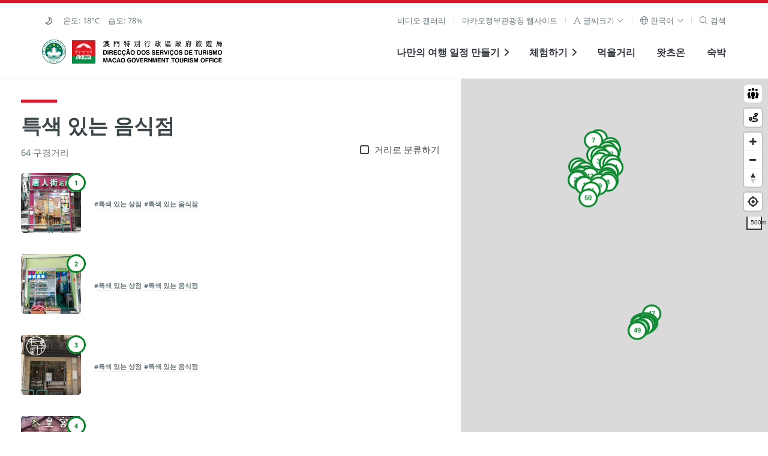

--- FILE ---
content_type: text/html; charset=utf-8
request_url: https://www.macaotourism.gov.mo/ko/tags/specialty-restaurants
body_size: 22385
content:
<!DOCTYPE html>
<html lang="ko" class="fs-0" dir="ltr" data-mode="">
<head>
  <base target="_blank">
  <meta http-equiv="X-UA-Compatible" content="IE=edge" />
  <meta charset="utf-8">
  <meta name="viewport" content="width=device-width, initial-scale=1.0">
  <meta name="format-detection" content="telephone=no">
  <link rel="apple-touch-icon" sizes="180x180" href="/static/favicon/apple-touch-icon.png">
  <link rel="icon" type="image/png" sizes="32x32" href="/static/favicon/favicon-32x32.png">
  <link rel="icon" type="image/png" sizes="16x16" href="/static/favicon/favicon-16x16.png">
  <link rel="manifest" href="/static/favicon/site.webmanifest">
  <link rel="mask-icon" href="/static/favicon/safari-pinned-tab.svg" color="#5bbad5">
  <meta name="msapplication-TileColor" content="#00aba9">
  <meta name="theme-color" content="#ffffff">
  <link href='https://api.tiles.mapbox.com/mapbox-gl-js/v1.2.0/mapbox-gl.css' rel='stylesheet' />
  <!-- <script src='https://api.tiles.mapbox.com/mapbox-gl-js/v0.47.0/mapbox-gl.js'></script> -->

  <!-- <script src="https://kit.fontawesome.com/60c2e70dc2.js" crossorigin="anonymous"></script> -->
  <link href="/static/fontawesome/css/fontawesome.min.css" rel="stylesheet" />
  <link href="/static/fontawesome/css/solid.min.css" rel="stylesheet" />
  <link href="/static/fontawesome/css/regular.min.css" rel="stylesheet" />
  <link href="/static/fontawesome/css/light.min.css" rel="stylesheet" />
  <link href="/static/fontawesome/css/duotone.min.css" rel="stylesheet" />
  <link href="/static/fontawesome/css/brands.min.css" rel="stylesheet" />
  <link href="/static/fontawesome/css/custom-icons.min.css" rel="stylesheet" />

  <!-- Start swiper --> 
  <link rel="stylesheet" href="/static/lib/swiper@9.2.4/swiper-bundle.min.css" />
  <script src="/static/lib/swiper@9.2.4/swiper-bundle.min.js"></script>
  <!-- End swiper -->

  <!-- Start focus-trap -->
  <script src="https://unpkg.com/tabbable@6.1.1/dist/index.umd.js"></script>
  <script src="https://unpkg.com/focus-trap@7.3.1/dist/focus-trap.umd.js"></script>
  <!-- End focus-trap -->
  <meta property="og:image:width"     content="1200" />
  <meta property="og:image:height"      content="630" />
  <meta property="og:image"            content="https://content.macaotourism.gov.mo/" />
  <meta property="og:description"        content="마카오는 뛰어난 관광자원과 함께 다양한 문화가 뒤섞인 문화유적들을 보존하고 있으며, 일년내내 달력을 가득 채우는 축제들이 가득한 특색있는 장소입니다." />
  <meta name="description" property="description" content="마카오는 뛰어난 관광자원과 함께 다양한 문화가 뒤섞인 문화유적들을 보존하고 있으며, 일년내내 달력을 가득 채우는 축제들이 가득한 특색있는 장소입니다." />
  <!-- Google Tag Manager -->
  <script>(function(w,d,s,l,i){w[l]=w[l]||[];w[l].push({'gtm.start':
  new Date().getTime(),event:'gtm.js'});var f=d.getElementsByTagName(s)[0],
  j=d.createElement(s),dl=l!='dataLayer'?'&l='+l:'';j.async=true;j.src=
  'https://www.googletagmanager.com/gtm.js?id='+i+dl;f.parentNode.insertBefore(j,f);
  })(window,document,'script','dataLayer','GTM-NC9R3BG');</script>
  <!-- End Google Tag Manager -->
  <!-- Start boomr -->
  <script src="/static/script/boomr.js"></script>
  <!-- End boomr -->
  <title>특색 있는 음식점 - 마카오정부관광청</title>
  <link rel="preload" href="/dist/vendors~app.699807aafea1e5df498f.css" as="style"><link rel="preload" href="/dist/vendors~app.530b1b0196d193fcde82.js" as="script"><link rel="preload" href="/dist/app.9f16050c74351b14642b.js" as="script"><link rel="preload" href="/dist/app.4b7085080ae90a06b8ab.css" as="style"><link rel="preload" href="/dist/ko.localized.b2e805890d52bbe68fe1.css" as="style"><link rel="preload" href="/dist/ko.localized.3c4f16f0370f6f6ce877.js" as="script"><link rel="preload" href="/dist/54.82586a17aa073be3a55d.css" as="style"><link rel="preload" href="/dist/54.06cf547366d8ef821e1c.js" as="script"><link rel="preload" href="/dist/0.656482b72c6ca03f64d3.css" as="style"><link rel="preload" href="/dist/0.67177e5f14881dfb1238.js" as="script">
  <link rel="stylesheet" href="/dist/vendors~app.699807aafea1e5df498f.css"><link rel="stylesheet" href="/dist/app.4b7085080ae90a06b8ab.css"><link rel="stylesheet" href="/dist/ko.localized.b2e805890d52bbe68fe1.css"><link rel="stylesheet" href="/dist/54.82586a17aa073be3a55d.css"><link rel="stylesheet" href="/dist/0.656482b72c6ca03f64d3.css">
  

                              <script>!function(a){var e="https://s.go-mpulse.net/boomerang/",t="addEventListener";if("False"=="True")a.BOOMR_config=a.BOOMR_config||{},a.BOOMR_config.PageParams=a.BOOMR_config.PageParams||{},a.BOOMR_config.PageParams.pci=!0,e="https://s2.go-mpulse.net/boomerang/";if(window.BOOMR_API_key="4W3YC-A5HPG-VVLHA-VP46S-GQ8FL",function(){function n(e){a.BOOMR_onload=e&&e.timeStamp||(new Date).getTime()}if(!a.BOOMR||!a.BOOMR.version&&!a.BOOMR.snippetExecuted){a.BOOMR=a.BOOMR||{},a.BOOMR.snippetExecuted=!0;var i,_,o,r=document.createElement("iframe");if(a[t])a[t]("load",n,!1);else if(a.attachEvent)a.attachEvent("onload",n);r.src="javascript:void(0)",r.title="",r.role="presentation",(r.frameElement||r).style.cssText="width:0;height:0;border:0;display:none;",o=document.getElementsByTagName("script")[0],o.parentNode.insertBefore(r,o);try{_=r.contentWindow.document}catch(O){i=document.domain,r.src="javascript:var d=document.open();d.domain='"+i+"';void(0);",_=r.contentWindow.document}_.open()._l=function(){var a=this.createElement("script");if(i)this.domain=i;a.id="boomr-if-as",a.src=e+"4W3YC-A5HPG-VVLHA-VP46S-GQ8FL",BOOMR_lstart=(new Date).getTime(),this.body.appendChild(a)},_.write("<bo"+'dy onload="document._l();">'),_.close()}}(),"".length>0)if(a&&"performance"in a&&a.performance&&"function"==typeof a.performance.setResourceTimingBufferSize)a.performance.setResourceTimingBufferSize();!function(){if(BOOMR=a.BOOMR||{},BOOMR.plugins=BOOMR.plugins||{},!BOOMR.plugins.AK){var e=""=="true"?1:0,t="",n="aoilufixzcom22lkhrya-f-1c444aa7d-clientnsv4-s.akamaihd.net",i="false"=="true"?2:1,_={"ak.v":"39","ak.cp":"240658","ak.ai":parseInt("329065",10),"ak.ol":"0","ak.cr":8,"ak.ipv":4,"ak.proto":"h2","ak.rid":"6a0f6c0d","ak.r":44267,"ak.a2":e,"ak.m":"b","ak.n":"ff","ak.bpcip":"3.144.186.0","ak.cport":51794,"ak.gh":"23.192.164.205","ak.quicv":"","ak.tlsv":"tls1.3","ak.0rtt":"","ak.0rtt.ed":"","ak.csrc":"-","ak.acc":"","ak.t":"1768569968","ak.ak":"hOBiQwZUYzCg5VSAfCLimQ==96PelQVSQVrfddBrv4mNaQKCKfyJ9CO1zP8uKvWj0m28Affm0sOsnbe3M7RcDupCcY6PeeCrfrQhpXnIdA93ohM6mHgjmNtIjurEXHdQOlAZI7kX4luuislph04uDFrQ1F6HqXzjsp7oCP9c6gbPJ1jLebp7QEvAbZl8yff2OPnEm1Zyg9T5Sn3mQPYmkBw5xG/NxPteT8MFVZqzDXveumju4lBdbm93w3oqwtv8b2eQrEORw+8fU4Pq3i2HaLrSEHinVFF0lvk+elSAinvdOm1UBEiEWMFTtHJkzyE9o8u+9wjcT3I6YoKMqiFQ6fsPSZQUM8uNWYerGUDzDWslDmv5/fC9XIl3C3Ti8UPgOsAMEZhhKd6tcBtMh2rEyRzx7NOZKibeuOc6FgmQitQ24cTbtqmrhR77qTzBfv0rJTo=","ak.pv":"148","ak.dpoabenc":"","ak.tf":i};if(""!==t)_["ak.ruds"]=t;var o={i:!1,av:function(e){var t="http.initiator";if(e&&(!e[t]||"spa_hard"===e[t]))_["ak.feo"]=void 0!==a.aFeoApplied?1:0,BOOMR.addVar(_)},rv:function(){var a=["ak.bpcip","ak.cport","ak.cr","ak.csrc","ak.gh","ak.ipv","ak.m","ak.n","ak.ol","ak.proto","ak.quicv","ak.tlsv","ak.0rtt","ak.0rtt.ed","ak.r","ak.acc","ak.t","ak.tf"];BOOMR.removeVar(a)}};BOOMR.plugins.AK={akVars:_,akDNSPreFetchDomain:n,init:function(){if(!o.i){var a=BOOMR.subscribe;a("before_beacon",o.av,null,null),a("onbeacon",o.rv,null,null),o.i=!0}return this},is_complete:function(){return!0}}}}()}(window);</script></head>
<body>
  <!-- Google Tag Manager (noscript) -->
  <noscript><iframe src="https://www.googletagmanager.com/ns.html?id=GTM-NC9R3BG"
  height="0" width="0" style="display:none;visibility:hidden"></iframe></noscript>
  <!-- End Google Tag Manager (noscript) -->
  <div id="app" data-server-rendered="true"><a href="#main" class="sr-only sr-focusable">Skip to Main Content</a> <div aria-live="polite" id="accessibility-message"></div> <!----> <header class="cx-sec m-header"><div class="cx-wrap--page"><div class="cx-row--line m-submenu -shown-md cx-t02"><div><div class="cx-list--sm vue-content-placeholders vue-content-placeholders-is-rounded vue-content-placeholders-is-animated"><div class="--single-line vue-content-placeholders-text" style="width:200px;"><div class="vue-content-placeholders-text__line"></div></div></div></div> <nav role="navigation" id="main-desktop-nav" aria-label="홈" class="desktop"><ul class="cx-list cx-list--sep m-list--sep"><li class="cx-list__item"><a href="/ko/video-playlists" class="cx-link">비디오 갤러리</a></li> <!----> <li class="cx-list__item"><a href="https://www.dst.gov.mo/en/home.html" rel="noopener noreferrer" target="_blank" class="cx-link">
              마카오정부관광청 웹사이트
            </a></li> <li class="cx-list__item"><div class="cx-dropdown -arrow"><a role="button" tabindex="0" aria-haspopup="true" aria-expanded="false" class="cx-dropdown__trigger"><span class="cx-link cx-link--xs"><span aria-label="글씨크기" class="cx-link__icon"><i aria-hidden="true" class="fal fa-font"></i></span> <span id="aa-fontsize">
      글씨크기
    </span> <span class="cx-link__icon"><i aria-hidden="true" class="fal fa-angle-down"></i></span></span> </a> <div class="cx-dropdown__content m-dropdown__content" style="display:none;"><ul role="listbox" aria-labelledby="aa-fontsize" aria-activedescendant="aa-fointsize-0" class="cx-list cx-list--vertical"><li id="aa-fontsize-0" role="option" aria-selected="true" class="cx-list__item"><a tabindex="0" class="cx-link cx-link--xs -active">
          작은 글씨
          <span class="cx-link__icon"><i class="fal fa-check"></i></span></a></li> <li id="aa-fontsize-1" role="option" aria-selected="false" class="cx-list__item"><a tabindex="0" class="cx-link cx-link--xs">
          중간 글씨
          <span class="cx-link__icon" style="display:none;"><i class="fal fa-check"></i></span></a></li> <li id="aa-fontsize-2" role="option" aria-selected="false" class="cx-list__item"><a tabindex="0" class="cx-link cx-link--xs">
          큰 글씨
          <span class="cx-link__icon" style="display:none;"><i class="fal fa-check"></i></span></a></li></ul></div></div></li> <li class="cx-list__item"><div class="cx-dropdown -arrow"><a role="button" tabindex="0" aria-haspopup="true" aria-expanded="false" class="cx-dropdown__trigger"><span aria-label="언어" class="cx-link cx-link--sm"><span aria-hidden="true" class="cx-link__icon"><i class="fal fa-globe"></i></span> <span>
      한국어
    </span> <span class="cx-link__icon"><i class="fal fa-angle-down"></i></span></span> </a> <div class="cx-dropdown__content m-dropdown__content" style="display:none;"><ul role="listbox" aria-activedescendant="lc-option-ko" class="cx-list cx-list--vertical"><li class="cx-list__item"><a id="lc-option-zh-hant" role="option" aria-selected="false" href="/zh-hant/tags/specialty-restaurants" class="cx-link cx-link--xs">
            繁體中文
            <span class="cx-link__icon" style="display:none;"><i class="fal fa-check"></i></span></a></li><li class="cx-list__item"><a id="lc-option-zh-hans" role="option" aria-selected="false" href="/zh-hans/tags/specialty-restaurants" class="cx-link cx-link--xs">
            简体中文
            <span class="cx-link__icon" style="display:none;"><i class="fal fa-check"></i></span></a></li><li class="cx-list__item"><a id="lc-option-pt" role="option" aria-selected="false" href="/pt/tags/specialty-restaurants" class="cx-link cx-link--xs">
            Português
            <span class="cx-link__icon" style="display:none;"><i class="fal fa-check"></i></span></a></li><li class="cx-list__item"><a id="lc-option-en" role="option" aria-selected="false" href="/en/tags/specialty-restaurants" class="cx-link cx-link--xs">
            English
            <span class="cx-link__icon" style="display:none;"><i class="fal fa-check"></i></span></a></li><li class="cx-list__item"><a id="lc-option-ja" role="option" aria-selected="false" href="/ja/tags/specialty-restaurants" class="cx-link cx-link--xs">
            日本語
            <span class="cx-link__icon" style="display:none;"><i class="fal fa-check"></i></span></a></li><li class="cx-list__item"><a id="lc-option-ko" role="option" aria-selected="true" href="/ko/tags/specialty-restaurants" class="cx-link cx-link--xs -active">
            한국어
            <span class="cx-link__icon"><i class="fal fa-check"></i></span></a></li><li class="cx-list__item"><a id="lc-option-th" role="option" aria-selected="false" href="/th/tags/specialty-restaurants" class="cx-link cx-link--xs">
            ภาษาไทย
            <span class="cx-link__icon" style="display:none;"><i class="fal fa-check"></i></span></a></li><li class="cx-list__item"><a id="lc-option-id" role="option" aria-selected="false" href="/id/tags/specialty-restaurants" class="cx-link cx-link--xs">
            Bahasa Indonesia
            <span class="cx-link__icon" style="display:none;"><i class="fal fa-check"></i></span></a></li><!----></ul></div></div></li> <li class="cx-list__item"><div><a href="#" tabindex="0" aria-label="검색" class="cx-link"><span aria-hidden="true" class="cx-link__icon"><i class="fal fa-search"></i></span> <span>
      검색
    </span></a> <!----></div></li></ul></nav></div> <div class="cx-row--line m-menu"><div><!----> <a href="/ko/" aria-label="홈" class="theme-logo router-link-active"><span class="sr-only">마카오정부관광청</span> <span class="theme-logo__img m-header__govlogo" style="background-image:url(&quot;/static/logo/raem.svg&quot;);"></span><span class="theme-logo__img m-header__logo" style="background-image:url(&quot;/static/logo/mgto-logo.svg&quot;);"></span></a></div> <nav role="navigation" id="main-common-nav" aria-label="메뉴"><ul class="cx-list m-menu__list -shown-md"><li class="cx-list__item m-menu__list-item"><a href="https://tripplanner.macaotourism.gov.mo/" class="cx-link"><span></span></a></li> <li class="cx-list__item m-menu__list-item"><a href="#" data-keepcollapse="1" aria-haspopup="true" aria-expanded="false" class="cx-link"><span>나만의 여행 일정 만들기</span> <span aria-hidden="true" class="cx-link__icon m-link__icon "><i class="fas fa-angle-right"></i></span></a> <!----></li> <li class="cx-list__item m-menu__list-item"><a href="#" data-keepcollapse="1" aria-haspopup="true" aria-expanded="false" class="cx-link"><span>체험하기</span> <span aria-hidden="true" class="cx-link__icon m-link__icon "><i class="fas fa-angle-right"></i></span></a> <!----></li> <li class="cx-list__item m-menu__list-item"><a href="/ko/dining" class="cx-link">먹을거리</a></li> <li class="cx-list__item m-menu__list-item"><a href="/ko/whatson" class="cx-link">왓츠온</a></li> <li class="cx-list__item m-menu__list-item"><a href="/ko/accommodation" class="cx-link">숙박</a></li></ul> <!----></nav></div></div></header> <!----> <div role="dialog" id="slider-modal" class="cx-modal--full" style="display:none;"><div role="document" class="cx-modal__body"><button aria-label="닫기" class="cx-btn cx-modal__close"><i class="fas fa-fw fa-times"></i></button> <div class="cx-card--notify"><div class="slider-modal__counter cx-div--sm">
     / 0
  </div> <div style="height:auto;" data-v-6b5ffaa1><div dir="ltr" tabindex="0" class="cx-slider --v2" style="height:auto;" data-v-6b5ffaa1><div class="cx-slider__nav" data-v-6b5ffaa1><div class="cx-slider__pager" style="display:none;" data-v-6b5ffaa1></div> <a href="#" role="button" aria-label="이전 페이지" class="cx-link cx-slider__nav_control" data-v-6b5ffaa1><span class="cx-link__icon cx-slider__prev" style="display:none;" data-v-6b5ffaa1><i class="far fa-2x fa-chevron-left" data-v-6b5ffaa1></i></span></a> <a href="#" role="button" aria-label="다음 페이지" class="cx-link cx-slider__nav_control" data-v-6b5ffaa1><span class="cx-link__icon cx-slider__next" data-v-6b5ffaa1><i class="far fa-2x fa-chevron-right" data-v-6b5ffaa1></i></span></a></div> <div class="cx-slider__slide" style="height:auto;pointer-events:auto;overflow:hidden;" data-v-6b5ffaa1></div></div></div></div></div></div> <div role="dialog" id="geo-info-modal" class="cx-modal--full" style="display:none;"><div role="document" class="cx-modal__body"><button aria-label="닫기" class="cx-btn cx-modal__close"><i class="fas fa-fw fa-times"></i></button> <div class="cx-card--notify"><div><i class="m-graphic--ngi" style="background-image:none;"></i> <div>지역 정보 없음</div></div> <div class="geo-info-modal__wapper" style="display:none;"><div class="geo-info-modal__map"></div> <div class="geo-info-modal__content" style="overflow:hidden;display:none;"><!----> <div class="cx-div" style="display:none;"></div> <div class="cx-div" style="display:none;"></div> <!----></div></div></div></div></div> <div role="dialog" class="modal-manager" style="display:none;"></div> <main id="main"><div><div class="m-tour"><div class="cx-row--nogutter m-map__row"><div class="cx-col-wide"><div class="sight-map-content"><div class="sight-map-content__inner"><!----> <div id="map-intro"><div class="cx-wrap--article"><h1 class="cx-t20 m-title">특색 있는 음식점</h1> <!----> <div><div class="cx-row--line cx-t01"><span class="-fade2">64 구경거리</span> <span class="cx-checkbox m-checkbox"><i role="status" class="fas fa-spinner fa-spin" style="display:none;"></i> <input type="checkbox" id="sbd-checkbox" class="m-checkbox cx-checkbox__input" style="display:;"> <label role="checkbox" aria-checked="false" for="sbd-checkbox" tabindex="0" class="cx-checkbox__label">거리로 분류하기</label></span></div> <div class="cx-div"><a class="cx-btn m-btn" style="display:none;"><span class="cx-btn__icon"><i class="fas fa-map-marker-alt"></i></span> <span>지도에서 보기</span></a></div> <div class="cx-div m-mapitem__resultlist"><div aria-label="" id="estabelecimento-de-comidas-yawarat-nina" orders="111" class="cx-div m-mapitem__list" style="position:relative;" data-v-d12ac2fc><article class="cx-row--flat" data-v-d12ac2fc><div class="cx-col" data-v-d12ac2fc><div class="cx-media m-mapitem__before" data-v-d12ac2fc><div class="cx-media__img cx-media__img--round-corner m-mapitem__thumb" style="background-image:none;" data-v-d12ac2fc></div> <div class="cx-media__icon m-mapitem__thumbicon" data-v-d12ac2fc><div class="cx-icon" data-v-d12ac2fc>1</div></div></div></div> <div class="cx-col m-mapitem__flex" style="position: static;" data-v-d12ac2fc><div class="m-mapitem__nextcaption" data-v-d12ac2fc><!----> <h2 class="cx-t20 m-mapitem__title conjestion-chart-toggle-parent" data-v-d12ac2fc><a href="/ko/sight/estabelecimento-de-comidas-yawarat-nina" class="stretched-link" data-v-d12ac2fc></a> <!----></h2> <!----> <!----> <!----> <!----> <!----> <!---->  <p class="m-mapitem__text -fade" data-v-d12ac2fc></p> <div class="cx-t01 m-mapitem__subtitle -fade2 tags__block" data-v-d12ac2fc><a href="/ko/tags/distinctive-shops" class="tag__link" data-v-d12ac2fc><span data-v-d12ac2fc>#특색 있는 상점</span></a><a href="/ko/tags/specialty-restaurants" class="tag__link router-link-exact-active router-link-active" data-v-d12ac2fc><span data-v-d12ac2fc>#특색 있는 음식점</span></a></div></div></div></article></div><div aria-label="" id="estabelecimento-de-comidas-joey" orders="110" class="cx-div m-mapitem__list" style="position:relative;" data-v-d12ac2fc><article class="cx-row--flat" data-v-d12ac2fc><div class="cx-col" data-v-d12ac2fc><div class="cx-media m-mapitem__before" data-v-d12ac2fc><div class="cx-media__img cx-media__img--round-corner m-mapitem__thumb" style="background-image:none;" data-v-d12ac2fc></div> <div class="cx-media__icon m-mapitem__thumbicon" data-v-d12ac2fc><div class="cx-icon" data-v-d12ac2fc>2</div></div></div></div> <div class="cx-col m-mapitem__flex" style="position: static;" data-v-d12ac2fc><div class="m-mapitem__nextcaption" data-v-d12ac2fc><!----> <h2 class="cx-t20 m-mapitem__title conjestion-chart-toggle-parent" data-v-d12ac2fc><a href="/ko/sight/estabelecimento-de-comidas-joey" class="stretched-link" data-v-d12ac2fc></a> <!----></h2> <!----> <!----> <!----> <!----> <!----> <!---->  <p class="m-mapitem__text -fade" data-v-d12ac2fc></p> <div class="cx-t01 m-mapitem__subtitle -fade2 tags__block" data-v-d12ac2fc><a href="/ko/tags/distinctive-shops" class="tag__link" data-v-d12ac2fc><span data-v-d12ac2fc>#특색 있는 상점</span></a><a href="/ko/tags/specialty-restaurants" class="tag__link router-link-exact-active router-link-active" data-v-d12ac2fc><span data-v-d12ac2fc>#특색 있는 음식점</span></a></div></div></div></article></div><div aria-label="" id="estabelecimento-de-comidas-laneaperdeen" orders="108" class="cx-div m-mapitem__list" style="position:relative;" data-v-d12ac2fc><article class="cx-row--flat" data-v-d12ac2fc><div class="cx-col" data-v-d12ac2fc><div class="cx-media m-mapitem__before" data-v-d12ac2fc><div class="cx-media__img cx-media__img--round-corner m-mapitem__thumb" style="background-image:none;" data-v-d12ac2fc></div> <div class="cx-media__icon m-mapitem__thumbicon" data-v-d12ac2fc><div class="cx-icon" data-v-d12ac2fc>3</div></div></div></div> <div class="cx-col m-mapitem__flex" style="position: static;" data-v-d12ac2fc><div class="m-mapitem__nextcaption" data-v-d12ac2fc><!----> <h2 class="cx-t20 m-mapitem__title conjestion-chart-toggle-parent" data-v-d12ac2fc><a href="/ko/sight/estabelecimento-de-comidas-laneaperdeen" class="stretched-link" data-v-d12ac2fc></a> <!----></h2> <!----> <!----> <!----> <!----> <!----> <!---->  <p class="m-mapitem__text -fade" data-v-d12ac2fc></p> <div class="cx-t01 m-mapitem__subtitle -fade2 tags__block" data-v-d12ac2fc><a href="/ko/tags/distinctive-shops" class="tag__link" data-v-d12ac2fc><span data-v-d12ac2fc>#특색 있는 상점</span></a><a href="/ko/tags/specialty-restaurants" class="tag__link router-link-exact-active router-link-active" data-v-d12ac2fc><span data-v-d12ac2fc>#특색 있는 음식점</span></a></div></div></div></article></div><div aria-label="" id="estabelecimento-de-comidas-palacio-tailandes" orders="113" class="cx-div m-mapitem__list" style="position:relative;" data-v-d12ac2fc><article class="cx-row--flat" data-v-d12ac2fc><div class="cx-col" data-v-d12ac2fc><div class="cx-media m-mapitem__before" data-v-d12ac2fc><div class="cx-media__img cx-media__img--round-corner m-mapitem__thumb" style="background-image:none;" data-v-d12ac2fc></div> <div class="cx-media__icon m-mapitem__thumbicon" data-v-d12ac2fc><div class="cx-icon" data-v-d12ac2fc>4</div></div></div></div> <div class="cx-col m-mapitem__flex" style="position: static;" data-v-d12ac2fc><div class="m-mapitem__nextcaption" data-v-d12ac2fc><!----> <h2 class="cx-t20 m-mapitem__title conjestion-chart-toggle-parent" data-v-d12ac2fc><a href="/ko/sight/estabelecimento-de-comidas-palacio-tailandes" class="stretched-link" data-v-d12ac2fc></a> <!----></h2> <!----> <!----> <!----> <!----> <!----> <!---->  <p class="m-mapitem__text -fade" data-v-d12ac2fc></p> <div class="cx-t01 m-mapitem__subtitle -fade2 tags__block" data-v-d12ac2fc><a href="/ko/tags/distinctive-shops" class="tag__link" data-v-d12ac2fc><span data-v-d12ac2fc>#특색 있는 상점</span></a><a href="/ko/tags/specialty-restaurants" class="tag__link router-link-exact-active router-link-active" data-v-d12ac2fc><span data-v-d12ac2fc>#특색 있는 음식점</span></a></div></div></div></article></div><div aria-label="" id="estabelecimento-de-comidas-kang-seong-hou" orders="114" class="cx-div m-mapitem__list" style="position:relative;" data-v-d12ac2fc><article class="cx-row--flat" data-v-d12ac2fc><div class="cx-col" data-v-d12ac2fc><div class="cx-media m-mapitem__before" data-v-d12ac2fc><div class="cx-media__img cx-media__img--round-corner m-mapitem__thumb" style="background-image:none;" data-v-d12ac2fc></div> <div class="cx-media__icon m-mapitem__thumbicon" data-v-d12ac2fc><div class="cx-icon" data-v-d12ac2fc>5</div></div></div></div> <div class="cx-col m-mapitem__flex" style="position: static;" data-v-d12ac2fc><div class="m-mapitem__nextcaption" data-v-d12ac2fc><!----> <h2 class="cx-t20 m-mapitem__title conjestion-chart-toggle-parent" data-v-d12ac2fc><a href="/ko/sight/estabelecimento-de-comidas-kang-seong-hou" class="stretched-link" data-v-d12ac2fc></a> <!----></h2> <!----> <!----> <!----> <!----> <!----> <!---->  <p class="m-mapitem__text -fade" data-v-d12ac2fc></p> <div class="cx-t01 m-mapitem__subtitle -fade2 tags__block" data-v-d12ac2fc><a href="/ko/tags/distinctive-shops" class="tag__link" data-v-d12ac2fc><span data-v-d12ac2fc>#특색 있는 상점</span></a><a href="/ko/tags/specialty-restaurants" class="tag__link router-link-exact-active router-link-active" data-v-d12ac2fc><span data-v-d12ac2fc>#특색 있는 음식점</span></a></div></div></div></article></div><div aria-label="" id="estabelecimento-de-comidas-thai-va-ian" orders="117" class="cx-div m-mapitem__list" style="position:relative;" data-v-d12ac2fc><article class="cx-row--flat" data-v-d12ac2fc><div class="cx-col" data-v-d12ac2fc><div class="cx-media m-mapitem__before" data-v-d12ac2fc><div class="cx-media__img cx-media__img--round-corner m-mapitem__thumb" style="background-image:none;" data-v-d12ac2fc></div> <div class="cx-media__icon m-mapitem__thumbicon" data-v-d12ac2fc><div class="cx-icon" data-v-d12ac2fc>6</div></div></div></div> <div class="cx-col m-mapitem__flex" style="position: static;" data-v-d12ac2fc><div class="m-mapitem__nextcaption" data-v-d12ac2fc><!----> <h2 class="cx-t20 m-mapitem__title conjestion-chart-toggle-parent" data-v-d12ac2fc><a href="/ko/sight/estabelecimento-de-comidas-thai-va-ian" class="stretched-link" data-v-d12ac2fc></a> <!----></h2> <!----> <!----> <!----> <!----> <!----> <!---->  <p class="m-mapitem__text -fade" data-v-d12ac2fc></p> <div class="cx-t01 m-mapitem__subtitle -fade2 tags__block" data-v-d12ac2fc><a href="/ko/tags/distinctive-shops" class="tag__link" data-v-d12ac2fc><span data-v-d12ac2fc>#특색 있는 상점</span></a><a href="/ko/tags/specialty-restaurants" class="tag__link router-link-exact-active router-link-active" data-v-d12ac2fc><span data-v-d12ac2fc>#특색 있는 음식점</span></a></div></div></div></article></div><div aria-label="" id="estabelecimento-de-comidas-tailandes-tuk-tuk" orders="115" class="cx-div m-mapitem__list" style="position:relative;" data-v-d12ac2fc><article class="cx-row--flat" data-v-d12ac2fc><div class="cx-col" data-v-d12ac2fc><div class="cx-media m-mapitem__before" data-v-d12ac2fc><div class="cx-media__img cx-media__img--round-corner m-mapitem__thumb" style="background-image:none;" data-v-d12ac2fc></div> <div class="cx-media__icon m-mapitem__thumbicon" data-v-d12ac2fc><div class="cx-icon" data-v-d12ac2fc>7</div></div></div></div> <div class="cx-col m-mapitem__flex" style="position: static;" data-v-d12ac2fc><div class="m-mapitem__nextcaption" data-v-d12ac2fc><!----> <h2 class="cx-t20 m-mapitem__title conjestion-chart-toggle-parent" data-v-d12ac2fc><a href="/ko/sight/estabelecimento-de-comidas-tailandes-tuk-tuk" class="stretched-link" data-v-d12ac2fc></a> <!----></h2> <!----> <!----> <!----> <!----> <!----> <!---->  <p class="m-mapitem__text -fade" data-v-d12ac2fc></p> <div class="cx-t01 m-mapitem__subtitle -fade2 tags__block" data-v-d12ac2fc><a href="/ko/tags/distinctive-shops" class="tag__link" data-v-d12ac2fc><span data-v-d12ac2fc>#특색 있는 상점</span></a><a href="/ko/tags/specialty-restaurants" class="tag__link router-link-exact-active router-link-active" data-v-d12ac2fc><span data-v-d12ac2fc>#특색 있는 음식점</span></a></div></div></div></article></div><div aria-label="" id="estabelecimento-de-comidas-pho-viet-nam" orders="107" class="cx-div m-mapitem__list" style="position:relative;" data-v-d12ac2fc><article class="cx-row--flat" data-v-d12ac2fc><div class="cx-col" data-v-d12ac2fc><div class="cx-media m-mapitem__before" data-v-d12ac2fc><div class="cx-media__img cx-media__img--round-corner m-mapitem__thumb" style="background-image:none;" data-v-d12ac2fc></div> <div class="cx-media__icon m-mapitem__thumbicon" data-v-d12ac2fc><div class="cx-icon" data-v-d12ac2fc>8</div></div></div></div> <div class="cx-col m-mapitem__flex" style="position: static;" data-v-d12ac2fc><div class="m-mapitem__nextcaption" data-v-d12ac2fc><!----> <h2 class="cx-t20 m-mapitem__title conjestion-chart-toggle-parent" data-v-d12ac2fc><a href="/ko/sight/estabelecimento-de-comidas-pho-viet-nam" class="stretched-link" data-v-d12ac2fc></a> <!----></h2> <!----> <!----> <!----> <!----> <!----> <!---->  <p class="m-mapitem__text -fade" data-v-d12ac2fc></p> <div class="cx-t01 m-mapitem__subtitle -fade2 tags__block" data-v-d12ac2fc><a href="/ko/tags/distinctive-shops" class="tag__link" data-v-d12ac2fc><span data-v-d12ac2fc>#특색 있는 상점</span></a><a href="/ko/tags/specialty-restaurants" class="tag__link router-link-exact-active router-link-active" data-v-d12ac2fc><span data-v-d12ac2fc>#특색 있는 음식점</span></a></div></div></div></article></div><div aria-label="" id="estabelecimento-de-comidas-chi-mei-pou-mei-sek" orders="83" class="cx-div m-mapitem__list" style="position:relative;" data-v-d12ac2fc><article class="cx-row--flat" data-v-d12ac2fc><div class="cx-col" data-v-d12ac2fc><div class="cx-media m-mapitem__before" data-v-d12ac2fc><div class="cx-media__img cx-media__img--round-corner m-mapitem__thumb" style="background-image:none;" data-v-d12ac2fc></div> <div class="cx-media__icon m-mapitem__thumbicon" data-v-d12ac2fc><div class="cx-icon" data-v-d12ac2fc>9</div></div></div></div> <div class="cx-col m-mapitem__flex" style="position: static;" data-v-d12ac2fc><div class="m-mapitem__nextcaption" data-v-d12ac2fc><!----> <h2 class="cx-t20 m-mapitem__title conjestion-chart-toggle-parent" data-v-d12ac2fc><a href="/ko/sight/estabelecimento-de-comidas-chi-mei-pou-mei-sek" class="stretched-link" data-v-d12ac2fc></a> <!----></h2> <!----> <!----> <!----> <!----> <!----> <!---->  <p class="m-mapitem__text -fade" data-v-d12ac2fc></p> <div class="cx-t01 m-mapitem__subtitle -fade2 tags__block" data-v-d12ac2fc><a href="/ko/tags/distinctive-shops" class="tag__link" data-v-d12ac2fc><span data-v-d12ac2fc>#특색 있는 상점</span></a><a href="/ko/tags/specialty-restaurants" class="tag__link router-link-exact-active router-link-active" data-v-d12ac2fc><span data-v-d12ac2fc>#특색 있는 음식점</span></a></div></div></div></article></div><div aria-label="" id="cafe-leon" orders="70" class="cx-div m-mapitem__list" style="position:relative;" data-v-d12ac2fc><article class="cx-row--flat" data-v-d12ac2fc><div class="cx-col" data-v-d12ac2fc><div class="cx-media m-mapitem__before" data-v-d12ac2fc><div class="cx-media__img cx-media__img--round-corner m-mapitem__thumb" style="background-image:none;" data-v-d12ac2fc></div> <div class="cx-media__icon m-mapitem__thumbicon" data-v-d12ac2fc><div class="cx-icon" data-v-d12ac2fc>10</div></div></div></div> <div class="cx-col m-mapitem__flex" style="position: static;" data-v-d12ac2fc><div class="m-mapitem__nextcaption" data-v-d12ac2fc><!----> <h2 class="cx-t20 m-mapitem__title conjestion-chart-toggle-parent" data-v-d12ac2fc><a href="/ko/sight/cafe-leon" class="stretched-link" data-v-d12ac2fc></a> <!----></h2> <!----> <!----> <!----> <!----> <!----> <!---->  <p class="m-mapitem__text -fade" data-v-d12ac2fc></p> <div class="cx-t01 m-mapitem__subtitle -fade2 tags__block" data-v-d12ac2fc><a href="/ko/tags/distinctive-shops" class="tag__link" data-v-d12ac2fc><span data-v-d12ac2fc>#특색 있는 상점</span></a><a href="/ko/tags/specialty-restaurants" class="tag__link router-link-exact-active router-link-active" data-v-d12ac2fc><span data-v-d12ac2fc>#특색 있는 음식점</span></a></div></div></div></article></div><div aria-label="" id="restaurant-solmar" orders="142" class="cx-div m-mapitem__list" style="position:relative;" data-v-d12ac2fc><article class="cx-row--flat" data-v-d12ac2fc><div class="cx-col" data-v-d12ac2fc><div class="cx-media m-mapitem__before" data-v-d12ac2fc><div class="cx-media__img cx-media__img--round-corner m-mapitem__thumb" style="background-image:none;" data-v-d12ac2fc></div> <div class="cx-media__icon m-mapitem__thumbicon" data-v-d12ac2fc><div class="cx-icon" data-v-d12ac2fc>11</div></div></div></div> <div class="cx-col m-mapitem__flex" style="position: static;" data-v-d12ac2fc><div class="m-mapitem__nextcaption" data-v-d12ac2fc><!----> <h2 class="cx-t20 m-mapitem__title conjestion-chart-toggle-parent" data-v-d12ac2fc><a href="/ko/sight/restaurant-solmar" class="stretched-link" data-v-d12ac2fc></a> <!----></h2> <!----> <!----> <!----> <!----> <!----> <!---->  <p class="m-mapitem__text -fade" data-v-d12ac2fc></p> <div class="cx-t01 m-mapitem__subtitle -fade2 tags__block" data-v-d12ac2fc><a href="/ko/tags/macao-classic-brand" class="tag__link" data-v-d12ac2fc><span data-v-d12ac2fc>#마카오 클래식 브랜드</span></a><a href="/ko/tags/specialty-restaurants" class="tag__link router-link-exact-active router-link-active" data-v-d12ac2fc><span data-v-d12ac2fc>#특색 있는 음식점</span></a></div></div></div></article></div><div aria-label="" id="estabelecimento-de-comidas-ka-lei-chun" orders="73" class="cx-div m-mapitem__list" style="position:relative;" data-v-d12ac2fc><article class="cx-row--flat" data-v-d12ac2fc><div class="cx-col" data-v-d12ac2fc><div class="cx-media m-mapitem__before" data-v-d12ac2fc><div class="cx-media__img cx-media__img--round-corner m-mapitem__thumb" style="background-image:none;" data-v-d12ac2fc></div> <div class="cx-media__icon m-mapitem__thumbicon" data-v-d12ac2fc><div class="cx-icon" data-v-d12ac2fc>12</div></div></div></div> <div class="cx-col m-mapitem__flex" style="position: static;" data-v-d12ac2fc><div class="m-mapitem__nextcaption" data-v-d12ac2fc><!----> <h2 class="cx-t20 m-mapitem__title conjestion-chart-toggle-parent" data-v-d12ac2fc><a href="/ko/sight/estabelecimento-de-comidas-ka-lei-chun" class="stretched-link" data-v-d12ac2fc></a> <!----></h2> <!----> <!----> <!----> <!----> <!----> <!---->  <p class="m-mapitem__text -fade" data-v-d12ac2fc></p> <div class="cx-t01 m-mapitem__subtitle -fade2 tags__block" data-v-d12ac2fc><a href="/ko/tags/distinctive-shops" class="tag__link" data-v-d12ac2fc><span data-v-d12ac2fc>#특색 있는 상점</span></a><a href="/ko/tags/specialty-restaurants" class="tag__link router-link-exact-active router-link-active" data-v-d12ac2fc><span data-v-d12ac2fc>#특색 있는 음식점</span></a></div></div></div></article></div><div aria-label="" id="estabelecimento-de-comidas-fo-heng-tai" orders="105" class="cx-div m-mapitem__list" style="position:relative;" data-v-d12ac2fc><article class="cx-row--flat" data-v-d12ac2fc><div class="cx-col" data-v-d12ac2fc><div class="cx-media m-mapitem__before" data-v-d12ac2fc><div class="cx-media__img cx-media__img--round-corner m-mapitem__thumb" style="background-image:none;" data-v-d12ac2fc></div> <div class="cx-media__icon m-mapitem__thumbicon" data-v-d12ac2fc><div class="cx-icon" data-v-d12ac2fc>13</div></div></div></div> <div class="cx-col m-mapitem__flex" style="position: static;" data-v-d12ac2fc><div class="m-mapitem__nextcaption" data-v-d12ac2fc><!----> <h2 class="cx-t20 m-mapitem__title conjestion-chart-toggle-parent" data-v-d12ac2fc><a href="/ko/sight/estabelecimento-de-comidas-fo-heng-tai" class="stretched-link" data-v-d12ac2fc></a> <!----></h2> <!----> <!----> <!----> <!----> <!----> <!---->  <p class="m-mapitem__text -fade" data-v-d12ac2fc></p> <div class="cx-t01 m-mapitem__subtitle -fade2 tags__block" data-v-d12ac2fc><a href="/ko/tags/distinctive-shops" class="tag__link" data-v-d12ac2fc><span data-v-d12ac2fc>#특색 있는 상점</span></a><a href="/ko/tags/specialty-restaurants" class="tag__link router-link-exact-active router-link-active" data-v-d12ac2fc><span data-v-d12ac2fc>#특색 있는 음식점</span></a></div></div></div></article></div><div aria-label="" id="estabelecimento-de-comidas-nga-tim" orders="84" class="cx-div m-mapitem__list" style="position:relative;" data-v-d12ac2fc><article class="cx-row--flat" data-v-d12ac2fc><div class="cx-col" data-v-d12ac2fc><div class="cx-media m-mapitem__before" data-v-d12ac2fc><div class="cx-media__img cx-media__img--round-corner m-mapitem__thumb" style="background-image:none;" data-v-d12ac2fc></div> <div class="cx-media__icon m-mapitem__thumbicon" data-v-d12ac2fc><div class="cx-icon" data-v-d12ac2fc>14</div></div></div></div> <div class="cx-col m-mapitem__flex" style="position: static;" data-v-d12ac2fc><div class="m-mapitem__nextcaption" data-v-d12ac2fc><!----> <h2 class="cx-t20 m-mapitem__title conjestion-chart-toggle-parent" data-v-d12ac2fc><a href="/ko/sight/estabelecimento-de-comidas-nga-tim" class="stretched-link" data-v-d12ac2fc></a> <!----></h2> <!----> <!----> <!----> <!----> <!----> <!---->  <p class="m-mapitem__text -fade" data-v-d12ac2fc></p> <div class="cx-t01 m-mapitem__subtitle -fade2 tags__block" data-v-d12ac2fc><a href="/ko/tags/distinctive-shops" class="tag__link" data-v-d12ac2fc><span data-v-d12ac2fc>#특색 있는 상점</span></a><a href="/ko/tags/specialty-restaurants" class="tag__link router-link-exact-active router-link-active" data-v-d12ac2fc><span data-v-d12ac2fc>#특색 있는 음식점</span></a></div></div></div></article></div><div aria-label="" id="estabelecimento-de-comidas-hong-kei" orders="77" class="cx-div m-mapitem__list" style="position:relative;" data-v-d12ac2fc><article class="cx-row--flat" data-v-d12ac2fc><div class="cx-col" data-v-d12ac2fc><div class="cx-media m-mapitem__before" data-v-d12ac2fc><div class="cx-media__img cx-media__img--round-corner m-mapitem__thumb" style="background-image:none;" data-v-d12ac2fc></div> <div class="cx-media__icon m-mapitem__thumbicon" data-v-d12ac2fc><div class="cx-icon" data-v-d12ac2fc>15</div></div></div></div> <div class="cx-col m-mapitem__flex" style="position: static;" data-v-d12ac2fc><div class="m-mapitem__nextcaption" data-v-d12ac2fc><!----> <h2 class="cx-t20 m-mapitem__title conjestion-chart-toggle-parent" data-v-d12ac2fc><a href="/ko/sight/estabelecimento-de-comidas-hong-kei" class="stretched-link" data-v-d12ac2fc></a> <!----></h2> <!----> <!----> <!----> <!----> <!----> <!---->  <p class="m-mapitem__text -fade" data-v-d12ac2fc></p> <div class="cx-t01 m-mapitem__subtitle -fade2 tags__block" data-v-d12ac2fc><a href="/ko/tags/distinctive-shops" class="tag__link" data-v-d12ac2fc><span data-v-d12ac2fc>#특색 있는 상점</span></a><a href="/ko/tags/specialty-restaurants" class="tag__link router-link-exact-active router-link-active" data-v-d12ac2fc><span data-v-d12ac2fc>#특색 있는 음식점</span></a></div></div></div></article></div><div aria-label="" id="estabelecimento-de-comidas-thai-house" orders="118" class="cx-div m-mapitem__list" style="position:relative;" data-v-d12ac2fc><article class="cx-row--flat" data-v-d12ac2fc><div class="cx-col" data-v-d12ac2fc><div class="cx-media m-mapitem__before" data-v-d12ac2fc><div class="cx-media__img cx-media__img--round-corner m-mapitem__thumb" style="background-image:none;" data-v-d12ac2fc></div> <div class="cx-media__icon m-mapitem__thumbicon" data-v-d12ac2fc><div class="cx-icon" data-v-d12ac2fc>16</div></div></div></div> <div class="cx-col m-mapitem__flex" style="position: static;" data-v-d12ac2fc><div class="m-mapitem__nextcaption" data-v-d12ac2fc><!----> <h2 class="cx-t20 m-mapitem__title conjestion-chart-toggle-parent" data-v-d12ac2fc><a href="/ko/sight/estabelecimento-de-comidas-thai-house" class="stretched-link" data-v-d12ac2fc></a> <!----></h2> <!----> <!----> <!----> <!----> <!----> <!---->  <p class="m-mapitem__text -fade" data-v-d12ac2fc></p> <div class="cx-t01 m-mapitem__subtitle -fade2 tags__block" data-v-d12ac2fc><a href="/ko/tags/distinctive-shops" class="tag__link" data-v-d12ac2fc><span data-v-d12ac2fc>#특색 있는 상점</span></a><a href="/ko/tags/specialty-restaurants" class="tag__link router-link-exact-active router-link-active" data-v-d12ac2fc><span data-v-d12ac2fc>#특색 있는 음식점</span></a></div></div></div></article></div><div aria-label="" id="estabelecimento-de-comidas-a-vietnam-tai-on" orders="120" class="cx-div m-mapitem__list" style="position:relative;" data-v-d12ac2fc><article class="cx-row--flat" data-v-d12ac2fc><div class="cx-col" data-v-d12ac2fc><div class="cx-media m-mapitem__before" data-v-d12ac2fc><div class="cx-media__img cx-media__img--round-corner m-mapitem__thumb" style="background-image:none;" data-v-d12ac2fc></div> <div class="cx-media__icon m-mapitem__thumbicon" data-v-d12ac2fc><div class="cx-icon" data-v-d12ac2fc>17</div></div></div></div> <div class="cx-col m-mapitem__flex" style="position: static;" data-v-d12ac2fc><div class="m-mapitem__nextcaption" data-v-d12ac2fc><!----> <h2 class="cx-t20 m-mapitem__title conjestion-chart-toggle-parent" data-v-d12ac2fc><a href="/ko/sight/estabelecimento-de-comidas-a-vietnam-tai-on" class="stretched-link" data-v-d12ac2fc></a> <!----></h2> <!----> <!----> <!----> <!----> <!----> <!---->  <p class="m-mapitem__text -fade" data-v-d12ac2fc></p> <div class="cx-t01 m-mapitem__subtitle -fade2 tags__block" data-v-d12ac2fc><a href="/ko/tags/distinctive-shops" class="tag__link" data-v-d12ac2fc><span data-v-d12ac2fc>#특색 있는 상점</span></a><a href="/ko/tags/specialty-restaurants" class="tag__link router-link-exact-active router-link-active" data-v-d12ac2fc><span data-v-d12ac2fc>#특색 있는 음식점</span></a></div></div></div></article></div><div aria-label="" id="estabelecimento-de-comidas-man-gor-cafe-mei-sek" orders="56" class="cx-div m-mapitem__list" style="position:relative;" data-v-d12ac2fc><article class="cx-row--flat" data-v-d12ac2fc><div class="cx-col" data-v-d12ac2fc><div class="cx-media m-mapitem__before" data-v-d12ac2fc><div class="cx-media__img cx-media__img--round-corner m-mapitem__thumb" style="background-image:none;" data-v-d12ac2fc></div> <div class="cx-media__icon m-mapitem__thumbicon" data-v-d12ac2fc><div class="cx-icon" data-v-d12ac2fc>18</div></div></div></div> <div class="cx-col m-mapitem__flex" style="position: static;" data-v-d12ac2fc><div class="m-mapitem__nextcaption" data-v-d12ac2fc><!----> <h2 class="cx-t20 m-mapitem__title conjestion-chart-toggle-parent" data-v-d12ac2fc><a href="/ko/sight/estabelecimento-de-comidas-man-gor-cafe-mei-sek" class="stretched-link" data-v-d12ac2fc></a> <!----></h2> <!----> <!----> <!----> <!----> <!----> <!---->  <p class="m-mapitem__text -fade" data-v-d12ac2fc></p> <div class="cx-t01 m-mapitem__subtitle -fade2 tags__block" data-v-d12ac2fc><a href="/ko/tags/distinctive-shops" class="tag__link" data-v-d12ac2fc><span data-v-d12ac2fc>#특색 있는 상점</span></a><a href="/ko/tags/specialty-restaurants" class="tag__link router-link-exact-active router-link-active" data-v-d12ac2fc><span data-v-d12ac2fc>#특색 있는 음식점</span></a></div></div></div></article></div><div aria-label="" id="amigos-cafe" orders="55" class="cx-div m-mapitem__list" style="position:relative;" data-v-d12ac2fc><article class="cx-row--flat" data-v-d12ac2fc><div class="cx-col" data-v-d12ac2fc><div class="cx-media m-mapitem__before" data-v-d12ac2fc><div class="cx-media__img cx-media__img--round-corner m-mapitem__thumb" style="background-image:none;" data-v-d12ac2fc></div> <div class="cx-media__icon m-mapitem__thumbicon" data-v-d12ac2fc><div class="cx-icon" data-v-d12ac2fc>19</div></div></div></div> <div class="cx-col m-mapitem__flex" style="position: static;" data-v-d12ac2fc><div class="m-mapitem__nextcaption" data-v-d12ac2fc><!----> <h2 class="cx-t20 m-mapitem__title conjestion-chart-toggle-parent" data-v-d12ac2fc><a href="/ko/sight/amigos-cafe" class="stretched-link" data-v-d12ac2fc></a> <!----></h2> <!----> <!----> <!----> <!----> <!----> <!---->  <p class="m-mapitem__text -fade" data-v-d12ac2fc></p> <div class="cx-t01 m-mapitem__subtitle -fade2 tags__block" data-v-d12ac2fc><a href="/ko/tags/distinctive-shops" class="tag__link" data-v-d12ac2fc><span data-v-d12ac2fc>#특색 있는 상점</span></a><a href="/ko/tags/specialty-restaurants" class="tag__link router-link-exact-active router-link-active" data-v-d12ac2fc><span data-v-d12ac2fc>#특색 있는 음식점</span></a></div></div></div></article></div><div aria-label="" id="368-sio-sek" orders="100" class="cx-div m-mapitem__list" style="position:relative;" data-v-d12ac2fc><article class="cx-row--flat" data-v-d12ac2fc><div class="cx-col" data-v-d12ac2fc><div class="cx-media m-mapitem__before" data-v-d12ac2fc><div class="cx-media__img cx-media__img--round-corner m-mapitem__thumb" style="background-image:none;" data-v-d12ac2fc></div> <div class="cx-media__icon m-mapitem__thumbicon" data-v-d12ac2fc><div class="cx-icon" data-v-d12ac2fc>20</div></div></div></div> <div class="cx-col m-mapitem__flex" style="position: static;" data-v-d12ac2fc><div class="m-mapitem__nextcaption" data-v-d12ac2fc><!----> <h2 class="cx-t20 m-mapitem__title conjestion-chart-toggle-parent" data-v-d12ac2fc><a href="/ko/sight/368-sio-sek" class="stretched-link" data-v-d12ac2fc></a> <!----></h2> <!----> <!----> <!----> <!----> <!----> <!---->  <p class="m-mapitem__text -fade" data-v-d12ac2fc></p> <div class="cx-t01 m-mapitem__subtitle -fade2 tags__block" data-v-d12ac2fc><a href="/ko/tags/distinctive-shops" class="tag__link" data-v-d12ac2fc><span data-v-d12ac2fc>#특색 있는 상점</span></a><a href="/ko/tags/specialty-restaurants" class="tag__link router-link-exact-active router-link-active" data-v-d12ac2fc><span data-v-d12ac2fc>#특색 있는 음식점</span></a></div></div></div></article></div><div aria-label="" id="estabelecimento-de-comidas-fat-tat" orders="121" class="cx-div m-mapitem__list" style="position:relative;" data-v-d12ac2fc><article class="cx-row--flat" data-v-d12ac2fc><div class="cx-col" data-v-d12ac2fc><div class="cx-media m-mapitem__before" data-v-d12ac2fc><div class="cx-media__img cx-media__img--round-corner m-mapitem__thumb" style="background-image:none;" data-v-d12ac2fc></div> <div class="cx-media__icon m-mapitem__thumbicon" data-v-d12ac2fc><div class="cx-icon" data-v-d12ac2fc>21</div></div></div></div> <div class="cx-col m-mapitem__flex" style="position: static;" data-v-d12ac2fc><div class="m-mapitem__nextcaption" data-v-d12ac2fc><!----> <h2 class="cx-t20 m-mapitem__title conjestion-chart-toggle-parent" data-v-d12ac2fc><a href="/ko/sight/estabelecimento-de-comidas-fat-tat" class="stretched-link" data-v-d12ac2fc></a> <!----></h2> <!----> <!----> <!----> <!----> <!----> <!---->  <p class="m-mapitem__text -fade" data-v-d12ac2fc></p> <div class="cx-t01 m-mapitem__subtitle -fade2 tags__block" data-v-d12ac2fc><a href="/ko/tags/distinctive-shops" class="tag__link" data-v-d12ac2fc><span data-v-d12ac2fc>#특색 있는 상점</span></a><a href="/ko/tags/specialty-restaurants" class="tag__link router-link-exact-active router-link-active" data-v-d12ac2fc><span data-v-d12ac2fc>#특색 있는 음식점</span></a></div></div></div></article></div><div aria-label="" id="cafe-ths-honolulu" orders="47" class="cx-div m-mapitem__list" style="position:relative;" data-v-d12ac2fc><article class="cx-row--flat" data-v-d12ac2fc><div class="cx-col" data-v-d12ac2fc><div class="cx-media m-mapitem__before" data-v-d12ac2fc><div class="cx-media__img cx-media__img--round-corner m-mapitem__thumb" style="background-image:none;" data-v-d12ac2fc></div> <div class="cx-media__icon m-mapitem__thumbicon" data-v-d12ac2fc><div class="cx-icon" data-v-d12ac2fc>22</div></div></div></div> <div class="cx-col m-mapitem__flex" style="position: static;" data-v-d12ac2fc><div class="m-mapitem__nextcaption" data-v-d12ac2fc><!----> <h2 class="cx-t20 m-mapitem__title conjestion-chart-toggle-parent" data-v-d12ac2fc><a href="/ko/sight/cafe-ths-honolulu" class="stretched-link" data-v-d12ac2fc></a> <!----></h2> <!----> <!----> <!----> <!----> <!----> <!---->  <p class="m-mapitem__text -fade" data-v-d12ac2fc></p> <div class="cx-t01 m-mapitem__subtitle -fade2 tags__block" data-v-d12ac2fc><a href="/ko/tags/distinctive-shops" class="tag__link" data-v-d12ac2fc><span data-v-d12ac2fc>#특색 있는 상점</span></a><a href="/ko/tags/specialty-restaurants" class="tag__link router-link-exact-active router-link-active" data-v-d12ac2fc><span data-v-d12ac2fc>#특색 있는 음식점</span></a></div></div></div></article></div><div aria-label="" id="estabelecimento-de-comidas-nga-heong" orders="123" class="cx-div m-mapitem__list" style="position:relative;" data-v-d12ac2fc><article class="cx-row--flat" data-v-d12ac2fc><div class="cx-col" data-v-d12ac2fc><div class="cx-media m-mapitem__before" data-v-d12ac2fc><div class="cx-media__img cx-media__img--round-corner m-mapitem__thumb" style="background-image:none;" data-v-d12ac2fc></div> <div class="cx-media__icon m-mapitem__thumbicon" data-v-d12ac2fc><div class="cx-icon" data-v-d12ac2fc>23</div></div></div></div> <div class="cx-col m-mapitem__flex" style="position: static;" data-v-d12ac2fc><div class="m-mapitem__nextcaption" data-v-d12ac2fc><!----> <h2 class="cx-t20 m-mapitem__title conjestion-chart-toggle-parent" data-v-d12ac2fc><a href="/ko/sight/estabelecimento-de-comidas-nga-heong" class="stretched-link" data-v-d12ac2fc></a> <!----></h2> <!----> <!----> <!----> <!----> <!----> <!---->  <p class="m-mapitem__text -fade" data-v-d12ac2fc></p> <div class="cx-t01 m-mapitem__subtitle -fade2 tags__block" data-v-d12ac2fc><a href="/ko/tags/distinctive-shops" class="tag__link" data-v-d12ac2fc><span data-v-d12ac2fc>#특색 있는 상점</span></a><a href="/ko/tags/specialty-restaurants" class="tag__link router-link-exact-active router-link-active" data-v-d12ac2fc><span data-v-d12ac2fc>#특색 있는 음식점</span></a></div></div></div></article></div><div aria-label="" id="estabelecimento-de-comidas-heng-kei" orders="95" class="cx-div m-mapitem__list" style="position:relative;" data-v-d12ac2fc><article class="cx-row--flat" data-v-d12ac2fc><div class="cx-col" data-v-d12ac2fc><div class="cx-media m-mapitem__before" data-v-d12ac2fc><div class="cx-media__img cx-media__img--round-corner m-mapitem__thumb" style="background-image:none;" data-v-d12ac2fc></div> <div class="cx-media__icon m-mapitem__thumbicon" data-v-d12ac2fc><div class="cx-icon" data-v-d12ac2fc>24</div></div></div></div> <div class="cx-col m-mapitem__flex" style="position: static;" data-v-d12ac2fc><div class="m-mapitem__nextcaption" data-v-d12ac2fc><!----> <h2 class="cx-t20 m-mapitem__title conjestion-chart-toggle-parent" data-v-d12ac2fc><a href="/ko/sight/estabelecimento-de-comidas-heng-kei" class="stretched-link" data-v-d12ac2fc></a> <!----></h2> <!----> <!----> <!----> <!----> <!----> <!---->  <p class="m-mapitem__text -fade" data-v-d12ac2fc></p> <div class="cx-t01 m-mapitem__subtitle -fade2 tags__block" data-v-d12ac2fc><a href="/ko/tags/distinctive-shops" class="tag__link" data-v-d12ac2fc><span data-v-d12ac2fc>#특색 있는 상점</span></a><a href="/ko/tags/specialty-restaurants" class="tag__link router-link-exact-active router-link-active" data-v-d12ac2fc><span data-v-d12ac2fc>#특색 있는 음식점</span></a></div></div></div></article></div><div aria-label="" id="estabelecimento-de-comidas-lou-van-fai-kei" orders="88" class="cx-div m-mapitem__list" style="position:relative;" data-v-d12ac2fc><article class="cx-row--flat" data-v-d12ac2fc><div class="cx-col" data-v-d12ac2fc><div class="cx-media m-mapitem__before" data-v-d12ac2fc><div class="cx-media__img cx-media__img--round-corner m-mapitem__thumb" style="background-image:none;" data-v-d12ac2fc></div> <div class="cx-media__icon m-mapitem__thumbicon" data-v-d12ac2fc><div class="cx-icon" data-v-d12ac2fc>25</div></div></div></div> <div class="cx-col m-mapitem__flex" style="position: static;" data-v-d12ac2fc><div class="m-mapitem__nextcaption" data-v-d12ac2fc><!----> <h2 class="cx-t20 m-mapitem__title conjestion-chart-toggle-parent" data-v-d12ac2fc><a href="/ko/sight/estabelecimento-de-comidas-lou-van-fai-kei" class="stretched-link" data-v-d12ac2fc></a> <!----></h2> <!----> <!----> <!----> <!----> <!----> <!---->  <p class="m-mapitem__text -fade" data-v-d12ac2fc></p> <div class="cx-t01 m-mapitem__subtitle -fade2 tags__block" data-v-d12ac2fc><a href="/ko/tags/distinctive-shops" class="tag__link" data-v-d12ac2fc><span data-v-d12ac2fc>#특색 있는 상점</span></a><a href="/ko/tags/specialty-restaurants" class="tag__link router-link-exact-active router-link-active" data-v-d12ac2fc><span data-v-d12ac2fc>#특색 있는 음식점</span></a></div></div></div></article></div><div aria-label="" id="estabelecimento-de-comidas-tailandesa-chim-lo-cheong" orders="125" class="cx-div m-mapitem__list" style="position:relative;" data-v-d12ac2fc><article class="cx-row--flat" data-v-d12ac2fc><div class="cx-col" data-v-d12ac2fc><div class="cx-media m-mapitem__before" data-v-d12ac2fc><div class="cx-media__img cx-media__img--round-corner m-mapitem__thumb" style="background-image:none;" data-v-d12ac2fc></div> <div class="cx-media__icon m-mapitem__thumbicon" data-v-d12ac2fc><div class="cx-icon" data-v-d12ac2fc>26</div></div></div></div> <div class="cx-col m-mapitem__flex" style="position: static;" data-v-d12ac2fc><div class="m-mapitem__nextcaption" data-v-d12ac2fc><!----> <h2 class="cx-t20 m-mapitem__title conjestion-chart-toggle-parent" data-v-d12ac2fc><a href="/ko/sight/estabelecimento-de-comidas-tailandesa-chim-lo-cheong" class="stretched-link" data-v-d12ac2fc></a> <!----></h2> <!----> <!----> <!----> <!----> <!----> <!---->  <p class="m-mapitem__text -fade" data-v-d12ac2fc></p> <div class="cx-t01 m-mapitem__subtitle -fade2 tags__block" data-v-d12ac2fc><a href="/ko/tags/distinctive-shops" class="tag__link" data-v-d12ac2fc><span data-v-d12ac2fc>#특색 있는 상점</span></a><a href="/ko/tags/specialty-restaurants" class="tag__link router-link-exact-active router-link-active" data-v-d12ac2fc><span data-v-d12ac2fc>#특색 있는 음식점</span></a></div></div></div></article></div><div aria-label="" id="restaurante-birmanes-aromatico" orders="124" class="cx-div m-mapitem__list" style="position:relative;" data-v-d12ac2fc><article class="cx-row--flat" data-v-d12ac2fc><div class="cx-col" data-v-d12ac2fc><div class="cx-media m-mapitem__before" data-v-d12ac2fc><div class="cx-media__img cx-media__img--round-corner m-mapitem__thumb" style="background-image:none;" data-v-d12ac2fc></div> <div class="cx-media__icon m-mapitem__thumbicon" data-v-d12ac2fc><div class="cx-icon" data-v-d12ac2fc>27</div></div></div></div> <div class="cx-col m-mapitem__flex" style="position: static;" data-v-d12ac2fc><div class="m-mapitem__nextcaption" data-v-d12ac2fc><!----> <h2 class="cx-t20 m-mapitem__title conjestion-chart-toggle-parent" data-v-d12ac2fc><a href="/ko/sight/restaurante-birmanes-aromatico" class="stretched-link" data-v-d12ac2fc></a> <!----></h2> <!----> <!----> <!----> <!----> <!----> <!---->  <p class="m-mapitem__text -fade" data-v-d12ac2fc></p> <div class="cx-t01 m-mapitem__subtitle -fade2 tags__block" data-v-d12ac2fc><a href="/ko/tags/distinctive-shops" class="tag__link" data-v-d12ac2fc><span data-v-d12ac2fc>#특색 있는 상점</span></a><a href="/ko/tags/specialty-restaurants" class="tag__link router-link-exact-active router-link-active" data-v-d12ac2fc><span data-v-d12ac2fc>#특색 있는 음식점</span></a></div></div></div></article></div><div aria-label="" id="restaurante-hou-on" orders="126" class="cx-div m-mapitem__list" style="position:relative;" data-v-d12ac2fc><article class="cx-row--flat" data-v-d12ac2fc><div class="cx-col" data-v-d12ac2fc><div class="cx-media m-mapitem__before" data-v-d12ac2fc><div class="cx-media__img cx-media__img--round-corner m-mapitem__thumb" style="background-image:none;" data-v-d12ac2fc></div> <div class="cx-media__icon m-mapitem__thumbicon" data-v-d12ac2fc><div class="cx-icon" data-v-d12ac2fc>28</div></div></div></div> <div class="cx-col m-mapitem__flex" style="position: static;" data-v-d12ac2fc><div class="m-mapitem__nextcaption" data-v-d12ac2fc><!----> <h2 class="cx-t20 m-mapitem__title conjestion-chart-toggle-parent" data-v-d12ac2fc><a href="/ko/sight/restaurante-hou-on" class="stretched-link" data-v-d12ac2fc></a> <!----></h2> <!----> <!----> <!----> <!----> <!----> <!---->  <p class="m-mapitem__text -fade" data-v-d12ac2fc></p> <div class="cx-t01 m-mapitem__subtitle -fade2 tags__block" data-v-d12ac2fc><a href="/ko/tags/specialty-restaurants" class="tag__link router-link-exact-active router-link-active" data-v-d12ac2fc><span data-v-d12ac2fc>#특색 있는 음식점</span></a></div></div></div></article></div><div aria-label="" id="estabelecimento-de-comidas-de-haiyue-vietnam" orders="119" class="cx-div m-mapitem__list" style="position:relative;" data-v-d12ac2fc><article class="cx-row--flat" data-v-d12ac2fc><div class="cx-col" data-v-d12ac2fc><div class="cx-media m-mapitem__before" data-v-d12ac2fc><div class="cx-media__img cx-media__img--round-corner m-mapitem__thumb" style="background-image:none;" data-v-d12ac2fc></div> <div class="cx-media__icon m-mapitem__thumbicon" data-v-d12ac2fc><div class="cx-icon" data-v-d12ac2fc>29</div></div></div></div> <div class="cx-col m-mapitem__flex" style="position: static;" data-v-d12ac2fc><div class="m-mapitem__nextcaption" data-v-d12ac2fc><!----> <h2 class="cx-t20 m-mapitem__title conjestion-chart-toggle-parent" data-v-d12ac2fc><a href="/ko/sight/estabelecimento-de-comidas-de-haiyue-vietnam" class="stretched-link" data-v-d12ac2fc></a> <!----></h2> <!----> <!----> <!----> <!----> <!----> <!---->  <p class="m-mapitem__text -fade" data-v-d12ac2fc></p> <div class="cx-t01 m-mapitem__subtitle -fade2 tags__block" data-v-d12ac2fc><a href="/ko/tags/distinctive-shops" class="tag__link" data-v-d12ac2fc><span data-v-d12ac2fc>#특색 있는 상점</span></a><a href="/ko/tags/specialty-restaurants" class="tag__link router-link-exact-active router-link-active" data-v-d12ac2fc><span data-v-d12ac2fc>#특색 있는 음식점</span></a></div></div></div></article></div><div aria-label="" id="estabelecimento-de-comidas-loja-de-sopa-de-fitas-de-cais-coloane" orders="87" class="cx-div m-mapitem__list" style="position:relative;" data-v-d12ac2fc><article class="cx-row--flat" data-v-d12ac2fc><div class="cx-col" data-v-d12ac2fc><div class="cx-media m-mapitem__before" data-v-d12ac2fc><div class="cx-media__img cx-media__img--round-corner m-mapitem__thumb" style="background-image:none;" data-v-d12ac2fc></div> <div class="cx-media__icon m-mapitem__thumbicon" data-v-d12ac2fc><div class="cx-icon" data-v-d12ac2fc>30</div></div></div></div> <div class="cx-col m-mapitem__flex" style="position: static;" data-v-d12ac2fc><div class="m-mapitem__nextcaption" data-v-d12ac2fc><!----> <h2 class="cx-t20 m-mapitem__title conjestion-chart-toggle-parent" data-v-d12ac2fc><a href="/ko/sight/estabelecimento-de-comidas-loja-de-sopa-de-fitas-de-cais-coloane" class="stretched-link" data-v-d12ac2fc></a> <!----></h2> <!----> <!----> <!----> <!----> <!----> <!---->  <p class="m-mapitem__text -fade" data-v-d12ac2fc></p> <div class="cx-t01 m-mapitem__subtitle -fade2 tags__block" data-v-d12ac2fc><a href="/ko/tags/distinctive-shops" class="tag__link" data-v-d12ac2fc><span data-v-d12ac2fc>#특색 있는 상점</span></a><a href="/ko/tags/specialty-restaurants" class="tag__link router-link-exact-active router-link-active" data-v-d12ac2fc><span data-v-d12ac2fc>#특색 있는 음식점</span></a></div></div></div></article></div><div aria-label="" id="tim-and-dafs" orders="79" class="cx-div m-mapitem__list" style="position:relative;" data-v-d12ac2fc><article class="cx-row--flat" data-v-d12ac2fc><div class="cx-col" data-v-d12ac2fc><div class="cx-media m-mapitem__before" data-v-d12ac2fc><div class="cx-media__img cx-media__img--round-corner m-mapitem__thumb" style="background-image:none;" data-v-d12ac2fc></div> <div class="cx-media__icon m-mapitem__thumbicon" data-v-d12ac2fc><div class="cx-icon" data-v-d12ac2fc>31</div></div></div></div> <div class="cx-col m-mapitem__flex" style="position: static;" data-v-d12ac2fc><div class="m-mapitem__nextcaption" data-v-d12ac2fc><!----> <h2 class="cx-t20 m-mapitem__title conjestion-chart-toggle-parent" data-v-d12ac2fc><a href="/ko/sight/tim-and-dafs" class="stretched-link" data-v-d12ac2fc></a> <!----></h2> <!----> <!----> <!----> <!----> <!----> <!---->  <p class="m-mapitem__text -fade" data-v-d12ac2fc></p> <div class="cx-t01 m-mapitem__subtitle -fade2 tags__block" data-v-d12ac2fc><a href="/ko/tags/distinctive-shops" class="tag__link" data-v-d12ac2fc><span data-v-d12ac2fc>#특색 있는 상점</span></a><a href="/ko/tags/specialty-restaurants" class="tag__link router-link-exact-active router-link-active" data-v-d12ac2fc><span data-v-d12ac2fc>#특색 있는 음식점</span></a></div></div></div></article></div><div aria-label="" id="pho-tik" orders="104" class="cx-div m-mapitem__list" style="position:relative;" data-v-d12ac2fc><article class="cx-row--flat" data-v-d12ac2fc><div class="cx-col" data-v-d12ac2fc><div class="cx-media m-mapitem__before" data-v-d12ac2fc><div class="cx-media__img cx-media__img--round-corner m-mapitem__thumb" style="background-image:none;" data-v-d12ac2fc></div> <div class="cx-media__icon m-mapitem__thumbicon" data-v-d12ac2fc><div class="cx-icon" data-v-d12ac2fc>32</div></div></div></div> <div class="cx-col m-mapitem__flex" style="position: static;" data-v-d12ac2fc><div class="m-mapitem__nextcaption" data-v-d12ac2fc><!----> <h2 class="cx-t20 m-mapitem__title conjestion-chart-toggle-parent" data-v-d12ac2fc><a href="/ko/sight/pho-tik" class="stretched-link" data-v-d12ac2fc></a> <!----></h2> <!----> <!----> <!----> <!----> <!----> <!---->  <p class="m-mapitem__text -fade" data-v-d12ac2fc></p> <div class="cx-t01 m-mapitem__subtitle -fade2 tags__block" data-v-d12ac2fc><a href="/ko/tags/distinctive-shops" class="tag__link" data-v-d12ac2fc><span data-v-d12ac2fc>#특색 있는 상점</span></a><a href="/ko/tags/specialty-restaurants" class="tag__link router-link-exact-active router-link-active" data-v-d12ac2fc><span data-v-d12ac2fc>#특색 있는 음식점</span></a></div></div></div></article></div><div aria-label="" id="estabelecimento-de-comidas-kam-ngan-hin" orders="138" class="cx-div m-mapitem__list" style="position:relative;" data-v-d12ac2fc><article class="cx-row--flat" data-v-d12ac2fc><div class="cx-col" data-v-d12ac2fc><div class="cx-media m-mapitem__before" data-v-d12ac2fc><div class="cx-media__img cx-media__img--round-corner m-mapitem__thumb" style="background-image:none;" data-v-d12ac2fc></div> <div class="cx-media__icon m-mapitem__thumbicon" data-v-d12ac2fc><div class="cx-icon" data-v-d12ac2fc>33</div></div></div></div> <div class="cx-col m-mapitem__flex" style="position: static;" data-v-d12ac2fc><div class="m-mapitem__nextcaption" data-v-d12ac2fc><!----> <h2 class="cx-t20 m-mapitem__title conjestion-chart-toggle-parent" data-v-d12ac2fc><a href="/ko/sight/estabelecimento-de-comidas-kam-ngan-hin" class="stretched-link" data-v-d12ac2fc></a> <!----></h2> <!----> <!----> <!----> <!----> <!----> <!---->  <p class="m-mapitem__text -fade" data-v-d12ac2fc></p> <div class="cx-t01 m-mapitem__subtitle -fade2 tags__block" data-v-d12ac2fc><a href="/ko/tags/distinctive-shops" class="tag__link" data-v-d12ac2fc><span data-v-d12ac2fc>#특색 있는 상점</span></a><a href="/ko/tags/specialty-restaurants" class="tag__link router-link-exact-active router-link-active" data-v-d12ac2fc><span data-v-d12ac2fc>#특색 있는 음식점</span></a></div></div></div></article></div><div aria-label="" id="tai-lei-loi-kei-restaurant" orders="53" class="cx-div m-mapitem__list" style="position:relative;" data-v-d12ac2fc><article class="cx-row--flat" data-v-d12ac2fc><div class="cx-col" data-v-d12ac2fc><div class="cx-media m-mapitem__before" data-v-d12ac2fc><div class="cx-media__img cx-media__img--round-corner m-mapitem__thumb" style="background-image:none;" data-v-d12ac2fc></div> <div class="cx-media__icon m-mapitem__thumbicon" data-v-d12ac2fc><div class="cx-icon" data-v-d12ac2fc>34</div></div></div></div> <div class="cx-col m-mapitem__flex" style="position: static;" data-v-d12ac2fc><div class="m-mapitem__nextcaption" data-v-d12ac2fc><!----> <h2 class="cx-t20 m-mapitem__title conjestion-chart-toggle-parent" data-v-d12ac2fc><a href="/ko/sight/tai-lei-loi-kei-restaurant" class="stretched-link" data-v-d12ac2fc></a> <!----></h2> <!----> <!----> <!----> <!----> <!----> <!---->  <p class="m-mapitem__text -fade" data-v-d12ac2fc></p> <div class="cx-t01 m-mapitem__subtitle -fade2 tags__block" data-v-d12ac2fc><a href="/ko/tags/distinctive-shops" class="tag__link" data-v-d12ac2fc><span data-v-d12ac2fc>#특색 있는 상점</span></a><a href="/ko/tags/specialty-restaurants" class="tag__link router-link-exact-active router-link-active" data-v-d12ac2fc><span data-v-d12ac2fc>#특색 있는 음식점</span></a></div></div></div></article></div><div aria-label="" id="estabelecimento-de-comidas-seong-hoi-chan-chan-choi-kun" orders="52" class="cx-div m-mapitem__list" style="position:relative;" data-v-d12ac2fc><article class="cx-row--flat" data-v-d12ac2fc><div class="cx-col" data-v-d12ac2fc><div class="cx-media m-mapitem__before" data-v-d12ac2fc><div class="cx-media__img cx-media__img--round-corner m-mapitem__thumb" style="background-image:none;" data-v-d12ac2fc></div> <div class="cx-media__icon m-mapitem__thumbicon" data-v-d12ac2fc><div class="cx-icon" data-v-d12ac2fc>35</div></div></div></div> <div class="cx-col m-mapitem__flex" style="position: static;" data-v-d12ac2fc><div class="m-mapitem__nextcaption" data-v-d12ac2fc><!----> <h2 class="cx-t20 m-mapitem__title conjestion-chart-toggle-parent" data-v-d12ac2fc><a href="/ko/sight/estabelecimento-de-comidas-seong-hoi-chan-chan-choi-kun" class="stretched-link" data-v-d12ac2fc></a> <!----></h2> <!----> <!----> <!----> <!----> <!----> <!---->  <p class="m-mapitem__text -fade" data-v-d12ac2fc></p> <div class="cx-t01 m-mapitem__subtitle -fade2 tags__block" data-v-d12ac2fc><a href="/ko/tags/distinctive-shops" class="tag__link" data-v-d12ac2fc><span data-v-d12ac2fc>#특색 있는 상점</span></a><a href="/ko/tags/specialty-restaurants" class="tag__link router-link-exact-active router-link-active" data-v-d12ac2fc><span data-v-d12ac2fc>#특색 있는 음식점</span></a></div></div></div></article></div><div aria-label="" id="rest-dumbo" orders="54" class="cx-div m-mapitem__list" style="position:relative;" data-v-d12ac2fc><article class="cx-row--flat" data-v-d12ac2fc><div class="cx-col" data-v-d12ac2fc><div class="cx-media m-mapitem__before" data-v-d12ac2fc><div class="cx-media__img cx-media__img--round-corner m-mapitem__thumb" style="background-image:none;" data-v-d12ac2fc></div> <div class="cx-media__icon m-mapitem__thumbicon" data-v-d12ac2fc><div class="cx-icon" data-v-d12ac2fc>36</div></div></div></div> <div class="cx-col m-mapitem__flex" style="position: static;" data-v-d12ac2fc><div class="m-mapitem__nextcaption" data-v-d12ac2fc><!----> <h2 class="cx-t20 m-mapitem__title conjestion-chart-toggle-parent" data-v-d12ac2fc><a href="/ko/sight/rest-dumbo" class="stretched-link" data-v-d12ac2fc></a> <!----></h2> <!----> <!----> <!----> <!----> <!----> <!---->  <p class="m-mapitem__text -fade" data-v-d12ac2fc></p> <div class="cx-t01 m-mapitem__subtitle -fade2 tags__block" data-v-d12ac2fc><a href="/ko/tags/distinctive-shops" class="tag__link" data-v-d12ac2fc><span data-v-d12ac2fc>#특색 있는 상점</span></a><a href="/ko/tags/specialty-restaurants" class="tag__link router-link-exact-active router-link-active" data-v-d12ac2fc><span data-v-d12ac2fc>#특색 있는 음식점</span></a></div></div></div></article></div><div aria-label="" id="estabelecimento-de-comidas-tam-kah-barbatana" orders="99" class="cx-div m-mapitem__list" style="position:relative;" data-v-d12ac2fc><article class="cx-row--flat" data-v-d12ac2fc><div class="cx-col" data-v-d12ac2fc><div class="cx-media m-mapitem__before" data-v-d12ac2fc><div class="cx-media__img cx-media__img--round-corner m-mapitem__thumb" style="background-image:none;" data-v-d12ac2fc></div> <div class="cx-media__icon m-mapitem__thumbicon" data-v-d12ac2fc><div class="cx-icon" data-v-d12ac2fc>37</div></div></div></div> <div class="cx-col m-mapitem__flex" style="position: static;" data-v-d12ac2fc><div class="m-mapitem__nextcaption" data-v-d12ac2fc><!----> <h2 class="cx-t20 m-mapitem__title conjestion-chart-toggle-parent" data-v-d12ac2fc><a href="/ko/sight/estabelecimento-de-comidas-tam-kah-barbatana" class="stretched-link" data-v-d12ac2fc></a> <!----></h2> <!----> <!----> <!----> <!----> <!----> <!---->  <p class="m-mapitem__text -fade" data-v-d12ac2fc></p> <div class="cx-t01 m-mapitem__subtitle -fade2 tags__block" data-v-d12ac2fc><a href="/ko/tags/distinctive-shops" class="tag__link" data-v-d12ac2fc><span data-v-d12ac2fc>#특색 있는 상점</span></a><a href="/ko/tags/specialty-restaurants" class="tag__link router-link-exact-active router-link-active" data-v-d12ac2fc><span data-v-d12ac2fc>#특색 있는 음식점</span></a></div></div></div></article></div><div aria-label="" id="cozinha-pinocchio" orders="61" class="cx-div m-mapitem__list" style="position:relative;" data-v-d12ac2fc><article class="cx-row--flat" data-v-d12ac2fc><div class="cx-col" data-v-d12ac2fc><div class="cx-media m-mapitem__before" data-v-d12ac2fc><div class="cx-media__img cx-media__img--round-corner m-mapitem__thumb" style="background-image:none;" data-v-d12ac2fc></div> <div class="cx-media__icon m-mapitem__thumbicon" data-v-d12ac2fc><div class="cx-icon" data-v-d12ac2fc>38</div></div></div></div> <div class="cx-col m-mapitem__flex" style="position: static;" data-v-d12ac2fc><div class="m-mapitem__nextcaption" data-v-d12ac2fc><!----> <h2 class="cx-t20 m-mapitem__title conjestion-chart-toggle-parent" data-v-d12ac2fc><a href="/ko/sight/cozinha-pinocchio" class="stretched-link" data-v-d12ac2fc></a> <!----></h2> <!----> <!----> <!----> <!----> <!----> <!---->  <p class="m-mapitem__text -fade" data-v-d12ac2fc></p> <div class="cx-t01 m-mapitem__subtitle -fade2 tags__block" data-v-d12ac2fc><a href="/ko/tags/distinctive-shops" class="tag__link" data-v-d12ac2fc><span data-v-d12ac2fc>#특색 있는 상점</span></a><a href="/ko/tags/specialty-restaurants" class="tag__link router-link-exact-active router-link-active" data-v-d12ac2fc><span data-v-d12ac2fc>#특색 있는 음식점</span></a></div></div></div></article></div><div aria-label="" id="estabelecimento-de-comidas-bistro-dindochine-noodle-shop" orders="101" class="cx-div m-mapitem__list" style="position:relative;" data-v-d12ac2fc><article class="cx-row--flat" data-v-d12ac2fc><div class="cx-col" data-v-d12ac2fc><div class="cx-media m-mapitem__before" data-v-d12ac2fc><div class="cx-media__img cx-media__img--round-corner m-mapitem__thumb" style="background-image:none;" data-v-d12ac2fc></div> <div class="cx-media__icon m-mapitem__thumbicon" data-v-d12ac2fc><div class="cx-icon" data-v-d12ac2fc>39</div></div></div></div> <div class="cx-col m-mapitem__flex" style="position: static;" data-v-d12ac2fc><div class="m-mapitem__nextcaption" data-v-d12ac2fc><!----> <h2 class="cx-t20 m-mapitem__title conjestion-chart-toggle-parent" data-v-d12ac2fc><a href="/ko/sight/estabelecimento-de-comidas-bistro-dindochine-noodle-shop" class="stretched-link" data-v-d12ac2fc></a> <!----></h2> <!----> <!----> <!----> <!----> <!----> <!---->  <p class="m-mapitem__text -fade" data-v-d12ac2fc></p> <div class="cx-t01 m-mapitem__subtitle -fade2 tags__block" data-v-d12ac2fc><a href="/ko/tags/distinctive-shops" class="tag__link" data-v-d12ac2fc><span data-v-d12ac2fc>#특색 있는 상점</span></a><a href="/ko/tags/specialty-restaurants" class="tag__link router-link-exact-active router-link-active" data-v-d12ac2fc><span data-v-d12ac2fc>#특색 있는 음식점</span></a></div></div></div></article></div><div aria-label="" id="kiu-lam-chi-mei-mei-sek" orders="92" class="cx-div m-mapitem__list" style="position:relative;" data-v-d12ac2fc><article class="cx-row--flat" data-v-d12ac2fc><div class="cx-col" data-v-d12ac2fc><div class="cx-media m-mapitem__before" data-v-d12ac2fc><div class="cx-media__img cx-media__img--round-corner m-mapitem__thumb" style="background-image:none;" data-v-d12ac2fc></div> <div class="cx-media__icon m-mapitem__thumbicon" data-v-d12ac2fc><div class="cx-icon" data-v-d12ac2fc>40</div></div></div></div> <div class="cx-col m-mapitem__flex" style="position: static;" data-v-d12ac2fc><div class="m-mapitem__nextcaption" data-v-d12ac2fc><!----> <h2 class="cx-t20 m-mapitem__title conjestion-chart-toggle-parent" data-v-d12ac2fc><a href="/ko/sight/kiu-lam-chi-mei-mei-sek" class="stretched-link" data-v-d12ac2fc></a> <!----></h2> <!----> <!----> <!----> <!----> <!----> <!---->  <p class="m-mapitem__text -fade" data-v-d12ac2fc></p> <div class="cx-t01 m-mapitem__subtitle -fade2 tags__block" data-v-d12ac2fc><a href="/ko/tags/distinctive-shops" class="tag__link" data-v-d12ac2fc><span data-v-d12ac2fc>#특색 있는 상점</span></a><a href="/ko/tags/specialty-restaurants" class="tag__link router-link-exact-active router-link-active" data-v-d12ac2fc><span data-v-d12ac2fc>#특색 있는 음식점</span></a></div></div></div></article></div><div aria-label="" id="restaurante-panda" orders="91" class="cx-div m-mapitem__list" style="position:relative;" data-v-d12ac2fc><article class="cx-row--flat" data-v-d12ac2fc><div class="cx-col" data-v-d12ac2fc><div class="cx-media m-mapitem__before" data-v-d12ac2fc><div class="cx-media__img cx-media__img--round-corner m-mapitem__thumb" style="background-image:none;" data-v-d12ac2fc></div> <div class="cx-media__icon m-mapitem__thumbicon" data-v-d12ac2fc><div class="cx-icon" data-v-d12ac2fc>41</div></div></div></div> <div class="cx-col m-mapitem__flex" style="position: static;" data-v-d12ac2fc><div class="m-mapitem__nextcaption" data-v-d12ac2fc><!----> <h2 class="cx-t20 m-mapitem__title conjestion-chart-toggle-parent" data-v-d12ac2fc><a href="/ko/sight/restaurante-panda" class="stretched-link" data-v-d12ac2fc></a> <!----></h2> <!----> <!----> <!----> <!----> <!----> <!---->  <p class="m-mapitem__text -fade" data-v-d12ac2fc></p> <div class="cx-t01 m-mapitem__subtitle -fade2 tags__block" data-v-d12ac2fc><a href="/ko/tags/distinctive-shops" class="tag__link" data-v-d12ac2fc><span data-v-d12ac2fc>#특색 있는 상점</span></a><a href="/ko/tags/specialty-restaurants" class="tag__link router-link-exact-active router-link-active" data-v-d12ac2fc><span data-v-d12ac2fc>#특색 있는 음식점</span></a></div></div></div></article></div><div aria-label="" id="estabelecimento-de-comidas-kuong-heng-hou-macau" orders="44" class="cx-div m-mapitem__list" style="position:relative;" data-v-d12ac2fc><article class="cx-row--flat" data-v-d12ac2fc><div class="cx-col" data-v-d12ac2fc><div class="cx-media m-mapitem__before" data-v-d12ac2fc><div class="cx-media__img cx-media__img--round-corner m-mapitem__thumb" style="background-image:none;" data-v-d12ac2fc></div> <div class="cx-media__icon m-mapitem__thumbicon" data-v-d12ac2fc><div class="cx-icon" data-v-d12ac2fc>42</div></div></div></div> <div class="cx-col m-mapitem__flex" style="position: static;" data-v-d12ac2fc><div class="m-mapitem__nextcaption" data-v-d12ac2fc><!----> <h2 class="cx-t20 m-mapitem__title conjestion-chart-toggle-parent" data-v-d12ac2fc><a href="/ko/sight/estabelecimento-de-comidas-kuong-heng-hou-macau" class="stretched-link" data-v-d12ac2fc></a> <!----></h2> <!----> <!----> <!----> <!----> <!----> <!---->  <p class="m-mapitem__text -fade" data-v-d12ac2fc></p> <div class="cx-t01 m-mapitem__subtitle -fade2 tags__block" data-v-d12ac2fc><a href="/ko/tags/distinctive-shops" class="tag__link" data-v-d12ac2fc><span data-v-d12ac2fc>#특색 있는 상점</span></a><a href="/ko/tags/specialty-restaurants" class="tag__link router-link-exact-active router-link-active" data-v-d12ac2fc><span data-v-d12ac2fc>#특색 있는 음식점</span></a></div></div></div></article></div><div aria-label="" id="estabelecimento-de-comidas-seng-cheong" orders="86" class="cx-div m-mapitem__list" style="position:relative;" data-v-d12ac2fc><article class="cx-row--flat" data-v-d12ac2fc><div class="cx-col" data-v-d12ac2fc><div class="cx-media m-mapitem__before" data-v-d12ac2fc><div class="cx-media__img cx-media__img--round-corner m-mapitem__thumb" style="background-image:none;" data-v-d12ac2fc></div> <div class="cx-media__icon m-mapitem__thumbicon" data-v-d12ac2fc><div class="cx-icon" data-v-d12ac2fc>43</div></div></div></div> <div class="cx-col m-mapitem__flex" style="position: static;" data-v-d12ac2fc><div class="m-mapitem__nextcaption" data-v-d12ac2fc><!----> <h2 class="cx-t20 m-mapitem__title conjestion-chart-toggle-parent" data-v-d12ac2fc><a href="/ko/sight/estabelecimento-de-comidas-seng-cheong" class="stretched-link" data-v-d12ac2fc></a> <!----></h2> <!----> <!----> <!----> <!----> <!----> <!---->  <p class="m-mapitem__text -fade" data-v-d12ac2fc></p> <div class="cx-t01 m-mapitem__subtitle -fade2 tags__block" data-v-d12ac2fc><a href="/ko/tags/distinctive-shops" class="tag__link" data-v-d12ac2fc><span data-v-d12ac2fc>#특색 있는 상점</span></a><a href="/ko/tags/specialty-restaurants" class="tag__link router-link-exact-active router-link-active" data-v-d12ac2fc><span data-v-d12ac2fc>#특색 있는 음식점</span></a></div></div></div></article></div><div aria-label="" id="estabelecimento-de-comidas-suino-barriga-frango" orders="46" class="cx-div m-mapitem__list" style="position:relative;" data-v-d12ac2fc><article class="cx-row--flat" data-v-d12ac2fc><div class="cx-col" data-v-d12ac2fc><div class="cx-media m-mapitem__before" data-v-d12ac2fc><div class="cx-media__img cx-media__img--round-corner m-mapitem__thumb" style="background-image:none;" data-v-d12ac2fc></div> <div class="cx-media__icon m-mapitem__thumbicon" data-v-d12ac2fc><div class="cx-icon" data-v-d12ac2fc>44</div></div></div></div> <div class="cx-col m-mapitem__flex" style="position: static;" data-v-d12ac2fc><div class="m-mapitem__nextcaption" data-v-d12ac2fc><!----> <h2 class="cx-t20 m-mapitem__title conjestion-chart-toggle-parent" data-v-d12ac2fc><a href="/ko/sight/estabelecimento-de-comidas-suino-barriga-frango" class="stretched-link" data-v-d12ac2fc></a> <!----></h2> <!----> <!----> <!----> <!----> <!----> <!---->  <p class="m-mapitem__text -fade" data-v-d12ac2fc></p> <div class="cx-t01 m-mapitem__subtitle -fade2 tags__block" data-v-d12ac2fc><a href="/ko/tags/distinctive-shops" class="tag__link" data-v-d12ac2fc><span data-v-d12ac2fc>#특색 있는 상점</span></a><a href="/ko/tags/specialty-restaurants" class="tag__link router-link-exact-active router-link-active" data-v-d12ac2fc><span data-v-d12ac2fc>#특색 있는 음식점</span></a></div></div></div></article></div><div aria-label="" id="estabelecimento-de-comidas-sopa-de-fitas-e-cafe-tat-veng-u-chi-tong-min" orders="89" class="cx-div m-mapitem__list" style="position:relative;" data-v-d12ac2fc><article class="cx-row--flat" data-v-d12ac2fc><div class="cx-col" data-v-d12ac2fc><div class="cx-media m-mapitem__before" data-v-d12ac2fc><div class="cx-media__img cx-media__img--round-corner m-mapitem__thumb" style="background-image:none;" data-v-d12ac2fc></div> <div class="cx-media__icon m-mapitem__thumbicon" data-v-d12ac2fc><div class="cx-icon" data-v-d12ac2fc>45</div></div></div></div> <div class="cx-col m-mapitem__flex" style="position: static;" data-v-d12ac2fc><div class="m-mapitem__nextcaption" data-v-d12ac2fc><!----> <h2 class="cx-t20 m-mapitem__title conjestion-chart-toggle-parent" data-v-d12ac2fc><a href="/ko/sight/estabelecimento-de-comidas-sopa-de-fitas-e-cafe-tat-veng-u-chi-tong-min" class="stretched-link" data-v-d12ac2fc></a> <!----></h2> <!----> <!----> <!----> <!----> <!----> <!---->  <p class="m-mapitem__text -fade" data-v-d12ac2fc></p> <div class="cx-t01 m-mapitem__subtitle -fade2 tags__block" data-v-d12ac2fc><a href="/ko/tags/distinctive-shops" class="tag__link" data-v-d12ac2fc><span data-v-d12ac2fc>#특색 있는 상점</span></a><a href="/ko/tags/specialty-restaurants" class="tag__link router-link-exact-active router-link-active" data-v-d12ac2fc><span data-v-d12ac2fc>#특색 있는 음식점</span></a></div></div></div></article></div><div aria-label="" id="lan-heong-kuok" orders="48" class="cx-div m-mapitem__list" style="position:relative;" data-v-d12ac2fc><article class="cx-row--flat" data-v-d12ac2fc><div class="cx-col" data-v-d12ac2fc><div class="cx-media m-mapitem__before" data-v-d12ac2fc><div class="cx-media__img cx-media__img--round-corner m-mapitem__thumb" style="background-image:none;" data-v-d12ac2fc></div> <div class="cx-media__icon m-mapitem__thumbicon" data-v-d12ac2fc><div class="cx-icon" data-v-d12ac2fc>46</div></div></div></div> <div class="cx-col m-mapitem__flex" style="position: static;" data-v-d12ac2fc><div class="m-mapitem__nextcaption" data-v-d12ac2fc><!----> <h2 class="cx-t20 m-mapitem__title conjestion-chart-toggle-parent" data-v-d12ac2fc><a href="/ko/sight/lan-heong-kuok" class="stretched-link" data-v-d12ac2fc></a> <!----></h2> <!----> <!----> <!----> <!----> <!----> <!---->  <p class="m-mapitem__text -fade" data-v-d12ac2fc></p> <div class="cx-t01 m-mapitem__subtitle -fade2 tags__block" data-v-d12ac2fc><a href="/ko/tags/distinctive-shops" class="tag__link" data-v-d12ac2fc><span data-v-d12ac2fc>#특색 있는 상점</span></a><a href="/ko/tags/specialty-restaurants" class="tag__link router-link-exact-active router-link-active" data-v-d12ac2fc><span data-v-d12ac2fc>#특색 있는 음식점</span></a></div></div></div></article></div><div aria-label="" id="estabelecimento-de-comidas-hon-seng-b-leaf" orders="90" class="cx-div m-mapitem__list" style="position:relative;" data-v-d12ac2fc><article class="cx-row--flat" data-v-d12ac2fc><div class="cx-col" data-v-d12ac2fc><div class="cx-media m-mapitem__before" data-v-d12ac2fc><div class="cx-media__img cx-media__img--round-corner m-mapitem__thumb" style="background-image:none;" data-v-d12ac2fc></div> <div class="cx-media__icon m-mapitem__thumbicon" data-v-d12ac2fc><div class="cx-icon" data-v-d12ac2fc>47</div></div></div></div> <div class="cx-col m-mapitem__flex" style="position: static;" data-v-d12ac2fc><div class="m-mapitem__nextcaption" data-v-d12ac2fc><!----> <h2 class="cx-t20 m-mapitem__title conjestion-chart-toggle-parent" data-v-d12ac2fc><a href="/ko/sight/estabelecimento-de-comidas-hon-seng-b-leaf" class="stretched-link" data-v-d12ac2fc></a> <!----></h2> <!----> <!----> <!----> <!----> <!----> <!---->  <p class="m-mapitem__text -fade" data-v-d12ac2fc></p> <div class="cx-t01 m-mapitem__subtitle -fade2 tags__block" data-v-d12ac2fc><a href="/ko/tags/distinctive-shops" class="tag__link" data-v-d12ac2fc><span data-v-d12ac2fc>#특색 있는 상점</span></a><a href="/ko/tags/specialty-restaurants" class="tag__link router-link-exact-active router-link-active" data-v-d12ac2fc><span data-v-d12ac2fc>#특색 있는 음식점</span></a></div></div></div></article></div><div aria-label="" id="estabelecimento-de-comidas-peng-man-chi-wong" orders="62" class="cx-div m-mapitem__list" style="position:relative;" data-v-d12ac2fc><article class="cx-row--flat" data-v-d12ac2fc><div class="cx-col" data-v-d12ac2fc><div class="cx-media m-mapitem__before" data-v-d12ac2fc><div class="cx-media__img cx-media__img--round-corner m-mapitem__thumb" style="background-image:none;" data-v-d12ac2fc></div> <div class="cx-media__icon m-mapitem__thumbicon" data-v-d12ac2fc><div class="cx-icon" data-v-d12ac2fc>48</div></div></div></div> <div class="cx-col m-mapitem__flex" style="position: static;" data-v-d12ac2fc><div class="m-mapitem__nextcaption" data-v-d12ac2fc><!----> <h2 class="cx-t20 m-mapitem__title conjestion-chart-toggle-parent" data-v-d12ac2fc><a href="/ko/sight/estabelecimento-de-comidas-peng-man-chi-wong" class="stretched-link" data-v-d12ac2fc></a> <!----></h2> <!----> <!----> <!----> <!----> <!----> <!---->  <p class="m-mapitem__text -fade" data-v-d12ac2fc></p> <div class="cx-t01 m-mapitem__subtitle -fade2 tags__block" data-v-d12ac2fc><a href="/ko/tags/distinctive-shops" class="tag__link" data-v-d12ac2fc><span data-v-d12ac2fc>#특색 있는 상점</span></a><a href="/ko/tags/specialty-restaurants" class="tag__link router-link-exact-active router-link-active" data-v-d12ac2fc><span data-v-d12ac2fc>#특색 있는 음식점</span></a></div></div></div></article></div><div aria-label="" id="estabelecimento-de-comidas-frangi-s-grill" orders="64" class="cx-div m-mapitem__list" style="position:relative;" data-v-d12ac2fc><article class="cx-row--flat" data-v-d12ac2fc><div class="cx-col" data-v-d12ac2fc><div class="cx-media m-mapitem__before" data-v-d12ac2fc><div class="cx-media__img cx-media__img--round-corner m-mapitem__thumb" style="background-image:none;" data-v-d12ac2fc></div> <div class="cx-media__icon m-mapitem__thumbicon" data-v-d12ac2fc><div class="cx-icon" data-v-d12ac2fc>49</div></div></div></div> <div class="cx-col m-mapitem__flex" style="position: static;" data-v-d12ac2fc><div class="m-mapitem__nextcaption" data-v-d12ac2fc><!----> <h2 class="cx-t20 m-mapitem__title conjestion-chart-toggle-parent" data-v-d12ac2fc><a href="/ko/sight/estabelecimento-de-comidas-frangi-s-grill" class="stretched-link" data-v-d12ac2fc></a> <!----></h2> <!----> <!----> <!----> <!----> <!----> <!---->  <p class="m-mapitem__text -fade" data-v-d12ac2fc></p> <div class="cx-t01 m-mapitem__subtitle -fade2 tags__block" data-v-d12ac2fc><a href="/ko/tags/distinctive-shops" class="tag__link" data-v-d12ac2fc><span data-v-d12ac2fc>#특색 있는 상점</span></a><a href="/ko/tags/specialty-restaurants" class="tag__link router-link-exact-active router-link-active" data-v-d12ac2fc><span data-v-d12ac2fc>#특색 있는 음식점</span></a></div></div></div></article></div><div aria-label="" id="estabelecimento-de-comidas-son-noodles" orders="133" class="cx-div m-mapitem__list" style="position:relative;" data-v-d12ac2fc><article class="cx-row--flat" data-v-d12ac2fc><div class="cx-col" data-v-d12ac2fc><div class="cx-media m-mapitem__before" data-v-d12ac2fc><div class="cx-media__img cx-media__img--round-corner m-mapitem__thumb" style="background-image:none;" data-v-d12ac2fc></div> <div class="cx-media__icon m-mapitem__thumbicon" data-v-d12ac2fc><div class="cx-icon" data-v-d12ac2fc>50</div></div></div></div> <div class="cx-col m-mapitem__flex" style="position: static;" data-v-d12ac2fc><div class="m-mapitem__nextcaption" data-v-d12ac2fc><!----> <h2 class="cx-t20 m-mapitem__title conjestion-chart-toggle-parent" data-v-d12ac2fc><a href="/ko/sight/estabelecimento-de-comidas-son-noodles" class="stretched-link" data-v-d12ac2fc></a> <!----></h2> <!----> <!----> <!----> <!----> <!----> <!---->  <p class="m-mapitem__text -fade" data-v-d12ac2fc></p> <div class="cx-t01 m-mapitem__subtitle -fade2 tags__block" data-v-d12ac2fc><a href="/ko/tags/distinctive-shops" class="tag__link" data-v-d12ac2fc><span data-v-d12ac2fc>#특색 있는 상점</span></a><a href="/ko/tags/specialty-restaurants" class="tag__link router-link-exact-active router-link-active" data-v-d12ac2fc><span data-v-d12ac2fc>#특색 있는 음식점</span></a></div></div></div></article></div><div aria-label="" id="cafe-sambal-jawa-indonesia" orders="132" class="cx-div m-mapitem__list" style="position:relative;" data-v-d12ac2fc><article class="cx-row--flat" data-v-d12ac2fc><div class="cx-col" data-v-d12ac2fc><div class="cx-media m-mapitem__before" data-v-d12ac2fc><div class="cx-media__img cx-media__img--round-corner m-mapitem__thumb" style="background-image:none;" data-v-d12ac2fc></div> <div class="cx-media__icon m-mapitem__thumbicon" data-v-d12ac2fc><div class="cx-icon" data-v-d12ac2fc>51</div></div></div></div> <div class="cx-col m-mapitem__flex" style="position: static;" data-v-d12ac2fc><div class="m-mapitem__nextcaption" data-v-d12ac2fc><!----> <h2 class="cx-t20 m-mapitem__title conjestion-chart-toggle-parent" data-v-d12ac2fc><a href="/ko/sight/cafe-sambal-jawa-indonesia" class="stretched-link" data-v-d12ac2fc></a> <!----></h2> <!----> <!----> <!----> <!----> <!----> <!---->  <p class="m-mapitem__text -fade" data-v-d12ac2fc></p> <div class="cx-t01 m-mapitem__subtitle -fade2 tags__block" data-v-d12ac2fc><a href="/ko/tags/distinctive-shops" class="tag__link" data-v-d12ac2fc><span data-v-d12ac2fc>#특색 있는 상점</span></a><a href="/ko/tags/specialty-restaurants" class="tag__link router-link-exact-active router-link-active" data-v-d12ac2fc><span data-v-d12ac2fc>#특색 있는 음식점</span></a></div></div></div></article></div><div aria-label="" id="soos-cozinha" orders="134" class="cx-div m-mapitem__list" style="position:relative;" data-v-d12ac2fc><article class="cx-row--flat" data-v-d12ac2fc><div class="cx-col" data-v-d12ac2fc><div class="cx-media m-mapitem__before" data-v-d12ac2fc><div class="cx-media__img cx-media__img--round-corner m-mapitem__thumb" style="background-image:none;" data-v-d12ac2fc></div> <div class="cx-media__icon m-mapitem__thumbicon" data-v-d12ac2fc><div class="cx-icon" data-v-d12ac2fc>52</div></div></div></div> <div class="cx-col m-mapitem__flex" style="position: static;" data-v-d12ac2fc><div class="m-mapitem__nextcaption" data-v-d12ac2fc><!----> <h2 class="cx-t20 m-mapitem__title conjestion-chart-toggle-parent" data-v-d12ac2fc><a href="/ko/sight/soos-cozinha" class="stretched-link" data-v-d12ac2fc></a> <!----></h2> <!----> <!----> <!----> <!----> <!----> <!---->  <p class="m-mapitem__text -fade" data-v-d12ac2fc></p> <div class="cx-t01 m-mapitem__subtitle -fade2 tags__block" data-v-d12ac2fc><a href="/ko/tags/distinctive-shops" class="tag__link" data-v-d12ac2fc><span data-v-d12ac2fc>#특색 있는 상점</span></a><a href="/ko/tags/specialty-restaurants" class="tag__link router-link-exact-active router-link-active" data-v-d12ac2fc><span data-v-d12ac2fc>#특색 있는 음식점</span></a></div></div></div></article></div><div aria-label="" id="nanyang-kopi" orders="135" class="cx-div m-mapitem__list" style="position:relative;" data-v-d12ac2fc><article class="cx-row--flat" data-v-d12ac2fc><div class="cx-col" data-v-d12ac2fc><div class="cx-media m-mapitem__before" data-v-d12ac2fc><div class="cx-media__img cx-media__img--round-corner m-mapitem__thumb" style="background-image:none;" data-v-d12ac2fc></div> <div class="cx-media__icon m-mapitem__thumbicon" data-v-d12ac2fc><div class="cx-icon" data-v-d12ac2fc>53</div></div></div></div> <div class="cx-col m-mapitem__flex" style="position: static;" data-v-d12ac2fc><div class="m-mapitem__nextcaption" data-v-d12ac2fc><!----> <h2 class="cx-t20 m-mapitem__title conjestion-chart-toggle-parent" data-v-d12ac2fc><a href="/ko/sight/nanyang-kopi" class="stretched-link" data-v-d12ac2fc></a> <!----></h2> <!----> <!----> <!----> <!----> <!----> <!---->  <p class="m-mapitem__text -fade" data-v-d12ac2fc></p> <div class="cx-t01 m-mapitem__subtitle -fade2 tags__block" data-v-d12ac2fc><a href="/ko/tags/distinctive-shops" class="tag__link" data-v-d12ac2fc><span data-v-d12ac2fc>#특색 있는 상점</span></a><a href="/ko/tags/specialty-restaurants" class="tag__link router-link-exact-active router-link-active" data-v-d12ac2fc><span data-v-d12ac2fc>#특색 있는 음식점</span></a></div></div></div></article></div><div aria-label="" id="estabelecimento-de-comidas-vah-thai" orders="137" class="cx-div m-mapitem__list" style="position:relative;" data-v-d12ac2fc><article class="cx-row--flat" data-v-d12ac2fc><div class="cx-col" data-v-d12ac2fc><div class="cx-media m-mapitem__before" data-v-d12ac2fc><div class="cx-media__img cx-media__img--round-corner m-mapitem__thumb" style="background-image:none;" data-v-d12ac2fc></div> <div class="cx-media__icon m-mapitem__thumbicon" data-v-d12ac2fc><div class="cx-icon" data-v-d12ac2fc>54</div></div></div></div> <div class="cx-col m-mapitem__flex" style="position: static;" data-v-d12ac2fc><div class="m-mapitem__nextcaption" data-v-d12ac2fc><!----> <h2 class="cx-t20 m-mapitem__title conjestion-chart-toggle-parent" data-v-d12ac2fc><a href="/ko/sight/estabelecimento-de-comidas-vah-thai" class="stretched-link" data-v-d12ac2fc></a> <!----></h2> <!----> <!----> <!----> <!----> <!----> <!---->  <p class="m-mapitem__text -fade" data-v-d12ac2fc></p> <div class="cx-t01 m-mapitem__subtitle -fade2 tags__block" data-v-d12ac2fc><a href="/ko/tags/distinctive-shops" class="tag__link" data-v-d12ac2fc><span data-v-d12ac2fc>#특색 있는 상점</span></a><a href="/ko/tags/specialty-restaurants" class="tag__link router-link-exact-active router-link-active" data-v-d12ac2fc><span data-v-d12ac2fc>#특색 있는 음식점</span></a></div></div></div></article></div><div aria-label="" id="hou-kong" orders="136" class="cx-div m-mapitem__list" style="position:relative;" data-v-d12ac2fc><article class="cx-row--flat" data-v-d12ac2fc><div class="cx-col" data-v-d12ac2fc><div class="cx-media m-mapitem__before" data-v-d12ac2fc><div class="cx-media__img cx-media__img--round-corner m-mapitem__thumb" style="background-image:none;" data-v-d12ac2fc></div> <div class="cx-media__icon m-mapitem__thumbicon" data-v-d12ac2fc><div class="cx-icon" data-v-d12ac2fc>55</div></div></div></div> <div class="cx-col m-mapitem__flex" style="position: static;" data-v-d12ac2fc><div class="m-mapitem__nextcaption" data-v-d12ac2fc><!----> <h2 class="cx-t20 m-mapitem__title conjestion-chart-toggle-parent" data-v-d12ac2fc><a href="/ko/sight/hou-kong" class="stretched-link" data-v-d12ac2fc></a> <!----></h2> <!----> <!----> <!----> <!----> <!----> <!---->  <p class="m-mapitem__text -fade" data-v-d12ac2fc></p> <div class="cx-t01 m-mapitem__subtitle -fade2 tags__block" data-v-d12ac2fc><a href="/ko/tags/distinctive-shops" class="tag__link" data-v-d12ac2fc><span data-v-d12ac2fc>#특색 있는 상점</span></a><a href="/ko/tags/specialty-restaurants" class="tag__link router-link-exact-active router-link-active" data-v-d12ac2fc><span data-v-d12ac2fc>#특색 있는 음식점</span></a></div></div></div></article></div><div aria-label="" id="estabelecimento-de-comidas-e-bebidas-san-zhan-deng-macau" orders="131" class="cx-div m-mapitem__list" style="position:relative;" data-v-d12ac2fc><article class="cx-row--flat" data-v-d12ac2fc><div class="cx-col" data-v-d12ac2fc><div class="cx-media m-mapitem__before" data-v-d12ac2fc><div class="cx-media__img cx-media__img--round-corner m-mapitem__thumb" style="background-image:none;" data-v-d12ac2fc></div> <div class="cx-media__icon m-mapitem__thumbicon" data-v-d12ac2fc><div class="cx-icon" data-v-d12ac2fc>56</div></div></div></div> <div class="cx-col m-mapitem__flex" style="position: static;" data-v-d12ac2fc><div class="m-mapitem__nextcaption" data-v-d12ac2fc><!----> <h2 class="cx-t20 m-mapitem__title conjestion-chart-toggle-parent" data-v-d12ac2fc><a href="/ko/sight/estabelecimento-de-comidas-e-bebidas-san-zhan-deng-macau" class="stretched-link" data-v-d12ac2fc></a> <!----></h2> <!----> <!----> <!----> <!----> <!----> <!---->  <p class="m-mapitem__text -fade" data-v-d12ac2fc></p> <div class="cx-t01 m-mapitem__subtitle -fade2 tags__block" data-v-d12ac2fc><a href="/ko/tags/distinctive-shops" class="tag__link" data-v-d12ac2fc><span data-v-d12ac2fc>#특색 있는 상점</span></a><a href="/ko/tags/specialty-restaurants" class="tag__link router-link-exact-active router-link-active" data-v-d12ac2fc><span data-v-d12ac2fc>#특색 있는 음식점</span></a></div></div></div></article></div><div aria-label="" id="estabelecimento-de-comidas-min-va-nam-kuok" orders="130" class="cx-div m-mapitem__list" style="position:relative;" data-v-d12ac2fc><article class="cx-row--flat" data-v-d12ac2fc><div class="cx-col" data-v-d12ac2fc><div class="cx-media m-mapitem__before" data-v-d12ac2fc><div class="cx-media__img cx-media__img--round-corner m-mapitem__thumb" style="background-image:none;" data-v-d12ac2fc></div> <div class="cx-media__icon m-mapitem__thumbicon" data-v-d12ac2fc><div class="cx-icon" data-v-d12ac2fc>57</div></div></div></div> <div class="cx-col m-mapitem__flex" style="position: static;" data-v-d12ac2fc><div class="m-mapitem__nextcaption" data-v-d12ac2fc><!----> <h2 class="cx-t20 m-mapitem__title conjestion-chart-toggle-parent" data-v-d12ac2fc><a href="/ko/sight/estabelecimento-de-comidas-min-va-nam-kuok" class="stretched-link" data-v-d12ac2fc></a> <!----></h2> <!----> <!----> <!----> <!----> <!----> <!---->  <p class="m-mapitem__text -fade" data-v-d12ac2fc></p> <div class="cx-t01 m-mapitem__subtitle -fade2 tags__block" data-v-d12ac2fc><a href="/ko/tags/distinctive-shops" class="tag__link" data-v-d12ac2fc><span data-v-d12ac2fc>#특색 있는 상점</span></a><a href="/ko/tags/specialty-restaurants" class="tag__link router-link-exact-active router-link-active" data-v-d12ac2fc><span data-v-d12ac2fc>#특색 있는 음식점</span></a></div></div></div></article></div><div aria-label="" id="estabelecimento-de-comidas-yangon-chef" orders="66" class="cx-div m-mapitem__list" style="position:relative;" data-v-d12ac2fc><article class="cx-row--flat" data-v-d12ac2fc><div class="cx-col" data-v-d12ac2fc><div class="cx-media m-mapitem__before" data-v-d12ac2fc><div class="cx-media__img cx-media__img--round-corner m-mapitem__thumb" style="background-image:none;" data-v-d12ac2fc></div> <div class="cx-media__icon m-mapitem__thumbicon" data-v-d12ac2fc><div class="cx-icon" data-v-d12ac2fc>58</div></div></div></div> <div class="cx-col m-mapitem__flex" style="position: static;" data-v-d12ac2fc><div class="m-mapitem__nextcaption" data-v-d12ac2fc><!----> <h2 class="cx-t20 m-mapitem__title conjestion-chart-toggle-parent" data-v-d12ac2fc><a href="/ko/sight/estabelecimento-de-comidas-yangon-chef" class="stretched-link" data-v-d12ac2fc></a> <!----></h2> <!----> <!----> <!----> <!----> <!----> <!---->  <p class="m-mapitem__text -fade" data-v-d12ac2fc></p> <div class="cx-t01 m-mapitem__subtitle -fade2 tags__block" data-v-d12ac2fc><a href="/ko/tags/distinctive-shops" class="tag__link" data-v-d12ac2fc><span data-v-d12ac2fc>#특색 있는 상점</span></a><a href="/ko/tags/specialty-restaurants" class="tag__link router-link-exact-active router-link-active" data-v-d12ac2fc><span data-v-d12ac2fc>#특색 있는 음식점</span></a></div></div></div></article></div><div aria-label="" id="estabelecimento-de-comidas-tam-chai-yu-chun" orders="65" class="cx-div m-mapitem__list" style="position:relative;" data-v-d12ac2fc><article class="cx-row--flat" data-v-d12ac2fc><div class="cx-col" data-v-d12ac2fc><div class="cx-media m-mapitem__before" data-v-d12ac2fc><div class="cx-media__img cx-media__img--round-corner m-mapitem__thumb" style="background-image:none;" data-v-d12ac2fc></div> <div class="cx-media__icon m-mapitem__thumbicon" data-v-d12ac2fc><div class="cx-icon" data-v-d12ac2fc>59</div></div></div></div> <div class="cx-col m-mapitem__flex" style="position: static;" data-v-d12ac2fc><div class="m-mapitem__nextcaption" data-v-d12ac2fc><!----> <h2 class="cx-t20 m-mapitem__title conjestion-chart-toggle-parent" data-v-d12ac2fc><a href="/ko/sight/estabelecimento-de-comidas-tam-chai-yu-chun" class="stretched-link" data-v-d12ac2fc></a> <!----></h2> <!----> <!----> <!----> <!----> <!----> <!---->  <p class="m-mapitem__text -fade" data-v-d12ac2fc></p> <div class="cx-t01 m-mapitem__subtitle -fade2 tags__block" data-v-d12ac2fc><a href="/ko/tags/distinctive-shops" class="tag__link" data-v-d12ac2fc><span data-v-d12ac2fc>#특색 있는 상점</span></a><a href="/ko/tags/specialty-restaurants" class="tag__link router-link-exact-active router-link-active" data-v-d12ac2fc><span data-v-d12ac2fc>#특색 있는 음식점</span></a></div></div></div></article></div><div aria-label="" id="estabelecimento-de-comidas-regedor" orders="67" class="cx-div m-mapitem__list" style="position:relative;" data-v-d12ac2fc><article class="cx-row--flat" data-v-d12ac2fc><div class="cx-col" data-v-d12ac2fc><div class="cx-media m-mapitem__before" data-v-d12ac2fc><div class="cx-media__img cx-media__img--round-corner m-mapitem__thumb" style="background-image:none;" data-v-d12ac2fc></div> <div class="cx-media__icon m-mapitem__thumbicon" data-v-d12ac2fc><div class="cx-icon" data-v-d12ac2fc>60</div></div></div></div> <div class="cx-col m-mapitem__flex" style="position: static;" data-v-d12ac2fc><div class="m-mapitem__nextcaption" data-v-d12ac2fc><!----> <h2 class="cx-t20 m-mapitem__title conjestion-chart-toggle-parent" data-v-d12ac2fc><a href="/ko/sight/estabelecimento-de-comidas-regedor" class="stretched-link" data-v-d12ac2fc></a> <!----></h2> <!----> <!----> <!----> <!----> <!----> <!---->  <p class="m-mapitem__text -fade" data-v-d12ac2fc></p> <div class="cx-t01 m-mapitem__subtitle -fade2 tags__block" data-v-d12ac2fc><a href="/ko/tags/distinctive-shops" class="tag__link" data-v-d12ac2fc><span data-v-d12ac2fc>#특색 있는 상점</span></a><a href="/ko/tags/specialty-restaurants" class="tag__link router-link-exact-active router-link-active" data-v-d12ac2fc><span data-v-d12ac2fc>#특색 있는 음식점</span></a></div></div></div></article></div><div aria-label="" id="estabelecimento-de-comidas-hou-hou-son" orders="68" class="cx-div m-mapitem__list" style="position:relative;" data-v-d12ac2fc><article class="cx-row--flat" data-v-d12ac2fc><div class="cx-col" data-v-d12ac2fc><div class="cx-media m-mapitem__before" data-v-d12ac2fc><div class="cx-media__img cx-media__img--round-corner m-mapitem__thumb" style="background-image:none;" data-v-d12ac2fc></div> <div class="cx-media__icon m-mapitem__thumbicon" data-v-d12ac2fc><div class="cx-icon" data-v-d12ac2fc>61</div></div></div></div> <div class="cx-col m-mapitem__flex" style="position: static;" data-v-d12ac2fc><div class="m-mapitem__nextcaption" data-v-d12ac2fc><!----> <h2 class="cx-t20 m-mapitem__title conjestion-chart-toggle-parent" data-v-d12ac2fc><a href="/ko/sight/estabelecimento-de-comidas-hou-hou-son" class="stretched-link" data-v-d12ac2fc></a> <!----></h2> <!----> <!----> <!----> <!----> <!----> <!---->  <p class="m-mapitem__text -fade" data-v-d12ac2fc></p> <div class="cx-t01 m-mapitem__subtitle -fade2 tags__block" data-v-d12ac2fc><a href="/ko/tags/distinctive-shops" class="tag__link" data-v-d12ac2fc><span data-v-d12ac2fc>#특색 있는 상점</span></a><a href="/ko/tags/specialty-restaurants" class="tag__link router-link-exact-active router-link-active" data-v-d12ac2fc><span data-v-d12ac2fc>#특색 있는 음식점</span></a></div></div></div></article></div><div aria-label="" id="restaurante-kruatheque" orders="129" class="cx-div m-mapitem__list" style="position:relative;" data-v-d12ac2fc><article class="cx-row--flat" data-v-d12ac2fc><div class="cx-col" data-v-d12ac2fc><div class="cx-media m-mapitem__before" data-v-d12ac2fc><div class="cx-media__img cx-media__img--round-corner m-mapitem__thumb" style="background-image:none;" data-v-d12ac2fc></div> <div class="cx-media__icon m-mapitem__thumbicon" data-v-d12ac2fc><div class="cx-icon" data-v-d12ac2fc>62</div></div></div></div> <div class="cx-col m-mapitem__flex" style="position: static;" data-v-d12ac2fc><div class="m-mapitem__nextcaption" data-v-d12ac2fc><!----> <h2 class="cx-t20 m-mapitem__title conjestion-chart-toggle-parent" data-v-d12ac2fc><a href="/ko/sight/restaurante-kruatheque" class="stretched-link" data-v-d12ac2fc></a> <!----></h2> <!----> <!----> <!----> <!----> <!----> <!---->  <p class="m-mapitem__text -fade" data-v-d12ac2fc></p> <div class="cx-t01 m-mapitem__subtitle -fade2 tags__block" data-v-d12ac2fc><a href="/ko/tags/distinctive-shops" class="tag__link" data-v-d12ac2fc><span data-v-d12ac2fc>#특색 있는 상점</span></a><a href="/ko/tags/specialty-restaurants" class="tag__link router-link-exact-active router-link-active" data-v-d12ac2fc><span data-v-d12ac2fc>#특색 있는 음식점</span></a></div></div></div></article></div><div aria-label="" id="estabelecimento-de-comidas-san-thai-ouk" orders="128" class="cx-div m-mapitem__list" style="position:relative;" data-v-d12ac2fc><article class="cx-row--flat" data-v-d12ac2fc><div class="cx-col" data-v-d12ac2fc><div class="cx-media m-mapitem__before" data-v-d12ac2fc><div class="cx-media__img cx-media__img--round-corner m-mapitem__thumb" style="background-image:none;" data-v-d12ac2fc></div> <div class="cx-media__icon m-mapitem__thumbicon" data-v-d12ac2fc><div class="cx-icon" data-v-d12ac2fc>63</div></div></div></div> <div class="cx-col m-mapitem__flex" style="position: static;" data-v-d12ac2fc><div class="m-mapitem__nextcaption" data-v-d12ac2fc><!----> <h2 class="cx-t20 m-mapitem__title conjestion-chart-toggle-parent" data-v-d12ac2fc><a href="/ko/sight/estabelecimento-de-comidas-san-thai-ouk" class="stretched-link" data-v-d12ac2fc></a> <!----></h2> <!----> <!----> <!----> <!----> <!----> <!---->  <p class="m-mapitem__text -fade" data-v-d12ac2fc></p> <div class="cx-t01 m-mapitem__subtitle -fade2 tags__block" data-v-d12ac2fc><a href="/ko/tags/distinctive-shops" class="tag__link" data-v-d12ac2fc><span data-v-d12ac2fc>#특색 있는 상점</span></a><a href="/ko/tags/specialty-restaurants" class="tag__link router-link-exact-active router-link-active" data-v-d12ac2fc><span data-v-d12ac2fc>#특색 있는 음식점</span></a></div></div></div></article></div><div aria-label="포르투갈의 맛" id="the-portuguese-taste" orders="0" class="cx-div m-mapitem__list" style="position:relative;" data-v-d12ac2fc><article class="cx-row--flat" data-v-d12ac2fc><div class="cx-col" data-v-d12ac2fc><div class="cx-media m-mapitem__before" data-v-d12ac2fc><div class="cx-media__img cx-media__img--round-corner m-mapitem__thumb" style="background-image:none;" data-v-d12ac2fc></div> <div class="cx-media__icon m-mapitem__thumbicon" data-v-d12ac2fc><div class="cx-icon" data-v-d12ac2fc>64</div></div></div></div> <div class="cx-col m-mapitem__flex" style="position: static;" data-v-d12ac2fc><div class="m-mapitem__nextcaption" data-v-d12ac2fc><!----> <h2 class="cx-t20 m-mapitem__title conjestion-chart-toggle-parent" data-v-d12ac2fc><a href="/ko/sight/the-portuguese-taste" class="stretched-link" data-v-d12ac2fc>포르투갈의 맛</a> <!----></h2> <!----> <!----> <!----> <!----> <!----> <!---->  <p class="m-mapitem__text -fade" data-v-d12ac2fc>이 레스토랑은 포르투갈 요리를 제공하며, 강사와 학생들이 제작한 수공예품뿐만 아니라 지역 예술가들의 작품도 판매합니다.</p> <div class="cx-t01 m-mapitem__subtitle -fade2 tags__block" data-v-d12ac2fc><a href="/ko/tags/specialty-restaurants" class="tag__link router-link-exact-active router-link-active" data-v-d12ac2fc><span data-v-d12ac2fc>#특색 있는 음식점</span></a><a href="/ko/tags/cultural-and-creative-shops" class="tag__link" data-v-d12ac2fc><span data-v-d12ac2fc>#창의/문화 상점</span></a></div></div></div></article></div></div></div></div> <section id="map-related"><div class="m-related"><section class="cx-t02 -fade -border-top"><div class="cx-wrap--article m-mapitem__breadcrumb"><div class="cx-row--line m-breadcrumb__row"><!----> <nav><ul class="cx-list cx-list--breadcrumb"><li class="cx-list__item"><a href="/ko/" aria-label="홈" class="router-link-active"><i class="fal fa-home"></i></a></li> <!----> <li class="cx-list__item">특색 있는 음식점</li> <!----></ul></nav></div></div></section></div></section></div></div></div></div> <div class="cx-col-narrow"><div class="map-container" style="height:100%;"><div class="map-wrapper" style="height:0px;"><div class="cx-media__action m-media__action--sticky" style="display:none;"><a class="cx-btn"><span>닫기</span></a></div> <div class="m-legend--abs" style="display:none;"><div class="cx-row--line"><div class="cx-t01"><div class="range"><span></span> <span class="cx-dropdown"><a href="#" class="cx-dropdown__trigger"><span>200 <i class="fal fa-angle-down"></i></span></a> <!----></span> <span> meters 이내로 보입니다:</span></div> <div class="cx-list--sm"><div class="cx-list__item"><a role="button" class="m-legend__link theme-color-sightseeing"><span class="cx-link__icon"><i class="fas fa-fw fa-camera"></i></span> <span>볼거리</span></a></div> <div class="cx-list__item"><a role="button" class="m-legend__link theme-color-shows-and-entertainment"><span class="cx-link__icon"><i class="fas fa-fw fa-theater-masks"></i></span> <span>공연&amp;엔터테인먼트</span></a></div> <div class="cx-list__item"><a role="button" class="m-legend__link theme-color-shopping"><span class="cx-link__icon"><i class="fas fa-fw fa-shopping-bag"></i></span> <span>쇼핑</span></a></div> <div class="cx-list__item"><a role="button" class="m-legend__link theme-color-fnb"><span class="cx-link__icon"><i class="fas fa-fw fa-utensils"></i></span> <span>독특한 레스토랑</span></a></div> <div class="cx-list__item"><a role="button" class="m-legend__link theme-color-restaurant"><span class="cx-link__icon"><i class="fas fa-fw fa-utensils"></i></span> <span>수상경력이 있는 레스토랑</span></a></div> <div class="cx-list__item"><a role="button" class="m-legend__link theme-color-whatson"><span class="cx-link__icon"><i class="fas fa-calendar-star"></i></span> <span>이달의 행사</span></a></div> <div class="cx-list__item"><a role="button" class="m-legend__link theme-color-hotel"><span class="cx-link__icon"><i class="fas fa-fw fa-heading"></i></span> <span>호텔</span></a></div> <div class="cx-list__item"><a role="button" class="m-legend__link theme-color-lrt"><span class="cx-link__icon"><i class="fas fa-fw fa-train-subway"></i></span> <span>마카오 경전철</span></a></div> <div class="cx-list__item"><a role="button" class="m-legend__link theme-color-freewifi"><span class="cx-link__icon"><i class="fas fa-fw fa-wifi"></i></span> <span>Wi-Fi</span></a></div> <div class="cx-list__item"><a role="button" class="m-legend__link theme-color-touristinfo"><span class="cx-link__icon"><i class="fas fa-fw fa-info-circle"></i></span> <span>여행자 정보</span></a></div> <div class="cx-list__item"><a role="button" class="m-legend__link theme-color-drink"><span class="cx-link__icon"><i class="fa-solid fa-droplet"></i></span> <span>Drinking Fountain</span></a></div> <div class="cx-list__item"><a role="button" class="m-legend__link theme-color-nursingroom"><span class="cx-link__icon"><i class="fa-solid fa-person-breastfeeding"></i></span> <span>Nursing Room</span></a></div> <div class="cx-list__item"><a role="button" class="m-legend__link theme-color-publictoilet"><span class="cx-link__icon"><i class="fa-solid fa-restroom-simple"></i></span> <span>공중화장실</span></a></div></div></div> <span class="m-legend--close"><i class="fas fa-times"></i></span></div></div> <div id="map"></div> <!----> <!----></div></div></div></div></div> <div class="cx-modal--full announcement-modal" style="display:none;"><div class="cx-modal__body"><div class="cx-card--notify"><div class="cx-wrap--article"><div class="cx-div"><div class="cx-t20">위치 서비스 제공에 실패하였습니다.</div></div> <div class="cx-div">인증되지 않은 정보입니다. 브라우저 허가 설정을 확인해보세요.</div> <div class="cx-div"><a class="cx-link "><span class="cx-link__icon"><i class="fal fa-times"></i></span> <span>닫기</span></a></div></div></div></div></div> <div class="cx-modal--full announcement-modal" style="display:none;"><div class="cx-modal__body"><div class="cx-card--notify"><div class="cx-wrap--article"><div class="cx-div"><div class="cx-t20">이 브라우저는 위치정보를 제공하지 않습니다.</div></div> <div class="cx-div"></div> <div class="cx-div"><a class="cx-link "><span class="cx-link__icon"><i class="fal fa-times"></i></span> <span>닫기</span></a></div></div></div></div></div></div></main> <footer class="m-footer"><section class="m-footer__banner" style="display:none;"><h2 class="sr-only">
      external links
    </h2> <div class="m-banner"><div class="m-banner__slide" style="height:0px;overflow:hidden;"><div class="m-banner__item" style="transform:translateY(0px);"><div class="cx-row--halfgutter -j-center m-banner__main" style="visibility: hidden;"></div> <div class="cx-row--halfgutter -j-center m-banner__main"></div> <div class="cx-row--halfgutter -j-center m-banner__main"></div> <div class="cx-row--halfgutter -j-center m-banner__main" style="display:none;"></div></div></div> <!----></div></section> <section class="cx-sec m-footer__main"><div class="cx-wrap--page m-wrap--page"><div class="cx-row--nogutter"><div class="cx-col-lg-6 m-footer__contact"><h2 class="cx-t01 m-footer__subtitle">
            마카오정부관광청
          </h2> <div class="cx-row--flat"><div class="cx-col"><a href="/ko/" class="router-link-active"><img src="/static/logo/mgto.svg" alt="마카오정부관광청" class="m-footer__logo"></a></div> <div class="cx-col"><div><table class="cx-table--borderless m-footer__table"><tbody><tr><th>주소</th> <td>04533, 서울시 중구 남대문로7길 16<style>a[href$='/travelessential/useful-info/msar-delegations']{display:none}</style><style>.m-searchform__filter :nth-child(3) .cx-dropdown {display:none}</style></td></tr> <tr><th>이메일</th> <td><a href="mailto:korea@macaotourism.kr">korea@macaotourism.kr</a><!----></td></tr> <tr><th>전화</th> <td dir="ltr"><a href="tel:+8227784402">+82 2 778 4402</a></td></tr> <!----> <tr><th>관광문의직통전화</th> <td dir="ltr"><a href="tel:+85328333000">+853 2833 3000</a></td></tr></tbody></table></div></div></div></div> <div class="cx-col-lg-6 m-footer__social"><h2 class="cx-t01 m-footer__subtitle">
            지속적인 관심 부탁드립니다
          </h2> <div class="cx-row"><div class="cx-col-sm-6"><a href="https://ems.macaotourism.gov.mo" target="_blank" rel="noopener noreferrer" class="m-footer__btn"><div class="cx-row--flat -v-center"><div class="cx-col"><div class="cx-media--icon"><div class="cx-media__graphics m-media__graphics"><i class="fas fa-bullhorn"></i></div></div></div> <div class="cx-col m-footer__action"><p class="cx-t10 m-footer__action-subhead">
                      최신 정보를 놓치지마세요
                    </p> <h3 class="cx-t20">
                      뉴스레터 구독
                    </h3></div></div></a></div> <div class="cx-col-sm-6"><a href="/ko/travelessential/useful-info/mobile-apps" class="m-footer__btn"><div class="cx-row--flat -v-center"><div class="cx-col"><div class="cx-media--icon"><div class="cx-media__graphics m-media__graphics"><i class="fas fa-mobile-alt"></i></div></div></div> <div class="cx-col m-footer__action"><p class="cx-t10 m-footer__action-subhead">
                      마카오 여행 추천 어플리케이션
                    </p> <h3 class="cx-t20">
                      모바일 어플리케이션
                    </h3></div></div></a></div></div> <div><ul class="cx-list--sm m-footer__sociallist"><li class="cx-list__item"><a aria-label="페이스북" title="페이스북 - 마카오정부관광청-Macao Government Tourism Office" href="https://www.facebook.com/mgtokorea" rel="noopener noreferrer" tabindex="0" target="_blank" class="cx-link"><i class="fab  fa-facebook"></i></a> <!----></li><li class="cx-list__item"><a aria-label="인스타그램" title="인스타그램 - macaotourism_kr" href="https://www.instagram.com/macaotourism_kr" rel="noopener noreferrer" tabindex="0" target="_blank" class="cx-link"><i class="fab  fa-instagram"></i></a> <!----></li><li class="cx-list__item"><a aria-label="유튜브" title="유튜브 - 마카오정부관광청" href="https://www.youtube.com/channel/UCAxRqovkjWqdJLTJv-xDpxA" rel="noopener noreferrer" tabindex="0" target="_blank" class="cx-link"><i class="fab  fa-youtube"></i></a> <!----></li></ul></div></div></div> <div class="cx-row--line m-footer__submenu"><nav class="cx-footer__nav"><ul class="cx-list cx-list--sep"><li class="cx-list__item"><a href="/ko/about-us">마카오정부관광청 안내</a></li> <li class="cx-list__item"><a href="/ko/contact-us">연락처</a></li> <li class="cx-list__item"><a href="/ko/terms-and-conditions">이용 약관</a></li> <li class="cx-list__item"><a href="/ko/privacy-statement">개인정보 보호 정책</a></li> <li class="cx-list__item"><a href="/en/r/performance-pledge" rel="noopener noreferrer" target="_blank">Performance Pledge</a></li></ul></nav> <div class="cx-footer__copyright m-footer__copyright">Copyright © 2026 MGTO. All rights reserved</div></div></div></section> <a href="https://www.gastronomy.gov.mo" target="_blank" title="마카오- 유네스코 미식창의도시" class="m-footer__ribbon"><img src="/static/logo/macao_city_of_gastronomy.svg" alt="마카오- 유네스코 미식창의도시" class="m-footer__gm"> <div class="m-footer__gm-bg" style="background-image:none;"></div></a></footer> <!----></div>
  <script>window.__INITIAL_STATE__={"ui":{"contentHost":"https:\u002F\u002Fcontent.macaotourism.gov.mo\u002F","mapVisitorFlowMode":false,"freeze":false,"routing":false,"isMobile":false,"isIOS":false,"isAndroid":false,"isMobileView":false,"mobileHeader":false,"isMapHide":false,"showMapOnMobile":false,"pageLoadingPlaceholder":null,"blackAndWhite":false,"mqls":{}},"uit":{"uit":{"ko":{"action":{"back":"이전 화면","cancel":"취소","close":"닫기","dismiss":"취소하다","mute":"음소거","open":"열기","pause":"정지","pauseScroll":"일시 중지 스크롤","play":"재생","search":"검색","searchRange":"{x} meters 이내로 보입니다:","seeMore":"더보기","skipToMainContent":"Skip to Main Content","sortByDistance":"거리로 분류하기","startScroll":"시작 스크롤","unmute":"음소거 해제","viewInMap":"지도에서 보기"},"common":{"1ResultFound":"1개의 검색결과","address":"주소","any":"전체","busStop":"버스 정류장","colon":": ","date":"날짜","dateFormat":"{M}월{D}일","dateFormatShort":"{M}.{D}","drink":"Drinking Fountain","email":"이메일","fax":"팩스","fnb":"독특한 레스토랑","fullDateFormat":"D\u002FM\u002FY","fullDateTimeFormat":"D\u002FM\u002FY h:mm","hotel":"호텔","lastWeek":"지난 주","latest":"Latest","lrt":"마카오 경전철","menu":"메뉴","nResultsFound":"{n}개의 검색결과","next":"다음 페이지","nextPage":"다음 페이지","noResultsFound":"결과가 없습니다","now":"현재","nursingroom":"Nursing Room","orderBy":"정렬 기준","password":"Password","previousPage":"이전 페이지","publicToilet":"공중화장실","qtsasRestaurant":"수상경력이 있는 레스토랑","relevance":"관련사항","restaurant":"식당","searchSpellingCorrect":"이것을 찾으셨습니까","sightUnit":"구경거리","sightUnitFnb":"","sightsUnit":"구경거리","sightsUnitFnb":"","ssid":"SSID","tel":"전화","tempClosed":"임시 폐쇄","tempClosedToPublic":"임시 폐쇄","timeRange":"시간 범위","tourismHotline":"관광문의직통전화","touristInfomation":"여행자 정보","updatedAt":"업데이트：{date}","wifi":"Wi-Fi"},"announcement":{"emptyCaption":"아직 공지사항이 없습니다.","header":"공지","readmore":"Read more"},"home":{"home":"홈"},"videoGallery":{"videoGallery":"비디오 갤러리"},"enf":{"enf":"이벤트&페스티벌","searchHeader":"이달의 행사","whatsOn":"왓츠온"},"trip":{"menuItem2Label":"재미가 가득한 마카오","menuItem2Link":"\u002Fmacao-full-of-fun","menuItem3Label":"미식탐방 지도","menuItem3Link":"https:\u002F\u002Fmaps.gastronomy.gov.mo\u002Fen","menuItem4Label":"삼륜 자전거 투어 (Pedicab Tour)","menuItem4Link":"\u002Farticle\u002Fother-tours\u002Fpedicab-tour","menuItem5Label":"오픈 탑 버스","menuItem5Link":"\u002Farticle\u002Fother-tours\u002Fopen-top-bus-tour","suggestedTour":"도보여행코스","trips":"추천코스"},"header":{"accommodation":"숙박","diningOut":"먹을거리","experience":"체험하기","industryNet":"마카오정부관광청 웹사이트","mostViewed":"가장 많이 찾은 명소","planYourTrip":"나만의 여행 일정 만들기","travelessential":"여행 필수사항"},"seo":{"defaultDesc":"마카오는 뛰어난 관광자원과 함께 다양한 문화가 뒤섞인 문화유적들을 보존하고 있으며, 일년내내 달력을 가득 채우는 축제들이 가득한 특색있는 장소입니다."},"accessibility":{"barrierFreeTravelGuide":""},"footer":{"aboutUs":"마카오정부관광청 안내","app":"모바일 어플리케이션","appCaption":"마카오 여행 추천 어플리케이션","appLink":"\u002Ftravelessential\u002Fuseful-info\u002Fmobile-apps","contactAddress":"04533, 서울시 중구 남대문로7길 16\u003Cstyle\u003Ea[href$='\u002Ftravelessential\u002Fuseful-info\u002Fmsar-delegations']{display:none}\u003C\u002Fstyle\u003E\u003Cstyle\u003E.m-searchform__filter :nth-child(3) .cx-dropdown {display:none}\u003C\u002Fstyle\u003E","contactEmail":"korea@macaotourism.kr","contactHotline":"+853 2833 3000","contactOffice":"마카오정부관광청","contactTel":"+82 2 778 4402","contactUs":"연락처","copyright":"Copyright © {year} MGTO. All rights reserved","eNews":"뉴스레터 구독","eNewsCaption":"최신 정보를 놓치지마세요","eNewsLink":"https:\u002F\u002Fems.macaotourism.gov.mo","gastronomyLink":"https:\u002F\u002Fwww.gastronomy.gov.mo","gastronomyTitle":"마카오- 유네스코 미식창의도시","performancePledge":"Performance Pledge","performancePledgeLink":"\u002Fen\u002Fr\u002Fperformance-pledge","privacyStatement":"개인정보 보호 정책","sitemap":"사이트 맵","stayConnected":"지속적인 관심 부탁드립니다","term":"이용 약관"},"chatbot":{"continue":"동의하고 시작하기","iconTitle":"여행 정보를 찾고 있어요.","popupTitle":"막막","terms":"이용 약관","termsDetails":"막막(Mak Mak) 챗봇서비스에 오신 걸 환영합니다! 이 대화는 더 나은 서비스 제공을 위한 분석 목적으로 기록됩니다. 주소나 전화번호 같은 개인정보는 입력하지 마세요. 자세한 내용은 \u003Ca href=\"https:\u002F\u002Fwww.macaotourism.gov.mo\u002Fterms-and-conditions\" target=\"_blank\"\u003E이용 약관\u003C\u002Fa\u003E과  \u003Ca href=\"https:\u002F\u002Fwww.macaotourism.gov.mo\u002Fprivacy-statement\" target=\"_blank\"\u003E개인정보 처리 방침\u003C\u002Fa\u003E을 참고해 주세요."},"sightMap":{"mapboxOutBound":"Your current location is out of Macao","ngi":"지역 정보 없음","ngiContent":""},"fontSize":{"fontSize":"글씨크기","large":"큰 글씨","medium":"중간 글씨","small":"작은 글씨"},"aboutMacao":{"language":"언어"},"weather":{"humi":"습도","temp":"온도","weather":"마카오 날씨"},"socialMedia":{"facebook":"페이스북","followUs":"구독해주세요 {media}","globe":"다른 매체","instagram":"인스타그램","pinterest":"핀터레스트","twitter":"X","vk":"VK","weibo":"웨이보","weixin":"위챗","weixinRemark":"","x-twitter":"X","youtube":"유튜브"},"search":{"errorMessage":"이 페이지는 현재 보수중이니 다음에 다시 방문해 주시기 바랍니다.","header":"","placeholder":"무엇을 알고싶으신가요?"},"pageNotFound":{"backToPreviousLang":"이전 버전으로 돌아가세요:","header":"404: 페이지를 찾을 수 없습니다","noLangForThisPage":"해당 언어를 사용 할 수 없습니다","pageNotFound":"페이지를 찾을 수 없습니다"},"pageError":{"header":"내부 서버 오류","pageError":"이 페이지는 현재 보수중이니 다음에 다시 방문해 주시기 바랍니다."},"geolocation":{"failContent":"인증되지 않은 정보입니다. 브라우저 허가 설정을 확인해보세요.","failHeader":"위치 서비스 제공에 실패하였습니다.","notSupportContent":"","notSupportHeader":"이 브라우저는 위치정보를 제공하지 않습니다."},"searchOnX":{"searchOnX":"검색 {x}"},"visitorFlowForecast":{"currentLevel":"혼잡도","fourHours":"4시간","level1":"여유","level2":"보통","level3":"약간 혼잡","level4":"혼잡","level5":"극심한 정체","name":"방문객 흐름","noData":"데이터 없음","sevenDays":"7 Days","twentyFourHours":"24시간"}}},"uitStatus":{"ko":{"action":{"unmute":true,"mute":true,"play":true,"pause":true,"skipToMainContent":true,"close":true,"open":true,"pauseScroll":true,"startScroll":true,"search":true,"seeMore":true,"cancel":true,"searchRange":true,"dismiss":true,"back":true,"viewInMap":true,"sortByDistance":true},"common":{"previousPage":true,"nextPage":true,"menu":true,"tourismHotline":true,"fax":true,"tel":true,"email":true,"address":true,"fullDateTimeFormat":true,"colon":true,"relevance":true,"date":true,"searchSpellingCorrect":true,"orderBy":true,"nResultsFound":true,"1ResultFound":true,"noResultsFound":true,"any":true,"qtsasRestaurant":true,"fnb":true,"password":true,"ssid":true,"wifi":true,"publicToilet":true,"touristInfomation":true,"hotel":true,"restaurant":true,"busStop":true,"nursingroom":true,"drink":true,"lrt":true,"tempClosedToPublic":true,"sightsUnitFnb":true,"sightUnitFnb":true,"sightsUnit":true,"sightUnit":true,"tempClosed":true,"next":true,"fullDateFormat":true,"updatedAt":true,"dateFormatShort":true,"dateFormat":true,"timeRange":true,"lastWeek":true,"now":true,"latest":true},"announcement":{"header":true,"readmore":true,"emptyCaption":true},"home":{"home":true},"videoGallery":{"videoGallery":true},"enf":{"whatsOn":true,"enf":true,"searchHeader":true},"trip":{"smartTripPlanner":true,"menuItem5Link":true,"menuItem5Label":true,"menuItem4Link":true,"menuItem4Label":true,"menuItem3Link":true,"menuItem3Label":true,"menuItem2Link":true,"menuItem2Label":true,"menuItem1Link":true,"menuItem1Label":true,"suggestedTour":true,"trips":true},"header":{"accommodation":true,"diningOut":true,"experience":true,"planYourTrip":true,"industryNet":true,"mostViewed":true,"travelessential":true},"seo":{"defaultDesc":true},"accessibility":{"barrierFreeTravelGuide":true},"footer":{"gastronomyTitle":true,"gastronomyLink":true,"copyright":true,"performancePledgeLink":true,"performancePledge":true,"privacyStatement":true,"term":true,"contactUs":true,"aboutUs":true,"sitemap":true,"appCaption":true,"appLink":true,"app":true,"eNewsCaption":true,"eNewsLink":true,"eNews":true,"stayConnected":true,"contactHotline":true,"contactFax":true,"contactTel":true,"contactEmail":true,"contactAddress":true,"contactOffice":true},"chatbot":{"iconTitle":true,"popupTitle":true,"continue":true,"termsDetails":true,"terms":true},"sightMap":{"ngi":true,"mapboxOutBound":true,"ngiContent":true},"fontSize":{"large":true,"medium":true,"small":true,"fontSize":true},"aboutMacao":{"language":true},"weather":{"weather":true,"humi":true,"temp":true},"socialMedia":{"weixinRemark":true,"globe":true,"vk":true,"pinterest":true,"tiktok":true,"youtube":true,"instagram":true,"twitter":true,"x-twitter":true,"xiaohongshu":true,"weixin":true,"weibo":true,"facebook":true,"followUs":true},"search":{"errorMessage":true,"placeholder":true,"header":true},"pageNotFound":{"backToPreviousLang":true,"noLangForThisPage":true,"pageNotFound":true,"header":true},"pageError":{"pageError":true,"header":true},"geolocation":{"failContent":true,"failHeader":true,"notSupportContent":true,"notSupportHeader":true},"searchOnX":{"searchOnX":true},"followTheStar":{"followTheStar":true},"mlf":{"name":true},"visitorFlowForecast":{"noData":true,"heavilyCongested":true,"level5":true,"congested":true,"level4":true,"lightlyCongested":true,"level3":true,"moderate":true,"level2":true,"comfortable":true,"level1":true,"sevenDays":true,"twentyFourHours":true,"fourHours":true,"currentLevel":true,"name":true}}},"uitRequestList":[],"worker":null,"workerResolver":null,"workerRejector":null,"timer":null},"weather":{"brief":{"temp":"-","humi":"-","status":null,"warnings":[]},"detail":{}},"geolocation":{"showVisitorFlow":true,"showPOIFilter":false,"runTest":false,"isGeolocationOn":false,"loading":false,"supportGeolocation":false,"userLocation":[0,0],"showSupportAlert":false,"showFailAlert":false,"mapBoxGeoController":null,"mapBoxGeolocationOn":false},"banner":{"home":{},"footer":{}},"accommodation":{"stars":{},"filter":{},"search":{"locale":"","district":"","star":"","keyword":"","resultCount":0,"results":[]},"hotels":{},"__updatedAt":{},"poi":{"pois":{},"poisFetching":false,"poisFetched":false}},"dining":{"recommends":{},"filter":{},"qtsasFilter":{},"qtsasSearch":{"locale":"","category":"","district":"","cuisine":"","keyword":"","resultCount":0,"results":[]},"qtsasRestaurants":{},"restaurantFilter":{},"search":{"locale":"","category":"","cuisine":"","keyword":"","resultCount":0,"results":[]},"restaurants":{},"__updatedAt":{},"poi":{"pois":{},"poisFetching":false,"poisFetched":false}},"events":{"filter":{"types":[]},"search":{"locale":"","month":"","type":"","keyword":"","resultCount":0,"whatsonTop":{},"whatsonResults":[],"results":[]},"events":{},"poi":{"pois":{},"poisFetching":false,"poisFetched":false}},"eventcalendar":{"introduction":{},"enfs":{},"__updatedAt":{}},"upcomingevent":{"enfs":{},"__updatedAt":{}},"whatshappening":{"cards":{},"banners":{},"__updatedAt":{}},"toptour":{"tours":{}},"socialmedia":{"feeds":{},"subscriptions":{"ko":{"data":[{"type":"facebook","name":"마카오정부관광청-Macao Government Tourism Office","link":"https:\u002F\u002Fwww.facebook.com\u002Fmgtokorea"},{"type":"instagram","name":"macaotourism_kr","link":"https:\u002F\u002Fwww.instagram.com\u002Fmacaotourism_kr"},{"type":"youtube","name":"마카오정부관광청","link":"https:\u002F\u002Fwww.youtube.com\u002Fchannel\u002FUCAxRqovkjWqdJLTJv-xDpxA"}],"__updatedAt":1768569972133}}},"attraction":{"popular":{},"poi":{"pois":{},"poisFetching":false,"poisFetched":false}},"sightmapevent":{"queue":[]},"sightmap":{"overview":{},"groups":{},"entities":{},"entitiesLastLocale":"","poi":{"pois":{},"poisFetching":false,"poisFetched":false}},"experience":{"menu":{"ko":[{"name":"볼거리","category":"sightseeing","groups":[{"name":"마카오 세계문화 유산","group":"macao-world-heritage"},{"name":"박물관&미술관","group":"museums-and-galleries"},{"name":"성당","group":"churches"},{"name":"사원","group":"temples"},{"name":"정원","group":"gardens"},{"name":"요새","group":"fortresses"},{"name":"기타 볼거리","group":"other-attractions"}]},{"name":"공연&엔터테인먼트","category":"shows-and-entertainment","groups":[{"name":"공연","group":"shows"},{"name":"가족을 위한 즐길 거리","group":"family-fun"},{"name":"마카오 수상 트랙","group":"macao-aquatic-trek"},{"name":"문화&창작의 공간","group":"cultural-and-creative-industries-zones"},{"name":"스포츠&레크리에이션","group":"sports-and-recreation"},{"name":"꽃 관람","group":"flower-viewing"},{"name":"힐링","group":"wellness"},{"name":"게임","group":"gaming"},{"name":"나이트라이프","group":"nightlife"}]},{"name":"쇼핑","category":"shopping","groups":[{"name":"쇼핑몰","group":"shopping-malls"},{"name":"창의\u002F문화 상점","group":"cultural-and-creative-shops"},{"name":"기념품","group":"souvenirs"},{"name":"부티크 매장","group":"boutique-retail"}]}]}},"progress":{"session":0,"total":0,"done":0},"announcement":{"announcement":{}},"video":{"videos":{}},"travelessential":{"menu":{"ko":[{"name":"여행 전 참고 사항","items":[{"name":"입국 안내","category":"before-you-travel","slug":"entry-requirements"},{"name":"유용한 정보","category":"before-you-travel","slug":"practical-info"},{"name":"마카오 오는 길","category":"before-you-travel","slug":"travelling-to-macao"},{"name":"통관항","link":"\u002Ftravelessential\u002Fbefore-you-travel\u002Fports-of-entry"},{"name":"대중교통정보","category":"before-you-travel","slug":"local-transportation"},{"name":"여행사","link":"\u002Ftravelessential\u002Fbefore-you-travel\u002Ftravel-agencies"}],"id":"여행-전-참고-사항"},{"name":"마카오 소개","items":[{"name":"마카오 소개","category":"about-macao","slug":"brief-history"},{"name":"위치 및 시간","category":"about-macao","slug":"location-and-time"},{"name":"인구","category":"about-macao","slug":"population"},{"name":"언어","category":"about-macao","slug":"language"}],"id":"마카오-소개"},{"name":"유용한 정보","items":[{"name":"여행자 정보","link":"\u002Ftravelessential\u002Fuseful-info\u002Ftourist-information"},{"name":"마카오특별행정구 대표부","link":"\u002Ftravelessential\u002Fuseful-info\u002Fmsar-delegations"},{"name":"MGTO 해외 사무소","link":"\u002Ftravelessential\u002Fuseful-info\u002Fmgto-representatives"},{"name":"관광청 직통전화","category":"useful-info","slug":"tourism-hotline"},{"name":"비상전화번호","category":"useful-info","slug":"emergency-numbers"},{"name":"태풍철에 관한 숙지사항","category":"useful-info","slug":"what-you-need-to-know-about-typhoon-season"},{"name":"여행할 때 알아두기","category":"useful-info","slug":"travel-tips"},{"name":"기타 링크","category":"useful-info","slug":"other-links"},{"name":"모바일 어플리케이션","category":"useful-info","slug":"mobile-apps"},{"name":"안내책자","link":"\u002Ftravelessential\u002Fuseful-info\u002Fbrochures"}],"id":"유용한-정보"}]}},"article":{"articles":{}},"travelagency":{"filter":{},"search":{"locale":"","award":"","keyword":"","resultCount":0,"results":[]},"agencies":{},"__updatedAt":{}},"more":{"content":{}},"infocounter":{"infoCounters":{}},"bordercheckpoints":{"borderCheckpoints":{}},"delegation":{"delegations":{}},"representative":{"representatives":{}},"brochure":{"brochures":{}},"accessibility":{"settings":{}},"viedoplaylists":{"video_playlists":{},"video_gallery":{}},"tag":{"tag":{"ko\u002Fspecialty-restaurants":{"data":{"id":"25","name":"특색 있는 음식점","description":"","cover":null,"sights":[{"id":"estabelecimento-de-comidas-yawarat-nina","name":"","description":"","visitorFlowForecast":null,"orders":"111","tempClosed":false,"tags":[{"name":"특색 있는 상점","value":"distinctive-shops"},{"name":"특색 있는 음식점","value":"specialty-restaurants"}],"shortDesc":"","thumbnail":"\u002Fuploads\u002Fmgto_fnb\u002Flcp_411.jpg","coordinate":["113.538466","22.193517"]},{"id":"estabelecimento-de-comidas-joey","name":"","description":"","visitorFlowForecast":null,"orders":"110","tempClosed":false,"tags":[{"name":"특색 있는 상점","value":"distinctive-shops"},{"name":"특색 있는 음식점","value":"specialty-restaurants"}],"shortDesc":"","thumbnail":"\u002Fuploads\u002Fmgto_fnb\u002Flcp_420.jpg","coordinate":["113.54628","22.197169"]},{"id":"estabelecimento-de-comidas-laneaperdeen","name":"","description":"","visitorFlowForecast":null,"orders":"108","tempClosed":false,"tags":[{"name":"특색 있는 상점","value":"distinctive-shops"},{"name":"특색 있는 음식점","value":"specialty-restaurants"}],"shortDesc":"","thumbnail":"\u002Fuploads\u002Fmgto_fnb\u002Flcp_409.jpg","coordinate":["113.544017","22.201255"]},{"id":"estabelecimento-de-comidas-palacio-tailandes","name":"","description":"","visitorFlowForecast":null,"orders":"113","tempClosed":false,"tags":[{"name":"특색 있는 상점","value":"distinctive-shops"},{"name":"특색 있는 음식점","value":"specialty-restaurants"}],"shortDesc":"","thumbnail":"\u002Fuploads\u002Fmgto_fnb\u002Flcp_413.jpg","coordinate":["113.53653680856473","22.1953446776626"]},{"id":"estabelecimento-de-comidas-kang-seong-hou","name":"","description":"","visitorFlowForecast":null,"orders":"114","tempClosed":false,"tags":[{"name":"특색 있는 상점","value":"distinctive-shops"},{"name":"특색 있는 음식점","value":"specialty-restaurants"}],"shortDesc":"","thumbnail":"\u002Fuploads\u002Fmgto_fnb\u002Flcp_414.jpg","coordinate":["113.546199","22.197085"]},{"id":"estabelecimento-de-comidas-thai-va-ian","name":"","description":"","visitorFlowForecast":null,"orders":"117","tempClosed":false,"tags":[{"name":"특색 있는 상점","value":"distinctive-shops"},{"name":"특색 있는 음식점","value":"specialty-restaurants"}],"shortDesc":"","thumbnail":"\u002Fuploads\u002Fmgto_fnb\u002Flcp_417.jpg","coordinate":["113.545474","22.196166"]},{"id":"estabelecimento-de-comidas-tailandes-tuk-tuk","name":"","description":"","visitorFlowForecast":null,"orders":"115","tempClosed":false,"tags":[{"name":"특색 있는 상점","value":"distinctive-shops"},{"name":"특색 있는 음식점","value":"specialty-restaurants"}],"shortDesc":"","thumbnail":"\u002Fuploads\u002Fmgto_fnb\u002Flcp_415.jpg","coordinate":["113.54116333936945","22.20650911180371"]},{"id":"estabelecimento-de-comidas-pho-viet-nam","name":"","description":"","visitorFlowForecast":null,"orders":"107","tempClosed":false,"tags":[{"name":"특색 있는 상점","value":"distinctive-shops"},{"name":"특색 있는 음식점","value":"specialty-restaurants"}],"shortDesc":"","thumbnail":"\u002Fuploads\u002Fmgto_fnb\u002Flcp_408.jpg","coordinate":["113.545691","22.194294"]},{"id":"estabelecimento-de-comidas-chi-mei-pou-mei-sek","name":"","description":"","visitorFlowForecast":null,"orders":"83","tempClosed":false,"tags":[{"name":"특색 있는 상점","value":"distinctive-shops"},{"name":"특색 있는 음식점","value":"specialty-restaurants"}],"shortDesc":"","thumbnail":"\u002Fuploads\u002Fmgto_fnb\u002Flcp_75.jpg","coordinate":["113.55838993893","22.15392308"]},{"id":"cafe-leon","name":"","description":"","visitorFlowForecast":null,"orders":"70","tempClosed":false,"tags":[{"name":"특색 있는 상점","value":"distinctive-shops"},{"name":"특색 있는 음식점","value":"specialty-restaurants"}],"shortDesc":"","thumbnail":"\u002Fuploads\u002Fmgto_fnb\u002Flcp_65.jpg","coordinate":["113.554931","22.151819"]},{"id":"restaurant-solmar","name":"","description":"","visitorFlowForecast":null,"orders":"142","tempClosed":false,"tags":[{"name":"마카오 클래식 브랜드","value":"macao-classic-brand"},{"name":"특색 있는 음식점","value":"specialty-restaurants"}],"shortDesc":"","thumbnail":"\u002Fuploads\u002Fmgto_fnb\u002Ffc4234b260b4144240000a2941639cf0ec199819.jpg","coordinate":["113.54057490167804","22.191994742915426"]},{"id":"estabelecimento-de-comidas-ka-lei-chun","name":"","description":"","visitorFlowForecast":null,"orders":"73","tempClosed":false,"tags":[{"name":"특색 있는 상점","value":"distinctive-shops"},{"name":"특색 있는 음식점","value":"specialty-restaurants"}],"shortDesc":"","thumbnail":"\u002Fuploads\u002Fmgto_fnb\u002Flcp_68.jpg","coordinate":["113.555811275611","22.1536991235513"]},{"id":"estabelecimento-de-comidas-fo-heng-tai","name":"","description":"","visitorFlowForecast":null,"orders":"105","tempClosed":false,"tags":[{"name":"특색 있는 상점","value":"distinctive-shops"},{"name":"특색 있는 음식점","value":"specialty-restaurants"}],"shortDesc":"","thumbnail":"\u002Fuploads\u002Fmgto_fnb\u002Flcp_406.jpg","coordinate":["113.5382915452124","22.19368072590802"]},{"id":"estabelecimento-de-comidas-nga-tim","name":"","description":"","visitorFlowForecast":null,"orders":"84","tempClosed":false,"tags":[{"name":"특색 있는 상점","value":"distinctive-shops"},{"name":"특색 있는 음식점","value":"specialty-restaurants"}],"shortDesc":"","thumbnail":"\u002Fuploads\u002Fmgto_fnb\u002Flcp_89.jpg","coordinate":["113.551279455605","22.1170241676723"]},{"id":"estabelecimento-de-comidas-hong-kei","name":"","description":"","visitorFlowForecast":null,"orders":"77","tempClosed":false,"tags":[{"name":"특색 있는 상점","value":"distinctive-shops"},{"name":"특색 있는 음식점","value":"specialty-restaurants"}],"shortDesc":"","thumbnail":"\u002Fuploads\u002Fmgto_fnb\u002Flcp_71.jpg","coordinate":["113.556979","22.153994"]},{"id":"estabelecimento-de-comidas-thai-house","name":"","description":"","visitorFlowForecast":null,"orders":"118","tempClosed":false,"tags":[{"name":"특색 있는 상점","value":"distinctive-shops"},{"name":"특색 있는 음식점","value":"specialty-restaurants"}],"shortDesc":"","thumbnail":"\u002Fuploads\u002Fmgto_fnb\u002Flcp_418.jpg","coordinate":["113.54692","22.203931"]},{"id":"estabelecimento-de-comidas-a-vietnam-tai-on","name":"","description":"","visitorFlowForecast":null,"orders":"120","tempClosed":false,"tags":[{"name":"특색 있는 상점","value":"distinctive-shops"},{"name":"특색 있는 음식점","value":"specialty-restaurants"}],"shortDesc":"","thumbnail":"\u002Fuploads\u002Fmgto_fnb\u002Flcp_421.jpg","coordinate":["113.543219","22.201978"]},{"id":"estabelecimento-de-comidas-man-gor-cafe-mei-sek","name":"","description":"","visitorFlowForecast":null,"orders":"56","tempClosed":false,"tags":[{"name":"특색 있는 상점","value":"distinctive-shops"},{"name":"특색 있는 음식점","value":"specialty-restaurants"}],"shortDesc":"","thumbnail":"\u002Fuploads\u002Fmgto_fnb\u002Flcp_55.jpg","coordinate":["113.557763378602","22.1542357842306"]},{"id":"amigos-cafe","name":"","description":"","visitorFlowForecast":null,"orders":"55","tempClosed":false,"tags":[{"name":"특색 있는 상점","value":"distinctive-shops"},{"name":"특색 있는 음식점","value":"specialty-restaurants"}],"shortDesc":"","thumbnail":"\u002Fuploads\u002Fmgto_fnb\u002Flcp_87.jpg","coordinate":["113.551187","22.117218"]},{"id":"368-sio-sek","name":"","description":"","visitorFlowForecast":null,"orders":"100","tempClosed":false,"tags":[{"name":"특색 있는 상점","value":"distinctive-shops"},{"name":"특색 있는 음식점","value":"specialty-restaurants"}],"shortDesc":"","thumbnail":"\u002Fuploads\u002Fmgto_fnb\u002Flcp_401.jpg","coordinate":["113.546514","22.204645"]},{"id":"estabelecimento-de-comidas-fat-tat","name":"","description":"","visitorFlowForecast":null,"orders":"121","tempClosed":false,"tags":[{"name":"특색 있는 상점","value":"distinctive-shops"},{"name":"특색 있는 음식점","value":"specialty-restaurants"}],"shortDesc":"","thumbnail":"\u002Fuploads\u002Fmgto_fnb\u002Flcp_422.jpg","coordinate":["113.545888","22.199959"]},{"id":"cafe-ths-honolulu","name":"","description":"","visitorFlowForecast":null,"orders":"47","tempClosed":false,"tags":[{"name":"특색 있는 상점","value":"distinctive-shops"},{"name":"특색 있는 음식점","value":"specialty-restaurants"}],"shortDesc":"","thumbnail":"\u002Fuploads\u002Fmgto_fnb\u002Flcp_44.jpg","coordinate":["113.539159","22.196539"]},{"id":"estabelecimento-de-comidas-nga-heong","name":"","description":"","visitorFlowForecast":null,"orders":"123","tempClosed":false,"tags":[{"name":"특색 있는 상점","value":"distinctive-shops"},{"name":"특색 있는 음식점","value":"specialty-restaurants"}],"shortDesc":"","thumbnail":"\u002Fuploads\u002Fmgto_fnb\u002Flcp_424.jpg","coordinate":["113.54636","22.202466"]},{"id":"estabelecimento-de-comidas-heng-kei","name":"","description":"","visitorFlowForecast":null,"orders":"95","tempClosed":false,"tags":[{"name":"특색 있는 상점","value":"distinctive-shops"},{"name":"특색 있는 음식점","value":"specialty-restaurants"}],"shortDesc":"","thumbnail":"\u002Fuploads\u002Fmgto_fnb\u002Flcp_82.jpg","coordinate":["113.557365","22.153491"]},{"id":"estabelecimento-de-comidas-lou-van-fai-kei","name":"","description":"","visitorFlowForecast":null,"orders":"88","tempClosed":false,"tags":[{"name":"특색 있는 상점","value":"distinctive-shops"},{"name":"특색 있는 음식점","value":"specialty-restaurants"}],"shortDesc":"","thumbnail":"\u002Fuploads\u002Fmgto_fnb\u002Flcp_91.jpg","coordinate":["113.55236240270716","22.11700811245061"]},{"id":"estabelecimento-de-comidas-tailandesa-chim-lo-cheong","name":"","description":"","visitorFlowForecast":null,"orders":"125","tempClosed":false,"tags":[{"name":"특색 있는 상점","value":"distinctive-shops"},{"name":"특색 있는 음식점","value":"specialty-restaurants"}],"shortDesc":"","thumbnail":"\u002Fuploads\u002Fmgto_fnb\u002Flcp_426.jpg","coordinate":["113.536462","22.198779"]},{"id":"restaurante-birmanes-aromatico","name":"","description":"","visitorFlowForecast":null,"orders":"124","tempClosed":false,"tags":[{"name":"특색 있는 상점","value":"distinctive-shops"},{"name":"특색 있는 음식점","value":"specialty-restaurants"}],"shortDesc":"","thumbnail":"\u002Fuploads\u002Fmgto_fnb\u002Flcp_425.jpg","coordinate":["113.546481","22.202472"]},{"id":"restaurante-hou-on","name":"","description":"","visitorFlowForecast":null,"orders":"126","tempClosed":false,"tags":[{"name":"특색 있는 음식점","value":"specialty-restaurants"}],"shortDesc":"","thumbnail":"\u002Fuploads\u002Fmgto_fnb\u002F0d78f354fa2fec9a2a83a3091e65e90da1689c97.jpg","coordinate":["113.536268","22.194974"]},{"id":"estabelecimento-de-comidas-de-haiyue-vietnam","name":"","description":"","visitorFlowForecast":null,"orders":"119","tempClosed":false,"tags":[{"name":"특색 있는 상점","value":"distinctive-shops"},{"name":"특색 있는 음식점","value":"specialty-restaurants"}],"shortDesc":"","thumbnail":"\u002Fuploads\u002Fmgto_fnb\u002F646a5a22112a4fa28ab61bd8dc5316c86fcc8703.jpg","coordinate":["113.54276610547328","22.19323730206763"]},{"id":"estabelecimento-de-comidas-loja-de-sopa-de-fitas-de-cais-coloane","name":"","description":"","visitorFlowForecast":null,"orders":"87","tempClosed":false,"tags":[{"name":"특색 있는 상점","value":"distinctive-shops"},{"name":"특색 있는 음식점","value":"specialty-restaurants"}],"shortDesc":"","thumbnail":"\u002Fuploads\u002Fmgto_fnb\u002Flcp_90.jpg","coordinate":["113.550241382009","22.1190224580013"]},{"id":"tim-and-dafs","name":"","description":"","visitorFlowForecast":null,"orders":"79","tempClosed":false,"tags":[{"name":"특색 있는 상점","value":"distinctive-shops"},{"name":"특색 있는 음식점","value":"specialty-restaurants"}],"shortDesc":"","thumbnail":"\u002Fuploads\u002Fmgto_fnb\u002Flcp_72.jpg","coordinate":["113.557139","22.153015"]},{"id":"pho-tik","name":"","description":"","visitorFlowForecast":null,"orders":"104","tempClosed":false,"tags":[{"name":"특색 있는 상점","value":"distinctive-shops"},{"name":"특색 있는 음식점","value":"specialty-restaurants"}],"shortDesc":"","thumbnail":"\u002Fuploads\u002Fmgto_fnb\u002Flcp_405.jpg","coordinate":["113.547103","22.199647"]},{"id":"estabelecimento-de-comidas-kam-ngan-hin","name":"","description":"","visitorFlowForecast":null,"orders":"138","tempClosed":false,"tags":[{"name":"특색 있는 상점","value":"distinctive-shops"},{"name":"특색 있는 음식점","value":"specialty-restaurants"}],"shortDesc":"","thumbnail":"\u002Fuploads\u002Fmgto_fnb\u002Flcp_438.jpg","coordinate":["113.54335","22.200358"]},{"id":"tai-lei-loi-kei-restaurant","name":"","description":"","visitorFlowForecast":null,"orders":"53","tempClosed":false,"tags":[{"name":"특색 있는 상점","value":"distinctive-shops"},{"name":"특색 있는 음식점","value":"specialty-restaurants"}],"shortDesc":"","thumbnail":"\u002Fuploads\u002Fmgto_fnb\u002Flcp_53.jpg","coordinate":["113.55590818896992","22.15245432618207"]},{"id":"estabelecimento-de-comidas-seong-hoi-chan-chan-choi-kun","name":"","description":"","visitorFlowForecast":null,"orders":"52","tempClosed":false,"tags":[{"name":"특색 있는 상점","value":"distinctive-shops"},{"name":"특색 있는 음식점","value":"specialty-restaurants"}],"shortDesc":"","thumbnail":"\u002Fuploads\u002Fmgto_fnb\u002Flcp_52.jpg","coordinate":["113.556878","22.153662"]},{"id":"rest-dumbo","name":"","description":"","visitorFlowForecast":null,"orders":"54","tempClosed":false,"tags":[{"name":"특색 있는 상점","value":"distinctive-shops"},{"name":"특색 있는 음식점","value":"specialty-restaurants"}],"shortDesc":"","thumbnail":"\u002Fuploads\u002Fmgto_fnb\u002Flcp_54.jpg","coordinate":["113.556186","22.153786"]},{"id":"estabelecimento-de-comidas-tam-kah-barbatana","name":"","description":"","visitorFlowForecast":null,"orders":"99","tempClosed":false,"tags":[{"name":"특색 있는 상점","value":"distinctive-shops"},{"name":"특색 있는 음식점","value":"specialty-restaurants"}],"shortDesc":"","thumbnail":"\u002Fuploads\u002Fmgto_fnb\u002Flcp_86.jpg","coordinate":["113.556096","22.153718"]},{"id":"cozinha-pinocchio","name":"","description":"","visitorFlowForecast":null,"orders":"61","tempClosed":false,"tags":[{"name":"특색 있는 상점","value":"distinctive-shops"},{"name":"특색 있는 음식점","value":"specialty-restaurants"}],"shortDesc":"","thumbnail":"\u002Fuploads\u002Fmgto_fnb\u002Ff89fe324a05eb758f04b5f8e65974b6415f6c20c.jpg","coordinate":["113.556863","22.154131"]},{"id":"estabelecimento-de-comidas-bistro-dindochine-noodle-shop","name":"","description":"","visitorFlowForecast":null,"orders":"101","tempClosed":false,"tags":[{"name":"특색 있는 상점","value":"distinctive-shops"},{"name":"특색 있는 음식점","value":"specialty-restaurants"}],"shortDesc":"","thumbnail":"\u002Fuploads\u002Fmgto_fnb\u002Flcp_402.jpg","coordinate":["113.542851","22.194422"]},{"id":"kiu-lam-chi-mei-mei-sek","name":"","description":"","visitorFlowForecast":null,"orders":"92","tempClosed":false,"tags":[{"name":"특색 있는 상점","value":"distinctive-shops"},{"name":"특색 있는 음식점","value":"specialty-restaurants"}],"shortDesc":"","thumbnail":"\u002Fuploads\u002Fmgto_fnb\u002Flcp_80.jpg","coordinate":["113.555678","22.153618"]},{"id":"restaurante-panda","name":"","description":"","visitorFlowForecast":null,"orders":"91","tempClosed":false,"tags":[{"name":"특색 있는 상점","value":"distinctive-shops"},{"name":"특색 있는 음식점","value":"specialty-restaurants"}],"shortDesc":"","thumbnail":"\u002Fuploads\u002Fmgto_fnb\u002Flcp_79.jpg","coordinate":["113.557678","22.153403"]},{"id":"estabelecimento-de-comidas-kuong-heng-hou-macau","name":"","description":"","visitorFlowForecast":null,"orders":"44","tempClosed":false,"tags":[{"name":"특색 있는 상점","value":"distinctive-shops"},{"name":"특색 있는 음식점","value":"specialty-restaurants"}],"shortDesc":"","thumbnail":"\u002Fuploads\u002Fmgto_fnb\u002Flcp_28.jpg","coordinate":["113.540153","22.196163"]},{"id":"estabelecimento-de-comidas-seng-cheong","name":"","description":"","visitorFlowForecast":null,"orders":"86","tempClosed":false,"tags":[{"name":"특색 있는 상점","value":"distinctive-shops"},{"name":"특색 있는 음식점","value":"specialty-restaurants"}],"shortDesc":"","thumbnail":"\u002Fuploads\u002Fmgto_fnb\u002Flcp_76.jpg","coordinate":["113.556834","22.153779"]},{"id":"estabelecimento-de-comidas-suino-barriga-frango","name":"","description":"","visitorFlowForecast":null,"orders":"46","tempClosed":false,"tags":[{"name":"특색 있는 상점","value":"distinctive-shops"},{"name":"특색 있는 음식점","value":"specialty-restaurants"}],"shortDesc":"","thumbnail":"\u002Fuploads\u002Fmgto_fnb\u002Flcp_7.jpg","coordinate":["113.5373861","22.19622415"]},{"id":"estabelecimento-de-comidas-sopa-de-fitas-e-cafe-tat-veng-u-chi-tong-min","name":"","description":"","visitorFlowForecast":null,"orders":"89","tempClosed":false,"tags":[{"name":"특색 있는 상점","value":"distinctive-shops"},{"name":"특색 있는 음식점","value":"specialty-restaurants"}],"shortDesc":"","thumbnail":"\u002Fuploads\u002Fmgto_fnb\u002Flcp_77.jpg","coordinate":["113.5559543","22.15386172"]},{"id":"lan-heong-kuok","name":"","description":"","visitorFlowForecast":null,"orders":"48","tempClosed":false,"tags":[{"name":"특색 있는 상점","value":"distinctive-shops"},{"name":"특색 있는 음식점","value":"specialty-restaurants"}],"shortDesc":"","thumbnail":"\u002Fuploads\u002Fmgto_fnb\u002Flcp_5.jpg","coordinate":["113.537196","22.19655479"]},{"id":"estabelecimento-de-comidas-hon-seng-b-leaf","name":"","description":"","visitorFlowForecast":null,"orders":"90","tempClosed":false,"tags":[{"name":"특색 있는 상점","value":"distinctive-shops"},{"name":"특색 있는 음식점","value":"specialty-restaurants"}],"shortDesc":"","thumbnail":"\u002Fuploads\u002Fmgto_fnb\u002Flcp_78.jpg","coordinate":["113.559364","22.156412"]},{"id":"estabelecimento-de-comidas-peng-man-chi-wong","name":"","description":"","visitorFlowForecast":null,"orders":"62","tempClosed":false,"tags":[{"name":"특색 있는 상점","value":"distinctive-shops"},{"name":"특색 있는 음식점","value":"specialty-restaurants"}],"shortDesc":"","thumbnail":"\u002Fuploads\u002Fmgto_fnb\u002Flcp_57.jpg","coordinate":["113.5557667","22.15341783"]},{"id":"estabelecimento-de-comidas-frangi-s-grill","name":"","description":"","visitorFlowForecast":null,"orders":"64","tempClosed":false,"tags":[{"name":"특색 있는 상점","value":"distinctive-shops"},{"name":"특색 있는 음식점","value":"specialty-restaurants"}],"shortDesc":"","thumbnail":"\u002Fuploads\u002Fmgto_fnb\u002Flcp_59.jpg","coordinate":["113.55491","22.151572"]},{"id":"estabelecimento-de-comidas-son-noodles","name":"","description":"","visitorFlowForecast":null,"orders":"133","tempClosed":false,"tags":[{"name":"특색 있는 상점","value":"distinctive-shops"},{"name":"특색 있는 음식점","value":"specialty-restaurants"}],"shortDesc":"","thumbnail":"\u002Fuploads\u002Fmgto_fnb\u002Flcp_435.jpg","coordinate":["113.539564","22.18987"]},{"id":"cafe-sambal-jawa-indonesia","name":"","description":"","visitorFlowForecast":null,"orders":"132","tempClosed":false,"tags":[{"name":"특색 있는 상점","value":"distinctive-shops"},{"name":"특색 있는 음식점","value":"specialty-restaurants"}],"shortDesc":"","thumbnail":"\u002Fuploads\u002Fmgto_fnb\u002Flcp_434.jpg","coordinate":["113.538621","22.197719"]},{"id":"soos-cozinha","name":"","description":"","visitorFlowForecast":null,"orders":"134","tempClosed":false,"tags":[{"name":"특색 있는 상점","value":"distinctive-shops"},{"name":"특색 있는 음식점","value":"specialty-restaurants"}],"shortDesc":"","thumbnail":"\u002Fuploads\u002Fmgto_fnb\u002Flcp_433.jpg","coordinate":["113.541954","22.202297"]},{"id":"nanyang-kopi","name":"","description":"","visitorFlowForecast":null,"orders":"135","tempClosed":false,"tags":[{"name":"특색 있는 상점","value":"distinctive-shops"},{"name":"특색 있는 음식점","value":"specialty-restaurants"}],"shortDesc":"","thumbnail":"\u002Fuploads\u002Fmgto_fnb\u002Flcp_437.jpg","coordinate":["113.53723","22.198094"]},{"id":"estabelecimento-de-comidas-vah-thai","name":"","description":"","visitorFlowForecast":null,"orders":"137","tempClosed":false,"tags":[{"name":"특색 있는 상점","value":"distinctive-shops"},{"name":"특색 있는 음식점","value":"specialty-restaurants"}],"shortDesc":"","thumbnail":"\u002Fuploads\u002Fmgto_fnb\u002Flcp_439.jpg","coordinate":["113.546148","22.194799"]},{"id":"hou-kong","name":"","description":"","visitorFlowForecast":null,"orders":"136","tempClosed":false,"tags":[{"name":"특색 있는 상점","value":"distinctive-shops"},{"name":"특색 있는 음식점","value":"specialty-restaurants"}],"shortDesc":"","thumbnail":"\u002Fuploads\u002Fmgto_fnb\u002Flcp_436.jpg","coordinate":["113.536217","22.195017"]},{"id":"estabelecimento-de-comidas-e-bebidas-san-zhan-deng-macau","name":"","description":"","visitorFlowForecast":null,"orders":"131","tempClosed":false,"tags":[{"name":"특색 있는 상점","value":"distinctive-shops"},{"name":"특색 있는 음식점","value":"specialty-restaurants"}],"shortDesc":"","thumbnail":"\u002Fuploads\u002Fmgto_fnb\u002Flcp_432.jpg","coordinate":["113.545596","22.203514"]},{"id":"estabelecimento-de-comidas-min-va-nam-kuok","name":"","description":"","visitorFlowForecast":null,"orders":"130","tempClosed":false,"tags":[{"name":"특색 있는 상점","value":"distinctive-shops"},{"name":"특색 있는 음식점","value":"specialty-restaurants"}],"shortDesc":"","thumbnail":"\u002Fuploads\u002Fmgto_fnb\u002Flcp_431.jpg","coordinate":["113.54577846930708","22.20259018645889"]},{"id":"estabelecimento-de-comidas-yangon-chef","name":"","description":"","visitorFlowForecast":null,"orders":"66","tempClosed":false,"tags":[{"name":"특색 있는 상점","value":"distinctive-shops"},{"name":"특색 있는 음식점","value":"specialty-restaurants"}],"shortDesc":"","thumbnail":"\u002Fuploads\u002Fmgto_fnb\u002Flcp_61.jpg","coordinate":["113.557901","22.154088"]},{"id":"estabelecimento-de-comidas-tam-chai-yu-chun","name":"","description":"","visitorFlowForecast":null,"orders":"65","tempClosed":false,"tags":[{"name":"특색 있는 상점","value":"distinctive-shops"},{"name":"특색 있는 음식점","value":"specialty-restaurants"}],"shortDesc":"","thumbnail":"\u002Fuploads\u002Fmgto_fnb\u002Flcp_60.jpg","coordinate":["113.555688","22.152256"]},{"id":"estabelecimento-de-comidas-regedor","name":"","description":"","visitorFlowForecast":null,"orders":"67","tempClosed":false,"tags":[{"name":"특색 있는 상점","value":"distinctive-shops"},{"name":"특색 있는 음식점","value":"specialty-restaurants"}],"shortDesc":"","thumbnail":"\u002Fuploads\u002Fmgto_fnb\u002Flcp_62.jpg","coordinate":["113.555905","22.153764"]},{"id":"estabelecimento-de-comidas-hou-hou-son","name":"","description":"","visitorFlowForecast":null,"orders":"68","tempClosed":false,"tags":[{"name":"특색 있는 상점","value":"distinctive-shops"},{"name":"특색 있는 음식점","value":"specialty-restaurants"}],"shortDesc":"","thumbnail":"\u002Fuploads\u002Fmgto_fnb\u002Flcp_63.jpg","coordinate":["113.558019457833","22.1536045285662"]},{"id":"restaurante-kruatheque","name":"","description":"","visitorFlowForecast":null,"orders":"129","tempClosed":false,"tags":[{"name":"특색 있는 상점","value":"distinctive-shops"},{"name":"특색 있는 음식점","value":"specialty-restaurants"}],"shortDesc":"","thumbnail":"\u002Fuploads\u002Fmgto_fnb\u002Flcp_430.jpg","coordinate":["113.545556","22.195478"]},{"id":"estabelecimento-de-comidas-san-thai-ouk","name":"","description":"","visitorFlowForecast":null,"orders":"128","tempClosed":false,"tags":[{"name":"특색 있는 상점","value":"distinctive-shops"},{"name":"특색 있는 음식점","value":"specialty-restaurants"}],"shortDesc":"","thumbnail":"\u002Fuploads\u002Fmgto_fnb\u002Flcp_429.jpg","coordinate":["113.5428163","22.20697734"]},{"id":"the-portuguese-taste","name":"포르투갈의 맛","description":"","visitorFlowForecast":null,"orders":"0","tempClosed":false,"tags":[{"name":"특색 있는 음식점","value":"specialty-restaurants"},{"name":"창의\u002F문화 상점","value":"cultural-and-creative-shops"}],"shortDesc":"이 레스토랑은 포르투갈 요리를 제공하며, 강사와 학생들이 제작한 수공예품뿐만 아니라 지역 예술가들의 작품도 판매합니다.","thumbnail":"\u002Fuploads\u002Fmgto_shopping\u002F7d01db5a45d6f4b653eff8e371966faf55ecffb1.jpg","coordinate":["113.547666","22.198617"]}]},"__updatedAt":1768569972139}}},"whatson":{"whatsons":{},"whatsonPdfs":{}},"route":{"name":"TagsMapView_ko","path":"\u002Fko\u002Ftags\u002Fspecialty-restaurants","hash":"","query":{},"params":{"tagId":"specialty-restaurants"},"fullPath":"\u002Fko\u002Ftags\u002Fspecialty-restaurants","meta":{},"from":{"name":null,"path":"\u002F","hash":"","query":{},"params":{},"fullPath":"\u002F","meta":{}}},"i18n":{"ko":{"action":{"back":"이전 화면","cancel":"취소","close":"닫기","dismiss":"취소하다","mute":"음소거","open":"열기","pause":"정지","pauseScroll":"일시 중지 스크롤","play":"재생","search":"검색","searchRange":"{x} meters 이내로 보입니다:","seeMore":"더보기","skipToMainContent":"Skip to Main Content","sortByDistance":"거리로 분류하기","startScroll":"시작 스크롤","unmute":"음소거 해제","viewInMap":"지도에서 보기"},"common":{"1ResultFound":"1개의 검색결과","address":"주소","any":"전체","busStop":"버스 정류장","colon":": ","date":"날짜","dateFormat":"{M}월{D}일","dateFormatShort":"{M}.{D}","drink":"Drinking Fountain","email":"이메일","fax":"팩스","fnb":"독특한 레스토랑","fullDateFormat":"D\u002FM\u002FY","fullDateTimeFormat":"D\u002FM\u002FY h:mm","hotel":"호텔","lastWeek":"지난 주","latest":"Latest","lrt":"마카오 경전철","menu":"메뉴","nResultsFound":"{n}개의 검색결과","next":"다음 페이지","nextPage":"다음 페이지","noResultsFound":"결과가 없습니다","now":"현재","nursingroom":"Nursing Room","orderBy":"정렬 기준","password":"Password","previousPage":"이전 페이지","publicToilet":"공중화장실","qtsasRestaurant":"수상경력이 있는 레스토랑","relevance":"관련사항","restaurant":"식당","searchSpellingCorrect":"이것을 찾으셨습니까","sightUnit":"구경거리","sightUnitFnb":"","sightsUnit":"구경거리","sightsUnitFnb":"","ssid":"SSID","tel":"전화","tempClosed":"임시 폐쇄","tempClosedToPublic":"임시 폐쇄","timeRange":"시간 범위","tourismHotline":"관광문의직통전화","touristInfomation":"여행자 정보","updatedAt":"업데이트：{date}","wifi":"Wi-Fi"},"announcement":{"emptyCaption":"아직 공지사항이 없습니다.","header":"공지","readmore":"Read more"},"home":{"home":"홈"},"videoGallery":{"videoGallery":"비디오 갤러리"},"enf":{"enf":"이벤트&페스티벌","searchHeader":"이달의 행사","whatsOn":"왓츠온"},"trip":{"menuItem2Label":"재미가 가득한 마카오","menuItem2Link":"\u002Fmacao-full-of-fun","menuItem3Label":"미식탐방 지도","menuItem3Link":"https:\u002F\u002Fmaps.gastronomy.gov.mo\u002Fen","menuItem4Label":"삼륜 자전거 투어 (Pedicab Tour)","menuItem4Link":"\u002Farticle\u002Fother-tours\u002Fpedicab-tour","menuItem5Label":"오픈 탑 버스","menuItem5Link":"\u002Farticle\u002Fother-tours\u002Fopen-top-bus-tour","suggestedTour":"도보여행코스","trips":"추천코스"},"header":{"accommodation":"숙박","diningOut":"먹을거리","experience":"체험하기","industryNet":"마카오정부관광청 웹사이트","mostViewed":"가장 많이 찾은 명소","planYourTrip":"나만의 여행 일정 만들기","travelessential":"여행 필수사항"},"seo":{"defaultDesc":"마카오는 뛰어난 관광자원과 함께 다양한 문화가 뒤섞인 문화유적들을 보존하고 있으며, 일년내내 달력을 가득 채우는 축제들이 가득한 특색있는 장소입니다."},"accessibility":{"barrierFreeTravelGuide":""},"footer":{"aboutUs":"마카오정부관광청 안내","app":"모바일 어플리케이션","appCaption":"마카오 여행 추천 어플리케이션","appLink":"\u002Ftravelessential\u002Fuseful-info\u002Fmobile-apps","contactAddress":"04533, 서울시 중구 남대문로7길 16\u003Cstyle\u003Ea[href$='\u002Ftravelessential\u002Fuseful-info\u002Fmsar-delegations']{display:none}\u003C\u002Fstyle\u003E\u003Cstyle\u003E.m-searchform__filter :nth-child(3) .cx-dropdown {display:none}\u003C\u002Fstyle\u003E","contactEmail":"korea@macaotourism.kr","contactHotline":"+853 2833 3000","contactOffice":"마카오정부관광청","contactTel":"+82 2 778 4402","contactUs":"연락처","copyright":"Copyright © {year} MGTO. All rights reserved","eNews":"뉴스레터 구독","eNewsCaption":"최신 정보를 놓치지마세요","eNewsLink":"https:\u002F\u002Fems.macaotourism.gov.mo","gastronomyLink":"https:\u002F\u002Fwww.gastronomy.gov.mo","gastronomyTitle":"마카오- 유네스코 미식창의도시","performancePledge":"Performance Pledge","performancePledgeLink":"\u002Fen\u002Fr\u002Fperformance-pledge","privacyStatement":"개인정보 보호 정책","sitemap":"사이트 맵","stayConnected":"지속적인 관심 부탁드립니다","term":"이용 약관"},"chatbot":{"continue":"동의하고 시작하기","iconTitle":"여행 정보를 찾고 있어요.","popupTitle":"막막","terms":"이용 약관","termsDetails":"막막(Mak Mak) 챗봇서비스에 오신 걸 환영합니다! 이 대화는 더 나은 서비스 제공을 위한 분석 목적으로 기록됩니다. 주소나 전화번호 같은 개인정보는 입력하지 마세요. 자세한 내용은 \u003Ca href=\"https:\u002F\u002Fwww.macaotourism.gov.mo\u002Fterms-and-conditions\" target=\"_blank\"\u003E이용 약관\u003C\u002Fa\u003E과  \u003Ca href=\"https:\u002F\u002Fwww.macaotourism.gov.mo\u002Fprivacy-statement\" target=\"_blank\"\u003E개인정보 처리 방침\u003C\u002Fa\u003E을 참고해 주세요."},"sightMap":{"mapboxOutBound":"Your current location is out of Macao","ngi":"지역 정보 없음","ngiContent":""},"fontSize":{"fontSize":"글씨크기","large":"큰 글씨","medium":"중간 글씨","small":"작은 글씨"},"aboutMacao":{"language":"언어"},"weather":{"humi":"습도","temp":"온도","weather":"마카오 날씨"},"socialMedia":{"facebook":"페이스북","followUs":"구독해주세요 {media}","globe":"다른 매체","instagram":"인스타그램","pinterest":"핀터레스트","twitter":"X","vk":"VK","weibo":"웨이보","weixin":"위챗","weixinRemark":"","x-twitter":"X","youtube":"유튜브"},"search":{"errorMessage":"이 페이지는 현재 보수중이니 다음에 다시 방문해 주시기 바랍니다.","header":"","placeholder":"무엇을 알고싶으신가요?"},"pageNotFound":{"backToPreviousLang":"이전 버전으로 돌아가세요:","header":"404: 페이지를 찾을 수 없습니다","noLangForThisPage":"해당 언어를 사용 할 수 없습니다","pageNotFound":"페이지를 찾을 수 없습니다"},"pageError":{"header":"내부 서버 오류","pageError":"이 페이지는 현재 보수중이니 다음에 다시 방문해 주시기 바랍니다."},"geolocation":{"failContent":"인증되지 않은 정보입니다. 브라우저 허가 설정을 확인해보세요.","failHeader":"위치 서비스 제공에 실패하였습니다.","notSupportContent":"","notSupportHeader":"이 브라우저는 위치정보를 제공하지 않습니다."},"searchOnX":{"searchOnX":"검색 {x}"},"visitorFlowForecast":{"currentLevel":"혼잡도","fourHours":"4시간","level1":"여유","level2":"보통","level3":"약간 혼잡","level4":"혼잡","level5":"극심한 정체","name":"방문객 흐름","noData":"데이터 없음","sevenDays":"7 Days","twentyFourHours":"24시간"}}}};(function(){var s;(s=document.currentScript||document.scripts[document.scripts.length-1]).parentNode.removeChild(s);}());</script>
  <script src="/dist/vendors~app.530b1b0196d193fcde82.js" defer></script><script src="/dist/ko.localized.3c4f16f0370f6f6ce877.js" defer></script><script src="/dist/54.06cf547366d8ef821e1c.js" defer></script><script src="/dist/0.67177e5f14881dfb1238.js" defer></script><script src="/dist/app.9f16050c74351b14642b.js" defer></script>
</body>
</html>


--- FILE ---
content_type: text/css; charset=UTF-8
request_url: https://www.macaotourism.gov.mo/dist/app.4b7085080ae90a06b8ab.css
body_size: 10332
content:
.m-aside__header,.m-subtitle,.m-subtitle--lead{letter-spacing:2px;text-transform:uppercase}.m-title:before{content:"";background-color:#d7192e;display:block;width:60px;height:5px;margin-bottom:1rem}.m-link{display:-ms-inline-flexbox;display:inline-flex;-ms-flex-align:center;align-items:center;font-weight:700}.m-link>:last-child{margin-left:.25rem}a{transition-duration:.1s;transition-timing-function:ease-in-out;transition-property:color}.m-graphic--404,.m-graphic--accommodation,.m-graphic--calendar,.m-graphic--default,.m-graphic--dinning,.m-graphic--events,.m-graphic--experience,.m-graphic--guiafortress,.m-graphic--information,.m-graphic--ngi,.m-graphic--planyourtrip,.m-graphic--tour,.m-graphic--tree{display:block;background-position:50%;background-repeat:no-repeat;background-size:contain;height:150px}@media (min-width:576px){.m-graphic--404,.m-graphic--accommodation,.m-graphic--calendar,.m-graphic--default,.m-graphic--dinning,.m-graphic--events,.m-graphic--experience,.m-graphic--guiafortress,.m-graphic--information,.m-graphic--ngi,.m-graphic--planyourtrip,.m-graphic--tour,.m-graphic--tree{height:300px}}.-fade,.-fade2,.-fade3,.-t-fade,.-t-fade2,.-t-fade3{color:#647378!important}::-moz-placeholder{color:#647378}::-ms-input-placeholder{color:#647378}::-webkit-input-placeholder{color:#647378}:-ms-input-placeholder{color:#647378}::placeholder{color:#647378}.cx-field::-webkit-input-placeholder{color:#647378}.cx-field:-ms-input-placeholder{color:#647378}.cx-field::placeholder{color:#647378}.cx-dropdown{cursor:pointer}.cx-dropdown .cx-link:hover{background-color:rgba(220,212,189,.1)}.cx-dropdown .cx-link.-active{font-weight:700;color:#00691e;background-color:rgba(0,130,37,.1)}.cx-dropdown .cx-link.-active:hover{background-color:rgba(0,130,37,.15)}img{max-width:100%}.theme-logo__img{background-image:none}.cx-btn--stack,.cx-link--stack{font-size:1rem}a:hover{text-decoration:none}td a{overflow-wrap:break-word;word-wrap:break-word;-ms-word-break:break-all;word-break:break-all;word-break:break-word}main a{font-weight:700}.m-link--xs{font-size:.6rem}.color--red{color:#d7192e}.color--purple{color:#9e005d}.color--orange{color:#f15a24}.color--bluegreen{color:#00a99d}.color--green{color:#008225}.color--yellow{color:#ffb600}.color--blue{color:#1e60c2}.color--cyan{color:#4cd0dd}.color--midgrey,.outdated-marker,.outdated-marker.sm{color:#9ea6a9}.bg--red{background-color:#d7192e}.bg--purple{background-color:#9e005d}.bg--orange{background-color:#f15a24}.bg--bluegreen{background-color:#00a99d}.bg--green{background-color:#008225}.bg--yellow{background-color:#ffb600}.bg--blue{background-color:#1e60c2}.bg--cyan{background-color:#4cd0dd}.bg--midgrey{background-color:#9ea6a9}.-outdated:not(:hover),.outdated-marker:not(:hover){opacity:.4}.m-btn{margin-right:.25em}.m-btn--grey{font-size:.8rem}.m-btn--green{background-color:#008225;color:#fff;text-align:center}.m-btn--back{box-shadow:0 0 5px grey!important}.m-graphic--tour{background-size:contain}.m-graphic--guiafortress,.m-graphic--tree{background-position:bottom}.m-graphic--experience,.m-graphic--planyourtrip{background-position:100% 100%}.m-graphic--information{background-position:50%}.m-graphic--mobilemenu{background-position:100% 100%;background-repeat:no-repeat;background-size:60%}.m-subtitle--lead{color:#d7192e}.m-breadcrumb{padding-top:.5rem;padding-bottom:.5rem}@media (max-width:1100px){.m-breadcrumb__row{display:block}}.m-aside{color:#647378}@media (max-width:767px){.m-aside{margin-top:2rem}}.m-aside .cx-div{margin-bottom:1rem}@media (max-width:767px){.m-aside .cx-div{display:-ms-flexbox;display:flex;-ms-flex-wrap:wrap;flex-wrap:wrap}}.m-aside__header{color:#3d4649;padding-bottom:.5rem;margin-bottom:0;clear:both;width:100%;line-height:1.3}.m-aside__link{cursor:pointer;color:inherit;font-weight:400;display:block;border-top:1px solid hsla(0,0%,63.5%,.1);padding:.5em;border-left:2px solid transparent}@media (max-width:767px){.m-aside__link{-ms-flex-preferred-size:50%;flex-basis:50%}.m-aside__link:first-child{-ms-flex-positive:1;flex-grow:1}}.m-aside__link:hover{color:#008225;text-decoration:none}.m-aside__link.-active{color:#00691e;border-left:2px solid;padding-left:.5em;display:-ms-flexbox;display:flex;background-color:rgba(0,130,37,.1);font-weight:700}.m-aside__link.-active:hover{cursor:auto}.m-aside__link.-active:before{width:3px;-ms-flex-preferred-size:3px;flex-basis:3px;background-color:#008225;display:block;margin-right:.5rem}.m-readmore{background-color:#f9f7f4}.m-readmore .cx-card--wide{border-radius:5px;overflow:hidden}.m-readmore__row{font-size:.8rem}.m-readmore__row .cx-t02{font-size:.78837em}.m-readmore__row .cx-t01{font-size:.86177em}.m-readmore__row .cx-t00{font-size:1em}.m-readmore__row .cx-t10{font-size:1.12924em}.m-readmore__row .cx-t20{font-size:1.69154em}.m-readmore__row .cx-t30{font-size:2.08008em}.m-readmore__row .cx-col,.m-readmore__row .cx-col:last-child{-ms-flex:1 0 200px;flex:1 0 200px}@media (max-width:1100px){.m-readmore__row{padding:1rem}.m-readmore__row .cx-col:last-child{-ms-flex:3 0 200px;flex:3 0 200px}.m-readmore__row .cx-media__img{padding-top:100%}}@media (min-width:1100px){.m-readmore__row:nth-child(2n){-ms-flex-direction:row-reverse;flex-direction:row-reverse}}.date-status--confirmed:before,.date-status--ended:before,.date-status--ending:before,.date-status--inprogress:before,.date-status--starting:before,.date-status--tentative:before,.date-status--tobeconfirmed:before,.date-status--upcoming:before,.dot:before{content:"\B7   ";font-weight:700}.date-status--ended,.date-status--tentative,.date-status--tobeconfirmed{color:#9ea6a9}.date-status--inprogress{color:#ffb600}.date-status--ending{color:#d7192e}.date-status--confirmed,.date-status--starting,.date-status--upcoming{color:#008225}.date-status--single:before{display:none}.sight-map-content__inner{min-height:90vh;display:-ms-flexbox;display:flex;-ms-flex-direction:column;flex-direction:column}.sight-map-content__inner>*{width:100%}.outdated-marker.sm:not(:hover){opacity:1}.bnw-gray{filter:grayscale(1);-moz-filter:grayscale(1);-ms-filter:grayscale(1);-o-filter:grayscale(1);filter:url("data:image/svg+xml;utf8,<svg xmlns='http://www.w3.org/2000/svg'><filter id='grayscale'><feColorMatrix type='matrix' values='0.3333 0.3333 0.3333 0 0 0.3333 0.3333 0.3333 0 0 0.3333 0.3333 0.3333 0 0 0 0 0 1 0'/></filter></svg>#grayscale");filter:progid:DXImageTransform.Microsoft.BasicImage(grayscale=1);-webkit-filter:grayscale(1)}.cx-slider.-bar{padding-bottom:2rem}.cx-slider.-bar .cx-slider__pager{top:auto;right:0;bottom:0}.cx-slider.-bar .cx-slider__pager .cx-link{border-radius:5px;width:3rem;background-color:#343a40}.cx-slider.-bar .cx-slider__pager .cx-link.-active{background-color:#3d4649!important}body.modal-active.scrollbar-on-right{padding-right:17px;padding-right:var(--scrollbar-width)}body.modal-active.scrollbar-on-left{padding-left:17px;padding-left:var(--scrollbar-width)}.sr-only{border:0!important;clip:rect(1px,1px,1px,1px)!important;-webkit-clip-path:inset(50%)!important;clip-path:inset(50%)!important;height:1px!important;margin:-1px!important;overflow:hidden!important;padding:0!important;position:absolute!important;width:1px!important;white-space:nowrap!important}.sr-focusable:active,.sr-focusable:focus{clip:auto!important;-webkit-clip-path:none!important;clip-path:none!important;height:auto!important;margin:auto!important;overflow:visible!important;width:auto!important;white-space:normal!important}a>.fa-facebook-square:hover,a>.fa-facebook:hover{color:#3b5998}a>.fa-weibo:hover{color:#eb7350}a>.fa-weixin:hover{color:#3bba00}a>.fa-twitter:hover{color:#1da1f2}a>.fa-instagram:hover{color:#c32aa3}a>.fa-youtube:hover{color:red}a>.fa-pinterest:hover{color:#bd081c}a>.fa-vk:hover{color:#4c75a3}.article-inline-slider{position:absolute;top:0;left:0;width:100%;height:100%}.article-inline-slider .cx-media--cover,.article-inline-slider .cx-media--cover .cx-media__img{height:100%}.cx-tab.cx-div input[type=radio]:checked+label~article.tab-content-article{display:none}.announcement__board{text-align:left}.announcement__board a{color:#008225;font-weight:700}.announcement__board a:hover{color:#3d4649}.announcement__item{border-bottom:1px solid hsla(0,0%,63.5%,.2);padding-bottom:1rem}.announcement__content{white-space:pre-wrap}.announcement__wrap{margin-bottom:4rem}.announcement__content{position:relative}.announcement__content .readmore_block{position:relative;display:block!important}.announcement__content .readmore_block+.cx-btn[onclick]{position:absolute;display:none!important}.announcement__item{position:relative}.announcement__item.readmore_mask_pending{opacity:0}.announcement__item .readmore_btn,.announcement__item .readmore_mask_overlay{display:none}.announcement__item.readmore_mask{max-height:500px;overflow:hidden}.announcement__item.readmore_mask .readmore_mask_overlay{position:absolute;display:block;left:0;right:0;bottom:0;width:100%;height:120px;background:linear-gradient(180deg,hsla(0,0%,96.9%,0),hsla(0,0%,96.9%,.8) 50%,#f7f7f7)}.announcement__item.readmore_mask .readmore_btn{position:absolute;display:block;left:0;bottom:0;margin-bottom:1em}.announcement{z-index:10003!important}.announcement-content{-ms-flex-pack:center;justify-content:center}body.-freeze:after{z-index:10002}.announcement.-showdetail{transition:none;transform:none;padding:0}.announcement.-showdetail+*{margin-top:0}.announcement.-showdetail .announcement-content{display:none}.announcement,.announcement+*{transition:all .3s ease-in-out}.announcement-modal{color:#3d4649}.announcement-modal .cx-modal__close{color:#fff}.announcement-bar{width:100%!important;height:1.155rem;text-align:center;overflow:hidden}.announcement-bar:hover{cursor:pointer}.announcement-slide-enter-active,.announcement-slide-leave-active{text-overflow:ellipsis;overflow:hidden;transition:all .5s ease-in-out;display:block}.announcement-slide-enter{transform:translateY(0);opacity:0}.announcement-slide-enter-to{transform:translateY(-1.155rem)}.announcement-slide-leave{transform:translateY(0);opacity:1}.announcement-slide-leave-to{transform:translateY(-1.155rem);opacity:0}.progress-bar{height:5px;background-color:#9ea6a9;position:fixed;width:100%;top:0;left:0;z-index:10005}.progress-bar .progress{width:100%;transform:translateX(-100%);height:100%;background-color:#d7192e}.-disable{pointer-events:none}.m-collapse__header,.m-collapse__subtitle{letter-spacing:2px;text-transform:uppercase}html.fs-0 .m-collapse{height:430px;max-height:430px}html.fs-1 .m-collapse{height:465px;max-height:465px}html.fs-2 .m-collapse{height:500px;max-height:500px}.m-collapse{position:absolute;width:100%;left:0;z-index:95;top:100%;background-color:rgba(0,130,37,.95);color:#d9ecde;border:none;padding:2rem;height:430px;max-height:430px;overflow:hidden}.m-collapse a{color:inherit}.m-collapse a:hover{text-decoration:none;color:#fff}.m-collapse__link{font-size:.7rem!important;color:#fff!important;font-weight:400;display:-ms-flexbox;display:flex;margin:5px 0}.m-collapse__link i{margin-right:8px;margin-top:4px;opacity:.5}.m-collapse__header{color:#fff!important;font-weight:700;display:block;border-bottom:1px solid #269546;padding-bottom:.8rem;margin-bottom:1rem}.m-collapse__header>a{color:inherit!important}.m-collapse__title{color:#fff!important}.m-collapse__flat{color:#fff}.m-collapse__flex{font-size:.8rem;display:-ms-flexbox;display:flex;-ms-flex-align:center;align-items:center;margin-right:1rem}.m-collapse__flex .cx-t02{font-size:.78837em}.m-collapse__flex .cx-t01{font-size:.86177em}.m-collapse__flex .cx-t00{font-size:1em}.m-collapse__flex .cx-t10{font-size:1.12924em}.m-collapse__flex .cx-t20{font-size:1.69154em}.m-collapse__flex .cx-t30{font-size:2.08008em}.m-collapse__subtitle{font-weight:400;color:#b3dabe}.m-collapse__thumb{width:80px}.m-collapse__suggested{width:90%;max-width:250px;padding-top:55%;position:relative;background-size:cover;margin-bottom:10px}.m-collapse__graphic,.m-collapse__suggested{background-position:bottom;background-repeat:no-repeat}.m-collapse__graphic{position:absolute;bottom:0;display:block;background-size:100%;pointer-events:none}.m-collapse__experience{right:0;height:280px;width:500px;display:none!important}@media (min-width:992px){.m-collapse__experience{display:block!important}}.m-collapse__planyourtrip{left:0;height:280px;width:500px;display:none!important;background-position:0 100%}@media (min-width:992px){.m-collapse__planyourtrip{display:block!important}}@media (min-width:2000px){.main-header-collapse.m-collapse{min-height:450px}}.search-modal input.error{border-color:#d7192e}@media (max-width:767px){.search-modal .cx-t20{font-size:1rem}.search-modal .cx-t20 .cx-t02{font-size:.74287em}.search-modal .cx-t20 .cx-t01{font-size:.83031em}.search-modal .cx-t20 .cx-t00{font-size:1em}.search-modal .cx-t20 .cx-t10{font-size:1.16408em}.search-modal .cx-t20 .cx-t20{font-size:1.92909em}.search-modal .cx-t20 .cx-t30{font-size:2.49805em}}@media (max-width:767px){.search-modal .cx-card--notify{width:100%}}.search-modal .cx-dropdown__content{right:0!important;left:auto!important}.m-search__input{width:100%}.m-search__close{color:#fff!important;font-size:1rem}.m-search__resultlist{display:block;margin:1em 0}.m-search__resultlist li{padding:1em 0;display:block}.m-search__resultlist li a:hover{text-decoration:none}.m-search__resultthumb{width:100%;padding-top:100%}@media (max-width:767px){.m-search__resultthumb{display:none}}.m-search__searchbtn{padding:2rem}.m-search__searchfield{color:#3d4649;-ms-flex-wrap:wrap;flex-wrap:wrap;-ms-flex-pack:center;justify-content:center}.m-search__snippet{padding:.5em 0}.m-search__title>strong{color:#5e666a}.m-search__link{color:#9ea6a9;word-wrap:break-word}.m-search__resultitem{-ms-flex-align:start;align-items:flex-start}.m-search__resultitem .m-search__snippet,.m-search__resultitem:hover .m-search__snippet{color:#3d4649}.m-search__resultitem:hover .m-search__title>strong{color:#008225}.showing-results .m-search__graphic{display:none}.showing-results .m-search__input{margin-bottom:0!important;padding-right:.5rem}.showing-results .m-search__searchfield{-ms-flex-wrap:nowrap;flex-wrap:nowrap;-ms-flex-pack:left;justify-content:left}@media (max-width:767px){.showing-results .m-search__searchfield{margin-top:50px}.showing-results .m-search__searchfield .m-search__btn span:last-child{display:none}}.showing-results .cx-modal__body{-ms-flex-align:start;align-items:flex-start}.search-modal{position:fixed;z-index:10003!important}.m-submenu-weather{-ms-flex-wrap:nowrap;flex-wrap:nowrap;white-space:nowrap}.weather-icon,.weather-icon--alert{display:inline-block;width:22px;height:15px;background-position:50%;background-repeat:no-repeat;background-size:auto 100%;vertical-align:sub}.weather-icon--alert{width:22px}.\--single-line .vue-content-placeholders-text__line{margin:0}.theme-logo{width:40px;line-height:1;display:block}@media (min-width:1100px){.theme-logo{width:320px}}@media (max-width:1099px){.theme-logo{width:100px}}.m-header{position:relative;border-top:5px solid #d7192e;border-bottom:1px solid #f9f7f4}.m-header__logo{display:inline-block;width:250px;background-size:contain}@media (max-width:1099px){.m-header__logo{width:45px;height:40px;background-size:auto 100%;background-position:0;padding-top:inherit}}.m-header__mobileitem{font-size:.8rem}.m-header__mobileitem .cx-t02{font-size:.78837em}.m-header__mobileitem .cx-t01{font-size:.86177em}.m-header__mobileitem .cx-t00{font-size:1em}.m-header__mobileitem .cx-t10{font-size:1.12924em}.m-header__mobileitem .cx-t20{font-size:1.69154em}.m-header__mobileitem .cx-t30{font-size:2.08008em}.m-header__govlogo{width:40px;height:40px;display:inline-block;background-size:100%}html[dir=ltr] .m-header__govlogo{margin-right:10px}html[dir=rtl] .m-header__govlogo{margin-left:10px}@media (max-width:1099px){.m-header__govlogo{padding-top:inherit}html[dir=ltr] .m-header__govlogo{margin-right:5px}html[dir=rtl] .m-header__govlogo{margin-left:5px}}.m-header.cx-sec{padding-top:.5rem;padding-bottom:.5rem}@media (min-width:1100px){.m-header.cx-sec{padding-top:1rem;padding-bottom:1rem}}@media (max-width:767px){.m-header.cx-sec{padding-bottom:.2rem}}.m-header__mobilelist a{color:inherit}.m-header__mobilelist a:hover{text-decoration:none;color:#008225}.m-header__mobilelist .cx-link__text{display:none}.m-header__mobilelist .cx-link--stack .cx-link__icon{margin:0 .25rem;font-size:1.5rem}.m-header__dropdown-subsection{margin-left:-1rem;margin-right:-1rem}.m-header__dropdown-content{display:block;margin:0}.m-header__dropdown-content ul{padding-left:1rem}.m-header__dropdown-content ul li a{font-weight:400}.m-header__dropdown-title{margin-bottom:.5rem;padding-bottom:.5rem}.m-header__mask{background-color:rgba(0,0,0,.5);position:absolute;width:100%;height:100%;top:0;left:0;z-index:100}.m-header__mobilemenu{display:block}.m-header__mobilemenu-main{font-weight:700}.m-header__mobilemenu-logo{width:250px;height:35px}.m-header__mobilemenu-list{min-height:100%}.m-header__mobilemenu-list:after{content:"";background:url(/static/graphic/mgto_graphic_menu_experience.png) 100% 100%/auto 190px no-repeat;display:block;padding-top:70%;position:-webkit-sticky;position:sticky;top:100%;transform:translateX(1rem) translateY(1rem)}html[data-mode=bnw] .m-header__mobilemenu-list:after{background:url(/static/graphic/mgto_graphic_menu_experience.png?impolicy=bnw) 100% 100%/auto 190px no-repeat}.m-header__mobilemenu-logoimg{background-position:0;padding-top:35px}.m-submenu{-ms-flex-align:start;align-items:flex-start;color:#9ea6a9}.m-submenu a{color:#69797e}.m-submenu a:hover{color:#008225}.m-submenu .cx-dropdown__content{font-size:.7rem}.m-submenu .cx-dropdown__content .cx-t02{font-size:.81216em}.m-submenu .cx-dropdown__content .cx-t01{font-size:.87795em}.m-submenu .cx-dropdown__content .cx-t00{font-size:1em}.m-submenu .cx-dropdown__content .cx-t10{font-size:1.11222em}.m-submenu .cx-dropdown__content .cx-t20{font-size:1.58397em}.m-submenu .cx-dropdown__content .cx-t30{font-size:1.89811em}.m-list--sep{-ms-flex-pack:end;justify-content:flex-end}.m-list--sep li:after{top:4px;bottom:4px}.m-link__icon i{width:.5em}.m-menu h1{margin-bottom:0}.m-menu__list{line-height:1.6;-ms-flex-pack:end;justify-content:flex-end;font-weight:700}.m-menu__list li a{color:#343a40;font-size:.9rem}@media (min-width:1400px){.m-menu__list li a{font-size:1.1rem}}.m-menu__list li a:hover{color:#008225}.m-menu__list-item{word-wrap:break-word;overflow-wrap:break-word;-webkit-hyphens:auto;-ms-hyphens:auto;hyphens:auto}.m-menu__list-item:after{content:none}@media (min-width:1100px){.m-menu__list-item:after{content:none}}.m-menu__list-item:before{content:"";display:inline-block;width:1em}@media (min-width:1100px){.m-menu__list-item:before{width:2em}}.header-collapse-enter-active,.header-collapse-leave-active{transition:all .3s}.header-collapse-enter,.header-collapse-leave-to{max-height:0!important;padding:0 2rem!important}nav.desktop{margin-left:5em}.social-media-subscription-modal h2{letter-spacing:2px;text-transform:uppercase}.social-media-subscription-modal{font-size:.9rem;color:#3d4649}.social-media-subscription-modal .cx-t02{font-size:.76529em}.social-media-subscription-modal .cx-t01{font-size:.8459em}.social-media-subscription-modal .cx-t00{font-size:1em}.social-media-subscription-modal .cx-t10{font-size:1.14653em}.social-media-subscription-modal .cx-t20{font-size:1.80641em}.social-media-subscription-modal .cx-t30{font-size:2.27951em}.social-media-subscription-modal h2{margin-top:.5rem}.social-media-subscription-modal li{min-width:250px}.social-media-subscription-modal li:not(:last-child){margin-bottom:.25em;padding-bottom:.25em;border-bottom:1px solid hsla(0,0%,63.5%,.2)}.social-media-subscription-modal a{color:#008225!important}.social-media-subscription-modal a:hover{color:#004f16!important}a>.fa-weixin:hover{color:#09b83e}a>.fa-x-twitter:hover{color:#1d9bf0}a>.fa-tiktok:hover{color:#fe2c55}a>.fa-xiaohongshu:hover{color:#ff2741}.m-footer__action-subhead,.m-footer__subtitle{letter-spacing:2px;text-transform:uppercase}.m-footer{padding-top:2rem;padding-bottom:2rem;background-color:#3d4649;color:#d6dee1;position:relative;margin-bottom:70px}@media (min-width:768px){.m-footer{margin-bottom:100px}}.m-footer:before{position:absolute;box-shadow:0 0 10px #000;height:10px;z-index:-1}.m-footer:after,.m-footer:before{content:"";display:block;width:100%;bottom:0;left:0}.m-footer:after{position:-webkit-sticky;position:sticky;z-index:-2;pointer-events:none;height:70px;margin-bottom:calc(-2rem - 70px)}@media (min-width:768px){.m-footer:after{height:100px;margin-bottom:calc(-2rem - 100px)}}.m-footer:hover:after{color:#efefea}.m-footer a{color:inherit;display:inline-block}.m-footer a:hover,.m-footer a:not([href]):not([tabindex]):focus,.m-footer a:not([href]):not([tabindex]):hover{color:#fff;text-decoration:none}.m-footer__ribbon{position:relative;position:-webkit-sticky;position:sticky;bottom:0;display:block!important;text-align:center;height:70px;margin-bottom:-70px}@supports ((position:-webkit-sticky) or (position:sticky)) or (position:-webkit-sticky){.m-footer__ribbon{z-index:-2}}@media (min-width:768px){.m-footer__ribbon{height:100px;margin-bottom:-100px}}.m-footer__gm-bg{position:absolute;top:0;left:0;width:100%;height:100%;background-color:rgba(61,70,73,.1);background-repeat:no-repeat;background-position:50%;background-size:cover;background-image:url(/static/images/common/default.jpg)}.m-footer__badge{background-color:#f9f7f4;width:50px;height:50px;position:absolute;padding-right:.5rem;padding-top:.5rem;top:0;right:0;color:#f9f7f4!important}.m-footer__badge:hover{color:#fff!important}.m-footer__badge:after{content:"";position:absolute;right:0;top:0;width:0;height:0;border-color:transparent currentcolor transparent transparent;border-style:solid;border-width:0 105px 105px 0;z-index:1}.m-footer__gm{position:relative;z-index:2;max-height:100%;padding:.5rem}.m-footer__banner{margin-top:2rem}.m-footer__main{padding-top:2rem;padding-bottom:2rem}.m-footer__flex{display:-ms-flexbox;display:flex}.m-footer__logo{width:60px;height:60px;display:block;background-size:100%}@media (max-width:767px){.m-footer__logo{width:40px;height:40px}}.m-footer__subtitle{padding-bottom:1rem;margin-bottom:1rem;border-bottom:1px solid #495357;font-size:14px!important}.m-footer__btn{margin-bottom:1rem}.m-footer__btn:hover{color:#fff;text-decoration:none}.m-footer__table{font-size:.8rem}@media (min-width:1100px){.m-footer__table{margin-bottom:1rem}}.m-footer__table tr td{vertical-align:top;padding-left:1em}@media (min-width:576px){.m-footer__table tr td{padding-right:.5em}}.m-footer__table tr th{vertical-align:top;white-space:nowrap}@media (max-width:767px){.m-footer__table tr th{white-space:normal}}.m-footer__contact{padding-bottom:1rem;border-bottom:1px solid #495357}@media (max-width:1100px){.m-footer__contact{-ms-flex-order:2;order:2}}.m-footer__social{padding-bottom:1rem;border-bottom:1px solid #495357}@media (max-width:1100px){.m-footer__social{margin-bottom:2em;border-bottom:0;-ms-flex-order:1;order:1}}.m-footer__action-subhead{margin-bottom:.25em;font-weight:400}.m-footer__action{font-size:.7rem}.m-footer__action .cx-t02{font-size:.81216em}.m-footer__action .cx-t01{font-size:.87795em}.m-footer__action .cx-t00{font-size:1em}.m-footer__action .cx-t10{font-size:1.11222em}.m-footer__action .cx-t20{font-size:1.58397em}.m-footer__action .cx-t30{font-size:1.89811em}@media (max-width:767px){.m-footer__copyright{-ms-flex-preferred-size:100%;flex-basis:100%;margin-top:15px}}.m-footer__submenu{font-size:.8rem}@media (max-width:767px){.m-footer__submenu{-ms-flex-wrap:wrap;flex-wrap:wrap}}.m-footer__sociallist>li{font-size:1.8rem}.m-banner{max-width:1200px;margin:auto;overflow:hidden}.m-banner__main{margin-bottom:0!important}.m-banner img{max-width:100%;width:100%}.m-banner__slide{display:-ms-flexbox;display:flex;-ms-flex-wrap:nowrap;flex-wrap:nowrap}.m-banner__item{-ms-flex:1 0 100%;flex:1 0 100%;position:relative}.m-banner__nav{text-align:right}.m-banner__arrow{width:35px;display:inline-block;background-color:#444e51;text-align:center;border-radius:5px;cursor:pointer;line-height:1;padding:3px;font-size:11px}.m-banner__arrow:hover{background-color:#4d595c}.m-banner__arrow:active{background-color:#606e73}.m-banner__arrow i.fas{color:#fff}.m-media__graphics{transition:box-shadow .1s ease-in-out}.chatbot-link[data-v-44be9345]{position:fixed;top:0;right:0;bottom:0;left:0;z-index:10002;width:100%;height:100%;display:-ms-flexbox;display:flex;-ms-flex-direction:column;flex-direction:column;-ms-flex-pack:end;justify-content:flex-end;-ms-flex-align:end;align-items:flex-end;padding:15px 20px;pointer-events:none}.chatbot-link>[data-v-44be9345]{pointer-events:auto}.chatbot-link-overlay[data-v-44be9345]{position:absolute;top:0;right:0;bottom:0;left:0;z-index:0;width:100%;height:100%;background:hsla(0,0%,82.7%,.8);display:none}.chatbot-link-toggle[data-v-44be9345]:hover{cursor:pointer}.chatbot-link-toggle[data-v-44be9345]{position:relative;z-index:1;-webkit-appearance:none;-moz-appearance:none;appearance:none;outline:none;border:2px solid #fff;width:90px;height:90px;-ms-flex-negative:0;flex-shrink:0;border-radius:50%;box-shadow:0 4px 70px rgba(0,0,0,.25);-webkit-filter:drop-shadow(0 4px 40px rgba(0,0,0,.25));filter:drop-shadow(0 4px 40px rgba(0,0,0,.25));background-color:#fff;display:-ms-flexbox;display:flex;-ms-flex-pack:center;justify-content:center;-ms-flex-align:center;align-items:center}.chatbot-link-toggle-avatar[data-v-44be9345]{position:absolute;width:100%;height:100%;pointer-events:none;transform:scaleX(-1)}.chatbot-link-toggle-bubble-wrap[data-v-44be9345]{position:absolute;top:-32px;right:-1px;z-index:1;min-width:90px}.chatbot-link-toggle-bubble[data-v-44be9345]{font-size:14px;font-weight:700;white-space:nowrap;padding:3px 8px;color:#3d4649;background:#f9f7f4;box-shadow:0 4px 70px rgba(0,0,0,.25);border-radius:100px}.chatbot-link-toggle-dot[data-v-44be9345]{position:absolute;top:0;right:0}.chatbot-link-toggle-close[data-v-44be9345]{position:absolute;display:none}.chatbot-link-dialog[data-v-44be9345]{display:none;position:relative;margin-bottom:20px;width:400px;max-width:100%;max-height:100%;overflow:auto;border-radius:10px;box-shadow:0 4px 70px rgba(0,0,0,.25);background-color:#fff;letter-spacing:-.025em}.chatbot-link-dialog-header[data-v-44be9345]{position:relative;width:100%;height:100px;padding:0 32px;border-top-left-radius:10px;border-top-right-radius:10px;background-color:#fff;background-image:url(/static/chatbot/bg_pattern.png);background-position:50%;background-size:cover;background-repeat:repeat;display:-ms-flexbox;display:flex;-ms-flex-pack:end;justify-content:flex-end;-ms-flex-align:end;align-items:flex-end}.chatbot-link-dialog-makmak[data-v-44be9345]{position:absolute;left:30px;top:46px;line-height:normal;font-weight:700;font-size:26px}.chatbot-link-dialog-avatar[data-v-44be9345]{width:100px;height:100px;margin-bottom:-50px;margin-right:5px;border-radius:50%;box-shadow:0 0 0 10px #fff;background-color:#fff}.chatbot-link-dialog-body[data-v-44be9345]{padding:44px 32px 32px;font-size:16px;width:100%;height:auto;background:#fff}.chatbot-link-dialog-body h2[data-v-44be9345]{text-align:left;font-weight:700;font-size:16px;margin-bottom:14px}.chatbot-link-dialog-body a[data-v-44be9345]:hover{text-decoration:underline}.chatbot-link-dialog-body a.chatbot-link-btn[data-v-44be9345]:hover{text-decoration:none}.chatbot-link-dialog-body a.chatbot-link-btn[data-v-44be9345]{-webkit-appearance:none;-moz-appearance:none;appearance:none;border:none;outline:none;display:block;width:100%;padding:10px;margin-top:40px;border-radius:5px;background-color:#008225;color:#fff;font-weight:700;font-size:20px;text-align:center}.chatbot-link-active .chatbot-link-dialog[data-v-44be9345],.chatbot-link-active .chatbot-link-overlay[data-v-44be9345]{display:block}.chatbot-link-active .chatbot-link-toggle[data-v-44be9345]{border-color:#231f20;background-color:#231f20;background-image:none}.chatbot-link-active .chatbot-link-toggle-avatar[data-v-44be9345],.chatbot-link-active .chatbot-link-toggle-bubble[data-v-44be9345],.chatbot-link-active .chatbot-link-toggle-dot[data-v-44be9345]{display:none}.chatbot-link-active .chatbot-link-toggle-close[data-v-44be9345]{display:block}@media (max-width:768px){.chatbot-link[data-v-44be9345]{font-size:.9em}.chatbot-link-toggle[data-v-44be9345]{width:60px;height:60px}.chatbot-link-dialog[data-v-44be9345]{letter-spacing:-.05em}.chatbot-link-dialog-avatar[data-v-44be9345]{width:96px;height:96px;margin-bottom:-48px;margin-right:4px;box-shadow:0 0 0 8px #fff}.chatbot-link-dialog-body[data-v-44be9345]{padding-top:40px}.chatbot-link-dialog-body h2[data-v-44be9345]{font-size:16px;margin-bottom:14px}.chatbot-link-dialog-body a.chatbot-link-btn[data-v-44be9345]{margin-top:25px;padding:8px;font-size:18px}.chatbot-link-toggle-bubble[data-v-44be9345]{top:-24px;right:-2px;font-size:10px;font-weight:700;padding:2px 6px}}.mapboxgl-ctrl-visitor-flow-toggle .mapboxgl-ctrl.mapboxgl-ctrl-group{border:none;box-shadow:none;background:transparent;transform:scale(1.1)}.mapboxgl-ctrl-visitor-flow-toggle .mapboxgl-ctrl.mapboxgl-ctrl-group button>svg{width:100%;height:100%}.theme-color-fnb{color:#ff3d4d}.theme-color-fnb:hover{color:#ff0a1e}.theme-color-restaurant{color:#f7931e}.theme-color-restaurant:hover{color:#da7908}.theme-color-whatson{color:#5b3b8c}.theme-color-whatson:hover{color:#442c68}.theme-color-hotel{color:#44b3e2}.theme-color-hotel:hover{color:#219ed2}.theme-color-lrt{color:#4c3dfe}.theme-color-lrt:hover{color:#1d0afe}.theme-color-freewifi{color:#28bf8f}.theme-color-freewifi:hover{color:#1f956f}.theme-color-touristinfo{color:#ed408d}.theme-color-touristinfo:hover{color:#e41672}.theme-color-drink{color:#6898dd}.theme-color-drink:hover{color:#3e7cd4}.theme-color-nursingroom{color:#ec8bcb}.theme-color-nursingroom:hover{color:#e55fb7}.theme-color-publictoilet{color:#4c4c44}.theme-color-publictoilet:hover{color:#31312c}.theme-color-busstop{color:#286ebf}.theme-color-busstop:hover{color:#1f5695}.cx-marker.-active:before{background-color:#d7192e}.cx-icon.sm{width:1.2rem;line-height:1.2rem;font-size:11px;box-shadow:inset 0 0 0 2px currentColor}.cx-card:after,.m-popup .mapboxgl-popup-content:after{display:none}.m-legend--abs{z-index:90;padding:.7rem 1rem;position:absolute;background-color:#fff;top:0;left:0;right:0;box-shadow:0 15px 15px 0 rgba(61,70,73,.1)}.m-legend__link{margin:.25rem 0;padding:.25rem;border:1px solid hsla(0,0%,63.5%,.2);border-radius:5px;cursor:pointer}.m-legend--close{-ms-flex-item-align:start;align-self:flex-start;cursor:pointer}.mapboxgl-popup{z-index:2;-webkit-filter:drop-shadow(0 1px 2px rgba(0,0,0,.2));filter:drop-shadow(0 1px 2px rgba(0,0,0,.2))}.m-popup{font-family:Noto Sans,sans-serif}.m-popup.mapboxgl-popup-anchor-bottom .mapboxgl-popup-content{bottom:-10px}.m-popup.mapboxgl-popup-anchor-top .mapboxgl-popup-content{top:-10px}.m-popup.mapboxgl-popup-anchor-left .mapboxgl-popup-content{left:-10px}.m-popup.mapboxgl-popup-anchor-right .mapboxgl-popup-content{right:-10px}.m-popup .mapboxgl-popup-content{font-size:.4rem;background:transparent;width:250px;box-shadow:none;font-size:13px}.m-popup .mapboxgl-popup-content .cx-t02{font-size:.8879em}.m-popup .mapboxgl-popup-content .cx-t01{font-size:.92832em}.m-popup .mapboxgl-popup-content .cx-t00{font-size:1em}.m-popup .mapboxgl-popup-content .cx-t10{font-size:1.06266em}.m-popup .mapboxgl-popup-content .cx-t20{font-size:1.30059em}.m-popup .mapboxgl-popup-content .cx-t30{font-size:1.44225em}.m-popup .mapboxgl-popup-content .cx-t02,.m-popup .mapboxgl-popup-content .cx-t10{font-size:11px}.m-popup .mapboxgl-popup-content .popup-wrapper{background:transparent;padding:10px}.m-popup .mapboxgl-popup-content article{background:#fff;border-radius:5px;display:-ms-flexbox;display:flex;-ms-flex-pack:justify;justify-content:space-between;-ms-flex-direction:column;flex-direction:column}.m-popup .mapboxgl-popup-content article .cx-media--cover{-ms-flex-order:1;order:1;border-top-left-radius:5px;border-top-right-radius:5px;overflow:hidden}.m-popup .mapboxgl-popup-content article .cx-wrap{-ms-flex-order:2;order:2;padding:.5rem}.m-popup .mapboxgl-popup-content article .cx-wrap div+div{margin-top:.5em}.m-popup .mapboxgl-popup-content article p{line-height:1.3}.m-popup .mapboxgl-popup-content .mapboxgl-popup-close-button{position:absolute;background-color:rgba(61,70,73,.1);border-bottom-left-radius:5px;color:#fff;text-shadow:0 0 2px #000;font-size:1.2rem;right:10px;top:10px;padding:0;width:30px;height:30px;line-height:30px;font-weight:700;z-index:2}.m-popup .mapboxgl-popup-content .mapboxgl-popup-close-button:active,.m-popup .mapboxgl-popup-content .mapboxgl-popup-close-button:focus{outline:0;background-color:rgba(61,70,73,.3)}#map{width:100%;height:100%;background-color:#dadada}.map-wrapper{position:relative;width:100%}.map-wrapper .mapboxgl-marker{cursor:pointer;z-index:2}.map-wrapper .mapboxgl-marker:hover{text-decoration:none}.map-wrapper .mapboxgl-marker[data-dismiss-class=outdated-marker]{z-index:1}.map-wrapper .mapboxgl-marker[data-dismiss-class=outdated-marker]:hover{z-index:3}.map-container{width:100%;height:100%;position:relative}.map--sticky{position:fixed;top:0;right:0}.map--stick-bottom{position:absolute;bottom:0;right:0}.map-loading,.map-ngi{background-color:#9ea6a9;width:100%;height:100%;position:absolute;top:0;left:0}.map-ngi{opacity:.9}.map-marker--point{width:13px;height:13px;background-color:#d7192e;border:2px solid #fff;border-radius:20px}@supports ((position:-webkit-sticky) or (position:sticky)){.map-wrapper,.map-wrapper.map--stick-bottom,.map-wrapper.map--sticky{position:-webkit-sticky;position:sticky;top:0;right:0}}.m-inactive{color:#9ea6a9}.m-inactive:hover{color:#343a40}.m-sight-marker:not([data-active="1"]):hover,.m-sight-marker[data-active="1"]+.m-subsight-marker:hover,.m-sight-marker[data-active="1"]:hover+.m-subsight-marker{z-index:2}.m-subsight-marker--bunlde{position:absolute;bottom:30px;left:15px;z-index:100}.mapboxgl-popup-content{padding:0}.mapboxgl-marker:hover{z-index:2}.mapboxgl-popup-anchor-bottom{margin-top:-11px}.mapboxgl-popup-anchor-top{margin-top:11px}.mapboxgl-popup-anchor-left{margin-left:11px}.mapboxgl-popup-anchor-right{margin-left:-11px}.mapboxgl-popup-anchor-bottom-left .mapboxgl-popup-content{margin-bottom:-10px;left:-10px}.mapboxgl-popup-anchor-bottom-left article{border-bottom-left-radius:0!important}.mapboxgl-popup-anchor-bottom-right .mapboxgl-popup-content{margin-bottom:-10px;left:10px}.mapboxgl-popup-anchor-bottom-right article{border-bottom-right-radius:0!important}.mapboxgl-popup-anchor-top-left .mapboxgl-popup-content{margin-top:-10px;left:-10px}.mapboxgl-popup-anchor-top-left article,.mapboxgl-popup-anchor-top-left article .cx-media--cover{border-top-left-radius:0!important}.mapboxgl-popup-anchor-top-right .mapboxgl-popup-content{margin-top:-10px;left:10px}.mapboxgl-popup-anchor-top-right article,.mapboxgl-popup-anchor-top-right article .cx-media--cover{border-top-right-radius:0!important}.geo-info-modal__content,.geo-info-modal__expand-btn{position:absolute;width:100%;left:0}.geo-info-modal__content{top:0;color:#fff;min-height:5%;max-height:100%;overflow:scroll;padding:1rem 1rem 2rem;background-image:linear-gradient(180deg,rgba(61,70,73,.8),rgba(61,70,73,0));text-align:left}.geo-info-modal__content.-full{min-height:100%;background-image:linear-gradient(180deg,rgba(61,70,73,.8),rgba(61,70,73,.8))}.geo-info-modal__content:not(.-full){pointer-events:none}.geo-info-modal__content .geo-info-modal__expand-btn .cx-link{pointer-events:auto}.geo-info-modal__map{text-align:initial;height:90vh;max-height:800px;width:100%}.geo-info-modal__map .mapboxgl-canvas{position:relative!important}.whoops-wrapper{text-align:center;padding:15vh 1rem;word-break:break-all;max-width:1000px;margin:auto}.whoops-wrapper .cx-t20{word-break:normal!important}.lang-list[data-v-77325140]{list-style:none;padding:0;display:-ms-flexbox;display:flex;-ms-flex-direction:column;flex-direction:column;-ms-flex-pack:center;justify-content:center;-ms-flex-align:center;align-items:center}.lang-list li[data-v-77325140]{padding:.5rem}@media (min-width:576px){.lang-list[data-v-77325140]{-ms-flex-direction:row;flex-direction:row}}.page-not-found{text-align:center;padding:15vh 1rem;word-break:break-all;max-width:1000px;margin:auto}.page-not-found .cx-t20{word-break:normal!important}.routing,.routing :hover{cursor:progress!important}.-freeze--nl{overflow:hidden}.m-btn--grey{background-color:#f9f7f4;color:#343a40}.m-btn--grey:hover{background-color:#008225}.black-and-white{color:#fff}.m-wrap--page{max-width:1200px;margin:auto}@media (min-width:1689px){.m-wrap--page{max-width:1400px}}@media (min-width:2000px){.m-wrap--page{max-width:1900px}}.vue-content-placeholders-img{height:10rem!important}@media (min-width:768px){.vue-content-placeholders-img{height:20rem!important}}@media (min-width:1100px){.vue-content-placeholders-img{height:30rem!important}}@media (min-width:576px){.m-hero-page .cx-t30{font-size:3.2rem}.m-hero-page .cx-t30 .cx-t02{font-size:.3863em}.m-hero-page .cx-t30 .cx-t01{font-size:.55154em}.m-hero-page .cx-t30 .cx-t00{font-size:1em}.m-hero-page .cx-t30 .cx-t10{font-size:1.62611em}.m-hero-page .cx-t30 .cx-t20{font-size:8.18704em}.m-hero-page .cx-t30 .cx-t30{font-size:18.72075em}}.m-hero-page+.cx-sec{position:relative}.emoji{color:transparent;background:50%/contain no-repeat;display:inline-block;vertical-align:text-bottom;height:1.5em;width:1.5em;margin:0 .1em}.cv-slidedown-enter-active,.cv-slidedown-leave-active{transition:all .1s ease-in-out;transform-origin:center top;will-change:transform;transition-delay:.2s}.cv-slidedown-enter,.cv-slidedown-leave-to{opacity:0;transform:scaleY(0)}.cv-slidedown-enter-to,.cv-slidedown-leave{opacity:1;transform:scaleY(1)}.cx-dropdown__content{width:100%;right:0}.cx-dropdown.-arrow .cx-dropdown__content{overflow:visible;max-height:inherit!important;left:auto}@media (min-width:768px){.cx-dropdown.-arrow .cx-dropdown__content{right:-15px}}.cx-dropdown.-arrow .cx-dropdown__content:after{border:7px solid transparent;border-bottom-color:#fff;border-top:0;content:"";position:absolute;top:-7px;right:10px;-webkit-filter:drop-shadow(0 -1px 0 hsla(0,0%,63.5%,.3)) drop-shadow(0 2px 12px rgba(0,0,0,.1));filter:drop-shadow(0 -1px 0 rgba(162,162,162,.3)) drop-shadow(0 2px 12px rgba(0,0,0,.1))}.cx-slider__mask[data-v-8e685520]{position:absolute;top:0;right:0;bottom:0;left:0;z-index:1;pointer-events:none}.cx-slider__mask[data-v-8e685520]:before{content:"";position:absolute;left:0;right:0;top:0;bottom:81.48%;background:linear-gradient(180deg,#000,transparent);opacity:.3}.cx-slider__mask[data-v-8e685520]:after{content:"";position:absolute;left:0;right:0;top:81.48%;bottom:0;background:linear-gradient(180deg,transparent,#000);opacity:.3}.cx-slider:not(.-bar) .cx-slider__pager .cx-btn--stack[data-v-8e685520],.cx-slider:not(.-bar) .cx-slider__pager .cx-link--stack[data-v-8e685520],.cx-slider:not(.-bar) .cx-slider__pager .cx-link[data-v-8e685520]{width:10px;height:10px;background-color:transparent;border:2px solid #fff;opacity:1}.cx-slider__nav .cx-btn--stack[data-v-8e685520],.cx-slider__nav .cx-link--stack[data-v-8e685520],.cx-slider__nav .cx-link[data-v-8e685520],.cx-slider__pager .cx-btn--stack[data-v-8e685520],.cx-slider__pager .cx-link--stack[data-v-8e685520],.cx-slider__pager .cx-link[data-v-8e685520]{box-shadow:none!important;text-shadow:none!important}.cx-slider:not(.-bar) .cx-slider__pager .cx-btn--stack.-active[data-v-8e685520],.cx-slider:not(.-bar) .cx-slider__pager .cx-link--stack.-active[data-v-8e685520],.cx-slider:not(.-bar) .cx-slider__pager .cx-link.-active[data-v-8e685520]{border:0}.cx-slider:not(.-bar) .cx-slider__pager .cx-link[data-v-8e685520]{background:none!important;border:0!important;width:1rem!important;height:1rem!important;font-size:1rem!important;margin:0 .2rem}.cx-slider:not(.-bar) .cx-slider__pager .cx-link[data-v-8e685520]:before{content:"\F111";font-family:Font Awesome\ 6 Pro;font-weight:400}.cx-slider:not(.-bar) .cx-slider__pager .cx-link.-active[data-v-8e685520]:before{font-weight:900}.cx-media__expand i[data-v-8e685520],.cx-slider__nav_control i[data-v-8e685520],.cx-slider__next i[data-v-8e685520],.cx-slider__pager .cx-link[data-v-8e685520]:before,.cx-slider__pause_control i[data-v-8e685520],.cx-slider__prev i[data-v-8e685520],.cx-slider__volume_control i[data-v-8e685520]{text-shadow:0 0 2px #000,0 0 2px #000,0 0 2px #000,0 0 2px #000,0 0 2px #000,0 0 2px #000,0 0 2px #000,0 0 .1em #000}.cx-media__expand[data-v-8e685520],.cx-slider__nav_control[data-v-8e685520]{opacity:1}.cx-slider__nav_control i.far[data-v-8e685520]{color:#fff}.cx-slider__pause_control[data-v-8e685520]{right:4rem}.cx-slider__volume_control[data-v-8e685520]{right:.5rem}.cx-slider__pause_control[data-v-8e685520],.cx-slider__volume_control[data-v-8e685520]{position:absolute;z-index:2;bottom:1rem}.cx-slider__pause_control button.pause_control__toggle_play[data-v-8e685520],.cx-slider__pause_control button.volume_control__toggle_mute[data-v-8e685520],.cx-slider__volume_control button.pause_control__toggle_play[data-v-8e685520],.cx-slider__volume_control button.volume_control__toggle_mute[data-v-8e685520]{display:-ms-inline-flexbox;display:inline-flex;-ms-flex-pack:center;justify-content:center;-ms-flex-align:center;align-items:center;width:3em;height:3em;padding:0;border:0;background:transparent;color:#fff;cursor:pointer;transition:.2s ease-in-out}.cx-slider__pause_control button.pause_control__toggle_play i.fas[data-v-8e685520],.cx-slider__pause_control button.volume_control__toggle_mute i.fas[data-v-8e685520],.cx-slider__volume_control button.pause_control__toggle_play i.fas[data-v-8e685520],.cx-slider__volume_control button.volume_control__toggle_mute i.fas[data-v-8e685520]{font-size:2em}.cx-slider__pause_control button.volume_control__toggle_mute[data-v-8e685520],.cx-slider__volume_control button.volume_control__toggle_mute[data-v-8e685520]{-ms-flex-pack:start;justify-content:flex-start}.cx-slider__pause_control button.pause_control__toggle_play[data-v-8e685520]:hover,.cx-slider__pause_control button.volume_control__toggle_mute[data-v-8e685520]:hover,.cx-slider__volume_control button.pause_control__toggle_play[data-v-8e685520]:hover,.cx-slider__volume_control button.volume_control__toggle_mute[data-v-8e685520]:hover{opacity:1}.cx-slider__mask[data-v-6b5ffaa1]{position:absolute;top:0;right:0;bottom:0;left:0;z-index:1;pointer-events:none}.cx-slider__mask[data-v-6b5ffaa1]:before{content:"";position:absolute;left:0;right:0;top:0;bottom:81.48%;background:linear-gradient(180deg,#000,transparent);opacity:.3}.cx-slider__mask[data-v-6b5ffaa1]:after{content:"";position:absolute;left:0;right:0;top:81.48%;bottom:0;background:linear-gradient(180deg,transparent,#000);opacity:.3}.cx-slider:not(.-bar) .cx-slider__pager .cx-btn--stack[data-v-6b5ffaa1],.cx-slider:not(.-bar) .cx-slider__pager .cx-link--stack[data-v-6b5ffaa1],.cx-slider:not(.-bar) .cx-slider__pager .cx-link[data-v-6b5ffaa1]{width:10px;height:10px;background-color:transparent;border:2px solid #fff;opacity:1}.cx-slider__nav .cx-btn--stack[data-v-6b5ffaa1],.cx-slider__nav .cx-link--stack[data-v-6b5ffaa1],.cx-slider__nav .cx-link[data-v-6b5ffaa1],.cx-slider__pager .cx-btn--stack[data-v-6b5ffaa1],.cx-slider__pager .cx-link--stack[data-v-6b5ffaa1],.cx-slider__pager .cx-link[data-v-6b5ffaa1]{box-shadow:none!important;text-shadow:none!important}.cx-slider:not(.-bar) .cx-slider__pager .cx-btn--stack.-active[data-v-6b5ffaa1],.cx-slider:not(.-bar) .cx-slider__pager .cx-link--stack.-active[data-v-6b5ffaa1],.cx-slider:not(.-bar) .cx-slider__pager .cx-link.-active[data-v-6b5ffaa1]{border:0}.cx-slider:not(.-bar) .cx-slider__pager .cx-link[data-v-6b5ffaa1]{background:none!important;border:0!important;width:1rem!important;height:1rem!important;font-size:1rem!important;margin:0 .2rem}.cx-slider:not(.-bar) .cx-slider__pager .cx-link[data-v-6b5ffaa1]:before{content:"\F111";font-family:Font Awesome\ 6 Pro;font-weight:400}.cx-slider:not(.-bar) .cx-slider__pager .cx-link.-active[data-v-6b5ffaa1]:before{font-weight:900}.cx-media__expand i[data-v-6b5ffaa1],.cx-slider__nav_control i[data-v-6b5ffaa1],.cx-slider__next i[data-v-6b5ffaa1],.cx-slider__pager .cx-link[data-v-6b5ffaa1]:before,.cx-slider__pause_control i[data-v-6b5ffaa1],.cx-slider__prev i[data-v-6b5ffaa1],.cx-slider__volume_control i[data-v-6b5ffaa1]{text-shadow:0 0 2px #000,0 0 2px #000,0 0 2px #000,0 0 2px #000,0 0 2px #000,0 0 2px #000,0 0 2px #000,0 0 .1em #000}.cx-media__expand[data-v-6b5ffaa1],.cx-slider__nav_control[data-v-6b5ffaa1]{opacity:1}.cx-slider__nav_control i.far[data-v-6b5ffaa1]{color:#fff}.m-update{white-space:nowrap;margin-bottom:.5rem}@media (min-width:1100px){.m-update{margin-bottom:0;-ms-flex-order:2;order:2}}.share-url{cursor:pointer}.share-btn-list a{margin-bottom:.25em}.audio-player{padding-top:1rem}tbody[data-v-cb6d450a]{color:#343c3f}tbody tr[data-v-cb6d450a]{border-top:1px solid #b2bcbf}.description[data-v-cb6d450a]{display:block}.accessibility-icon-table .cx-link[data-v-669e6f62]{color:#008225}.accessibility-modal{z-index:10003!important}.accessibility-modal #map{height:400px}@media (max-width:767px){.accessibility-modal #map{height:300px}}@media (max-width:375px){.accessibility-modal #map{height:200px}}.accessibility-modal .cx-media--video{padding-top:56.25%}.accessibility-modal .cx-media--video video{position:absolute!important;top:50%!important;left:50%!important;transform:translate(-50%,-50%)!important;min-width:100%!important;min-height:100%!important;height:auto!important;width:100%}.accessibility-modal td,.accessibility-modal td:first-child{width:30%}.accessibility-modal td[colspan="2"]{width:70%}.accessibility-modal tr{white-space:pre-wrap}.accessibility-modal tbody{background-color:#fff}.accessibility-modal tbody+tbody>tr:first-child{border-top:2px solid #343c3f}.accessibility-modal .cx-tab{background-color:#fff}@media (min-width:576px){.accessibility-modal .cx-tab .fas{font-size:1.5em}}.accessibility-modal .cx-tab .cx-tab__label{font-size:inherit}.accessibility-modal .cx-modal__body{margin-top:0}.accessibility-modal .cx-table{border-bottom:1px solid #b2bcbf}.accessibility-modal .cx-table thead{border-top:2px solid #b2bcbf;border-bottom:2px solid #b2bcbf}.accessibility-modal .cx-media--video video:-ms-fullscreen{transform:none!important}body.-freezed{overflow:hidden}.cx-modal__body{width:800px;padding:0 calc((100% - 800px)/2);box-sizing:content-box}.cx-modal--full:after,.cx-modal:after{content:unset}.cx-modal--full{background:hsla(0,0%,100%,.95) url("data:image/svg+xml;charset=utf-8,%3Csvg width='6' height='6' xmlns='http://www.w3.org/2000/svg'%3E%3Cpath d='M5 0h1L0 6V5zm1 5v1H5z' fill='%23fff' fill-rule='evenodd'/%3E%3C/svg%3E")}.cx-tab.cx-div .-active+.cx-tab__content{display:none}#map-social .m-dropdown__content{min-width:300px}#map-intro{-ms-flex:1;flex:1;display:-ms-flexbox;display:flex;-ms-flex-direction:column;flex-direction:column}.m-poi-marker{cursor:-webkit-grab!important;cursor:grab!important}.m-media__action--sticky{z-index:80!important;height:100%;top:0;padding-top:1rem;pointer-events:none}.m-media__action--sticky a{position:-webkit-sticky;position:sticky;top:1rem;pointer-events:all}.m-map__list{padding-bottom:2rem;margin:2rem -1rem 1rem}.m-map__item{color:#343a40}.m-map__title{font-size:.9rem}.m-map__desc{font-size:.75rem}.m-map__flex{margin-top:10px}.m-map__flat{margin-bottom:40px}.m-map__tour{padding-left:1rem;padding-right:1rem}@media (min-width:768px){.m-map__tour.small .m-map__flat{display:-ms-flexbox;display:flex;-ms-flex-wrap:nowrap;flex-wrap:nowrap;padding:0 15px;margin-bottom:15px}.m-map__tour.small .cx-row{-ms-flex-wrap:nowrap;flex-wrap:nowrap;margin:0}.m-map__tour.small .cx-col{padding:0;width:auto}.m-map__tour.small .m-map__flex{display:-ms-flexbox;display:flex;-ms-flex-align:center;align-items:center;margin-left:15px;margin-top:0}}.m-mapitem{color:#343a40;margin-top:1rem;display:block}.m-mapitem:hover{text-decoration:none;color:#343a40}.m-mapitem__text{color:#3d4649;margin-top:.25em}.m-mapitem__flex{font-size:.7rem;display:-ms-flexbox;display:flex;-ms-flex-align:center;align-items:center}.m-mapitem__flex .cx-t02{font-size:.81216em}.m-mapitem__flex .cx-t01{font-size:.87795em}.m-mapitem__flex .cx-t00{font-size:1em}.m-mapitem__flex .cx-t10{font-size:1.11222em}.m-mapitem__flex .cx-t20{font-size:1.58397em}.m-mapitem__flex .cx-t30{font-size:1.89811em}.m-mapitem__article .cx-div{margin-bottom:2rem}.m-mapitem__next:hover{text-decoration:none}.m-mapitem__next .m-mapitem__link{margin-right:15px}.m-mapitem__mobilecard{font-size:.3rem}.m-mapitem__mobilecard .cx-t02{font-size:.91469em}.m-mapitem__mobilecard .cx-t01{font-size:.94574em}.m-mapitem__mobilecard .cx-t00{font-size:1em}.m-mapitem__mobilecard .cx-t10{font-size:1.04664em}.m-mapitem__mobilecard .cx-t20{font-size:1.21788em}.m-mapitem__mobilecard .cx-t30{font-size:1.31607em}.m-mapitem__mobilecard .cx-col{-ms-flex-item-align:center;-ms-grid-row-align:center;align-self:center}.m-mapitem__mobilecard .m-mapitem__title{color:#008225}.m-mapitem__mobilecard .m-mapitem__subtitle{line-height:1.3}.m-mapitem__mobilecard .cx-media{width:80px}.m-mapitem__routelist{margin:2rem auto}.m-mapitem__routelist .cx-media:after{content:"";position:absolute;width:3px;margin-left:-1px;left:50%;top:100%;background-color:hsla(0,0%,63.5%,.2);height:2em;display:block}@media (max-width:576px){.m-mapitem__routelist .cx-media{width:80px}}.m-mapitem__routelist .m-mapitem__list:last-child .cx-media:after{display:none}.m-mapitem__list{color:#343a40;margin-bottom:2em}.m-mapitem__list:hover{text-decoration:none}.m-mapitem__list:first-child .m-mapitem__before:before{display:none}.m-mapitem__thumb{z-index:50;position:relative}.m-mapitem__thumbicon{z-index:60!important}@media (max-width:767px){.m-mapitem__colup{margin-top:-1rem}}.m-mapitem__social a{font-weight:400}.m-mapitem__breadcrumb{padding-top:.5rem!important;padding-bottom:.5rem!important}.m-mapitem__flat{margin:0}.m-mapitem__meta{margin-bottom:0;font-size:.7rem;text-transform:uppercase;font-weight:700}.m-mapitem__meta div{display:inline-block;margin-right:1em}.m-mapitem__title{font-size:1.2rem;font-weight:700}.m-mapitem__notice{background:rgba(0,130,37,.1);border-radius:.2em;padding:.2em .5em;color:#008225}@media (max-width:991px){.m-mapitem__relatedtitle{margin:1rem 0}}.m-mapitem__sectitle{font-size:1rem;font-weight:700;line-height:1.5}.m-mapitem__date{line-height:1.6;margin-top:1em}.m-mapitem__date span:first-of-type{margin-right:.25rem}.m-mapitem__subtitle{font-weight:700;line-height:1.6;margin-bottom:.2rem;display:inline-block}.m-mapitem__subtitle a{color:inherit}.m-mapitem__subtitle a:hover{text-decoration:none;color:#008225}.m-mapitem__subtitle a{border-bottom:1px solid hsla(0,0%,63.5%,.2)}.m-mapitem__subtitle a:hover{border-bottom-color:rgba(0,130,37,.3)}.m-mapitem__header{margin-bottom:2rem}.m-mapitem__caption{font-size:.8rem;margin-bottom:2rem}.m-mapitem__nextcaption{color:#343a40}@media (max-width:767px){.m-mapitem__nextcaption .m-mapitem__text{display:none}}.m-mapitem__img--solid{background-color:#008225}.m-mapitem__img--marker{position:absolute;width:100%;height:100%;top:0;left:0;display:-ms-flexbox;display:flex;-ms-flex-align:center;align-items:center;-ms-flex-pack:center;justify-content:center}.m-mapitem__img--marker i{color:#fff;font-size:1.8rem}.m-mapitem__allbtn{background-color:transparent;border:0;-ms-flex-align:center;align-items:center;cursor:pointer}.m-mapitem__allbtn:hover{text-decoration:none}.m-mapitem__allbtn:hover .m-mapitem__nextcaption{opacity:.8}.m-mapitem__allbtn .m-mapitem__nextcaption{font-weight:700}.m-mapitem__allbtn .cx-media:after{display:none}#map-related{margin-top:auto}#map-mobileshow{display:none;z-index:500;position:relative;margin:auto 10px 10px;padding:10px 0;background:#fff;border-radius:5px;width:auto}.fullscreendisable{position:absolute!important;bottom:0}.fullscreendisable .m-map__mobilecontent{display:block}.fullscreendisable #map-intro,.fullscreendisable #map-related,.fullscreendisable #map-suggest{display:none}.fullscreendisable #map-mobileshow{display:block}.m-div__content li{margin:.5em 0}@media (max-width:767px){.m-div__content table{overflow-y:scroll;display:block;width:100%}}

--- FILE ---
content_type: text/css; charset=UTF-8
request_url: https://www.macaotourism.gov.mo/dist/ko.localized.b2e805890d52bbe68fe1.css
body_size: -51
content:
html[lang=ko] body{font-family:Noto Sans,Helvetica Neue,Helvetica,Arial,NanumBarunGothic,"\B098\B214\BC14\B978\ACE0\B515","\B9D1\C740   \ACE0\B515",Malgun Gothic,Dotum,sans-serif}

--- FILE ---
content_type: text/css; charset=UTF-8
request_url: https://www.macaotourism.gov.mo/dist/54.82586a17aa073be3a55d.css
body_size: 130
content:
.m-checkbox .cx-checkbox__label{display:-ms-inline-flexbox;display:inline-flex}.m-checkbox .cx-checkbox__label.-checkbox-loading:before{display:none}.m-related{font-size:.8rem;background-color:#f9f7f4;border-top:1px solid hsla(0,0%,63.5%,.2)}.m-related .cx-t02{font-size:.78837em}.m-related .cx-t01{font-size:.86177em}.m-related .cx-t00{font-size:1em}.m-related .cx-t10{font-size:1.12924em}.m-related .cx-t20{font-size:1.69154em}.m-related .cx-t30{font-size:2.08008em}@media (max-width:576px){.m-related .cx-media{width:80px}}.m-related .m-mapitem__next+.m-mapitem__wrap{border-top:1px solid hsla(0,0%,63.5%,.2)}.m-related .m-mapitem__next+.m-mapitem__wrap .m-map__flat,.m-related .m-mapitem__next+.m-mapitem__wrap .m-mapitem__caption{margin-bottom:0}.flip-list-move{transition:transform .6s}

--- FILE ---
content_type: image/svg+xml
request_url: https://www.macaotourism.gov.mo/static/weather/a1.svg
body_size: 161
content:
<svg id="Layer_1" data-name="Layer 1" xmlns="http://www.w3.org/2000/svg" viewBox="0 0 30 20"><defs><style>.cls-1{fill:#3d4649;}</style></defs><title>Artboard 1</title><path class="cls-1" d="M20.93,5a8.4,8.4,0,0,0-5.5-3.41.65.65,0,0,0-.75.53.52.52,0,0,0,0,.25.63.63,0,0,0,.05.5C17.19,7.44,16,10,16,10.07s0,0,0,.07v0c-1.7,4.71-7.53,4.22-7.78,4.19a.66.66,0,0,0-.64.35.65.65,0,0,0,.08.72,8.46,8.46,0,0,0,5.08,2.87,8.24,8.24,0,0,0,1.39.12A8.47,8.47,0,0,0,20.93,5Zm.19,6.1A7.16,7.16,0,0,1,9.7,15.63c2.22-.19,6-1.09,7.46-5v0c.22-.48,1.2-3.09-.82-7.41a7.14,7.14,0,0,1,4.78,7.94Z"/></svg>

--- FILE ---
content_type: application/javascript; charset=UTF-8
request_url: https://www.macaotourism.gov.mo/dist/ko.localized.3c4f16f0370f6f6ce877.js
body_size: 177
content:
(window.webpackJsonp=window.webpackJsonp||[]).push([[45],{1000:function(n,t,e){"use strict";e.r(t);var u=e(1375),r=e(1249);for(var i in r)"default"!==i&&function(n){e.d(t,n,function(){return r[n]})}(i);e(1488);var a=e(1),c=Object(a.a)(r.default,u.a,u.b,!1,null,null,null);t.default=c.exports},1247:function(n,t,e){},1248:function(n,t,e){"use strict";Object.defineProperty(t,"__esModule",{value:!0}),t.default={name:"ko-wrapper"}},1249:function(n,t,e){"use strict";e.r(t);var u=e(1248),r=e.n(u);for(var i in u)"default"!==i&&function(n){e.d(t,n,function(){return u[n]})}(i);t.default=r.a},1375:function(n,t,e){"use strict";var u=function(){var n=this.$createElement;return(this._self._c||n)("router-view")},r=[];e.d(t,"a",function(){return u}),e.d(t,"b",function(){return r})},1488:function(n,t,e){"use strict";var u=e(1247);e.n(u).a}}]);

--- FILE ---
content_type: image/svg+xml
request_url: https://www.macaotourism.gov.mo/static/logo/macao_city_of_gastronomy.svg
body_size: 3348
content:
<svg xmlns="http://www.w3.org/2000/svg" viewBox="0 0 289.83 270.28"><defs><style>.cls-1{fill:#231f20;}.cls-2{fill:#027866;}</style></defs><path class="cls-1" d="M1.86,189.39H18.59a.75.75,0,0,1,.67.42l12.19,25.4h.15l12.27-25.4a.75.75,0,0,1,.67-.42H61.2a.75.75,0,0,1,.75.75v52.34a.75.75,0,0,1-.75.75H50.83a.75.75,0,0,1-.75-.75V205.05h-.15L36,231.42a.75.75,0,0,1-.66.4H27.2a.75.75,0,0,1-.67-.41l-13.4-26.36H13v37.42a.75.75,0,0,1-.75.75H1.86a.75.75,0,0,1-.75-.75V190.14A.75.75,0,0,1,1.86,189.39Z"/><path class="cls-1" d="M91.07,189.39H100a.7.7,0,0,1,.64.42l22.81,52.44a.7.7,0,0,1-.64,1H110.93a.7.7,0,0,1-.65-.44L106,232.26a.7.7,0,0,0-.65-.44h-20a.7.7,0,0,0-.65.44L80.6,242.78a.7.7,0,0,1-.65.44H68.41a.7.7,0,0,1-.64-1l22.66-52.44A.7.7,0,0,1,91.07,189.39Zm3.45,17.32L89,220.83a.7.7,0,0,0,.65,1h11.1a.7.7,0,0,0,.65-1l-5.58-14.12A.7.7,0,0,0,94.53,206.71Z"/><path class="cls-1" d="M161.92,203a.7.7,0,0,1-1-.08,11.63,11.63,0,0,0-3.85-2.76,14.31,14.31,0,0,0-5.89-1.14,14.76,14.76,0,0,0-11.14,4.9,16.84,16.84,0,0,0-3.27,5.51,21,21,0,0,0,0,13.88,17.29,17.29,0,0,0,3.23,5.48,14.64,14.64,0,0,0,4.83,3.61,14,14,0,0,0,6,1.29,13.36,13.36,0,0,0,6.46-1.52,12.8,12.8,0,0,0,4.26-3.71.65.65,0,0,1,.91-.15l8.77,6.55a.74.74,0,0,1,.15,1,20.49,20.49,0,0,1-8.23,6.48,26.81,26.81,0,0,1-10.8,2.28,33.13,33.13,0,0,1-11.63-2,26.57,26.57,0,0,1-9.2-5.66,25.66,25.66,0,0,1-6-8.94,32.73,32.73,0,0,1,0-23.42,25.7,25.7,0,0,1,6-8.93,26.61,26.61,0,0,1,9.2-5.66,33.13,33.13,0,0,1,11.63-2,28.64,28.64,0,0,1,4.75.42,25.72,25.72,0,0,1,4.87,1.33,21.67,21.67,0,0,1,4.6,2.43,18.11,18.11,0,0,1,3.48,3.15.74.74,0,0,1-.1,1Z"/><path class="cls-1" d="M198,189.39h8.83a.74.74,0,0,1,.68.45l22.77,52.35a.74.74,0,0,1-.68,1H217.87a.74.74,0,0,1-.69-.46l-4.26-10.48a.74.74,0,0,0-.69-.46H192.32a.74.74,0,0,0-.69.47l-4.12,10.46a.74.74,0,0,1-.69.47H175.38a.74.74,0,0,1-.68-1l22.63-52.35A.74.74,0,0,1,198,189.39Zm3.39,17.42-5.46,14a.74.74,0,0,0,.69,1h11a.74.74,0,0,0,.69-1l-5.52-14A.74.74,0,0,0,201.4,206.81Z"/><path class="cls-1" d="M231.74,216.31a30.43,30.43,0,0,1,2.17-11.71,25.7,25.7,0,0,1,6-8.93,26.61,26.61,0,0,1,9.2-5.66,35.21,35.21,0,0,1,23.27,0,26.63,26.63,0,0,1,9.2,5.66,25.69,25.69,0,0,1,6,8.93,32.7,32.7,0,0,1,0,23.42,25.66,25.66,0,0,1-6,8.94,26.59,26.59,0,0,1-9.2,5.66,35.2,35.2,0,0,1-23.27,0A26.57,26.57,0,0,1,240,237a25.67,25.67,0,0,1-6-8.94A30.41,30.41,0,0,1,231.74,216.31Zm12.32,0a19.74,19.74,0,0,0,1.18,7,15.94,15.94,0,0,0,3.38,5.48,15.44,15.44,0,0,0,5.29,3.61,18.95,18.95,0,0,0,13.76,0,15.46,15.46,0,0,0,5.29-3.61,15.94,15.94,0,0,0,3.38-5.48,21,21,0,0,0,0-13.88,15.88,15.88,0,0,0-3.38-5.51,15.49,15.49,0,0,0-5.29-3.61,18.95,18.95,0,0,0-13.76,0,15.47,15.47,0,0,0-5.29,3.61,15.89,15.89,0,0,0-3.38,5.51A19.84,19.84,0,0,0,244.06,216.31Z"/><path class="cls-1" d="M12.41,256.9a.22.22,0,0,1-.31,0,3.74,3.74,0,0,0-1.24-.89A4.6,4.6,0,0,0,9,255.62a4.74,4.74,0,0,0-3.58,1.58A5.41,5.41,0,0,0,4.34,259a6.76,6.76,0,0,0,0,4.46,5.56,5.56,0,0,0,1,1.76,4.7,4.7,0,0,0,1.55,1.16,4.48,4.48,0,0,0,1.92.42,4.29,4.29,0,0,0,2.08-.49,4.11,4.11,0,0,0,1.37-1.19.21.21,0,0,1,.29,0l2.82,2.1a.24.24,0,0,1,0,.33,6.58,6.58,0,0,1-2.65,2.08,8.62,8.62,0,0,1-3.47.73,10.65,10.65,0,0,1-3.74-.64,8.54,8.54,0,0,1-3-1.82A8.25,8.25,0,0,1,.7,265a10.52,10.52,0,0,1,0-7.53,8.26,8.26,0,0,1,1.94-2.87,8.55,8.55,0,0,1,3-1.82,10.65,10.65,0,0,1,3.74-.64,9.21,9.21,0,0,1,1.53.13,8.27,8.27,0,0,1,1.56.43,7,7,0,0,1,1.48.78,5.82,5.82,0,0,1,1.12,1,.24.24,0,0,1,0,.33Z"/><path class="cls-1" d="M18,252.54h3.11a.35.35,0,0,1,.35.35v16.6a.35.35,0,0,1-.35.35H18a.35.35,0,0,1-.35-.35v-16.6A.35.35,0,0,1,18,252.54Z"/><path class="cls-1" d="M28.55,256.47a.56.56,0,0,0-.56-.56H23.8a.19.19,0,0,1-.19-.19v-3a.19.19,0,0,1,.19-.19H37.11a.19.19,0,0,1,.19.19v3a.19.19,0,0,1-.19.19H32.92a.56.56,0,0,0-.56.56v12.81a.56.56,0,0,1-.56.56H29.11a.56.56,0,0,1-.56-.56Z"/><path class="cls-1" d="M44.14,262.57a.37.37,0,0,0-.06-.2l-6.24-9.53a.2.2,0,0,1,.16-.3h4.16a.37.37,0,0,1,.32.19l3.25,5.73a.37.37,0,0,0,.64,0l3.45-5.75a.37.37,0,0,1,.32-.18h4a.19.19,0,0,1,.15.29L48,262.37a.37.37,0,0,0-.06.2v6.9a.37.37,0,0,1-.37.37H44.51a.37.37,0,0,1-.37-.37Z"/><path class="cls-1" d="M62.66,261.19a9.8,9.8,0,0,1,.7-3.77,8.26,8.26,0,0,1,1.95-2.87,8.54,8.54,0,0,1,3-1.82,11.33,11.33,0,0,1,7.48,0,8.56,8.56,0,0,1,3,1.82,8.25,8.25,0,0,1,1.94,2.87,10.52,10.52,0,0,1,0,7.53,8.25,8.25,0,0,1-1.94,2.87,8.57,8.57,0,0,1-3,1.82,11.33,11.33,0,0,1-7.48,0,8.54,8.54,0,0,1-3-1.82A8.26,8.26,0,0,1,63.36,265,9.8,9.8,0,0,1,62.66,261.19Zm4,0a6.3,6.3,0,0,0,.38,2.23,5.08,5.08,0,0,0,1.09,1.76,5,5,0,0,0,1.7,1.16,6.09,6.09,0,0,0,4.42,0,4.94,4.94,0,0,0,1.7-1.16A5.12,5.12,0,0,0,77,263.42,6.75,6.75,0,0,0,77,259a5.11,5.11,0,0,0-1.09-1.77,4.94,4.94,0,0,0-1.7-1.16,6.08,6.08,0,0,0-4.42,0,5,5,0,0,0-1.7,1.16A5.07,5.07,0,0,0,67,259,6.34,6.34,0,0,0,66.63,261.19Z"/><path class="cls-1" d="M84.75,252.54H95.65a.36.36,0,0,1,.36.36v2.8a.36.36,0,0,1-.36.36H88.57a.36.36,0,0,0-.36.36v2.81a.36.36,0,0,0,.36.36h6.5a.36.36,0,0,1,.36.36v2.8a.36.36,0,0,1-.36.36h-6.5a.36.36,0,0,0-.36.36v6a.36.36,0,0,1-.36.36h-3.1a.36.36,0,0,1-.36-.36V252.89A.36.36,0,0,1,84.75,252.54Z"/><path class="cls-1" d="M122.28,268.38a.39.39,0,0,1-.21.34,13.75,13.75,0,0,1-3.31,1.16,17.86,17.86,0,0,1-3.74.39,10.67,10.67,0,0,1-3.74-.64,8.54,8.54,0,0,1-3-1.82,8.26,8.26,0,0,1-1.95-2.87,10.52,10.52,0,0,1,0-7.53,8.26,8.26,0,0,1,1.95-2.87,8.54,8.54,0,0,1,3-1.82,10.67,10.67,0,0,1,3.74-.64,13.84,13.84,0,0,1,3.82.5,7.48,7.48,0,0,1,2.77,1.46.39.39,0,0,1,0,.55L119.47,257a.37.37,0,0,1-.52,0,5.28,5.28,0,0,0-1.49-1,6.26,6.26,0,0,0-2.44-.42,5.66,5.66,0,0,0-2.21.42,5,5,0,0,0-1.7,1.16A5.07,5.07,0,0,0,110,259a6.75,6.75,0,0,0,0,4.46,5.08,5.08,0,0,0,1.09,1.76,5,5,0,0,0,1.7,1.16,5.66,5.66,0,0,0,2.21.42,7.25,7.25,0,0,0,2.15-.28,8,8,0,0,0,1.44-.57v-2.81h-3.1v-3.15a.37.37,0,0,1,.37-.37h6a.37.37,0,0,1,.37.37Z"/><path class="cls-1" d="M131.5,252.54h2.43a.55.55,0,0,1,.5.33l7.26,16.7a.2.2,0,0,1-.18.27h-3.63a.55.55,0,0,1-.51-.34l-1.21-3a.55.55,0,0,0-.51-.34h-6a.55.55,0,0,0-.51.35l-1.17,3a.55.55,0,0,1-.51.35H124a.2.2,0,0,1-.18-.27l7.22-16.7A.55.55,0,0,1,131.5,252.54Zm.93,5.5-1.82,4.65a.2.2,0,0,0,.18.27h3.65a.2.2,0,0,0,.18-.27L132.79,258A.2.2,0,0,0,132.43,258Z"/><path class="cls-1" d="M162.07,256.27a.36.36,0,0,0-.36-.36h-4.37a.2.2,0,0,1-.2-.2v-3a.2.2,0,0,1,.2-.2h13.29a.2.2,0,0,1,.2.2v3a.2.2,0,0,1-.2.2h-4.37a.36.36,0,0,0-.36.36v13.21a.36.36,0,0,1-.36.36h-3.09a.36.36,0,0,1-.36-.36Z"/><path class="cls-1" d="M173.35,252.9a.37.37,0,0,1,.37-.37H180a11.78,11.78,0,0,1,2.5.26,6,6,0,0,1,2.08.86,4.27,4.27,0,0,1,1.42,1.61,5.46,5.46,0,0,1,.53,2.53,5.07,5.07,0,0,1-1,3.12,4.12,4.12,0,0,1-2.3,1.51.36.36,0,0,0-.23.53l4.15,6.89h-4.35a.37.37,0,0,1-.33-.2L179,262.92h-1.88v6.55a.37.37,0,0,1-.37.37h-3.08a.37.37,0,0,1-.37-.37Zm3.81,6.79h2.25c.34,0,.71,0,1.09,0a3.39,3.39,0,0,0,1-.22,1.78,1.78,0,0,0,.77-.58,1.73,1.73,0,0,0,.31-1.1,1.83,1.83,0,0,0-.27-1.05,1.79,1.79,0,0,0-.68-.6,3.12,3.12,0,0,0-1-.28,7.7,7.7,0,0,0-1.05-.07h-2.49Z"/><path class="cls-1" d="M188.57,261.19a9.8,9.8,0,0,1,.7-3.77,8.26,8.26,0,0,1,1.95-2.87,8.54,8.54,0,0,1,3-1.82,11.33,11.33,0,0,1,7.48,0,8.56,8.56,0,0,1,3,1.82,8.25,8.25,0,0,1,1.94,2.87,10.53,10.53,0,0,1,0,7.53,8.25,8.25,0,0,1-1.94,2.87,8.57,8.57,0,0,1-3,1.82,11.33,11.33,0,0,1-7.48,0,8.54,8.54,0,0,1-3-1.82,8.26,8.26,0,0,1-1.95-2.87A9.8,9.8,0,0,1,188.57,261.19Zm4,0a6.3,6.3,0,0,0,.38,2.23,5.08,5.08,0,0,0,1.09,1.76,5,5,0,0,0,1.7,1.16,6.09,6.09,0,0,0,4.42,0,4.94,4.94,0,0,0,1.7-1.16,5.13,5.13,0,0,0,1.09-1.76,6.75,6.75,0,0,0,0-4.46,5.11,5.11,0,0,0-1.09-1.77,4.94,4.94,0,0,0-1.7-1.16,6.08,6.08,0,0,0-4.42,0,5,5,0,0,0-1.7,1.16,5.07,5.07,0,0,0-1.09,1.77A6.34,6.34,0,0,0,192.53,261.19Z"/><path class="cls-1" d="M210.24,252.54h4.61a.37.37,0,0,1,.31.18l7.25,11.85h0V252.9a.37.37,0,0,1,.37-.37h3.08a.37.37,0,0,1,.37.37v16.57a.37.37,0,0,1-.37.37h-4.41a.37.37,0,0,1-.31-.18l-7.45-12.14h0v12a.37.37,0,0,1-.37.37h-3.08a.37.37,0,0,1-.37-.37V252.9A.37.37,0,0,1,210.24,252.54Z"/><path class="cls-1" d="M229.18,261.19a9.8,9.8,0,0,1,.7-3.77,8.26,8.26,0,0,1,1.95-2.87,8.54,8.54,0,0,1,3-1.82,11.33,11.33,0,0,1,7.48,0,8.56,8.56,0,0,1,3,1.82,8.25,8.25,0,0,1,1.94,2.87,10.53,10.53,0,0,1,0,7.53,8.25,8.25,0,0,1-1.94,2.87,8.57,8.57,0,0,1-3,1.82,11.33,11.33,0,0,1-7.48,0,8.54,8.54,0,0,1-3-1.82,8.26,8.26,0,0,1-1.95-2.87A9.8,9.8,0,0,1,229.18,261.19Zm4,0a6.3,6.3,0,0,0,.38,2.23,5.08,5.08,0,0,0,1.09,1.76,5,5,0,0,0,1.7,1.16,6.09,6.09,0,0,0,4.42,0,4.94,4.94,0,0,0,1.7-1.16,5.12,5.12,0,0,0,1.09-1.76,6.75,6.75,0,0,0,0-4.46,5.11,5.11,0,0,0-1.09-1.77,4.94,4.94,0,0,0-1.7-1.16,6.08,6.08,0,0,0-4.42,0,5,5,0,0,0-1.7,1.16,5.07,5.07,0,0,0-1.09,1.77A6.34,6.34,0,0,0,233.14,261.19Z"/><path class="cls-1" d="M251.13,252.54h5.15a.36.36,0,0,1,.34.24l3.9,9.32h0l3.92-9.32a.36.36,0,0,1,.34-.24H270a.36.36,0,0,1,.36.36v16.58a.36.36,0,0,1-.36.36h-3.08a.36.36,0,0,1-.36-.36V256.57h0l-4.55,9.77H259l-4.37-9.77h0v12.91a.36.36,0,0,1-.36.36h-3.08a.36.36,0,0,1-.36-.36V252.9A.36.36,0,0,1,251.13,252.54Z"/><path class="cls-1" d="M278.4,262.56a.34.34,0,0,0-.06-.19l-6.24-9.52a.21.21,0,0,1,.17-.32h4.16a.34.34,0,0,1,.3.17l3.28,5.8a.34.34,0,0,0,.59,0l3.49-5.81a.34.34,0,0,1,.29-.16h3.95a.21.21,0,0,1,.17.32l-6.24,9.52a.34.34,0,0,0-.06.19v6.94a.34.34,0,0,1-.34.34h-3.13a.34.34,0,0,1-.34-.34Z"/><path class="cls-1" d="M154.64,262.17a4.55,4.55,0,0,0-1.48-1.44,8,8,0,0,0-1.92-.83q-1-.29-1.92-.59a5.52,5.52,0,0,1-1.48-.71,1.52,1.52,0,0,1-.34-2,1.8,1.8,0,0,1,.63-.55,3.28,3.28,0,0,1,.83-.31,3.9,3.9,0,0,1,.86-.1,4.49,4.49,0,0,1,1.5.28,2.76,2.76,0,0,1,1.09.71h0a.17.17,0,0,0,.27,0l2.34-2.56a.2.2,0,0,0,0-.29,6.52,6.52,0,0,0-2.31-1.26,9.68,9.68,0,0,0-2.83-.42,8.6,8.6,0,0,0-2.47.36,6.33,6.33,0,0,0-2.11,1.06,5.3,5.3,0,0,0-1.47,1.76,5.19,5.19,0,0,0-.55,2.44,4,4,0,0,0,.6,2.32,4.71,4.71,0,0,0,1.5,1.42,8.79,8.79,0,0,0,2,.86q1.05.32,2,.64a5.54,5.54,0,0,1,1.5.77,1.47,1.47,0,0,1,.6,1.23,1.42,1.42,0,0,1-.23.81,1.88,1.88,0,0,1-.61.56,3.11,3.11,0,0,1-.86.33,4.14,4.14,0,0,1-2.78-.32,4,4,0,0,1-1.35-1,.18.18,0,0,0-.28,0L142.87,268a.2.2,0,0,0,0,.28,7.79,7.79,0,0,0,2.54,1.53,9.3,9.3,0,0,0,3.13.51,9.43,9.43,0,0,0,2.55-.34,6.17,6.17,0,0,0,2.13-1.05,5.12,5.12,0,0,0,1.46-1.79,5.57,5.57,0,0,0,.54-2.52A4.4,4.4,0,0,0,154.64,262.17Z"/><path class="cls-2" d="M250.24,152.45A98.1,98.1,0,0,1,232,164.52h52.23C279.76,159.52,266.42,155.29,250.24,152.45Z"/><path class="cls-2" d="M266.2,80.07c-9.78-14.92-36.45-15.69-60.71-7.32a110.66,110.66,0,0,1-.74,17.33c-3.82,30.52-20.16,46.23-40.54,49.62h0a7.81,7.81,0,0,0-6.71,6.71l-1.3,10.38-1-.69V145a7.81,7.81,0,0,1,5.83-7.49h0C180.78,131.63,195,114,195,83.25,195,44.65,172.6,0,144.92,0c-23.59,0-43.37,32.44-48.7,65.91A98,98,0,0,1,116.36,79c19.87,16.9,23.41,35.79,16.33,51.81h0a6.62,6.62,0,0,0,1.64,7.88l18.38,15.8-21.5-14.26a6.62,6.62,0,0,1-2.6-7.61h0c5-16.78-.83-35.08-22.64-49.38C78.6,65.29,36.51,60.44,23.64,80.07c-9.92,15.13.43,40.37,18.22,59.37a263.59,263.59,0,0,1,43.9,1.64c23.8,3,33.68,6.85,41.12,15.46l.55.63c1.48,1.71,2.84,2.22,5.7,2.57l5.92.74s2.67.31,6.45,1.07c-4.05-.31-6.91-.29-6.91-.29h-6c-2.88,0-4.3-.33-6-1.85l-.62-.56c-8.45-7.62-18.74-10.24-42.73-10.24-30.82,0-69.45,6.64-77.68,15.88H182.89A39.88,39.88,0,0,1,177,159.3h0a6.62,6.62,0,0,0-7.87-1.64L162.46,161l-1.9-1.26,7.57-5a6.62,6.62,0,0,1,8,.65h0c13.38,11.3,32.5,13.23,54.31-1.07C257.84,136.37,279.06,99.7,266.2,80.07Z"/><path class="cls-2" d="M127.41,157.17l-.54-.63C126.44,156,127.41,157.17,127.41,157.17Z"/></svg>

--- FILE ---
content_type: application/javascript; charset=UTF-8
request_url: https://www.macaotourism.gov.mo/dist/app.9f16050c74351b14642b.js
body_size: 95634
content:
!function(t){function e(e){for(var a,i,s=e[0],c=e[1],l=e[2],u=0,f=[];u<s.length;u++)i=s[u],r[i]&&f.push(r[i][0]),r[i]=0;for(a in c)Object.prototype.hasOwnProperty.call(c,a)&&(t[a]=c[a]);for(d&&d(e);f.length;)f.shift()();return o.push.apply(o,l||[]),n()}function n(){for(var t,e=0;e<o.length;e++){for(var n=o[e],a=!0,i=1;i<n.length;i++){var c=n[i];0!==r[c]&&(a=!1)}a&&(o.splice(e--,1),t=s(s.s=n[0]))}return t}var a={},i={59:0},r={59:0},o=[];function s(e){if(a[e])return a[e].exports;var n=a[e]={i:e,l:!1,exports:{}};return t[e].call(n.exports,n,n.exports,s),n.l=!0,n.exports}s.e=function(t){var e=[];i[t]?e.push(i[t]):0!==i[t]&&{0:1,1:1,2:1,3:1,4:1,12:1,13:1,14:1,15:1,16:1,19:1,20:1,21:1,22:1,24:1,25:1,28:1,29:1,31:1,35:1,37:1,38:1,39:1,40:1,41:1,42:1,43:1,44:1,45:1,46:1,47:1,48:1,49:1,50:1,51:1,52:1,53:1,54:1,57:1,58:1}[t]&&e.push(i[t]=new Promise(function(e,n){for(var a=({1:"app~ass~dss~ess~ss",2:"app~am~dm~em",3:"app~as~ds~es",4:"app~ab~dsa~ts",6:"dss",7:"ds",8:"ess",9:"es",10:"ass",11:"as",12:"redirto",13:"halaltg",14:"wsond",15:"wson",17:"aac",18:"aa",19:"eeb",20:"eer",21:"eed",22:"eet",23:"eea",24:"ee",25:"ab",26:"dsa",27:"dm",28:"d",29:"ec",30:"em",31:"e",32:"am",33:"a",34:"ts",35:"t",36:"an",37:"w",38:"h",39:"zhHans.localized",40:"zhHant.localized",41:"th.localized",42:"ru.localized",43:"pt.localized",44:"ms.localized",45:"ko.localized",46:"ja.localized",47:"it.localized",48:"id.localized",49:"fr.localized",50:"es.localized",51:"en.localized",52:"de.localized",53:"ar.localized",55:"sv",56:"ss",57:"sl",58:"so"}[t]||t)+"."+{0:"656482b72c6ca03f64d3",1:"7709d1ae214617661a08",2:"99089644e3a36048ab84",3:"173453edff753c6ad88c",4:"5495dee2bf652081ff7d",6:"31d6cfe0d16ae931b73c",7:"31d6cfe0d16ae931b73c",8:"31d6cfe0d16ae931b73c",9:"31d6cfe0d16ae931b73c",10:"31d6cfe0d16ae931b73c",11:"31d6cfe0d16ae931b73c",12:"f8534364c640476b23b5",13:"553a94af44efd435e782",14:"e8db5842a12a0f6f4c05",15:"66dbc3c8b0724e5f040e",16:"261352fdc6a63169d454",17:"31d6cfe0d16ae931b73c",18:"31d6cfe0d16ae931b73c",19:"35455ba9ca78a3280730",20:"d978990c7464d0aec125",21:"f2db3141a4dda0d5d433",22:"f107140ca2c05ddbc81a",23:"31d6cfe0d16ae931b73c",24:"9aac984644c9e2caebc2",25:"b7cc52ce0a0cb1e7f78a",26:"31d6cfe0d16ae931b73c",27:"31d6cfe0d16ae931b73c",28:"8560f27e0bc125c83f77",29:"195c2a3b8dab09ceac34",30:"31d6cfe0d16ae931b73c",31:"c9a582bbefd926c6a2b0",32:"31d6cfe0d16ae931b73c",33:"31d6cfe0d16ae931b73c",34:"31d6cfe0d16ae931b73c",35:"1397406dc06eb1b71008",36:"31d6cfe0d16ae931b73c",37:"eecdfe3a96283791a450",38:"8909903f4e82d6ef9f58",39:"f52ddbe860617449a044",40:"c086c9aedee530e67557",41:"2e0418d4fc758f9d9084",42:"afe618b22d85707ebd0e",43:"98f9d2a3774957cefbd2",44:"83e386de2e123a42b2bf",45:"b2e805890d52bbe68fe1",46:"48c7786cce6684b4ce88",47:"d9deb388c0e985aed1f1",48:"d83d9fdb54199b76cbf4",49:"c1be57bc3f31c1a2d6e5",50:"afd2581dd12e24afe4a7",51:"181b7bb9679c4c1979a7",52:"18dc8930f68dec7b973e",53:"814642dfe244583547ef",54:"82586a17aa073be3a55d",55:"31d6cfe0d16ae931b73c",56:"31d6cfe0d16ae931b73c",57:"ec54fe876f2bb7dd2dca",58:"b52b2a1a8fa03b10b222"}[t]+".css",i=s.p+a,r=document.getElementsByTagName("link"),o=0;o<r.length;o++){var c=(u=r[o]).getAttribute("data-href")||u.getAttribute("href");if("stylesheet"===u.rel&&(c===a||c===i))return e()}var l=document.getElementsByTagName("style");for(o=0;o<l.length;o++){var u;if((c=(u=l[o]).getAttribute("data-href"))===a||c===i)return e()}var d=document.createElement("link");d.rel="stylesheet",d.type="text/css",d.onload=e,d.onerror=function(e){var a=e&&e.target&&e.target.src||i,r=new Error("Loading CSS chunk "+t+" failed.\n("+a+")");r.request=a,n(r)},d.href=i,document.getElementsByTagName("head")[0].appendChild(d)}).then(function(){i[t]=0}));var n=r[t];if(0!==n)if(n)e.push(n[2]);else{var a=new Promise(function(e,a){n=r[t]=[e,a]});e.push(n[2]=a);var o,c=document.getElementsByTagName("head")[0],l=document.createElement("script");l.charset="utf-8",l.timeout=120,s.nc&&l.setAttribute("nonce",s.nc),l.src=function(t){return s.p+""+({1:"app~ass~dss~ess~ss",2:"app~am~dm~em",3:"app~as~ds~es",4:"app~ab~dsa~ts",6:"dss",7:"ds",8:"ess",9:"es",10:"ass",11:"as",12:"redirto",13:"halaltg",14:"wsond",15:"wson",17:"aac",18:"aa",19:"eeb",20:"eer",21:"eed",22:"eet",23:"eea",24:"ee",25:"ab",26:"dsa",27:"dm",28:"d",29:"ec",30:"em",31:"e",32:"am",33:"a",34:"ts",35:"t",36:"an",37:"w",38:"h",39:"zhHans.localized",40:"zhHant.localized",41:"th.localized",42:"ru.localized",43:"pt.localized",44:"ms.localized",45:"ko.localized",46:"ja.localized",47:"it.localized",48:"id.localized",49:"fr.localized",50:"es.localized",51:"en.localized",52:"de.localized",53:"ar.localized",55:"sv",56:"ss",57:"sl",58:"so"}[t]||t)+"."+{0:"67177e5f14881dfb1238",1:"62d081d326bf20ce0d9e",2:"ce1308bc32fb3c6af312",3:"0a68f8e03f0ae9c3efe1",4:"a1926a51f4a15eca46ea",6:"1e8d7f304731dcb0c53c",7:"bf51a3cbae8dbe850552",8:"fc9fb09d280deb59a075",9:"515ea9542ec5ea66f7a3",10:"4103638d279a89340e2e",11:"78f1d314b8cc9c9af4b5",12:"72d9eeca63b13c5440f6",13:"70ad283aa6bcede10e4b",14:"e74f14f83ad3846a9479",15:"791c04ca78e2d2e6cbc8",16:"af145353856c1599d28b",17:"aba04bee40499469c4f5",18:"9a3d1be4a956f133e2cd",19:"09b9ca72ceac9c79d6c0",20:"e77f6aaab31d828f082b",21:"d019fa303d3e51c90b9a",22:"f7a57849ba9d11a3d6d0",23:"1b62f10b0422ca1dba74",24:"daeddf7aed27be406740",25:"1a1ee463edc7d1004b7a",26:"73d2e5f75478fc6a3ffe",27:"a5ef99dd523732f008ab",28:"e822a2f45ef0abaf3c9e",29:"6f02eff99026188b1871",30:"1c40ccfc9f5569053fb3",31:"9fa8ddafc3149e8879c1",32:"96b0a82bb8cde1c90c01",33:"91e3e8dc0b2cfddc0483",34:"32fc8062c33b8c054483",35:"07ae40678ac4c9f3d567",36:"d90ec940975032510c37",37:"deac2ee303736fff4d14",38:"a48b34e96052d9543cb7",39:"3253e80a1f4c2913fc13",40:"f781600f2ca010ff2588",41:"18c34b2494230e01f14b",42:"6c524b58f0e36ab9ac4f",43:"9fc2d2df790a318d40c6",44:"8eed13a024eea0e1ffc3",45:"3c4f16f0370f6f6ce877",46:"f46a5353f8127a8e56dd",47:"d61045d5adb32054aeed",48:"4a10c3983c0dd19a8a1b",49:"d4395d5295cdeadd4d84",50:"58a5fca8b575fc30da5b",51:"8c8ff53b7bc55b468326",52:"3dd225ad3369ac62c00d",53:"2d5518bebf3d525d8b51",54:"06cf547366d8ef821e1c",55:"e8ab6e072204ba629e72",56:"697421d719dcec6cd7f2",57:"ec6a7e6159f818e166bd",58:"e92010e18abd8d88fb09"}[t]+".js"}(t),o=function(e){l.onerror=l.onload=null,clearTimeout(u);var n=r[t];if(0!==n){if(n){var a=e&&("load"===e.type?"missing":e.type),i=e&&e.target&&e.target.src,o=new Error("Loading chunk "+t+" failed.\n("+a+": "+i+")");o.type=a,o.request=i,n[1](o)}r[t]=void 0}};var u=setTimeout(function(){o({type:"timeout",target:l})},12e4);l.onerror=l.onload=o,c.appendChild(l)}return Promise.all(e)},s.m=t,s.c=a,s.d=function(t,e,n){s.o(t,e)||Object.defineProperty(t,e,{enumerable:!0,get:n})},s.r=function(t){"undefined"!=typeof Symbol&&Symbol.toStringTag&&Object.defineProperty(t,Symbol.toStringTag,{value:"Module"}),Object.defineProperty(t,"__esModule",{value:!0})},s.t=function(t,e){if(1&e&&(t=s(t)),8&e)return t;if(4&e&&"object"==typeof t&&t&&t.__esModule)return t;var n=Object.create(null);if(s.r(n),Object.defineProperty(n,"default",{enumerable:!0,value:t}),2&e&&"string"!=typeof t)for(var a in t)s.d(n,a,function(e){return t[e]}.bind(null,a));return n},s.n=function(t){var e=t&&t.__esModule?function(){return t.default}:function(){return t};return s.d(e,"a",e),e},s.o=function(t,e){return Object.prototype.hasOwnProperty.call(t,e)},s.p="/dist/",s.oe=function(t){throw console.error(t),t};var c=window.webpackJsonp=window.webpackJsonp||[],l=c.push.bind(c);c.push=e,c=c.slice();for(var u=0;u<c.length;u++)e(c[u]);var d=l;o.push([959,5]),n()}([,,,,,,,,,,,function(t,e,n){"use strict";Object.defineProperty(e,"__esModule",{value:!0});e.cachetime=6e5},,,,,,,,,,,,,,,,,,,,,,,,,,,,,,,,,,,,,,,,,,,,,,,,,,,,,,function(t,e,n){"use strict";Object.defineProperty(e,"__esModule",{value:!0});e.PAGE_LOADED={event:"page_loaded"},e.PAGE_VIEW={event:"page_view"},e.POI_VIEW={event:"poi_view"},e.TAB_VIEW={event:"tab_view"},e.POI_ACTION={event:"poi_action"},e.VIDEO_PLAY={event:"poi_video_play"}},function(t,e,n){"use strict";Object.defineProperty(e,"__esModule",{value:!0});var a=n(413);e.default={methods:{_af_autoFocus:function(){if("undefined"!=typeof window){if(this.$refs.focus)this.$refs.focus.focus();else if(this.$refs.focus_container)this.$refs.focus_container.querySelector(a.FOCUSABLE_ELM_QUERY).focus();else if(this.$el){var t=this.$el.querySelector(a.FOCUSABLE_ELM_QUERY);t&&t.focus()}this.$el.querySelector(a.FOCUSABLE_ELM_QUERY).focus(),document.activeElement}}}}},,,,,,,,,function(t,e,n){"use strict";Object.defineProperty(e,"__esModule",{value:!0}),e.default=function(t){var e=t?new Date(t):new Date;t=e.getTime();var n=6e4*e.getTimezoneOffset();return new Date(t+n+288e5)}},function(t,e,n){"use strict";Object.defineProperty(e,"__esModule",{value:!0});var a,i=n(3),r=(a=i)&&a.__esModule?a:{default:a};e.default=function(){return{namespaced:!0,state:{pois:{},poisFetching:!1,poisFetched:!1},mutations:{SET_POIS:function(t,e){var n=e.key,a=e.data;void 0===n&&(n="EMPTY"),t.pois[n]=a},SET_POIS_FETCHING:function(t,e){t.poisFetching=e},SET_POIS_FETCHED:function(t,e){t.poisFetched=e}},actions:{FETCH_POI:function(t,e){var n=t.state,a=t.commit,i=(e.coordinate,e.locale);return n.poisFetching?[]:n.pois[i]&&n.pois[i].length>0?n.pois[i]:(a("SET_POIS_FETCHING",!0),a("SET_POIS_FETCHED",!1),(0,r.default)("/api/pois",{params:{lang:i}}).then(function(t){var e=t.data||[];return a("SET_POIS",{key:i,data:e}),a("SET_POIS_FETCHED",!0),e}).catch(function(t){throw t}).finally(function(){a("SET_POIS_FETCHING",!1)}))}},getters:{getPois:function(t){return function(){var e=arguments.length>0&&void 0!==arguments[0]?arguments[0]:locale;return void 0===e&&(e="EMPTY"),t.pois[e]}}}}}},function(t,e,n){"use strict";Object.defineProperty(e,"__esModule",{value:!0});e.default=[{locale:"zh-hant",name:"繁體中文",fallback:"zh",wordBreakBySpace:!1,disable:!1,dir:"ltr"},{locale:"zh-hans",name:"简体中文",fallback:"gb",wordBreakBySpace:!1,disable:!1,dir:"ltr"},{locale:"pt",name:"Português",fallback:"pt",wordBreakBySpace:!0,disable:!1,dir:"ltr"},{locale:"en",name:"English",fallback:"en",wordBreakBySpace:!0,disable:!1,dir:"ltr"},{locale:"ja",name:"日本語",fallback:"jp",wordBreakBySpace:!1,disable:!1,dir:"ltr"},{locale:"ko",name:"한국어",fallback:"kr",wordBreakBySpace:!0,disable:!1,dir:"ltr"},{locale:"th",name:"ภาษาไทย",fallback:"th",wordBreakBySpace:!0,disable:!1,dir:"ltr"},{locale:"id",name:"Bahasa Indonesia",fallback:"id",wordBreakBySpace:!0,disable:!1,dir:"ltr"},{locale:"ru",name:"Pусский",fallback:"ru",wordBreakBySpace:!0,disable:!0,dir:"ltr"}]},,,,,,,,,,,,,function(t,e,n){"use strict";Object.defineProperty(e,"__esModule",{value:!0}),e.getSightDistance=void 0;var a=u(n(15)),i=u(n(2));e.default=function(){return{namespaced:!0,state:{overview:{},groups:{},entities:{},entitiesLastLocale:""},mutations:{SET_OVERVIEW:function(t,e){var n=e.id,a=e.locale,r=e.data;void 0==t.overview[n]&&(t.overview[n]={}),t.overview[n][a]=(0,i.default)({},r,{__updatedAt:Date.now()})},SET_GROUP:function(t,e){var n=e.id,a=e.locale,r=e.group,o=e.data;void 0==t.groups[n]&&(t.groups[n]={}),void 0==t.groups[n][a]&&(t.groups[n][a]={}),t.groups[n][a][r]=(0,i.default)({},o,{__updatedAt:Date.now()})},SET_ENTITY:function(t,e){var n=e.locale,a=e.entity,r=e.data;void 0==t.entities[n]&&(t.entities[n]={}),t.entities[n][a]=(0,i.default)({},t.entities[n][a],r,{__updatedAt:Date.now()})},SET_ENTITIES_LAST_LOCALE:function(t,e){t.entitiesLastLocale=e}},actions:{FETCH_OVERVIEW:function(t,e){var n=t.state,a=t.commit,i=e.i18n,s=e.sightMapType,c=e.category,l=i.locale,u=Date.now(),d=s+"-"+c;if(!(n.overview[d]&&n.overview[d][l]&&n.overview[d][l].groups&&u-n.overview[d][l].__updatedAt<o.cachetime))return r.default.get(encodeURI("/api/"+s+"/"+c)).then(function(t){var e=t.data||[];a("SET_OVERVIEW",{id:d,locale:l,data:e})}).catch(function(t){throw t})},FETCH_GROUP:function(t,e){var n=t.state,a=t.commit,i=e.i18n,s=e.sightMapType,c=e.category,l=e.group,u=i.locale,d=Date.now(),f=s+"-"+c;if(!(n.groups[f]&&n.groups[f][u]&&n.groups[f][u][l]&&d-n.groups[f][u][l].__updatedAt<o.cachetime))return r.default.get(encodeURI("/api/"+s+"/"+c+"/"+l)).then(function(t){var e=t.data||{};a("SET_GROUP",{id:f,locale:u,group:l,data:e})}).catch(function(t){throw t})},FETCH_ENTITY:function(t,e){var n=t.state,a=t.commit,l=t.dispatch,u=e.i18n,d=e.sightMapType,f=e.category,h=e.group,p=e.entity,m=e.ssr,v=u.locale,_=n.entitiesLastLocale&&n.entitiesLastLocale!=v,g=Date.now(),b=f+"/"+h+"/"+p;if(!(n.entities[v]&&n.entities[v][b]&&n.entities[v][b].pois&&g-n.entities[v][b].__updatedAt<o.cachetime)||_)return a("SET_ENTITIES_LAST_LOCALE",v),r.default.get(encodeURI("/api/"+d+"/"+f+"/"+h+"/"+p)).then(function(t){var e=t.data||{};delete e.pois;var n=e.coordinate||[],r=Array.isArray(n[0])?n[0].join("|"):n.join("|");a("SET_ENTITY",{locale:v,entity:b,data:e}),m||(r?l("poi/FETCH_POI",{coordinate:r,locale:v}).then(function(t){e.pois=t.filter(function(t){return t.id!==e.id}).map(function(t){return(0,i.default)({},t,{distance:(0,s.distanceFromSightToPoi)(e,t)})});var n=e.pois;(0,c.sameCoordGrouper)(n).forEach(function(t){t.forEach(function(t,e,a){n[t]&&(Array.isArray(n[t].coordinate[0])?n[t].coordinate=n[t].coordinate.map(function(t){return(0,c.recalculateCoord)(t,e,a.length)}):n[t].coordinate=(0,c.recalculateCoord)(n[t].coordinate,e,a.length))})}),a("SET_ENTITY",{locale:v,entity:b,data:e})}).catch(function(t){throw t}):console.warn(b,"missing coordinate data"))}).catch(function(t){throw t})},FETCH_ENTITY_BY_ID:function(t,e){var n=t.state,a=t.commit,i=t.dispatch,c=e.i18n,l=e.entity,u=c.locale,d=Date.now();if(n.entities[u]){var f=Object.keys(n.entities[u]).find(function(t){return t.endsWith("/"+l)});if(f&&d-n.entities[u][f].__updatedAt<o.cachetime)return}return r.default.get(encodeURI("/api/sight/"+l)).then(function(t){var e=t.data||{};delete e.pois;var n=e.groups&&e.groups[0]||e.tours&&e.tours[0]||{},r=n.category+"/"+n.group+"/"+l,o=e.coordinate||[],c=Array.isArray(o[0])?o[0].join("|"):o.join("|");a("SET_ENTITY",{locale:u,entity:r,data:e}),c?i("poi/FETCH_POI",{coordinate:c,locale:u}).then(function(t){e.pois=t.filter(function(t){return t.id!==e.id}).map(function(t){return Object.assign(t,{distance:(0,s.distanceFromSightToPoi)(e,t)})}),a("SET_ENTITY",{locale:u,entity:r,data:e})}).catch(function(t){throw t}):console.warn(r,"missing coordinate data")}).catch(function(t){throw t})}},getters:{getOverview:function(t){return function(e,n){var a=t.overview[e]||{};return a=a[n]||{groups:[]}}},getGroup:function(t,e,n){return function(e,r,o){var s=t.groups[e]||{};s=(s=s[r]||{})[o]?(0,i.default)({},s[o],{sights:Array.isArray(s[o].sights)?[].concat((0,a.default)(s[o].sights)):[]}):{};var c=n.geolocation,l=c.isGeolocationOn,u=c.userLocation;return s&&s.sights&&l&&s.sights.sort(function(t,e){return d(t,u)-d(e,u)}),s}},getEntity:function(t){return function(e,n,a,r){var o=t.entities[e]||{};return(0,i.default)({},o[n+"/"+a+"/"+r])}},getEntityById:function(t){return function(e,n){var a=t.entities[e]||{},r=Object.keys(t.entities[e]).find(function(t){return t.endsWith("/"+n)});return(0,i.default)({},a[r])}}},modules:{poi:(0,l.default)()}}};var r=u(n(3)),o=n(11),s=n(91),c=n(381),l=u(n(76));function u(t){return t&&t.__esModule?t:{default:t}}var d=e.getSightDistance=function t(){var e=(arguments.length>0&&void 0!==arguments[0]?arguments[0]:{}).coordinate,n=void 0===e?[]:e,a=arguments.length>1&&void 0!==arguments[1]?arguments[1]:[0,0],i=[0,0];return n[0]&&(i=Array.isArray(n[0])?n[n.map(function(e,n){return[t({coordinate:e},a),n]}).sort(function(t,e){return t[0]-e[0]})[0][1]]:n),Math.sqrt(a.reduce(function(t,e,n){return t+Math.pow(e-i[n],2)},0))}},function(t,e,n){"use strict";Object.defineProperty(e,"__esModule",{value:!0});var a=e.distance=function(t,e){var n=function(t){return t*(Math.PI/180)},a=t[1],i=e[1],r=t[0],o=e[0],s=n(i-a),c=n(o-r),l=Math.sin(s/2)*Math.sin(s/2)+Math.cos(n(a))*Math.cos(n(i))*Math.sin(c/2)*Math.sin(c/2);return 6371*(2*Math.atan2(Math.sqrt(l),Math.sqrt(1-l)))};e.distanceFromSightToPoi=function(t,e){var n=null;if(Array.isArray(t.coordinate[0]))if(Array.isArray(e.coordinate[0])){var r=e.coordinate.map(function(e){return t.coordinate.reduce(function(t,n){var i=Math.round(1e3*a(n,e));return null===t?i:Math.min(t,i)},null)}),o=i(r);e._nearestCoordinate=e.coordinate[o],n=r[o]}else n=t.coordinate.reduce(function(t,n){var i=Math.round(1e3*a(n,e.coordinate));return null===t?i:Math.min(t,i)},null);else if(Array.isArray(e.coordinate[0])){var s=e.coordinate.map(function(e){return Math.round(1e3*a(t.coordinate,e))}),c=i(s);e._nearestCoordinate=e.coordinate[c],n=s[c]}else n=Math.round(1e3*a(t.coordinate,e.coordinate));return n};function i(t){for(var e=0,n=1;n<t.length;n++)t[n]<t[e]&&(e=n);return e}},,,,,,,,,,,,,,,,,,,,,,,,,function(t,e,n){},function(t,e,n){},function(t,e,n){"use strict";Object.defineProperty(e,"__esModule",{value:!0});var a=c(n(2)),i=(c(n(3)),n(8)),r=c(n(379)),o=c(n(390)),s=c(n(267));function c(t){return t&&t.__esModule?t:{default:t}}e.default={name:"sight-map-view",mixins:[r.default],uit:function(){return[["action",["close"]],["geolocation",["notSupportHeader","notSupportContent","failHeader","failContent"]]]},data:function(){return{mounted:!1}},computed:(0,a.default)({},(0,i.mapState)({routing:function(t){return t.ui.routing},isMapHide:function(t){return t.ui.isMapHide},showMapOnMobile:function(t){return t.ui.showMapOnMobile},showGeoSupportAlert:function(t){return t.geolocation.showSupportAlert},showGeoFailAlert:function(t){return t.geolocation.showFailAlert}}),{mapDisplayStyle:function(){return this.isMapHide?{display:this.showMapOnMobile?"block":"none"}:{}}}),components:{SightMapMapContainer:s.default,LoadingViewPlaceholder:o.default},mounted:function(){this.mounted=!0},updated:function(){var t=this;this.$nextTick(function(){t.$InqueueMapEvent("updateMapClass")})},watch:{"$route.path":function(){var t=this.$route,e=t.path,n=t.name,a=(e=e.split("/"))[1].toLowerCase();return this.isValidLang(a)?(e.length<3||3==e.length&&""==e[e.length-1])&&n!="Home_"+a?this.$router.replace({name:"Home_"+a}):void 0:this.$router.replace({name:"LanguageRouter"})}}}},function(t,e,n){"use strict";n.r(e);var a=n(118),i=n.n(a);for(var r in a)"default"!==r&&function(t){n.d(e,t,function(){return a[t]})}(r);e.default=i.a},function(t,e,n){},function(t,e,n){"use strict";Object.defineProperty(e,"__esModule",{value:!0});var a=c(n(94)),i=c(n(15)),r=c(n(397)),o=c(n(93)),s=c(n(3));function c(t){return t&&t.__esModule?t:{default:t}}e.default={name:"sight-map-accessibility-button",props:{id:{type:String,default:function(){return""}}},data:function(){return{poi:null,settings:null}},mounted:function(){this.checkAccessibility()},methods:{getpoi:function(t){var e=this;return t.find(function(t){return t.poiId&&t.poiId.match(new RegExp(e.id+"$"))})},checkAccessibility:function(){var t=(0,o.default)(a.default.mark(function t(){var e,n,o,c,l,u,d,f,h,p=this;return a.default.wrap(function(t){for(;;)switch(t.prev=t.next){case 0:if(!this.poi){t.next=2;break}return t.abrupt("return");case 2:if(e=null,!(n=this.$route.name.match(/^([a-z]*)-/))){t.next=8;break}e=n[1],t.next=13;break;case 8:if(n||!this.$route.name.match(/^DiningSearchAllRestaurant/)){t.next=12;break}e="dining",t.next=13;break;case 12:return t.abrupt("return");case 13:if(o={accommodation:["hotels"],dining:["restaurants"],sight:["malls","sights","borders","expos"]}[e]){t.next=17;break}return t.abrupt("return");case 17:return c={lang:null},t.next=20,Promise.all([(0,s.default)("/api/accessibility/"+this.$i18n.locale+"/accessibility.json",c)].concat((0,i.default)(o.map(function(t){return(0,s.default)("/api/accessibility/"+p.$i18n.locale+"/"+t+".json",c)}))));case 20:l=t.sent,u=(0,r.default)(l),d=u[0],f=u.slice(1),(h=f.reduce(function(t,e){return e.data?[].concat((0,i.default)(t),(0,i.default)(e.data)):t},[])).length>0&&d.data&&(this.poi=this.getpoi(h),this.settings=d.data);case 26:case"end":return t.stop()}},t,this)}));return function(){return t.apply(this,arguments)}}(),openAccessibility:function(){var t=(0,o.default)(a.default.mark(function t(){return a.default.wrap(function(t){for(;;)switch(t.prev=t.next){case 0:this.$emit("show",{poi:this.poi,settings:this.settings});case 1:case"end":return t.stop()}},t,this)}));return function(){return t.apply(this,arguments)}}()}}},function(t,e,n){"use strict";n.r(e);var a=n(121),i=n.n(a);for(var r in a)"default"!==r&&function(t){n.d(e,t,function(){return a[t]})}(r);e.default=i.a},function(t,e,n){},function(t,e,n){},function(t,e,n){},function(t,e,n){"use strict";Object.defineProperty(e,"__esModule",{value:!0});var a=r(n(3)),i=r(n(270));function r(t){return t&&t.__esModule?t:{default:t}}e.default={name:"accessibility-icon-table",components:{ArticleContentRender:i.default},data:function(){return{show:!1,content:null}},props:{title:{type:String}},mounted:function(){var t=this;(0,a.default)("/api/article/accessibility/level-icon-list").then(function(e){t.content=e.data})}}},function(t,e,n){"use strict";n.r(e);var a=n(126),i=n.n(a);for(var r in a)"default"!==r&&function(t){n.d(e,t,function(){return a[t]})}(r);e.default=i.a},function(t,e,n){"use strict";Object.defineProperty(e,"__esModule",{value:!0}),e.default={name:"accessibility-subcategories",props:["data","active"]}},function(t,e,n){"use strict";n.r(e);var a=n(128),i=n.n(a);for(var r in a)"default"!==r&&function(t){n.d(e,t,function(){return a[t]})}(r);e.default=i.a},function(t,e,n){},function(t,e,n){"use strict";Object.defineProperty(e,"__esModule",{value:!0});var a=o(n(2)),i=n(8),r=o(n(384));function o(t){return t&&t.__esModule?t:{default:t}}e.default={name:"map-button",props:{text:{type:String,default:""},coord:{type:Object,default:{}},hideIcon:{type:Boolean,default:!1}},computed:(0,a.default)({},(0,i.mapState)({isMobile:function(t){return t.ui.isMobile},isGeolocationOn:function(t){return t.geolocation.isGeolocationOn},mapBoxGeolocationOn:function(t){return t.geolocation.mapBoxGeolocationOn},userLocation:function(t){return t.geolocation.userLocation}}),{isZhHans:function(){return"zh-hans"==this.$i18n.locale.toLowerCase()},mapURL:function(){return this.getMapURL()},lat:function(){return this.coord.lat},lon:function(){return this.coord.lon},mapToUse:function(){return this.isZhHans?"aMap":"googleMap"}}),methods:{getMapURL:function(t){return this[this.mapToUse+"URL"]?this[this.mapToUse+"URL"]():""},googleMapURL:function(){return"https://maps.google.com/maps/dir/?api=1&destination="+this.lon+","+this.lat+"&travelmode=transit"},aMapURL:function(){var t=r.default.wgs84togcj02(this.lat,this.lon);return this.isMobile?"https://uri.amap.com/navigation?to="+t[0]+","+t[1]+","+name+"&mode=bus&coordinate=wgs84&callnative=1":this.mapBoxGeolocationOn?"https://uri.amap.com/navigation?from="+this.userLocation[0]+","+this.userLocation[1]+",我的位置&to="+t[0]+","+t[1]+","+name+"&mode=bus&coordinate=wgs84&callnative=1":"https://uri.amap.com/marker?position="+this.lat+","+this.lon+"&name="+name+"&coordinate=wgs84&callnative=1"}}}},function(t,e,n){"use strict";n.r(e);var a=n(131),i=n.n(a);for(var r in a)"default"!==r&&function(t){n.d(e,t,function(){return a[t]})}(r);e.default=i.a},function(t,e,n){"use strict";Object.defineProperty(e,"__esModule",{value:!0});var a=o(n(24)),i=o(n(541)),r=o(n(383));function o(t){return t&&t.__esModule?t:{default:t}}e.default={name:"accessibility-table",props:["title","rows","header","settings"],components:{MapButton:r.default},computed:{rows_after_link:function(){var t={};return Object.entries(this.rows).forEach(function(e,n){var i=(0,a.default)(e,2),r=i[0],o=i[1];if(Array.isArray(o)&&5===o.length&&o[4]&&Array.isArray(o[4])){var s=o[4],c=o.slice(0,4);c.slice(1).every(function(t){return null===t})&&(c=c.slice(0,1)),c.links=s,t[r]=c}else t[r]=o}),t}},methods:{hrefize:function(t){return(""+t).replace(/(\+853)\s([\d]{4})\s([\d]{4})/g,'<a href="tel:$1$2$3">$1 $2 $3</a>').replace(/((http|https):\/\/.*)$/g,'<a href="$1">$1</a>')},subTitle:function(t,e){return e[1]?t+" - "+e[1]:t},isFacility:function(){return this.title.toLowerCase()===this.settings.filter.section.toLowerCase()},content:function(t){return this.isFacility()?Object.keys(t[3]).map(function(e){return i.default[e][t[3][e]]}):t[0]}}}},function(t,e,n){"use strict";n.r(e);var a=n(133),i=n.n(a);for(var r in a)"default"!==r&&function(t){n.d(e,t,function(){return a[t]})}(r);e.default=i.a},function(t,e,n){"use strict";Object.defineProperty(e,"__esModule",{value:!0});var a=v(n(67)),i=v(n(2)),r=v(n(268)),o=v(n(542)),s=v(n(538)),c=v(n(537)),l=v(n(383)),u=v(n(271)),d=v(n(272)),f=v(n(66)),h=n(65),p=v(n(534)),m=n(267);function v(t){return t&&t.__esModule?t:{default:t}}var _=void 0;_=n(89),e.default={name:"accessibility-modal",mixins:[r.default,d.default,f.default,p.default],props:{detail:{type:Object,default:function(){return{}}},settings:{type:Object}},uit:function(){return[["action",["close"]]]},data:function(){return{map:null,activeTab:0,activeSection:0,window:window,tab_view:h.TAB_VIEW,poi_action:h.POI_ACTION}},components:{AccessibilityTable:o.default,AccessibilitySubCategories:s.default,AccessibilityIconTable:c.default,MapButton:l.default,ShareModel:u.default},computed:{showMap:function(){return this.detail.coordinate&&Array.isArray(this.detail.coordinate)&&2==this.detail.coordinate.length},tabs:function(){var t=this;return this.settings.tabs.map(function(e,n){return{label:e.name,icon:e.icon,remarks:e.remarks,data:{"":t.preprocessSection(e.sections.reduce(function(e,n){return(0,i.default)({},e,t.traversal(t.detail.infos,n.split("/")))},{}))}}}).filter(this.shouldShowTab)},tabLabel:function(){return this.tabs.map(function(t){return t.label})},coord:function(){return{lon:this.detail.coordinate[1],lat:this.detail.coordinate[0]}},showDetail:function(){return this.$route.name.match(/^Accessibility_/)}},methods:{pushTracking:function(t,e,n,a){var r={};"tab_view"===t.event&&(r.element_name=e,r.element_id=n,r.parent_name=a.name,r.parent_id=a.id,r.value=1),"poi_action"===t.event&&(r.element_name=n,r.element_id=e,r.parent_name=a.name,r.parent_id=a.id,r.value=1,r.element_name&&r.element_name.startsWith("/")&&(r.element_name="/"+r.element_name.split("/").slice(2).join("/"))),this.$gtmPush((0,i.default)({},t,r,{a11yCat:this.detail.category,label:e}))},traversal:function(t,e){var n=e.shift();if(e.length>0&&t[n])return this.traversal(t[n],e);var a={};return a[n]=t[n]?t[n]:{},a},isAccessibilityLevel:function(t){var e=["carPark","wheelChair","visuallyImpaired","hearingImpaired","locked","valetParking"];return"object"===(void 0===t?"undefined":(0,a.default)(t))&&!Array.isArray(t)&&Object.keys(t).every(function(t){return e.includes(t)})},isTrivial:function(t){return null===t||"string"==typeof t||"number"==typeof t||this.isAccessibilityLevel(t)},isArrayOfString:function(t){var e=this;return arguments.length>1&&void 0!==arguments[1]&&arguments[1]&&Array.isArray(t)&&t.every(function(t){return(null===t||"object"!==(void 0===t?"undefined":(0,a.default)(t)))&&!Array.isArray(t)}),Array.isArray(t)&&t.every(function(t){return e.isTrivial(t)})},isArrayOfArray:function(t){arguments.length>1&&void 0!==arguments[1]&&arguments[1];return Array.isArray(t)&&t.every(function(t){return Array.isArray(t)})},isNode:function(t){var e=this,n=arguments.length>1&&void 0!==arguments[1]&&arguments[1];return n&&"object"===(void 0===t?"undefined":(0,a.default)(t))&&!Array.isArray(t)&&Object.keys(t).every(function(a){return e.isArrayOfString(t[a],n)}),"object"===(void 0===t?"undefined":(0,a.default)(t))&&!Array.isArray(t)&&Object.keys(t).every(function(n){return e.isArrayOfString(t[n])||e.isArrayOfArray(t[n])||e.hasLink(t[n])})},isArrayOfNode:function(t){var e=this,n=arguments.length>1&&void 0!==arguments[1]&&arguments[1];return n&&Array.isArray(t)&&t.every(function(t){return e.isNode(t,n)}),Array.isArray(t)&&t.every(function(t){return e.isNode(t)})},hasSubCategories:function(t){var e,n=this,i=arguments.length>1&&void 0!==arguments[1]&&arguments[1];return i&&console.group("hasSubCategories"),e="object"===(void 0===t?"undefined":(0,a.default)(t))&&!Array.isArray(t)&&Object.keys(t).every(function(e){return n.isNode(t[e],i)}),i&&console.groupEnd("hasSubCategories"),e},hasSubCategoriesArray:function(t){var e,n=this,i=arguments.length>1&&void 0!==arguments[1]&&arguments[1];return i&&console.group("hasSubCategoriesArray"),e="object"===(void 0===t?"undefined":(0,a.default)(t))&&!Array.isArray(t)&&Object.keys(t).every(function(e){return n.isArrayOfNode(t[e],i)}),i&&console.groupEnd("hasSubCategoriesArray"),e},hasLink:function(t){return Array.isArray(t)&&5===t.length&&t[4]&&Array.isArray(t[4])},shouldShowTab:function(t){var e=Object.keys(t.data[""]).every(function(e){return 0===Object.keys(t.data[""][e]).length}),n=t.label===this.settings.video.label&&Array.isArray(this.detail.videos)&&this.detail.videos.length>0;return!e||n},sectionChanged:function(t){this.activeSection=t},hasCategories:function(t){return Object.keys(t.data).some(function(t){return!!t})},filteredTable:function(t){var e=this.settings.ignoredTables,n=t,a=!0,i=!1,r=void 0;try{for(var o,s=e[Symbol.iterator]();!(a=(o=s.next()).done);a=!0){var c=o.value;t[c]&&delete t[c]}}catch(t){i=!0,r=t}finally{try{!a&&s.return&&s.return()}finally{if(i)throw r}}return n},filteredRows:function(t){var e=t,n=this.settings.ignoredRows;return Object.keys(t).forEach(function(t){n.some(function(e){return t.match(e)})&&delete e[t]}),e},isFilteredRowsEmpty:function(t){return 0===Object.keys(this.filteredRows(t)).length},isValue:function(t){return Array.isArray(t)&&("boolean"==typeof t[0]||"string"==typeof t[0]||null==t[0]||this.isValue(t[0]))},bindMap:function(){var t=this;this.map=new _.Map({container:this.$refs.map,style:this.mgtoMapStyle,center:this.detail.coordinate,zoom:12,maxBounds:m.bounds,trackResize:!0,localIdeographFontFamily:'"Mark Offc Pro Regular", "Lato Bold", "Mark Offc Pro Medium", "Mark Offc Pro Italic", "Noto Sans", "Arial Unicode MS Regular", sans-serif '}),this.map.on("style.load",function(){t.switchMapLocale(),t.blackAndWhite&&t.switchMapToGrayscale(),t.flyTo({center:t.detail.coordinate,zoom:17}),setTimeout(function(){t.projectSightsAsMarker({projectID:t.detail.name,sights:[t.detail],startIdx:-1})},0),setTimeout(function(){t.activeProjectedMarker({id:0}),t.projectPOIS({projectID:t.detail.name})},0)})},preprocessTable:function(t){var e=this;return this.isTrivial(t)?t:Array.isArray(t)?t.map(function(t){return e.preprocessTable(t)}):(Object.keys(t).forEach(function(n){Array.isArray(t[n])||(t[n]=e.preprocessTable(t[n]))}),t)},preprocessSection:function(t){var e=this;return this.isNode(t)?result:(Object.keys(t).forEach(function(n){var a=t[n];Object.keys(a).forEach(function(t){a[t]=e.preprocessTable(a[t])})}),t)},groupTabs:function(t){var e=this,n={};return t.forEach(function(t){n[t]=e.detail.infos[t]}),{"":n}},close:function(){this.$emit("close")}},watch:{tabLabel:{deep:!0,handler:function(t){var e=this;t.findIndex(function(t){return t==e.activeTab})||(this.activeTab=0)}}},created:function(){this.detail&&this.detail.id||this.close(),this.detail},mounted:function(){var t=this;this.$store.dispatch("ui/FREEZE_BODY"),this.showMap&&this.bindMap(),this._af_autoFocus();var e=this.$refs.accessibilityModalContainer,n=window.focusTrap&&window.focusTrap.createFocusTrap;n&&e&&(this.accessibilityModalTrap=n(e)),this.accessibilityModalTrap&&this.accessibilityModalTrap.activate(),setTimeout(function(){var e={};e.element_name=t.detail.name,e.element_id=t.detail.id,e.slug=null,e.parent_name=t.detail.category&&t.detail.category[0]||null,e.value=0;var n=document.getElementsByTagName("video");t.videoTrackingGA4(e,n,function(t){return"videos/"+t.split("videos/")[1]})})},beforeDestroy:function(){this.$store.dispatch("ui/DISMISS_FREEZE_BODY"),this.accessibilityModalTrap&&this.accessibilityModalTrap.deactivate()}}},function(t,e,n){"use strict";n.r(e);var a=n(135),i=n.n(a);for(var r in a)"default"!==r&&function(t){n.d(e,t,function(){return a[t]})}(r);e.default=i.a},function(t,e,n){},function(t,e,n){"use strict";Object.defineProperty(e,"__esModule",{value:!0}),e.default={name:"audio-player",props:{audio:{type:String,default:""}}}},function(t,e,n){"use strict";n.r(e);var a=n(138),i=n.n(a);for(var r in a)"default"!==r&&function(t){n.d(e,t,function(){return a[t]})}(r);e.default=i.a},function(t,e,n){"use strict";Object.defineProperty(e,"__esModule",{value:!0});var a,i=n(2),r=(a=i)&&a.__esModule?a:{default:a},o=n(546),s=n(8);e.default={name:"search-on-other-site-dropdown",uit:function(){return[["action",["searchOnInternet"]],["searchOnX",["searchOnX","amap","google","amapUrl","googleUrl","googleMobileUrl"]]]},props:{nameZH:{type:String,default:""},nameEN:{type:String,default:""}},computed:(0,r.default)({},(0,s.mapState)({isMobile:function(t){return t.ui.isMobile}}),{allSiteAndList:function(){var t=this;return(o.LOCALE_SITE_LIST[this.$i18n.locale]||o.LOCALE_SITE_LIST.en).map(function(e){return{name:t.$t("searchOnX."+e),link:t.$t("searchOnX."+e+(t.isMobile&&"google"==e?"Mobile":"")+"Url",{nameZH:encodeURI(t.nameZH),nameEN:encodeURI(t.nameEN)})}}).filter(function(t){return""!=t})}})}},function(t,e,n){"use strict";n.r(e);var a=n(140),i=n.n(a);for(var r in a)"default"!==r&&function(t){n.d(e,t,function(){return a[t]})}(r);e.default=i.a},function(t,e,n){"use strict";Object.defineProperty(e,"__esModule",{value:!0}),e.default={name:"sight-map-media-btn",props:{items:{type:[Object,Array],default:function(){return[]}},label:{type:String,default:""},icon:{type:String,default:"fas fa-star"},forceDropdown:{type:Boolean,default:!1}},methods:{bindAttr:function(t){return this.label!=this.$t("media.video")?{href:this.getMediaHost(t.link,"MGTO"),rel:"noreferrer",target:"_blank"}:{}},bindAction:function(t){var e=this;return this.label==this.$t("media.video")?{click:function(){return e.playVideo(t.name,e.getMediaHost(t.link,"MGTO"))}}:{}},playVideo:function(t,e){var n="tmp-"+(new Date).getTime();ModalManager.create(n,"<div>\n          "+(t?'<h1 style="text-align: left" class="cx-t20 m-title"\n              >'+t+"</h1>":"")+'\n          <video style="width: 100%; max-width: 100%;" src="'+e+'" autoplay controls/>\n        </div>').onClose(function(){ModalManager.remove(n)}).mount().open()}}}},function(t,e,n){"use strict";n.r(e);var a=n(142),i=n.n(a);for(var r in a)"default"!==r&&function(t){n.d(e,t,function(){return a[t]})}(r);e.default=i.a},function(t,e,n){"use strict";Object.defineProperty(e,"__esModule",{value:!0});var a=f(n(2)),i=n(8),r=f(n(384)),o=f(n(271)),s=f(n(548)),c=f(n(547)),l=f(n(545)),u=f(n(471)),d=f(n(529));function f(t){return t&&t.__esModule?t:{default:t}}e.default={name:"sight-map-media",props:{searchOnOtherSite:{type:Object,default:function(){return{nameZH:"",nameEN:""}}},id:{type:String,default:function(){return""}},audio:{type:Array,default:function(){return[]}},leaflets:{type:Array,default:function(){return[]}},apps:{type:Array,default:function(){return[]}},videos:{type:Array,default:function(){return[]}},vr:{type:Boolean,default:!1},geoInfos:{type:Array,default:function(){return[]}},sharePath:{type:String,default:""},shareUrl:{type:String,default:""},roomRate:{type:String,default:""},flowForecast:{type:Array,default:function(){return[]}},flowForecastForceDropdown:{type:Boolean,default:!1}},uit:function(){return[["media",["audioGuide","leaflet","mobileApp","video","VR","googleMap","aMap","share","otherMedia"]],["visitorFlowForecast",["name","link"]],["accommodation",["roomRate"]],["accessibility",["barrierFreeTravelGuide"]],["common",["details"]]]},data:function(){return{accessibilityPOI:null,accessibilitySettings:null,selectAudio:null}},computed:(0,a.default)({},(0,i.mapState)({isMobile:function(t){return t.ui.isMobile},isGeolocationOn:function(t){return t.geolocation.isGeolocationOn},mapBoxGeolocationOn:function(t){return t.geolocation.mapBoxGeolocationOn},userLocation:function(t){return t.geolocation.userLocation}}),{selectAudioIdx:function(){var t=this;return null!=this.selectAudio&&this.audio&&this.audio.length>1?this.audio.findIndex(function(e){return e.value==t.selectAudio}):null},isZhHans:function(){return"zh-hans"==this.$i18n.locale.toLowerCase()},showSearch:function(){return this.searchOnOtherSite.nameZH||this.searchOnOtherSite.nameEN},mapToUse:function(){return this.isZhHans?"aMap":"googleMap"}}),components:{SightMapMediaBtn:s.default,SearchOnOtherSiteDropdown:c.default,ShareModel:o.default,AccessibilityModal:u.default,SightMapAccessibilityButton:d.default,AudioPlayer:l.default,"map-button":{name:"map-button",props:{name:{type:String,default:""},url:{type:String,default:""},hideIcon:{type:Boolean,default:!1}},template:'\n        <a class="cx-link" target="_blank"\n          :href="url">\n          <span v-show="!hideIcon" class="cx-link__icon">\n            <i class="fal fa-map"></i>\n          </span>\n          <span>{{name}}</span>\n        </a>\n      '}},methods:{triggerAudio:function(){var t=(arguments.length>0&&void 0!==arguments[0]?arguments[0]:null).value;t&&t.length>0&&(this.selectAudio=this.selectAudio==t?null:t)},getAudioIcon:function(t){return this.selectAudio==t?"fas fa-play":"fal fa-headphones-alt"},getMapURL:function(t){return this[this.mapToUse+"URL"]?this[this.mapToUse+"URL"](t):""},googleMapURL:function(t){t.name;return"https://maps.google.com/maps/dir/?api=1&destination="+t.lon+","+t.lat+"&travelmode=transit"},aMapURL:function(t){var e=t.name,n=t.lon,a=t.lat,i=r.default.wgs84togcj02(a,n);return this.isMobile?"https://uri.amap.com/navigation?to="+i[0]+","+i[1]+","+e+"&mode=bus&coordinate=wgs84&callnative=1":this.mapBoxGeolocationOn?"https://uri.amap.com/navigation?from="+this.userLocation[0]+","+this.userLocation[1]+",我的位置&to="+i[0]+","+i[1]+","+e+"&mode=bus&coordinate=wgs84&callnative=1":"https://uri.amap.com/marker?position="+a+","+n+"&name="+e+"&coordinate=wgs84&callnative=1"},showAccessibility:function(t){var e=t.poi,n=t.settings;this.accessibilityPOI=e,this.accessibilitySettings=n}},watch:{audio:{deep:!0,handler:function(t){var e=this;t.find(function(t){return t.value==e.selectAudio})||(this.selectAudio=null)}}}}},function(t,e,n){"use strict";n.r(e);var a=n(144),i=n.n(a);for(var r in a)"default"!==r&&function(t){n.d(e,t,function(){return a[t]})}(r);e.default=i.a},function(t,e,n){},function(t,e,n){"use strict";Object.defineProperty(e,"__esModule",{value:!0}),e.default={name:"share-modal",uit:function(){return[["media",["shareHeading"]],["action",["cancel"]]]},props:{extralLink:{type:Boolean,default:!1},shareUrl:{type:String,default:""}},data:function(){return{show:!1,isMobile:!1,url:""}},mounted:function(){this.isMobile=this.checkIsMobile(),this.hostname=window.location.protocol+"//"+window.location.hostname+"/"+this.$i18n.locale,this.updateUrl()},methods:{dismiss:function(){this.show=!1},updateUrl:function(){this.url=this.extralLink?this.shareUrl:this.hostname+"/"+this.shareUrl},open:function(){this.show=!0,this.$refs.focus&&this.$refs.focus.focus()},copyUrl:function(){this.$refs.url.setAttribute("type","text"),this.$refs.url.select(),document.execCommand("copy"),this.$refs.url.setAttribute("type","hidden")}},watch:{shareUrl:{immediate:!0,handler:function(){this.updateUrl()}}}}},function(t,e,n){"use strict";n.r(e);var a=n(147),i=n.n(a);for(var r in a)"default"!==r&&function(t){n.d(e,t,function(){return a[t]})}(r);e.default=i.a},function(t,e,n){},function(t,e,n){"use strict";Object.defineProperty(e,"__esModule",{value:!0});var a,i=n(468),r=(a=i)&&a.__esModule?a:{default:a};e.default={name:"sight-map-bread-crumb",mixins:[r.default],props:{isArticle:{type:Boolean,default:!1},sightMapType:{type:String,default:""},category:{type:String,default:""},group:{type:String,default:""},groupName:{type:String,default:""},entity:{type:String,default:""},updatedAt:{type:Number,default:0},categoryPath:{type:String,default:null}},uit:function(){return[["enf",["whatsOn"]],["header",["travelessential"]],["home",["home"]],["common",["updatedAt","fullDateFormat"]],["trip",["suggestedTour"]],["followTheStar",["followTheStar"]],["mlf",["name"]]]},computed:{warpperClass:function(){return this.isArticle?["cx-wrap--page"]:["cx-wrap--article","m-mapitem__breadcrumb"]},categorySetting:function(){return this.getCategory(this.sightMapType,this.categoryPath?this.categoryPath:this.category)},groupSetting:function(){return this.getGroup(this.sightMapType,this.categoryPath?this.categoryPath:this.category,this.group,this.groupName)}}}},function(t,e,n){"use strict";n.r(e);var a=n(150),i=n.n(a);for(var r in a)"default"!==r&&function(t){n.d(e,t,function(){return a[t]})}(r);e.default=i.a},function(t,e,n){"use strict";Object.defineProperty(e,"__esModule",{value:!0});var a=d(n(67)),i=d(n(2)),r=n(8),o=d(n(270)),s=d(n(466)),c=d(n(271)),l=d(n(378)),u=d(n(467));d(n(382));function d(t){return t&&t.__esModule?t:{default:t}}e.default={name:"article-wrapper",mixins:[(0,l.default)({firePageLoadedEvent:!0})],uit:function(){return[["common",["updatedAt"]]]},header:function(){return{title:this.detail.title||this.presetDetail.title,ogImg:this.detail.banner?this.getMediaHost(this.detail.banner,"MGTO"):void 0,desc:this.parseHtmlToShortDesc(this.detail.summary||this.detail.content)}},data:function(){return{showShareModal:!1,hostname:""}},props:{author:{type:Object,default:function(){return{}}},articleClasses:{type:Array,default:function(){return[]}},sidebarClasses:{type:Array,default:function(){return[]}},category:{type:String,default:"article"},brumbSetting:{type:Object,default:function(){return{}}},slug:{type:String,default:""},presetDetail:{type:Object,default:function(){return{}}}},components:{ArticleContentRender:o.default,SightMapBreadCrumb:s.default,ShareModal:c.default,SightMapMedia:u.default},computed:(0,i.default)({},(0,r.mapState)({blackAndWhite:function(t){return t.ui.blackAndWhite}}),{config:function(){var t={};if("object"==(0,a.default)(this.detail)&&"string"==typeof this.detail.script&&this.detail.script.length>0)try{t=Function("config","injectFunc","enjectFunc",'"use strict";\n            '+this.detail.script+"; \n            return config").call()}catch(t){console.error(t)}return"object"==(void 0===t?"undefined":(0,a.default)(t))?t:{}},fullWidth:function(){return!!this.config.fullWidth},detail:function(){return this.slug?this.$store.getters["article/getArticle"](this.category,this.slug,this.$i18n.locale):this.presetDetail}})}},function(t,e,n){"use strict";n.r(e);var a=n(152),i=n.n(a);for(var r in a)"default"!==r&&function(t){n.d(e,t,function(){return a[t]})}(r);e.default=i.a},function(t,e,n){"use strict";Object.defineProperty(e,"__esModule",{value:!0}),e.default={name:"router-link-localed",props:["to","tag","exact","append","replace","activeClass","exactActiveClass","event"],computed:{localedTo:function(){return"string"==typeof this.to?this.localedURL(this.to):this.to}}}},function(t,e,n){"use strict";n.r(e);var a=n(154),i=n.n(a);for(var r in a)"default"!==r&&function(t){n.d(e,t,function(){return a[t]})}(r);e.default=i.a},function(t,e,n){"use strict";Object.defineProperty(e,"__esModule",{value:!0});var a,i=n(2),r=(a=i)&&a.__esModule?a:{default:a},o=n(8);e.default={name:"cx-slide-video",props:["autoplay","controls","src"],data:function(){return{$slider:null}},computed:(0,r.default)({},(0,o.mapState)({isMobile:function(t){return t.ui.isMobile},blackAndWhite:function(t){return t.ui.blackAndWhite}})),methods:{onSlideActive:function(t){console.debug("this video is active"),this.$slider=t;var e=this.$refs.player;e&&(e.play(),e.addEventListener("ended",this.onVideoEnd),t.stopLoop(),t.slideItemBusy())},onSlideDismiss:function(t){console.debug("this video is dismiss");var e=this.$refs.player;t.slideItemIdle(),e&&(e.pause(),e.currentTime=0,e.removeEventListener("ended",this.onVideoEnd))},onVideoEnd:function(){var t=this.$slider;t.isLoopOn&&!(t.isPanning||t.isFocus||t.isMouseEnter)?(t.slideItemIdle(),t.toNext(),t.restartLoop()):this.$refs.player&&this.$refs.player.play()}}}},function(t,e,n){"use strict";n.r(e);var a=n(156),i=n.n(a);for(var r in a)"default"!==r&&function(t){n.d(e,t,function(){return a[t]})}(r);e.default=i.a},function(t,e,n){"use strict";Object.defineProperty(e,"__esModule",{value:!0}),e.default={name:"cx-slider-item",props:{bg:{type:Boolean,default:!1}},data:function(){return{selfIdx:0,translate:0,silence:!1,active:!1,childListeners:[]}},mounted:function(){this.slideVnode&&this.slideVnode.updateItems(),this.childListeners=this.$children.filter(function(t){return t.onSlideActive&&"function"==typeof t.onSlideActive&&t.onSlideDismiss&&"function"==typeof t.onSlideDismiss})},computed:{slideVnode:function(){return this.$parent&&this.$parent.$parent},timeBreak:function(){return(this.slideVnode&&this.slideVnode.timeBreak||300)/1e3}},methods:{focusHandler:function(){this.slideVnode&&(this.slideVnode.toSlide&&this.slideVnode.toSlide(this.selfIdx||1),this.slideVnode.focusHandler&&this.slideVnode.focusHandler())},blurHandler:function(){this.slideVnode&&this.slideVnode.blurHandler&&this.slideVnode.blurHandler()},updatePosition:function(t){var e=this,n=t.idx,a=t.activeIdx,i=t.toRight,r=void 0===i||i,o=t.silence,s=void 0!==o&&o,c=t.cycling,l=void 0!==c&&c,u=t.offset,d=void 0===u?0:u;this.selfIdx=n+1,s||a!=n+1||this.active?!s&&this.active&&a!=n+1&&(this.active=!1,this.$emit("dismiss"),this.childListeners.forEach(function(t){return t.onSlideDismiss(e.slideVnode)})):(this.active=!0,this.$emit("active"),this.childListeners.forEach(function(t){return t.onSlideActive(e.slideVnode)})),this.silence=s,d=s?d:0;var f=parseFloat(getComputedStyle(this.slideVnode.$el).width.replace("px",""),10),h=this.slideVnode.items.length;if(l){var p=n-a+1;if(p>h-2){var m=h;p==h-1&&(s&&r||!s&&!r)&&(m=0),p-=m}else if(p<0){var v=h;-1==p&&(!s&&r||s&&!r)&&(v=0),p+=v}this.translate=(p-n)*f+d}else this.translate=(1-a)*f+d}}}},function(t,e,n){"use strict";n.r(e);var a=n(158),i=n.n(a);for(var r in a)"default"!==r&&function(t){n.d(e,t,function(){return a[t]})}(r);e.default=i.a},function(t,e,n){},function(t,e,n){"use strict";Object.defineProperty(e,"__esModule",{value:!0});var a,i=n(88),r=(a=i)&&a.__esModule?a:{default:a};e.default={name:"cx-slider-v2",uit:function(){return[["common",["nextPage","previousPage"]]]},props:{barPager:{type:Boolean,default:!1},cycling:{type:Boolean,default:!1},loop:{type:Boolean,default:!1},timeBreak:{type:Number,default:300},duration:{type:Number,default:3e3},height:{type:String,default:"auto"},presetActiveIdx:{type:Number,default:1},arrowNagv:{type:Boolean,default:!1},hidePager:{type:Boolean,default:!1},fullWidth:{type:Boolean,default:!1},draggable:{type:Boolean,default:!1}},data:function(){return{isPaused:!1,isMoving:!1,isPanning:!1,items:[],itemsTitles:[],activeIdx:1,timer:null,resizeTimer:null,moveOffset:0,panendcacnelFB:null,isFocus:!1,isMouseEnter:!1,isSlideItemBusy:!1}},mounted:function(){var t=this;this.$nextTick(function(){var e=parseInt(t.presetActiveIdx,10)||1;e>t.numOfItems&&t.numOfItems>0&&(e=t.numOfItems),t.toSlide(e)}),window.addEventListener("resize",this.resizeHandler)},beforeDestroy:function(){this.stopLoop(),window.removeEventListener("resize",this.resizeHandler)},computed:{slideHeight:function(){return this.barPager&&this.height&&"auto"!=this.height?"calc("+this.height+" - 3rem)":this.height},numOfItems:function(){return this.items.length},isSingleSlider:function(){return 1==this.items.length},isLoopOn:function(){return this.cycling&&this.loop&&!this.isSingleSlider},hasNext:function(){return this.cycling||this.activeIdx!=this.numOfItems},hasPrev:function(){return this.cycling||1!=this.activeIdx}},methods:{slideItemBusy:function(){this.isSlideItemBusy=!0},slideItemIdle:function(){this.isSlideItemBusy=!1},HammerOptions:function(){return{domEvents:!0,inputClass:r.default.TouchMouseInput}},resizeHandler:function(){null!=this.resizeTimer&&clearTimeout(this.resizeTimer),this.resizeTimer=setTimeout(this.reposition,250)},mouseEnterHandler:function(){this.stopLoop(),this.isMouseEnter=!0},mouseDownHandler:function(){},mouseLeaveHandler:function(){this.restartLoop(),this.isMouseEnter=!1},mouseMoveHandler:function(){},mouseUpHandler:function(){},touchStartHandler:function(){this.stopLoop()},touchMoveHandler:function(t){this.isPanning?t.preventDefault():this.isMoving=!0},touchEndHandler:function(){this.restartLoop(),this.isMoving=!1},touchCancelHandler:function(){this.restartLoop(),this.isMoving=!1},focusHandler:function(){this.stopLoop(),this.isFocus=!0},blurHandler:function(){this.restartLoop(),this.isFocus=!1},startLoop:function(){this.isLoopOn&&null===this.timer&&(this.timer=this.createLoop())},stopLoop:function(){null!=this.timer&&(clearInterval(this.timer),this.timer=null)},restartLoop:function(){this.isPaused||this.isSlideItemBusy||(this.stopLoop(),this.startLoop())},createLoop:function(){return setInterval(this.toNext,this.duration||3e3)},checkPagerActive:function(t){return this.activeIdx==t+1},handlePagerClick:function(t){this.loop?this.checkPagerActive(t)?this.isPaused?(this.isPaused=!1,this.startLoop()):(this.isPaused=!0,this.stopLoop()):this.toSlide(t+1):this.toSlide(t+1)},updateItems:function(){this.items=(this.$children[0]||{$children:[]}).$children.filter(function(t){return"cx-slider-item"===t.$options.name}),this.items.length>0&&(this.itemsTitles=this.items.map(function(t){var e=t&&t.$el&&t.$el.querySelector(".cx-slider__item > a");return e&&e.getAttribute("aria-label")||""})),this.toSlide(this.activeIdx)},_resetPan:function(){this.toSlide(this.activeIdx,this.moveOffset<0?"R":"L"),this.moveOffset=0},handlePan:function(t){var e=this;this.isPanning=!0,0==t.center.x&&0==t.center.y||Math.abs(t.deltaX)>this.$refs.slide.offsetWidth||(this.moveOffset=t.deltaX,this.items.forEach(function(t,n){t.updatePosition({idx:n,activeIdx:e.activeIdx,toRight:e.moveOffset<0,silence:!0,cycling:!0,offset:e.moveOffset})}))},handlePanEnd:function(t){this.isPanning=!1,t.distance>10&&Math.abs(t.overallVelocityX)>.3?this.panendcacnelFB=setTimeout(this._resetPan,0):this._resetPan()},handleSwipeLeft:function(t){if(this.panendcacnelFB&&clearTimeout(this.panendcacnelFB),!this.hasNext)return this._resetPan();this.toNext(),this.moveOffset=0},handleSwipeRight:function(t){if(this.panendcacnelFB&&clearTimeout(this.panendcacnelFB),!this.hasPrev)return this._resetPan();this.toPrev(),this.moveOffset=0},_notCyclingSlide:function(t){var e=arguments.length>1&&void 0!==arguments[1]&&arguments[1];this.items.forEach(function(n,a){n.updatePosition({idx:a,activeIdx:t,silence:e})})},_cyclingSlide:function(t){var e=this,n=arguments.length>1&&void 0!==arguments[1]?arguments[1]:"J";if("J"==n)return this._notCyclingSlide(this.activeIdx,!0),void setTimeout(function(){return e._notCyclingSlide(t)},0);var a="R"==n;this.items.forEach(function(t,n){t.updatePosition({idx:n,activeIdx:e.activeIdx,toRight:a,silence:!0,cycling:!0,offset:e.moveOffset})});var i,r=this.moveOffset&&t==this.activeIdx?!a:a;setTimeout((this.activeIdx,i=t,function(){e.items.forEach(function(t,e){t.updatePosition({idx:e,activeIdx:i,toRight:r,cycling:!0})})}),0)},toSlide:function(t){var e=arguments.length>1&&void 0!==arguments[1]?arguments[1]:"J";this.slideReposition(),this.cycling?this._cyclingSlide(t,e):this._notCyclingSlide(t),this.activeIdx=t,!this.isFocus&&this.restartLoop(),this.$emit("change",t-1)},toNext:function(){if(this.hasNext){var t=this.activeIdx+1;t>this.numOfItems&&(t=1),this.toSlide(t,"R")}},toPrev:function(){if(this.hasPrev){var t=this.activeIdx-1;t<1&&(t=this.numOfItems),this.toSlide(t,"L")}},reposition:function(){var t=this;this.items.forEach(function(e,n){e.updatePosition({idx:n,activeIdx:t.activeIdx,silence:!0})})},slideReposition:function(){this.$refs.slide&&this.$refs.slide&&(this.$refs.slide.scrollLeft=0)}},watch:{presetActiveIdx:function(){var t=parseInt(this.presetActiveIdx,10)||1;t>this.numOfItems&&this.numOfItems>0&&(t=this.numOfItems),this.toSlide(t)}}}},function(t,e,n){"use strict";n.r(e);var a=n(161),i=n.n(a);for(var r in a)"default"!==r&&function(t){n.d(e,t,function(){return a[t]})}(r);e.default=i.a},function(t,e,n){},function(t,e,n){"use strict";Object.defineProperty(e,"__esModule",{value:!0});var a=o(n(15)),i=o(n(2)),r=n(8);function o(t){return t&&t.__esModule?t:{default:t}}e.default={name:"cx-slider",uit:function(){return[["action",["pause","play","mute","unmute"]],["common",["nextPage","previousPage"]]]},props:{pauseControl:{type:Boolean,default:!1},volumeControl:{type:Boolean,default:!1},gallery:{type:Array,default:function(){return[]}},loop:{type:Boolean,default:!1},duration:{type:Number,default:3e3},expand:{type:Boolean,default:!1},sliderStyle:{type:Object,default:function(){return{}}},sliderClass:{type:Array,default:function(){return[]}}},data:function(){return{isPaused:!1,observer:null,isIntersecting:null,intersectingThresholdTimer:null,defaultMuted:!0,paused:!1,muted:!0,videoVolume:0,activeSlide:1,timer:null,isMouseDown:!1,initX:0,positionToMove:null,removeTransition:!0,isMouseMove:!1,actulWidth:0,widthOffset:0,playingVideo:!1,moving:!1,movingCounter:null}},mounted:function(){var t=this;this.initSlider(),window.addEventListener("resize",this.handleWindowResize),this.$refs&&this.$refs.slideContainer&&"IntersectionObserver"in window&&(this.observer=new IntersectionObserver(function(e,n){var a=e[0],i=a.isIntersecting;a.intersectionRatio;t.intersectingThresholdTimer&&clearTimeout(t.intersectingThresholdTimer),t.intersectingThresholdTimer=setTimeout(function(){t.isIntersecting=i},500)},{root:null}),this.observer.observe(this.$refs.slideContainer))},beforeDestroy:function(){this.stopLoop(),window.removeEventListener("resize",this.handleWindowResize),this.observer&&this.observer.unobserve(this.$refs.slideContainer)},computed:(0,i.default)({},(0,r.mapState)({isMobile:function(t){return t.ui.isMobile},blackAndWhite_state:function(t){return t.ui.blackAndWhite}}),{blackAndWhite:function(){return!1},isNotSingleSlider:function(){return this.numOfSlide>3},isEnd:function(){return this.activeSlide!=this.numOfSlide-1&&0!=this.activeSlide},numOfSlide:function(){return this.galleryToShow.length},galleryToShow:function(){return this.gallery.length>0?[this.gallery[this.gallery.length-1]].concat(this.gallery).concat([this.gallery[0]]):[]}}),methods:{initSlider:function(){this.loop&&this.restartLoop(),!this.isNotSingleSlider&&this.stopLoop(),this.handleWindowResize(),this.checkActiveSlide()},expandImage:function(t){var e="tmp-"+(new Date).getTime();ModalManager.create(e,'<div>\n          <img style="max-width: 100%;" src="'+this.parseImg(t)+'" alt=""/>\n        </div>').onClose(function(){ModalManager.remove(e)}).mount().open()},handleClick:function(t,e){var n=arguments.length>2&&void 0!==arguments[2]?arguments[2]:"";!this.isMouseMove&&e||(t.preventDefault(),!e&&n&&this.$router.push(n))},mousedown:function(t){this.isMouseDown=!0,this.isMouseMove=!1;var e=t.clientX;t.touches&&(e=[].map.call(t.touches,function(t){return t.pageX})[0]||0),this.initX=e},mouseup:function(){this.isMouseDown=!1,this.positionToMove=null},mousemove:function(t){if(this.isMouseDown){this.isMouseMove=!0;var e=t.clientX;t.touches&&(e=[].map.call(t.touches,function(t){return t.pageX})[0]||0),this.positionToMove=e-this.initX}},startLoop:function(){null===this.timer&&(this.timer=this.createLoop())},stopLoop:function(){null!=this.timer&&(clearInterval(this.timer),this.timer=null)},restartLoop:function(){this.isPaused||this.playingVideo||(this.stopLoop(),this.startLoop())},createLoop:function(){return setInterval(this.toNext,this.duration||3e3)},checkPagerActive:function(t){return this.activeSlide==t+1||this.activeSlide==this.numOfSlide-1&&0==t||0==this.activeSlide&&t==this.numOfSlide-3},handlePagerClick:function(t){this.loop?this.checkPagerActive(t)?this.isPaused?(this.isPaused=!1,this.startLoop()):(this.isPaused=!0,this.stopLoop()):this.toSlide(t+1):this.toSlide(t+1)},toPrev:function(){var t=this,e=this.activeSlide-1;this.activeSlide=e,this.startMoving(),this.removeTransition=!1,this.positionToMove=null,0==e&&setTimeout(function(){t.removeTransition=!0,t.activeSlide=t.numOfSlide-2},500),this.$emit("slideChange",this.activeSlide)},toNext:function(){var t=this,e=this.activeSlide+1;this.activeSlide=e,this.startMoving(),this.removeTransition=!1,this.positionToMove=null,e==this.numOfSlide-1&&setTimeout(function(){t.removeTransition=!0,t.activeSlide=1},500),this.$emit("slideChange",this.activeSlide)},startMoving:function(){var t=this;this.moving=!0,this.movingCounter&&clearTimeout(this.movingCounter),this.movingCounter=setTimeout(function(){t.moving=!1},500)},toSlide:function(t){this.activeSlide=t,this.startMoving(),this.$emit("slideChange",this.activeSlide)},handleWindowResize:function(){var t=this;this.actulWidth=parseFloat(getComputedStyle(this.$refs.slide).width.replace("px",""),10),this.$nextTick(function(){t.updateWidthOffset()})},updateWidthOffset:function(){var t=this.$refs.slide.clientWidth;this.widthOffset=this.actulWidth-t},getBrowserRounding:function(t){return this.$refs&&this.$refs.slide?/(chrome|safari)/i.test(window.navigator.userAgent)?Math.ceil(t):Math.round(t):t},checkActiveSlide:function(){var t,e=this;if(this.isMobile&&(this.muted=!0,this.toggleVideoVolume()),this.$refs.slide&&!this.blackAndWhite&&!this.isMobile&&this.galleryToShow.forEach(function(t,n){if(t.video&&n!=e.activeSlide){var a=e.$refs.slide.querySelector('video[data-slide-idx="'+n+'"]');a.pause(),a.currentTime=0}}),this.loop&&this.activeSlide>0&&this.activeSlide<this.numOfSlide-1&&!this.isMobile&&this.galleryToShow[this.activeSlide].video&&this.$refs.slide){var n=this.$refs.slide.querySelector('video[data-slide-idx="'+this.activeSlide+'"]');if(!n&&!this.isNotSingleSlider)return;this.playingVideo=!0,this.stopLoop(),this.paused||n.play(),n.currentTime=0,this.toggleVideoVolume();n.addEventListener("ended",(t=this.activeSlide,function(){e.isNotSingleSlider&&!e.isPaused?(e.playingVideo=!1,t==e.activeSlide&&(e.toNext(),e.restartLoop())):e.paused||n.play()}),{once:this.isNotSingleSlider})}else this.playingVideo=!1},toggleVideoPlay:function(){arguments.length>0&&void 0!==arguments[0]&&arguments[0];if(this.pauseControl){var t=this.$refs.slide.querySelector('video[data-slide-idx="'+this.activeSlide+'"]');t&&(this.paused?(t.play(),this.paused=t.paused):(t.pause(),this.paused=t.paused))}},toggleVideoVolume:function(){var t=this,e=arguments.length>0&&void 0!==arguments[0]&&arguments[0];if(this.volumeControl){var n=[].concat((0,a.default)(this.$refs.slide.querySelectorAll("video[data-slide-idx]")));if(e&&(this.muted=!this.muted,this.defaultMuted&&(n.forEach(function(t){return t.volume=0}),this.videoVolume=0,this.defaultMuted=!1)),!this.defaultMuted){var i=function e(n){clearTimeout(n._fadeInTimer),n._fadeOutTimer=setTimeout(function(){t.videoVolume-=.01,t.videoVolume<=0&&(t.videoVolume=0),n.volume=t.videoVolume,n.volume>0?e(n):clearTimeout(n._fadeOutTimer)},10)};n.forEach(function(e){var n=+e.dataset.slideIdx===t.activeSlide;return t.muted||!t.isIntersecting?i(e):n?function e(n){t.muted?clearTimeout(n._fadeInTimer):(clearTimeout(n._fadeOutTimer),n._fadeInTimer=setTimeout(function(){n.volume>=0&&n.volume<=.25&&(t.videoVolume+=.006),n.volume>=.25&&n.volume<=.5&&(t.videoVolume+=.007),n.volume>=.5&&n.volume<=.75&&(t.videoVolume+=.008),n.volume>=.75&&n.volume<=1&&(t.videoVolume+=.009),t.videoVolume>=1&&(t.videoVolume=1),n.volume=t.videoVolume,n.volume<1?e(n):clearTimeout(n._fadeInTimer)},10))}(e):i(e)})}}}},watch:{isMobile:function(){this.$nextTick(this.checkActiveSlide)},isIntersecting:function(){this.toggleVideoVolume()},gallery:{deep:!0,handler:function(t){this.activeSlide=1,this.$nextTick(this.initSlider)}},activeSlide:function(){this.checkActiveSlide(),0!=this.actulWidth?this.updateWidthOffset():this.widthOffset=0},positionToMove:function(t){t||this.startMoving()}}}},function(t,e,n){"use strict";n.r(e);var a=n(164),i=n.n(a);for(var r in a)"default"!==r&&function(t){n.d(e,t,function(){return a[t]})}(r);e.default=i.a},function(t,e,n){},function(t,e,n){"use strict";Object.defineProperty(e,"__esModule",{value:!0});var a,i=n(2),r=(a=i)&&a.__esModule?a:{default:a},o=n(8);e.default={name:"cx-dropdown",props:{trigger:{type:String,default:"hover"},keepDropdownAfterClick:{type:Boolean,defualt:!1},keepDropdownAfterBlur:{type:Boolean,defualt:!1},transition:{type:String,default:""},arrow:{type:Boolean,default:!1}},data:function(){return{mouseDownOnTrigger:!0,showContent:!1,cancelBlur:!1,justFocus:!1,hoverToShow:!1}},computed:(0,r.default)({},(0,o.mapState)({isMobile:function(t){return t.ui.isMobile}}),{triggers:function(){return this.trigger.split(",").map(function(t){return t.trim().toLowerCase()})},hover:function(){return this.triggers.includes("hover")},click:function(){return this.trigger.includes("click")}}),methods:{handleEnter:function(){this.showContent=!this.showContent,this.cancelBlur=!1,this.justFocus=!1},handleEsc:function(){this.showContent=!1,this.cancelBlur=!1,this.justFocus=!1},_triggerInclude:function(t){var e=this.getDOMPath(t.target);if(e)return e.includes(this.$refs.trigger);for(var n=t.target;n!=this.trigger&&n.parentNode;)n=n.parentNode;return n==this.$refs.trigger},handleClick:function(t){var e=this._triggerInclude(t);this.keepDropdownAfterClick&&!e||(this.justFocus?this.justFocus=!1:this.showContent=!!e&&!this.showContent)},handleMouseenter:function(){var t=this;this.showContent=!0,this.hoverToShow=!0,setTimeout(function(){return t.hoverToShow=!1},0)},handleMouseLeave:function(){this.showContent=!1},handleMouseup:function(t){this.mouseDownOnTrigger=!1},handleMousedown:function(t){this.hoverToShow&&(this.hoverToShow=!1,this.showContent=!this.showContent);var e=this._triggerInclude(t);this.mouseDownOnTrigger=e,this.keepDropdownAfterClick&&(this.cancelBlur=!e&&"A"==t.target.tagName)},handleFocus:function(){this.showContent=!0,this.justFocus=this.mouseDownOnTrigger&&!this.justFocus},handleBlur:function(t){this.cancelBlur?(this.justFocus=!0,this.cancelBlur=!1):this.showContent&&!this.keepDropdownAfterBlur&&(this.showContent=!1)}}}},function(t,e,n){"use strict";n.r(e);var a=n(167),i=n.n(a);for(var r in a)"default"!==r&&function(t){n.d(e,t,function(){return a[t]})}(r);e.default=i.a},function(t,e,n){"use strict";Object.defineProperty(e,"__esModule",{value:!0}),e.default={name:"cx-lazy-img",props:{src:{type:String,default:"",required:!0},margin:{type:Number,default:100},threshold:{type:Number,default:0}},data:function(){return{observer:null,imageToShow:void 0}},mounted:function(){var t=this;this.$refs&&this.$refs.container&&"IntersectionObserver"in window?(this.observer=new IntersectionObserver(function(e,n){var a=e[0],i=a.isIntersecting;a.intersectionRatio;i&&(t.loadImage(),t.observer.unobserve(t.$refs.container))},{root:null,rootMargin:this.margin+"px",threshold:this.threshold}),this.observer.observe(this.$refs.container)):this.loadImage()},beforeDestroy:function(){this.observer&&this.observer.unobserve(this.$refs.container)},methods:{loadImage:function(){this.imageToShow="url("+this.src+")",this.imageToShow}}}},function(t,e,n){"use strict";n.r(e);var a=n(169),i=n.n(a);for(var r in a)"default"!==r&&function(t){n.d(e,t,function(){return a[t]})}(r);e.default=i.a},function(t,e,n){"use strict";Object.defineProperty(e,"__esModule",{value:!0});var a=r(n(24)),i=(r(n(388)),r(n(3)));function r(t){return t&&t.__esModule?t:{default:t}}e.default={name:"cx-img",props:{tag:{type:String,default:"img"},imgSrc:{type:String,default:""},srcSet:{type:String,default:""},lazyLoad:{type:Boolean,default:!1},lazyLoadMargin:{type:Number,default:100},lazyLoadThreshold:{type:Number,default:0},svg:{type:Boolean,default:!1},ignoreBnw:{type:Boolean,default:!1},square:{type:Boolean,default:!1},faceFocus:{type:Boolean,default:!1},imgHolder:{type:Boolean,default:!0},skipQueryParse:{type:Boolean,default:!1}},data:function(){return{mqHandlers:{},currentImwidth:0,isMounted:!1,observer:null,observed:!1,base64Svg:"",imgLoad:!1,imwidthInit:!1}},computed:{enableBnw:function(){return!this.ignoreBnw&&this.blackAndWhite},isImg:function(){return"img"==this.tag},parseSrcSet:function(){return this.srcSet.trim().length>0?this.srcSet.split(",").map(function(t){return t.trim().split(" ").map(function(t){return t.trim()})}):[]},parsedImg:function(){return this.parseImg(this.imgSrc,{ignoreBnw:this.ignoreBnw,faceFocus:this.faceFocus,square:this.square,skipQueryParse:this.skipQueryParse})},devicePixelRatio:function(){return this.$isServer?1:window.devicePixelRatio||1},bindProps:function(){var t=this,e={};return this.svg?this.isImg?{src:this.base64Svg}:{style:{backgroundImage:this.base64Svg?'url("'+this.base64Svg+'")':"none"}}:(this.isImg?(e.src=this.imwidthInit&&(this.lazyLoad&&this.observed||!this.lazyLoad)&&(!this.imgHolder||this.imgLoad)?this.parsedImg.toString():"/static/images/common/default.jpg",this.parseSrcSet.length>0&&!this.skipQueryParse&&(e.srcset=this.parseSrcSet.map(function(e){var n=(0,a.default)(e,2),i=n[0],r=n[1];return t.parsedImg.query.imwidth=i,t.parsedImg.toString()+" "+r}).join(","))):(this.currentImwidth>0&&!this.skipQueryParse&&(this.parsedImg.query.imwidth=this.currentImwidth*this.devicePixelRatio),e.style={backgroundImage:this.isMounted&&this.imwidthInit?"url("+(!(this.lazyLoad&&this.observed||!this.lazyLoad)||this.imgHolder&&!this.imgLoad?"/static/images/common/default.jpg":this.parsedImg.toString())+")":"none"}),e)}},methods:{loadImage:function(){this.imgLoad=!1,this.loadFail=!1;var t=new Image,e=this;t.onload=function(){e.imgLoad=!0},t.onerror=function(){e.imgLoad=!0},t.src=this.parsedImg.toString()},getMQL:function(t){return this.$store.getters["ui/getMQL"](t)},initMQL:function(){var t=this,e=0;this.parseSrcSet.forEach(function(n){var i=(0,a.default)(n,2),r=i[0],o=i[1],s=t;if(o.endsWith("w"))if((r<e||0==e)&&(e=r),window.innerWidth>o.slice(0,-1))r>t.currentImwidth&&(t.currentImwidth=r,t.imwidthInit=!0);else{var c="(min-width: "+o.slice(0,-1)+"px)";t.getMQL(c)||t.$store.dispatch("ui/ADD_MQL",{key:c,mql:window.matchMedia(c)}),setTimeout(function(){t.mqHandlers[c]=function(t){t.matches&&r>s.currentImwidth&&(s.currentImwidth=r)},t.getMQL(c).addListener(t.mqHandlers[c])},0)}}),0==this.currentImwidth&&(this.currentImwidth=e),this.imwidthInit=!0,this.isMounted=!0},removeMQL:function(){var t=this;Object.keys(this.mqHandlers).forEach(function(e){var n=t.getMQL(e);n&&n.removeListener(t.mqHandlers[e])})},initObserver:function(){var t=this;this.$refs&&this.$refs.container&&"IntersectionObserver"in window?(this.observer=new IntersectionObserver(function(e,n){var a=e[0],i=a.isIntersecting;a.intersectionRatio;i&&(t.observed=!0,t.imgHolder&&t.loadImage(),t.observer.unobserve(t.$refs.container))},{root:null,rootMargin:this.lazyLoadMargin+"px",threshold:this.lazyLoadThreshold}),this.observer.observe(this.$refs.container)):(this.observed=!0,this.imgHolder&&this.loadImage())},removeObserver:function(){this.observer&&this.observer.unobserve(this.$refs.container)}},created:function(){this.svg&&!this.enableBnw&&(this.base64Svg=this.imgSrc)},mounted:function(){var t=this;this.svg&&this.enableBnw&&i.default.get(this.imgSrc).then(function(e){var n='<style>:-ms-input-placeholder, svg > *{filter:url(#grayscale)} svg{filter:grayscale(1)}</style><filter id="grayscale"><feColorMatrix type="matrix" color-interpolation-filters="sRGB" values="0.2126 0.7152 0.0722 0 0 0.2126 0.7152 0.0722 0 0 0.2126 0.7152 0.0722 0 0 0 0 0 1 0"/></filter>',a=e.data,i=a.indexOf("<svg "),r=(a=a.substring(i)).indexOf("<defs>");-1==r?(n="<defs>"+n+"</defs>",r=a.indexOf(">")+1):r+=6,a=a.substring(0,r)+n+a.substring(r);for(var o=window.btoa(a);o.length%4>0;)o+="=";t.base64Svg="data:image/svg+xml;base64, "+o}).catch(function(t){}),this.initMQL(),this.lazyLoad?this.initObserver():this.imgHolder&&this.loadImage()},beforeDestroy:function(){this.removeMQL(),this.lazyLoad&&this.removeObserver()}}},function(t,e,n){"use strict";n.r(e);var a=n(171),i=n.n(a);for(var r in a)"default"!==r&&function(t){n.d(e,t,function(){return a[t]})}(r);e.default=i.a},function(t,e,n){"use strict";Object.defineProperty(e,"__esModule",{value:!0});var a=o(n(2)),i=n(8),r=o(n(424));function o(t){return t&&t.__esModule?t:{default:t}}e.default={name:"loading-view-placeholder",components:{"default-loading-placeholder":r.default},computed:(0,a.default)({},(0,i.mapState)({routing:function(t){return t.ui.routing},isMobileView:function(t){return t.ui.isMobileView},showMapOnMobile:function(t){return t.ui.showMapOnMobile},mobileHeaderShow:function(t){return t.ui.mobileHeader},loadingPlaceholder:function(t){return t.ui.pageLoadingPlaceholder}}),{showLoadingPlaceholder:function(){return this.routing&&!this.showMapOnMobile&&this.loadingPlaceholder}})}},function(t,e,n){"use strict";n.r(e);var a=n(173),i=n.n(a);for(var r in a)"default"!==r&&function(t){n.d(e,t,function(){return a[t]})}(r);e.default=i.a},function(t,e,n){},function(t,e,n){},function(t,e,n){},function(t,e,n){"use strict";Object.defineProperty(e,"__esModule",{value:!0});var a=s(n(24)),i=s(n(15)),r=s(n(378)),o=s(n(77));function s(t){return t&&t.__esModule?t:{default:t}}e.default={name:"page-not-found-view",mixins:[(0,r.default)({firePageLoadedEvent:!0})],header:function(){return{title:this.$t("pageNotFound.header")}},uit:function(){return[["pageNotFound",["header","pageNotFound","noLangForThisPage","backToPreviousLang"]]]},data:function(){return{options:[].concat((0,i.default)(o.default)),pageLangSuggestions:void 0}},computed:{pureURL:function(){var t=this.localedURL(this.$route.fullPath).replace("/","").split("/");return t.shift(),t.join("/")},availableLocaleNameMaps:function(){var t={};return this.options.forEach(function(e){return t[e.locale]=e.name}),t}},mounted:function(){this.markPageLangMap404(this.$i18n.locale)},methods:{markPageLangMap404:function(t){if("undefined"!=typeof window){var e=JSON.parse(sessionStorage.getItem("pageLangMap")||"{}");if(e.path===this.pureURL){e[t]=404;var n=Object.entries(e).filter(function(t){var e=(0,a.default)(t,2);e[0];return 200===e[1]}).map(function(t){return(0,a.default)(t,1)[0]});this.pageLangSuggestions=n.length>0?n:null,this.pageLangSuggestions&&(document.title=this.$t("pageNotFound.noLangForThisPage")||"pageNotFound.noLangForThisPage")}sessionStorage.setItem("pageLangMap",JSON.stringify(e))}}}}},function(t,e,n){"use strict";n.r(e);var a=n(178),i=n.n(a);for(var r in a)"default"!==r&&function(t){n.d(e,t,function(){return a[t]})}(r);e.default=i.a},function(t,e,n){},function(t,e,n){"use strict";Object.defineProperty(e,"__esModule",{value:!0});var a=n(65);e.default={name:"whoops-view",created:function(){if(this.$ssrContext){var t=this.getText("pageError","header");this.$ssrContext.title=t?t+" - "+this.getText("footer","contactOffice"):this.getText("footer","contactOffice")}},mounted:function(){var t=this,e=this.getText("pageError","header");document.title=e?e+" - "+this.getText("footer","contactOffice"):this.getText("footer","contactOffice"),document.title,setTimeout(function(){return t.$gtmPush(a.PAGE_LOADED)},0)},uit:function(){return[["home",["home"]],["pageError",["header","pageError"]]]},data:function(){return{fallbackLang:{en:{home:{home:"Home"},pageError:{header:"500: Internal Server Error",pageError:"Whoops! Something went wrong on this page."},footer:{contactOffice:"Macao Government Tourism Office"}},"zh-hant":{home:{home:"主頁"},pageError:{header:"500：伺服器錯誤",pageError:"此頁面可能正在維護中，請稍後再回來。"},footer:{contactOffice:"澳門特別行政區政府旅遊局"}},"zh-hans":{home:{home:"主页"},pageError:{header:"500：服务器错误",pageError:"此页面可能正在维护中，请稍后再回来。"},footer:{contactOffice:"澳门特别行政区政府旅游局"}},pt:{home:{home:"Home"},pageError:{header:"",pageError:""},footer:{contactOffice:"Direcção dos Serviços de Turismo"}},ja:{home:{home:"ホーム"},pageError:{header:"500: インターネットサーバーエラー",pageError:"このページはメンテナンス中の可能性があります。後ほどご確認ください。"},footer:{contactOffice:"マカオ政府観光局"}},ko:{home:{home:"홈"},pageError:{header:"내부 서버 오류",pageError:"이 페이지는 현재 보수중이니 다음에 다시 방문해 주시기 바랍니다."},footer:{contactOffice:"마카오정부관광청"}},th:{home:{home:"หน้าหลัก"},pageError:{header:"500: เกิดข้อผิดพลาดทางระบบอินเทอร์เน็ต",pageError:"หน้าเว็ปนี้อาจไม่ได้รับการปรับปรุง กรุณากลับเข้ามาภายหลัง"},footer:{contactOffice:"สำนักงานการท่องเที่ยวของรัฐบาลมาเก๊า"}},ms:{home:{home:"Halaman Utama"},pageError:{header:"500: Ralat Pelayan Dalaman",pageError:"Ops! Muka web ini mungkin dalam penyelenggaraan. Sila kembali kemudian."},footer:{contactOffice:"Pejabat Pelancongan Kerajaan Macao"}},id:{home:{home:"Beranda"},pageError:{header:"500: Internal Server Error",pageError:"Whoops! Halaman ini mungkin sedang dalam perbaikan. Harap kembali lagi nanti."},footer:{contactOffice:"Kantor Pariwisata Pemerintah Macau"}},de:{home:{home:"Startseite"},pageError:{header:"500: Interne Serverfehler",pageError:"Whoops! Diese Seite ist zurzeit in der Wartung. Bitte besuchen Sie später."},footer:{contactOffice:"Fremdenverkehrsbüro Macau"}},fr:{home:{home:"Accueil"},pageError:{header:"500-Erreur interne du serveur",pageError:"Page en cours de maintenance. Réessayez plus tard."},footer:{contactOffice:"Office du Tourisme de Macao"}},es:{home:{home:"Inicio "},pageError:{header:"",pageError:""},footer:{contactOffice:"Oficina de Turismo del Gobierno de Macao"}},it:{home:{home:"Home"},pageError:{header:"",pageError:""},footer:{contactOffice:"Ufficio del turismo del governo di Macao"}},ru:{home:{home:"Главная"},pageError:{header:"500: внутренняя ошибка сервера",pageError:"Упс! Эта страница обновляется. Пожалуйста, возращайтесь позднее."},footer:{contactOffice:"Управление по туризму Правительства Макао"}},ar:{home:{home:"الصفحة الرئيسية"},pageError:{header:"",pageError:""},footer:{contactOffice:"مكتب السياحة الحكومي في ماكاو"}}}}},methods:{getText:function(t,e){var n=t+"."+e;if(this.$te(n))return this.$t(n);var a=this.fallbackLang[this.$i18n.locale]?this.$i18n.locale:"en";return this.fallbackLang[a][t][e]}}}},function(t,e,n){"use strict";n.r(e);var a=n(181),i=n.n(a);for(var r in a)"default"!==r&&function(t){n.d(e,t,function(){return a[t]})}(r);e.default=i.a},function(t,e,n){"use strict";Object.defineProperty(e,"__esModule",{value:!0}),e.default={name:"cx-modal",methods:{close:function(){this.$emit("dismiss")}},uit:function(){return[["action",["close"]]]}}},function(t,e,n){"use strict";n.r(e);var a=n(183),i=n.n(a);for(var r in a)"default"!==r&&function(t){n.d(e,t,function(){return a[t]})}(r);e.default=i.a},function(t,e,n){"use strict";Object.defineProperty(e,"__esModule",{value:!0});var a,i=n(593),r=(a=i)&&a.__esModule?a:{default:a};e.default={name:"modal-manager",data:function(){return{modals:[]}},mounted:function(){window.ModalManager={create:this.createModal,open:this.openModal,close:this.closeModal,mount:this.mountModal,unmount:this.unmountModal,remove:this.removeModal}},beforeDestroy:function(){window.ModalManager=null},computed:{mountedModals:function(){return this.modals.filter(function(t){return t.mounted})},isEmpty:function(){return!this.mountedModals||0===this.mountedModals.length}},methods:{_bindChainMethod:function(t,e,n){"function"==typeof n&&(t[e]=function(){return n(),t||{}})},_isIDUsed:function(t){return!!this.modals.find(function(e){return e.id==t})},_getModalByID:function(t){var e=this.modals.find(function(e){return e.id==t});return e||(console.warn("[Modal Manager]: invalid id"),!1)},createModal:function(t,e){var n=this;if(void 0!=t&&null!=t){if(!this._isIDUsed(t)){var a=(0,r.default)({id:t,content:e});return this._bindChainMethod(a,"open",function(){return n.openModal(t)}),this._bindChainMethod(a,"close",function(){return n.closeModal(t)}),this._bindChainMethod(a,"mount",function(){return n.mountModal(t)}),this._bindChainMethod(a,"unmount",function(){return n.unmountModal(t)}),this._bindChainMethod(a,"remove",function(){return n.removeModal(t)}),this.modals.push({id:t,mounted:!1,modal:a}),a}console.warn("[Modal Manager]: Given id used")}else console.warn("[Modal Manager]: Invalid id")},mountModal:function(t){var e=this._getModalByID(t);e&&(e.mounted=!0)},openModal:function(t){var e=this,n=this._getModalByID(t);n&&(n.mounted?this.$refs["modal_"+t]&&this.$refs["modal_"+t][0]?this.$refs["modal_"+t][0].open():setTimeout(function(){return e.openModal(t)},100):console.warn("[ModalManager]: Can't open a unmount modal"))},closeModal:function(t){var e=this,n=this._getModalByID(t);n&&(n.mounted?this.$refs["modal_"+t]&&this.$refs["modal_"+t][0]?this.$refs["modal_"+t][0].close():setTimeout(function(){return e.closeModal(t)},100):console.warn("[ModalManager]: Can't close a unmount modal"))},unmountModal:function(t){var e=this._getModalByID(t);e&&(e.mounted=!1)},removeModal:function(t){var e=this._getModalByID(t);if(e){this.unmountModal(t);var n=this.modals.findIndex(function(t){return t.id==e.id});this.modals.splice(n,1),"function"==typeof(e=e.modal)._onDestroyFnc&&e._onDestroyFnc()}}}}},function(t,e,n){"use strict";n.r(e);var a=n(185),i=n.n(a);for(var r in a)"default"!==r&&function(t){n.d(e,t,function(){return a[t]})}(r);e.default=i.a},function(t,e,n){},function(t,e,n){},function(t,e,n){"use strict";Object.defineProperty(e,"__esModule",{value:!0}),e.default={name:"sight-map-map-container-range",props:{value:{type:Number,default:function(){return 200}}},data:function(){return{show:!1,options:[100,200,500,1e3,2e3]}},computed:{prefix:function(){return(this.$t("action.searchRange").match(/(.*){x}/)||[])[1]},surfix:function(){return(this.$t("action.searchRange").match(/{x}(.*)/)||[])[1]}},methods:{changeValue:function(t){this.$emit("changed",t),this.show=!1}}}},function(t,e,n){"use strict";n.r(e);var a=n(189),i=n.n(a);for(var r in a)"default"!==r&&function(t){n.d(e,t,function(){return a[t]})}(r);e.default=i.a},function(t,e,n){"use strict";Object.defineProperty(e,"__esModule",{value:!0});var a,i=n(2),r=(a=i)&&a.__esModule?a:{default:a},o=n(8);e.default={name:"sightmap-nearby-btn",uit:function(){return[["action",["sortByDistance"]]]},computed:(0,r.default)({},(0,o.mapState)({isGeolocationOn:function(t){return t.geolocation.isGeolocationOn},loading:function(t){return t.geolocation.loading}}),{activeColor:function(){return this.blackAndWhite?"rgb(157, 157, 157)":"rgb(58, 177, 227)"}}),methods:{handleClick:function(){this.isGeolocationOn?this.$store.dispatch("geolocation/turnOffGeolocation"):this.$store.dispatch("geolocation/turnOnGeolocation")}}}},function(t,e,n){"use strict";n.r(e);var a=n(191),i=n.n(a);for(var r in a)"default"!==r&&function(t){n.d(e,t,function(){return a[t]})}(r);e.default=i.a},function(t,e,n){},function(t,e,n){"use strict";Object.defineProperty(e,"__esModule",{value:!0});var a,i=n(2),r=(a=i)&&a.__esModule?a:{default:a},o=n(8);e.default={name:"sight-map-visitor-flow-btn",uit:function(){return[]},computed:(0,r.default)({},(0,o.mapState)({mapVisitorFlowMode:function(t){return t.ui.mapVisitorFlowMode},showVisitorFlow:function(t){return t.geolocation.showVisitorFlow}}))}},function(t,e,n){"use strict";n.r(e);var a=n(194),i=n.n(a);for(var r in a)"default"!==r&&function(t){n.d(e,t,function(){return a[t]})}(r);e.default=i.a},function(t,e,n){"use strict";Object.defineProperty(e,"__esModule",{value:!0});var a,i=n(2),r=(a=i)&&a.__esModule?a:{default:a},o=n(8);e.default={name:"sight-map-settting-btn",uit:function(){return[["action",["filter"]]]},computed:(0,r.default)({},(0,o.mapState)({showPOIFilter:function(t){return t.geolocation.showPOIFilter}}))}},function(t,e,n){"use strict";n.r(e);var a=n(196),i=n.n(a);for(var r in a)"default"!==r&&function(t){n.d(e,t,function(){return a[t]})}(r);e.default=i.a},function(t,e,n){"use strict";Object.defineProperty(e,"__esModule",{value:!0}),e.bounds=void 0;var a=m(n(94)),i=m(n(24)),r=m(n(93)),o=m(n(2)),s=n(8),c=m(n(268)),l=m(n(379)),u=m(n(607)),d=m(n(605)),f=m(n(601)),h=m(n(599)),p=m(n(3));function m(t){return t&&t.__esModule?t:{default:t}}var v=void 0;v=n(89);var _=[{regionId:"S1",regionName:"媽閣廟及海事博物館前地",coordinates:[[113.5301551,22.185357200000002],[113.5301551,22.1871552],[113.5324371,22.1871552],[113.5324371,22.185357200000002],[113.5301551,22.185357200000002]]},{regionId:"S2",regionName:"港務局大樓及鄭觀應紀念館",coordinates:[[113.5324371,22.1871552],[113.5324371,22.1889532],[113.5347191,22.1889532],[113.5347191,22.1871552],[113.5324371,22.1871552]]},{regionId:"S3",regionName:"當代藝術中心海事工房",coordinates:[[113.5301551,22.1835592],[113.5301551,22.185357200000002],[113.5324371,22.185357200000002],[113.5324371,22.1835592],[113.5301551,22.1835592]]},{regionId:"S4",regionName:"主教山小堂及瞭望台",coordinates:[[113.5347191,22.185357200000002],[113.5347191,22.1871552],[113.5370011,22.1871552],[113.5370011,22.185357200000002],[113.5347191,22.185357200000002]]},{regionId:"S5",regionName:"觀音蓮花苑",coordinates:[[113.5506931,22.185357200000002],[113.5506931,22.1871552],[113.5529751,22.1871552],[113.5529751,22.185357200000002],[113.5506931,22.185357200000002]]},{regionId:"S6",regionName:"亞婆井前地及鄭家大屋",coordinates:[[113.5347191,22.1871552],[113.5347191,22.1889532],[113.5370011,22.1889532],[113.5370011,22.1871552],[113.5347191,22.1871552]]},{regionId:"S7",regionName:"崗頂前地,何東圖書館大樓,聖若瑟修道院及聖奧斯定堂",coordinates:[[113.5370011,22.1907512],[113.5370011,22.192549200000002],[113.5392831,22.192549200000002],[113.5392831,22.1907512],[113.5370011,22.1907512]]},{regionId:"S8",regionName:"花地瑪聖母堂",coordinates:[[113.5438471,22.2105292],[113.5438471,22.2123272],[113.5461291,22.2123272],[113.5461291,22.2105292],[113.5438471,22.2105292]]},{regionId:"S9",regionName:"九澳七苦聖母小堂",coordinates:[[113.5872051,22.1314172],[113.5872051,22.133215200000002],[113.5917691,22.133215200000002],[113.5917691,22.1314172],[113.5872051,22.1314172]]},{regionId:"S10",regionName:"東望洋炮台",coordinates:[[113.5484111,22.1961452],[113.5484111,22.1979432],[113.5506931,22.1979432],[113.5506931,22.1961452],[113.5484111,22.1961452]]},{regionId:"S11",regionName:"澳門科學館",coordinates:[[113.5552571,22.185357200000002],[113.5552571,22.1871552],[113.5598211,22.1871552],[113.5598211,22.185357200000002],[113.5552571,22.185357200000002]]},{regionId:"S12",regionName:"龍環葡韻,嘉模聖母堂及氹仔市政公園（嘉模公園）",coordinates:[[113.5575391,22.1511952],[113.5575391,22.154791200000002],[113.5598211,22.154791200000002],[113.5598211,22.1511952],[113.5575391,22.1511952]]},{regionId:"S13",regionName:"典當業展示館,魯班先師木工藝陳列館及同善堂歷史檔案陳列館",coordinates:[[113.5370011,22.1943472],[113.5370011,22.1961452],[113.5392831,22.1961452],[113.5392831,22.1943472],[113.5370011,22.1943472]]},{regionId:"S14",regionName:"大三巴牌坊,哪吒廟,耶穌會紀念廣場,戀愛巷,關前薈,俊秀圍／俊秀里",coordinates:[[113.5392831,22.1961452],[113.5392831,22.1979432],[113.5415651,22.1979432],[113.5415651,22.1961452],[113.5392831,22.1961452]]},{regionId:"S15",regionName:"十月初五街,「留聲歲月」音響博物館及康公廟",coordinates:[[113.5370011,22.1961452],[113.5370011,22.1979432],[113.5392831,22.1979432],[113.5392831,22.1961452],[113.5370011,22.1961452]]},{regionId:"S16",regionName:"澳門博物館及大炮台",coordinates:[[113.5415651,22.1961452],[113.5415651,22.1979432],[113.5438471,22.1979432],[113.5438471,22.1961452],[113.5415651,22.1961452]]},{regionId:"S17",regionName:"白鴿巢公園,東方基金會會址及基督教墳場",coordinates:[[113.5392831,22.199741200000002],[113.5392831,22.2015392],[113.5415651,22.2015392],[113.5415651,22.199741200000002],[113.5392831,22.199741200000002]]},{regionId:"S18",regionName:"白鴿巢前地,聖安多尼堂,馬禮遜教堂",coordinates:[[113.5392831,22.1979432],[113.5392831,22.199741200000002],[113.5415651,22.199741200000002],[113.5415651,22.1979432],[113.5392831,22.1979432]]},{regionId:"S19",regionName:"觀音堂及望廈聖方濟各小堂",coordinates:[[113.5484111,22.2033372],[113.5484111,22.2051352],[113.5506931,22.2051352],[113.5506931,22.2033372],[113.5484111,22.2033372]]},{regionId:"S20",regionName:"嚤囉園及通訊博物館",coordinates:[[113.5529751,22.2015392],[113.5529751,22.2033372],[113.5552571,22.2033372],[113.5552571,22.2015392],[113.5529751,22.2015392]]},{regionId:"S21",regionName:"金蓮花廣場",coordinates:[[113.5529751,22.192549200000002],[113.5529751,22.1961452],[113.5552571,22.1961452],[113.5552571,22.192549200000002],[113.5529751,22.192549200000002]]},{regionId:"S22",regionName:"大賽車博物館及澳門基本法紀念館",coordinates:[[113.5506931,22.1943472],[113.5506931,22.1961452],[113.5529751,22.1961452],[113.5529751,22.1943472],[113.5506931,22.1943472]]},{regionId:"S23",regionName:"菩提禪院",coordinates:[[113.5506931,22.1601852],[113.5506931,22.1619832],[113.5529751,22.1619832],[113.5529751,22.1601852],[113.5506931,22.1601852]]},{regionId:"S24",regionName:"觀音古廟,城隍廟及望廈山房",coordinates:[[113.5461291,22.2051352],[113.5461291,22.2069332],[113.5484111,22.2069332],[113.5484111,22.2051352],[113.5461291,22.2051352]]},{regionId:"S25",regionName:"冼星海紀念館",coordinates:[[113.5484111,22.2051352],[113.5484111,22.2069332],[113.5506931,22.2069332],[113.5506931,22.2051352],[113.5484111,22.2051352]]},{regionId:"S26",regionName:"澳門旅遊學院,望廈炮台,望廈山公園及市政牧場舊址（牛房）",coordinates:[[113.5461291,22.2069332],[113.5461291,22.208731200000003],[113.5484111,22.208731200000003],[113.5484111,22.2069332],[113.5461291,22.2069332]]},{regionId:"S27",regionName:"望廈山環境資訊中心",coordinates:[[113.5484111,22.2069332],[113.5484111,22.208731200000003],[113.5506931,22.208731200000003],[113.5506931,22.2069332],[113.5484111,22.2069332]]},{regionId:"S28",regionName:"宋玉生公園及藝園",coordinates:[[113.5484111,22.1907512],[113.5506931,22.1907512],[113.55069,22.18895],[113.5529751,22.1889532],[113.5529751,22.1871552],[113.5506931,22.1871552],[113.55069,22.18895],[113.5484111,22.18895],[113.5484111,22.1907512]]},{regionId:"S29",regionName:"何賢公園及中華民族雕塑園",coordinates:[[113.5506931,22.1907512],[113.5484111,22.1907512],[113.5484111,22.1943472],[113.5506931,22.1943472],[113.5506931,22.1907512]]},{regionId:"S30",regionName:"二龍喉公園",coordinates:[[113.5506931,22.199741200000002],[113.5506931,22.2015392],[113.5529751,22.2015392],[113.5529751,22.199741200000002],[113.5506931,22.199741200000002]]},{regionId:"S31",regionName:"松山市政公園",coordinates:[[113.5506931,22.1979432],[113.5506931,22.199741200000002],[113.5529751,22.199741200000002],[113.5529751,22.1979432],[113.5506931,22.1979432]]},{regionId:"S32",regionName:"螺絲山公園",coordinates:[[113.5506931,22.2033372],[113.5506931,22.2051352],[113.5529751,22.2051352],[113.5529751,22.2033372],[113.5506931,22.2033372]]},{regionId:"S33",regionName:"盧廉若公園,澳門茶文化館及葉挺將軍故居",coordinates:[[113.5461291,22.199741200000002],[113.5461291,22.2015392],[113.5484111,22.2015392],[113.5484111,22.199741200000002],[113.5461291,22.199741200000002]]},{regionId:"S34",regionName:"澳門國父紀念館",coordinates:[[113.5484111,22.199741200000002],[113.5484111,22.2015392],[113.5506931,22.2015392],[113.5506931,22.199741200000002],[113.5484111,22.199741200000002]]},{regionId:"S35",regionName:"紀念孫中山市政公園",coordinates:[[113.5461291,22.2177212],[113.5461291,22.2141252],[113.5415651,22.2141252],[113.5415651,22.215923200000002],[113.5438471,22.215923200000002],[113.5438471,22.2177212],[113.5461291,22.2177212]]},{regionId:"S36",regionName:"南灣湖水上活動中心",coordinates:[[113.5370011,22.1835592],[113.5370011,22.1871552],[113.5392831,22.1871552],[113.5392831,22.1835592],[113.5370011,22.1835592]]},{regionId:"S37",regionName:"花城公園",coordinates:[[113.5552571,22.154791200000002],[113.5552571,22.156589200000003],[113.5575391,22.156589200000003],[113.5575391,22.154791200000002],[113.5552571,22.154791200000002]]},{regionId:"S38",regionName:"石排灣郊野公園,土地暨自然博物館及澳門大熊貓館和珍稀動物館",coordinates:[[113.5598211,22.1278212],[113.5598211,22.1242252],[113.5552571,22.1242252],[113.5552571,22.126023200000002],[113.5575391,22.126023200000002],[113.5575391,22.1278212],[113.5598211,22.1278212]]},{regionId:"S39",regionName:"路環山頂公園及媽祖文化村",coordinates:[[113.5621031,22.1224272],[113.5621031,22.1242252],[113.5643851,22.1242252],[113.5643851,22.1224272],[113.5621031,22.1224272]]},{regionId:"S40",regionName:"沙梨頭圖書館",coordinates:[[113.5370011,22.2015392],[113.5370011,22.2033372],[113.5392831,22.2033372],[113.5392831,22.2015392],[113.5370011,22.2015392]]},{regionId:"S41",regionName:"澳門旅遊塔會展娛樂中心",coordinates:[[113.5370011,22.178165200000002],[113.5370011,22.1817612],[113.5392831,22.1817612],[113.5392831,22.178165200000002],[113.5370011,22.178165200000002]]},{regionId:"S42",regionName:"澳門漁人碼頭",coordinates:[[113.5575391,22.1943472],[113.5575391,22.1907512],[113.5598211,22.1907512],[113.5598211,22.1889532],[113.5552571,22.1889532],[113.5552571,22.1943472],[113.5575391,22.1943472]]},{regionId:"S43",regionName:"澳門文化中心,澳門回歸賀禮陳列館及澳門藝術博物館",coordinates:[[113.5552571,22.1871552],[113.5529751,22.1871552],[113.5529751,22.1907512],[113.5552571,22.1907512],[113.5552571,22.1871552]]},{regionId:"S44",regionName:"蓮峯廟及澳門林則徐紀念館",coordinates:[[113.5461291,22.208731200000003],[113.5461291,22.2105292],[113.5484111,22.2105292],[113.5484111,22.208731200000003],[113.5461291,22.208731200000003]]},{regionId:"S45",regionName:"氹仔舊城區,官也街,路氹歷史館,氹仔北帝廟及氹仔天后古廟（天后宮）",coordinates:[[113.5575391,22.154791200000002],[113.5575391,22.1511952],[113.5529751,22.1511952],[113.5529751,22.1529932],[113.5552571,22.1529932],[113.5552571,22.154791200000002],[113.5575391,22.154791200000002]]},{regionId:"S46",regionName:"黑沙水庫郊野公園",coordinates:[[113.5689491,22.1242252],[113.5689491,22.126023200000002],[113.5712311,22.126023200000002],[113.5712311,22.1242252],[113.5689491,22.1242252]]},{regionId:"S47",regionName:"黑沙公園",coordinates:[[113.5712311,22.1170332],[113.5666671,22.1170332],[113.5666671,22.118831200000002],[113.5712311,22.118831200000002],[113.5712311,22.1170332]]},{regionId:"S48",regionName:"黑沙海灘公園",coordinates:[[113.5735131,22.1242252],[113.5735131,22.1206292],[113.5712311,22.1206292],[113.5712311,22.118831200000002],[113.5689491,22.118831200000002],[113.5689491,22.1224272],[113.5712311,22.1224272],[113.5712311,22.1242252],[113.5735131,22.1242252]]},{regionId:"S49",regionName:"竹灣海灘",coordinates:[[113.5575391,22.1134372],[113.5621031,22.1134372],[113.5621031,22.111639200000003],[113.5575391,22.111639200000003],[113.5575391,22.1134372]]},{regionId:"S50",regionName:"路環碼頭",coordinates:[[113.5484111,22.118831200000002],[113.5484111,22.1206292],[113.5506931,22.1206292],[113.5506931,22.118831200000002],[113.5484111,22.118831200000002]]},{regionId:"S51",regionName:"路環舊市區(恩尼斯總統前地)及路環三聖宮（金花廟）",coordinates:[[113.5506931,22.1170332],[113.5506931,22.118831200000002],[113.5529751,22.118831200000002],[113.5529751,22.1170332],[113.5506931,22.1170332]]},{regionId:"S52",regionName:"路環聖方濟各聖堂,路環觀音古廟,路環天后古廟及路環圖書館",coordinates:[[113.5506931,22.1152352],[113.5506931,22.1170332],[113.5529751,22.1170332],[113.5529751,22.1152352],[113.5506931,22.1152352]]},{regionId:"S53",regionName:"譚公廟",coordinates:[[113.5484111,22.1134372],[113.5484111,22.1152352],[113.5506931,22.1152352],[113.5506931,22.1134372],[113.5484111,22.1134372]]},{regionId:"S54",regionName:"路環步行徑",coordinates:[[113.5575391,22.1206292],[113.5575391,22.1224272],[113.5598211,22.1224272],[113.5598211,22.1206292],[113.5575391,22.1206292]]},{regionId:"S55",regionName:"嘉路米耶圓形地(三盞燈)",coordinates:[[113.5438471,22.2015392],[113.5438471,22.2033372],[113.5484111,22.2033372],[113.5484111,22.2015392],[113.5438471,22.2015392]]},{regionId:"S56",regionName:"永樂戲院及蓮溪廟",coordinates:[[113.5415651,22.2015392],[113.5415651,22.2033372],[113.5438471,22.2033372],[113.5438471,22.2015392],[113.5415651,22.2015392]]},{regionId:"S57",regionName:"氹仔中央公園",coordinates:[[113.5529751,22.1583872],[113.5529751,22.1601852],[113.5552571,22.1601852],[113.5552571,22.1583872],[113.5529751,22.1583872]]},{regionId:"S58",regionName:"雅文湖畔及政府總部",coordinates:[[113.5370011,22.1889532],[113.5370011,22.1907512],[113.5392831,22.1907512],[113.5392831,22.1889532],[113.5370011,22.1889532]]},{regionId:"S59",regionName:"新八佰伴",coordinates:[[113.5392831,22.1907512],[113.5392831,22.192549200000002],[113.5415651,22.192549200000002],[113.5415651,22.1907512],[113.5392831,22.1907512]]},{regionId:"S60",regionName:"大潭山郊野公園",coordinates:[[113.5689491,22.1583872],[113.5689491,22.1601852],[113.5735131,22.1601852],[113.5735131,22.1583872],[113.5689491,22.1583872]]},{regionId:"S61",regionName:"澳門高爾夫球鄉村俱樂部",coordinates:[[113.5780771,22.1242252],[113.5780771,22.1278212],[113.5803591,22.1278212],[113.5803591,22.1296192],[113.5826411,22.1296192],[113.5826411,22.1242252],[113.5780771,22.1242252]]},{regionId:"S62",regionName:"九澳水庫淡水濕地生態區",coordinates:[[113.5780771,22.1296192],[113.5780771,22.1314172],[113.5803591,22.1314172],[113.5803591,22.1296192],[113.5780771,22.1296192]]},{regionId:"S63",regionName:"路環小型賽車場",coordinates:[[113.5598211,22.1314172],[113.5598211,22.133215200000002],[113.5621031,22.133215200000002],[113.5621031,22.1314172],[113.5598211,22.1314172]]},{regionId:"S64",regionName:"氹仔海濱休憩區",coordinates:[[113.5392831,22.156589200000003],[113.5392831,22.1655792],[113.5484111,22.1655792],[113.5484111,22.163781200000003],[113.5415651,22.163781200000003],[113.5415651,22.156589200000003],[113.5392831,22.156589200000003]]},{regionId:"S65",regionName:"小潭山大型浮雕及暸望台",coordinates:[[113.5484111,22.1619832],[113.5484111,22.163781200000003],[113.5506931,22.163781200000003],[113.5506931,22.1619832],[113.5484111,22.1619832]]},{regionId:"S66",regionName:"澳門東亞運動會體育館",coordinates:[[113.5689491,22.1386092],[113.5689491,22.1422052],[113.5712311,22.1422052],[113.5712311,22.1386092],[113.5689491,22.1386092]]},{regionId:"S67",regionName:"澳門大學",coordinates:[[113.5392831,22.1242252],[113.5392831,22.133215200000002],[113.5461291,22.133215200000002],[113.5461291,22.1242252],[113.5392831,22.1242252]]},{regionId:"S68",regionName:"塔石廣場,中央圖書館,塔石藝文館,饒宗頤學藝館及澳門檔案館",coordinates:[[113.5461291,22.1979432],[113.5461291,22.199741200000002],[113.5484111,22.199741200000002],[113.5484111,22.1979432],[113.5461291,22.1979432]]},{regionId:"S69",regionName:"望德聖母堂",coordinates:[[113.5438471,22.1961452],[113.5438471,22.1979432],[113.5461291,22.1979432],[113.5461291,22.1961452],[113.5438471,22.1961452]]},{regionId:"S70",regionName:"塔石運動場及華士古達嘉馬花園",coordinates:[[113.5461291,22.1961452],[113.5461291,22.1979432],[113.5484111,22.1979432],[113.5484111,22.1961452],[113.5461291,22.1961452]]},{regionId:"S71",regionName:"哪吒古廟及葡萄牙領事館",coordinates:[[113.5415651,22.1943472],[113.5415651,22.1961452],[113.5438471,22.1961452],[113.5438471,22.1943472],[113.5415651,22.1943472]]},{regionId:"S72",regionName:"玫瑰聖母堂,玫瑰堂聖物寶庫及中西藥局舊址",coordinates:[[113.5392831,22.1943472],[113.5392831,22.1961452],[113.5415651,22.1961452],[113.5415651,22.1943472],[113.5392831,22.1943472]]},{regionId:"S73",regionName:"議事亭前地,市政署大樓,郵政總局,仁慈堂博物館,三街會館（關帝廟）及盧家大屋",coordinates:[[113.5392831,22.192549200000002],[113.5392831,22.1943472],[113.5415651,22.1943472],[113.5415651,22.192549200000002],[113.5392831,22.192549200000002]]},{regionId:"S74",regionName:"大堂（主教座堂)",coordinates:[[113.5415651,22.192549200000002],[113.5415651,22.1943472],[113.5438471,22.1943472],[113.5438471,22.192549200000002],[113.5415651,22.192549200000002]]},{regionId:"S75",regionName:"澳門大會堂及公共行政大樓",coordinates:[[113.5438471,22.192549200000002],[113.5438471,22.1943472],[113.5461291,22.1943472],[113.5461291,22.192549200000002],[113.5438471,22.192549200000002]]},{regionId:"S76",regionName:"澳門保安部隊博物館及加思欄花園",coordinates:[[113.5438471,22.1907512],[113.5438471,22.192549200000002],[113.5461291,22.192549200000002],[113.5461291,22.1907512],[113.5438471,22.1907512]]},{regionId:"S77",regionName:"金光大道1區",coordinates:[[113.5529751,22.1529932],[113.5529751,22.1511952],[113.5575391,22.1511952],[113.5575391,22.1386092],[113.5506931,22.1386092],[113.5506931,22.1529932],[113.5529751,22.1529932]]},{regionId:"S78",regionName:"金光大道2區",coordinates:[[113.5575391,22.1386092],[113.5575391,22.1493972],[113.5666671,22.1493972],[113.5666671,22.147599200000002],[113.5689491,22.147599200000002],[113.5689491,22.1386092],[113.5575391,22.1386092]]},{regionId:"S79",regionName:"金光大道3區",coordinates:[[113.5757951,22.140407200000002],[113.5757951,22.1386092],[113.5689491,22.1386092],[113.5689491,22.1493972],[113.5735131,22.1493972],[113.5735131,22.147599200000002],[113.5757951,22.147599200000002],[113.5757951,22.1440032],[113.5780771,22.1440032],[113.5780771,22.140407200000002],[113.5757951,22.140407200000002]]},{regionId:"S80",regionName:"林茂塘遊艇碼頭",coordinates:[[113.5370011,22.2033372],[113.5370011,22.2051352],[113.5392831,22.2051352],[113.5392831,22.2069332],[113.5415651,22.2069332],[113.5415651,22.2033372],[113.5370011,22.2033372]]},{regionId:"S81",regionName:"黑沙龍爪角",coordinates:[[113.5735131,22.1134372],[113.5735131,22.1152352],[113.5689491,22.1152352],[113.5689491,22.1170332],[113.5757951,22.1170332],[113.5757951,22.1134372],[113.5735131,22.1134372]]},{regionId:"S82",regionName:"大潭山眺望臺",coordinates:[[113.5598211,22.154791200000002],[113.5598211,22.156589200000003],[113.5621031,22.156589200000003],[113.5621031,22.154791200000002],[113.5598211,22.154791200000002]]}],g=e.bounds=[[113.42150592511608,22.064665216092738],[114.41989415288907,22.538409884736147]];e.default={name:"sight-map-map-container",uit:function(){return[["common",["address","tel","tempClosedToPublic","lrt","drink","nursingroom","busStop","restaurant","hotel","touristInfomation","publicToilet","wifi","ssid","password","fnb","qtsasRestaurant"]],["enf",["searchHeader"]],["action",["close","dismiss","searchRange"]],["sightMap",["ngi","ngiContent","mapboxOutBound"]],["searchOnX",["searchOnX"]]]},components:{SightMapMapContainerRange:h.default},data:function(){return{loading:!1,ngi:!1,ngiShowDismissBtn:!1,showSetting:!1,map:null,mapGeoControl:null,trackUserLocation:!1,mapHeight:null,mapContainerUseMapHeight:!1,mapWidth:null,mapClass:{"map--sticky":!1,"map--stick-bottom":!1},currentDetailCoordinate:"",poisToShow:{sightseeing:!0,"shows-and-entertainment":!0,shopping:!0,fnb:!0,restaurant:!0,whatson:!0,hotel:!0,lrt:!0,freewifi:!0,touristinfo:!0,drink:!0,nursingroom:!0,publictoilet:!0,busstop:!0},poisOnMap:{},range:200,scenicHeatData:{loading:!1,ds:null,hhmm:null,data:[]}}},mixins:[l.default,c.default],computed:(0,o.default)({},(0,s.mapState)({showPOIFilter:function(t){return t.geolocation.showPOIFilter},isMapHide:function(t){return t.ui.isMapHide},isMobileView:function(t){return t.ui.isMobileView},isGeolocationOn:function(t){return t.geolocation.isGeolocationOn},showMapOnMobile:function(t){return t.ui.showMapOnMobile},mapVisitorFlowMode:function(t){return t.ui.mapVisitorFlowMode},eventQueue:function(t){return t.sightmapevent.queue}}),{experienceMenu:function(){return this.$store.getters["experience/getMenu"](this.$i18n.locale)},mapContainerStyle:function(){return this.mapContainerUseMapHeight?{height:(this.mapHeight||0)+"px"}:{height:"100%"}},mapWrapperStyle:function(){var t={height:(this.mapHeight||0)+"px"};return this.mapWidth&&(t.width=this.mapWidth+"px"),t},poisOnMapCoordinates:function(){return Object.keys(this.poisOnMap).map(function(t){return t.split("|")})},projectedPOISCount:function(){return this.projectedPOIS.length},projectedSightMarkersCount:function(){return this.projectedSightMarkers.length}}),mounted:function(){var t=this,e=document.body.clientWidth<1088;this.$store.dispatch("ui/UPDATE_IS_MAP_HIDE",{isMapHide:e}),this.syncFilterOptsCache(),this._updatePOIs=function(t){var e=arguments.length>1&&void 0!==arguments[1]?arguments[1]:0,n=void 0;return function(){for(var a=this,i=arguments.length,r=Array(i),o=0;o<i;o++)r[o]=arguments[o];clearTimeout(n),n=setTimeout(function(){return t.apply(a,r)},e)}}(this.updatePOIs,300),window.addEventListener("resize",this.handleWindowResize),window.addEventListener("scroll",this.handleWindowScroll,window.passiveIfSupported),this._consumMapEventQueue();var n=document.querySelector("[data-current-detail-coordinate]"),a=n&&n.dataset.currentDetailCoordinate;a&&(this.currentDetailCoordinate=a.split(",").map(function(t){return+t})),!this.isMapHide||this.showMapOnMobile?this.initMap():(this.initMapTriggered=!1,this.initMapOnce=function(){t.initMapTriggered||(t.initMapTriggered=!0,t.initMap())},window.__initMapOnce=this.initMapOnce)},beforeDestroy:function(){this.$store.dispatch("geolocation/turnOffPOIFilter"),window.removeEventListener("resize",this.handleWindowResize),window.removeEventListener("scroll",this.handleWindowScroll,window.passiveIfSupported)},methods:{getScenicHeatData:function(){var t=(0,r.default)(a.default.mark(function t(){var e,n,r,s,c,l,u,d,f,h,m=this;return a.default.wrap(function(t){for(;;)switch(t.prev=t.next){case 0:if(e=1,!this.scenicHeatData.loading){t.next=8;break}case 2:if(!this.scenicHeatData.loading){t.next=7;break}return t.next=5,new Promise(function(t){return setTimeout(t,100)});case 5:t.next=2;break;case 7:return t.abrupt("return",this.scenicHeatData.data);case 8:if(n=Date.now(),r=this.$options.filters.timestampToDateTimeString(n/1e3,"YMMDD_hhmm"),s=r.split("_"),c=(0,i.default)(s,2),l=c[0],u=c[1],!(this.scenicHeatData.ds&&this.scenicHeatData.ds===l&&this.scenicHeatData.hhmm&&+u-+this.scenicHeatData.hhmm<=100*e)){t.next=13;break}return t.abrupt("return",this.scenicHeatData.data);case 13:if(!(d=sessionStorage.getItem("scenicHeatCache"))){t.next=22;break}if(!((d=JSON.parse(d)).ds&&d.ds===l&&d.hhmm&&+u-+d.hhmm<=100*e)){t.next=21;break}return this.scenicHeatData.data=Object.freeze(d.data),t.abrupt("return",this.scenicHeatData.data);case 21:sessionStorage.removeItem("scenicHeatCache");case 22:return this.scenicHeatData.loading=!0,t.prev=23,t.next=26,p.default.get("/api/scenic/open/scenicHeat",{params:{ds:l,pageSize:1e4}});case 26:f=t.sent,(h=f.data).data&&h.data.length&&(this.scenicHeatData.data=Object.freeze(h.data.map(function(t){return t.conjestions=(t.conjestions||[]).slice(-1),t.conjestions[0]&&(m.scenicHeatData.ds=t.conjestions[0].ds||l,m.scenicHeatData.hhmm=t.conjestions[0].hhmm||""),t})),sessionStorage.setItem("scenicHeatCache",JSON.stringify((0,o.default)({},this.scenicHeatData,{loading:void 0})))),t.next=34;break;case 31:t.prev=31,t.t0=t.catch(23),console.error(t.t0.response||t.t0);case 34:return this.scenicHeatData.loading=!1,t.abrupt("return",this.scenicHeatData.data);case 36:case"end":return t.stop()}},t,this,[[23,31]])}));return function(){return t.apply(this,arguments)}}(),toggleMarkersBasedOnVisitorFlowMode:function(){this.map},specialTranslation:function(t){var e="";try{e=this.experienceMenu.find(function(e){return e.category===t}).name}finally{return e}},_consumMapEventQueue:function(){if(this.map&&0!==this.eventQueue.length){var t=this.eventQueue[0],e=t.event,n=t.playload,a=void 0===n?{}:n;this.$store.dispatch("sightmapevent/dequeueMapEvent"),this[e]&&this[e]((0,o.default)({},a))}},initMap:function(){var t=this,e=arguments.length>0&&void 0!==arguments[0]?arguments[0]:{},n=e.center,a=e.zoom,i=void 0===a?12.3:a,r=e.options,s=void 0===r?{}:r,c=e.trackScroll,l=void 0===c||c,h=e.trackResize,p=void 0===h||h;this.isMapHide&&!this.showMapOnMobile||!this.$refs.map||null===this.$refs.map.offsetParent||(n||(n=this.currentDetailCoordinate||[113.558,22.163]),!p&&window.removeEventListener("resize",this.handleWindowResize),!l&&window.removeEventListener("scroll",this.handleWindowScroll,window.passiveIfSupported),this.handleWindowResize(),null==this.map?this.loading||(this.loading=!0,v.accessToken=this.mgtoMapAccessToken,this.map=new v.Map((0,o.default)({container:this.$refs.map,style:this.mgtoMapStyle,center:n,zoom:i,scrollZoom:!0,localIdeographFontFamily:'"Mark Offc Pro Regular", "Lato Bold", "Mark Offc Pro Medium", "Mark Offc Pro Italic", "Noto Sans", "Arial Unicode MS Regular", sans-serif ',maxBounds:g},s)),this.flyTo({center:n,zoom:i}),this.map.$InqueueMapEvent=this.$InqueueMapEvent,this.map.$vm=this,this.map.addControl(new u.default,"top-right"),this.map.addControl(new d.default,"top-right"),this.map.addControl(new f.default,"top-right"),this.map.addControl(new v.NavigationControl,"top-right"),this.mapGeoControl=new v.GeolocateControl({positionOptions:{enableHighAccuracy:!0},trackUserLocation:!0}),this.$store.dispatch("geolocation/updateMPGC",{controller:this.mapGeoControl}),this.mapGeoControl.on("geolocate",function(e){t.$store.dispatch("geolocation/updateUserGeolocation",{position:e})}),this.mapGeoControl.on("outofmaxbounds",function(e){console.debug(e.type,e.coords),window._geolocation_outside_bounds_alerted||(window._geolocation_outside_bounds_alerted=!0,alert(t.$t("sightMap.mapboxOutBound")),t.mapGeoControl.trigger(),setTimeout(function(){window._geolocation_outside_bounds_alerted=!1},500))}),this.mapGeoControl.on("error",function(e){t.$store.dispatch("geolocation/mapBoxGeolocationFail")}),this.mapGeoControl.on("trackuserlocationstart",function(){t.trackUserLocation=!0,t.$store.dispatch("geolocation/turnOnMapBoxGeolocation")}),this.mapGeoControl.on("trackuserlocationend",function(){t.trackUserLocation=!1}),this.map.addControl(this.mapGeoControl,"top-right"),this.map.addControl(new v.ScaleControl({maxWidth:50,unit:"metric"}),"top-right"),setTimeout(this.handleMapLoad,1e3),this.map.on("style.load",function(){t.switchMapLocale(),t.blackAndWhite&&t.switchMapToGrayscale(),t.updatePOIs(),t.$nextTick(function(){t.mapVisitorFlowMode?t.getScenicHeatData().then(function(e){var n=[];_.forEach(function(t){if(!(t.coordinates.length<1)){var a=e.find(function(e){return e.regionId===t.regionId});if(a&&a.conjestions&&a.conjestions[0]&&a.conjestions[0].color){var i=(0,o.default)({},t,{color:a.conjestions[0].color,totalCount:a.conjestions[0].totalCount});n.push(i)}}});var a={type:"FeatureCollection",features:n.map(function(t){return{type:"Feature",properties:{regionId:t.regionId,regionName:t.regionName,color:t.color,totalCount:t.totalCount},geometry:{type:"Polygon",coordinates:[t.coordinates]}}})};t.map.getSource("heatmap-rects")&&t.map.removeSource("heatmap-rects"),t.map.getLayer("heatmap-rects-layer")&&(t.map.removeLayer("heatmap-rects-layer"),t.map.removeLayer("heatmap-rects-outline")),t.map.addSource("heatmap-rects",{type:"geojson",data:a}),t.map.addLayer({id:"heatmap-rects-layer",type:"fill",source:"heatmap-rects",paint:{"fill-color":["get","color"],"fill-opacity":.5}}),t.map.addLayer({id:"heatmap-rects-outline",type:"line",source:"heatmap-rects",paint:{"line-color":["get","color"],"line-width":2,"line-opacity":1}})}):(t.map.getSource("heatmap-rects")&&t.map.removeSource("heatmap-rects"),t.map.getLayer("heatmap-rects-layer")&&(t.map.removeLayer("heatmap-rects-layer"),t.map.removeLayer("heatmap-rects-outline"))),t.toggleMarkersBasedOnVisitorFlowMode()})}),this.$nextTick(function(){t.mapVisitorFlowMode&&t.getScenicHeatData()})):this.$nextTick(function(){return t.flyTo({center:n,zoom:i})}))},handleMapLoad:function(){var t=this;this.handleWindowResize(),this.map&&this.map.resize(),this.isGeolocationOn&&this.mapGeoControl.trigger(),setTimeout(function(){t.loading=!1,t.showMapOnMobileAfterHandler&&(t.showMapOnMobileAfterHandler(),t.showMapOnMobileAfterHandler=null)},50)},updateMapHeight:function(){var t=(document.querySelector("header")||{}).offsetHeight||0,e=(document.querySelector("footer")||{}).offsetHeight||0,n=window.innerHeight,a=n-t-(this.isMapHide?0:e),i=document.querySelector(".sight-map-content"),r=i?i.offsetHeight:0;r<a&&(r=a);var o=r>n?n:r;o!==this.mapHeight&&(this.mapHeight=o,this.mapContainerUseMapHeight=o>=r,this.$nextTick(this.resizeMap),this.mapHeight)},updateMapWidth:function(){var t=this.$refs.mapContainer&&this.$refs.mapContainer.offsetWidth;t!==this.mapWidth&&(this.mapWidth=t,this.$nextTick(this.resizeMap),this.mapWidth);var e=document.querySelector(".sight-map-content"),n=e?e.offsetWidth:0,a=document.body.clientWidth,i=a==n&&a<1088;this.$store.dispatch("ui/UPDATE_IS_MAP_HIDE",{isMapHide:i})},updateMapClass:function(){if(this.showMapOnMobile)return this.mapClass["map--sticky"]=!1,this.mapClass["map--stick-bottom"]=!1,void(this.mapWidth=null);var t=(document.querySelector("header")||{}).offsetHeight||0,e=(document.querySelector("footer")||{}).offsetHeight||0,n=document.documentElement.offsetHeight,a=window.scrollY||window.pageYOffset;return a<t?(this.mapClass["map--sticky"]=!1,this.mapClass["map--stick-bottom"]=!1,void(this.mapWidth=null)):n-a-this.mapHeight<=e?(this.mapClass["map--sticky"]=!1,this.mapClass["map--stick-bottom"]=!0,void(this.mapWidth=null)):(this.mapClass["map--sticky"]=!0,this.mapClass["map--stick-bottom"]=!1,void this.updateMapWidth())},handleWindowResize:function(){this.updateMapHeight(),this.updateMapWidth(),this.updateMapClass()},handleWindowScroll:function(){this.updateMapClass()},handleVisitorFlowSwitch:function(){["visitor-flow-forecast","visitor-flow"].includes(this.$route.params.tagId)?this.$store.dispatch("ui/UPDATE_MAP_VISITOR_FLOW_MODE",{mapVisitorFlowMode:!0}):this.$store.dispatch("ui/UPDATE_MAP_VISITOR_FLOW_MODE",{mapVisitorFlowMode:!1})},handleShowSetting:function(){this.showSetting=!0},handleShowVisitorFlow:function(t){this.$store.dispatch("ui/UPDATE_MAP_VISITOR_FLOW_MODE",{mapVisitorFlowMode:!this.mapVisitorFlowMode})},clearMap:function(){},activeNGILayer:function(t){var e=t.ngiShowDismissBtn,n=void 0!==e&&e;this.ngi=!0,this.ngiShowDismissBtn=!!n},dismissNGILayer:function(){this.ngi=!1,this.ngiShowDismissBtn=!1},shouldShow:function(t){var e=t.getElement().dataset,n=e.type,a=e.distance,i=(e.id,t.getLngLat()),r=i.lng,o=i.lat;a<=this.range&&this.poisToShow[n]?(t.addTo(this.map),this.$set(this.poisOnMap,r+"|"+o,t)):(t.remove(),this.$delete(this.poisOnMap,r+"|"+o))},updatePOIs:function(){this.projectedPOIS.forEach(this.shouldShow),this.rerenderProjectedActiveMarker()},cacheFilterOpts:function(t){this.syncingFilterOptsCache||localStorage.setItem("map_filter_opts",JSON.stringify({poisToShow:this.poisToShow,range:this.range,expires:t||Date.now()+2592e6}))},syncFilterOptsCache:function(){var t=this,e=localStorage.getItem("map_filter_opts"),n=e&&JSON.parse(e);n&&n.expires>Date.now()?(this.syncingFilterOptsCache=!0,n.poisToShow&&Object.keys(n.poisToShow).sort().toString()===Object.keys(this.poisToShow).sort().toString()&&(this.poisToShow=n.poisToShow),this.range=n.range,this.$nextTick(function(){return t.syncingFilterOptsCache=!1})):localStorage.removeItem("map_filter_opts")}},watch:{isGeolocationOn:function(){this.isGeolocationOn!=this.trackUserLocation&&this.mapGeoControl&&this.mapGeoControl.trigger()},"eventQueue.length":function(){this._consumMapEventQueue()},"$route.path":function(){this.toggleMarkersBasedOnVisitorFlowMode(),this.handleWindowResize()},"$route.params.tagId":{handler:function(){this.handleVisitorFlowSwitch()},immediate:!0},mapVisitorFlowMode:function(t){this.map&&(t?this.map.setStyle(this.mgtoMapStyleVisitorFlow):this.map.setStyle(this.mgtoMapStyleDefault))},projectedPOISCount:function(t){t>0&&this.toggleMarkersBasedOnVisitorFlowMode()},projectedSightMarkersCount:function(t){t>0&&this.toggleMarkersBasedOnVisitorFlowMode()},showMapOnMobile:function(t){var e=this,n=function(){e.handleWindowResize(),e.map&&e.map.resize(),window.scroll(0,0),t&&e.$nextTick(function(){return e.repositionToProjectedObjects(e.poisOnMapCoordinates)})};t&&null==this.map&&this.initMapOnce&&(this.initMapOnce(),this.showMapOnMobileAfterHandler=n),n()},isMapHide:function(t,e){e&&!t&&null==this.map&&this.initMapOnce&&this.initMapOnce()},range:{handler:function(){this.cacheFilterOpts(),this.updatePOIs()}},poisToShow:{handler:function(){this.cacheFilterOpts(),this.updatePOIs()},deep:!0},projectedPOISID:function(t){t&&!this.showPOIFilter?this.$store.dispatch("geolocation/turnOnPOIFilter"):!t&&this.showPOIFilter&&(this.$store.dispatch("geolocation/turnOffPOIFilter"),this.showSetting=!1)}}}},function(t,e,n){"use strict";n.r(e);var a=n(198),i=n.n(a);for(var r in a)"default"!==r&&function(t){n.d(e,t,function(){return a[t]})}(r);e.default=i.a},function(t,e,n){"use strict";Object.defineProperty(e,"__esModule",{value:!0});var a=c(n(2)),i=n(8),r=c(n(268)),o=c(n(66)),s=n(267);function c(t){return t&&t.__esModule?t:{default:t}}var l=void 0;l=n(89),e.default={name:"geo-info-modal",mixins:[r.default,o.default],uit:function(){return[["sightMap",["ngi"]]]},data:function(){return{map:null,expandDesc:!1,geoInfo:{loaded:!1},recoverFocusElm:null}},computed:(0,a.default)({},(0,i.mapState)({isMobileView:function(t){return t.ui.isMobileView}}),{hasGeoInfo:function(){return this.sightHasGI(this.geoInfo)},shortDesc:function(){var t=this.geoInfo.description||"";return this.parseHtmlToShortDesc(t,this.isMobileView?60:120)},description:function(){return this.geoInfo.description||""}}),mounted:function(){var t=this;l.accessToken=this.mgtoMapAccessToken,window.mapboxgl=l,window.mapboxgl.mgtoMapStyle=this.mgtoMapStyle,window.mapboxgl.mgtoCreateMarker=this._mgtoCreateMarker,window.mapboxgl.switchMapLocale=this.switchMapLocale,window.mapboxgl.mgtoFlyTo=this.flyTo,window.mapboxgl.mgtoInitMap=function(e){var n=new l.Map((0,a.default)({center:[113.54982521363604,22.189467888922948],zoom:15,maxBounds:s.bounds,style:window.mapboxgl.mgtoMapStyle,trackResize:!0,localIdeographFontFamily:'"Mark Offc Pro Regular", "Lato Bold", "Mark Offc Pro Medium", "Mark Offc Pro Italic", "Noto Sans", "Arial Unicode MS Regular", sans-serif '},e));return n.on("style.load",function(){window.mapboxgl.switchMapLocale({map:n}),t.blackAndWhite&&t.switchMapToGrayscale({map:n})}),n},window.GeoInfoModal={open:this.updatedGeoInfo,close:this.closeGeoInfo}},beforeDestroy:function(){window.GeoInfoModal=null},methods:{updatedGeoInfo:function(t){this.geoInfo=(0,a.default)({},t,{loaded:!0}),setTimeout(this._af_autoFocus,0),this.recoverFocusElm=document.activeElement},closeGeoInfo:function(){this.geoInfo.loaded=!1,this.expandDesc=!1,this.recoverFocusElm&&this.recoverFocusElm.focus()},bindMap:function(t){var e=this;this.$refs.map?(this.map=new l.Map({container:this.$refs.map,style:this.mgtoMapStyle,center:[113.510351,22.175949],zoom:12,maxBounds:s.bounds,trackResize:!0,localIdeographFontFamily:'"Mark Offc Pro Regular", "Lato Bold", "Mark Offc Pro Medium", "Mark Offc Pro Italic", "Noto Sans", "Arial Unicode MS Regular", sans-serif '}),this.map.on("style.load",function(){e.switchMapLocale(),e.blackAndWhite&&e.switchMapToGrayscale()}),"function"==typeof t&&this.$nextTick(t)):console.warn("Try to bind map before mounted!")},projectGeoInfo:function(){var t=this,e="geo-info-modal"+(new Date).getTime();this.resizeMap(),this.flyToSight({sight:this.geoInfo}),this.projectSightsAsMarker({projectID:e,sights:[(0,a.default)({},this.geoInfo,{id:this.geoInfo.name})],startIdx:-1,options:{addDescToPopup:!0}}),setTimeout(function(){t.activeProjectedMarker({id:0}),t.projectPOIS({projectID:e,pois:t.geoInfo.pois})},0)}},watch:{geoInfo:{deep:!0,immediate:!0,handler:function(){this.hasGeoInfo&&(null==this.map?this.bindMap(this.projectGeoInfo):this.$nextTick(this.projectGeoInfo))}},"$route.path":function(){this.closeGeoInfo()}}}},function(t,e,n){"use strict";n.r(e);var a=n(200),i=n.n(a);for(var r in a)"default"!==r&&function(t){n.d(e,t,function(){return a[t]})}(r);e.default=i.a},function(t,e,n){},function(t,e,n){"use strict";Object.defineProperty(e,"__esModule",{value:!0});var a=r(n(15)),i=r(n(66));function r(t){return t&&t.__esModule?t:{default:t}}e.default={name:"slider-modal",mixins:[i.default],data:function(){return{activeIdx:1,images:[],recoverFocusElm:null}},mounted:function(){window.SliderModal={open:this.open,close:this.dismiss}},beforeDestroy:function(){window.SliderModal=null},methods:{open:function(t){var e=arguments.length>1&&void 0!==arguments[1]?arguments[1]:1;this.images=[].concat((0,a.default)(t)),this.activeIdx=e,setTimeout(this._af_autoFocus,0),this.recoverFocusElm=document.activeElement},dismiss:function(){this.images=[],this.activeIdx=1,this.recoverFocusElm&&this.recoverFocusElm.focus()}}}},function(t,e,n){"use strict";n.r(e);var a=n(203),i=n.n(a);for(var r in a)"default"!==r&&function(t){n.d(e,t,function(){return a[t]})}(r);e.default=i.a},function(t,e,n){},function(t,e,n){"use strict";Object.defineProperty(e,"__esModule",{value:!0});var a,i=n(2),r=(a=i)&&a.__esModule?a:{default:a},o=n(8);e.default={name:"chatbot-link",uit:function(){return[["chatbot",["terms","termsDetails","continue","popupTitle","iconTitle"]]]},data:function(){return{active:!1}},computed:(0,r.default)({},(0,o.mapState)({blackAndWhite:function(t){return t.ui.blackAndWhite}}),{availableLocales:function(){return["zh-hant","zh-hans","pt","en","ja","ko","th"]},link:function(){return"https://chat.macaotourism.gov.mo"+(this.availableLocales.includes(this.$i18n.locale)?"/"+this.$i18n.locale:"")+"?opener=mkt"}}),watch:{active:function(t){t?document.body.style.setProperty("overflow","hidden"):document.body.style.removeProperty("overflow")}}}},function(t,e,n){"use strict";n.r(e);var a=n(206),i=n.n(a);for(var r in a)"default"!==r&&function(t){n.d(e,t,function(){return a[t]})}(r);e.default=i.a},function(t,e,n){},function(t,e,n){"use strict";Object.defineProperty(e,"__esModule",{value:!0}),e.default={name:"main-footer-banner",created:function(){},beforeDestroy:function(){},props:{link:{type:String,default:"#"},image:{teyp:String,require:!0},title:{type:String,default:""},updateHeight:{type:Boolean,default:!1},tabindex:{type:[String,Number],default:null}},methods:{imgLoad:function(){this.updateHeight&&this.$parent&&this.$parent.updateRowHeight()}}}},function(t,e,n){"use strict";n.r(e);var a=n(209),i=n.n(a);for(var r in a)"default"!==r&&function(t){n.d(e,t,function(){return a[t]})}(r);e.default=i.a},function(t,e,n){},function(t,e,n){},function(t,e,n){"use strict";Object.defineProperty(e,"__esModule",{value:!0});var a=r(n(656)),i=r(n(66));function r(t){return t&&t.__esModule?t:{default:t}}e.default={name:"social-media-subscription-button",uit:function(){return[["action",["close"]],["socialMedia",["followUs","facebook","weibo","weixin","xiaohongshu","x-twitter","twitter","instagram","youtube","tiktok","pinterest","vk","globe","weixinRemark"]]]},mixins:[i.default],props:{type:{type:String,default:"globe"},subscriptions:{type:Array,required:!0,default:function(){return[]}}},data:function(){return{showModal:!1,mount:!1}},mounted:function(){this.mount=!0,this.convertLinkToQrCode()},computed:{showQR:function(){return"weixin"==this.type},hasMore:function(){return this.subscriptions.length>1||this.showQR}},methods:{convertLinkToQrCode:function(){var t=this;this.mount&&this.showQR&&this.subscriptions.forEach(function(e,n){a.default.toDataURL(e.link).then(function(e){t.subscriptions[n].link=e}).catch(function(t){})})},toId:function(t){var e=this,n=t.split("-");return n.shift()+n.map(function(t){return e.$options.filters.capitalize(t)}).join("")},getName:function(t){return t&&t.name||""},getLink:function(t){return t&&t.link||"#"},handleClick:function(t){t.preventDefault(),this.openModal()},openModal:function(){this.showModal=!0,setTimeout(this._af_autoFocus,0)},closeModal:function(){this.showModal=!1,this.$refs.trigger&&this.$refs.trigger.focus()}},watch:{subscriptions:{handler:function(){this.convertLinkToQrCode()},deep:!0}}}},function(t,e,n){"use strict";n.r(e);var a=n(213),i=n.n(a);for(var r in a)"default"!==r&&function(t){n.d(e,t,function(){return a[t]})}(r);e.default=i.a},function(t,e,n){"use strict";Object.defineProperty(e,"__esModule",{value:!0});var a=l(n(2)),i=l(n(412)),r=(l(n(3)),n(8)),o=l(n(75)),s=l(n(473)),c=l(n(631));function l(t){return t&&t.__esModule?t:{default:t}}e.default={name:"main-footer",uit:function(){return[["action",["startScroll","pauseScroll"]],["common",["address","email","tel","fax","tourismHotline","nextPage","previousPage"]],["footer",["contactOffice","contactAddress","contactEmail","contactTel","contactFax","contactHotline","stayConnected","eNews","eNewsLink","eNewsCaption","app","appLink","appCaption","sitemap","aboutUs","contactUs","term","privacyStatement","performancePledge","performancePledgeLink","copyright","gastronomyLink","gastronomyTitle"]]]},data:function(){return{isPaused:!1,timer:null,rowHeight:0,bannerInRow:4,bannerIndex:0,translateY:null,srolling:!1}},components:{SocialMediaSubscriptionButton:s.default,banner:c.default},mounted:function(){window.addEventListener("resize",this.updateRowHeight),this.bannerInRow=this.isMobileView?2:4,this.startLoop()},beforeDestroy:function(){this.stopLoop(),window.addEventListener("resize",this.updateRowHeight)},computed:(0,a.default)({},(0,r.mapState)({isMobileView:function(t){return t.ui.isMobileView},blackAndWhite:function(t){return t.ui.blackAndWhite}}),{contactEmails:function(){return this.$t("footer.contactEmail").split(",").map(function(t){return t.trim()})},subscriptions:function(){var t=[];return this.$store.getters["socialmedia/getSubscription"](this.$i18n.locale).forEach(function(e){var n=e.type,a=e.name,i=e.link,r=t.findIndex(function(t){return t.type===n});-1===r&&(t.push({type:n,subscriptions:[]}),r=t.length-1),t[r].subscriptions.push({name:a,link:i})}),t},canScroll:function(){return this.banners.length>2*this.bannerInRow},banners:function(){if(!this.$i18n)return[];var t=this.$route.path.split("/").slice(2);""==t[t.length-1]&&t.pop(),t=((t=t.join("/")).length>0?"/":"")+t;var e=this.$store.getters["banner/getFooter"](this.$i18n.locale).filter(function(e){return e.showOn.some(function(e){var n=e.url;return e.exact?n==t:t.startsWith(n)})});return e},prevRow:function(){var t=this.banners.length;if(t<=2*this.bannerInRow)return[];for(var e=[],n=1;n<this.bannerInRow+1;n++){var a=this.bannerIndex-n;a+=a<0?t:0,e.push(this.banners[a])}return e.reverse()},nextRow:function(){var t=this.banners.length;if(t<=2*this.bannerInRow)return[];for(var e=[],n=this.bannerIndex+2*this.bannerInRow-1,a=1;a<this.bannerInRow+1;a++){var i=(n+a)%t;e.push(this.banners[i])}return e}}),methods:{getCurrentYear:function(){return(0,o.default)().getFullYear()},go:function(t,e){var n=this,a=this;if(!this.srolling&&this.canScroll){this.stopLoop(),this.srolling=!0;var r={x:-this.rowHeight};new i.default.Tween(r).to({x:t},300).onUpdate(function(){a.translateY=r.x}).onComplete(function(){a.bannerIndex=e,a.translateY=-n.rowHeight,a.srolling=!1,a.startLoop()}).start(),function t(){a.srolling&&requestAnimationFrame(t);i.default.update()}()}},goUp:function(){var t=this.bannerIndex-this.bannerInRow;t+=t<0?this.banners.length:0,this.go(0,t)},goDown:function(){var t=this.canScroll?this.bannerIndex+this.bannerInRow:0;t-=t>=this.banners.length?this.banners.length:0,this.go(-2*this.rowHeight,t)},updateRowHeight:function(){var t=this;this.bannerInRow=this.isMobileView?2:4,this.$nextTick(function(){t.$refs&&t.$refs["main-row"]&&setTimeout(function(){if(t.canScroll||(t.bannerIndex=0),t.$refs&&t.$refs["main-row"]){var e=parseFloat(getComputedStyle(t.$refs["main-row"]).height.replace("px",""),10);t.rowHeight!=e&&(t.rowHeight=e,t.translateY=-e)}},100)})},startLoop:function(){null===this.timer&&(this.timer=this.createLoop())},stopLoop:function(){null!=this.timer&&(clearInterval(this.timer),this.timer=null)},restartLoop:function(){this.stopLoop(),this.startLoop()},createLoop:function(){return setInterval(this.goDown,3e3)},toggleLoopPause:function(){this.isPaused?(this.startLoop(),this.isPaused=!1):(this.stopLoop(),this.isPaused=!0)}},watch:{isMobileView:function(t){this.bannerInRow=t?2:4,this.$nextTick(this.updateRowHeight)},banners:{handler:function(){this.updateRowHeight()},immediate:!0,deep:!0}}}},function(t,e,n){"use strict";n.r(e);var a=n(215),i=n.n(a);for(var r in a)"default"!==r&&function(t){n.d(e,t,function(){return a[t]})}(r);e.default=i.a},function(t,e,n){},function(t,e,n){},function(t,e,n){"use strict";Object.defineProperty(e,"__esModule",{value:!0});var a=l(n(2)),i=n(8),r=l(n(406)),o=l(n(405)),s=l(n(404)),c=l(n(403));function l(t){return t&&t.__esModule?t:{default:t}}e.default={name:"main-header-mobile",uit:function(){return[["action",["close"]],["videoGallery",["videoGallery"]],["enf",["enf","whatsOn"]],["trip",["smartTripPlanner"]],["header",["industryNet","planYourTrip","experience","diningOut","accommodation"]],["home",["home"]],["common",["menu"]],["trip",["trips","suggestedTour","menuItem1Label","menuItem1Link","menuItem2Label","menuItem2Link","menuItem3Label","menuItem3Link","menuItem4Label","menuItem4Link","menuItem5Label","menuItem5Link"]],["accessibility",["barrierFreeTravelGuide"]]]},data:function(){return{}},props:{experienceMenu:{type:Array,default:function(){return[]}},travelEssentialMenu:{type:Array,default:function(){return[]}}},computed:(0,a.default)({},(0,i.mapState)({showMenu:function(t){return t.ui.mobileHeader}})),components:{FontSizeSelector:r.default,LanguageSelector:o.default,MainHeaderSearchBtn:s.default,MainHeaderWeatherStatus:c.default},mounted:function(){var t=this.$refs.mobileMenuContainer,e=window.focusTrap&&window.focusTrap.createFocusTrap;e&&t&&(this.mobileMenuTrap=e(t,{allowOutsideClick:!0,initialFocus:"#dismiss-menu-close-button"}))},methods:{hasTripLink:function(){var t=this;return Array.apply(null,Array(5)).some(function(e,n){return t.$te("trip.menuItem"+(n+1)+"Link")&&t.$t("trip.menuItem"+(n+1)+"Link")})},activeMenu:function(){this.$store.dispatch("ui/ACTIVE_MOBILE_HEADER"),this.mobileMenuTrap&&this.mobileMenuTrap.activate()},dismissMenu:function(){this.$store.dispatch("ui/DISMISS_MOBILE_HEADER"),this.mobileMenuTrap&&this.mobileMenuTrap.deactivate()},dismissWatcher:function(t){var e=event.target||{};("A"===e.tagName&&!e.classList.contains("js-trigger")||e.classList.contains("router-link"))&&this.dismissMenu()}}}},function(t,e,n){"use strict";n.r(e);var a=n(219),i=n.n(a);for(var r in a)"default"!==r&&function(t){n.d(e,t,function(){return a[t]})}(r);e.default=i.a},function(t,e,n){},function(t,e,n){"use strict";Object.defineProperty(e,"__esModule",{value:!0});var a=s(n(2)),i=n(8),r=n(476),o=s(n(475));s(n(474));function s(t){return t&&t.__esModule?t:{default:t}}e.default={name:"main-header-weather-status",uit:function(){return[["weather",["temp","humi","weather"]],["common",["colon"]]]},computed:(0,a.default)({},(0,i.mapState)({weather:function(t){return t.weather.brief}}),{tempInfo:function(){return(0,o.default)(this.weather.tempIdx)}}),methods:{weatherImgSrc:r.imgSrc,weatherImgSrcType:r.imgSrcType}}},function(t,e,n){"use strict";n.r(e);var a=n(222),i=n.n(a);for(var r in a)"default"!==r&&function(t){n.d(e,t,function(){return a[t]})}(r);e.default=i.a},function(t,e,n){},function(t,e,n){"use strict";Object.defineProperty(e,"__esModule",{value:!0}),e.default={name:"rich-search-select",uit:function(){return[["common",["any"]]]},props:{defaultOptionName:{type:String,default:""},icon:{type:String,default:""},name:{type:String,default:"Option"},showAny:{type:Boolean,default:!0},options:{type:Array,default:function(){return[]}},prefix:{type:String,default:""},selectedOption:{type:String,default:""},preset:{type:String,default:""},multiple:{type:Boolean,default:!1}},data:function(){return{ANY:"",BREAKER:",",lastSelection:null}},computed:{selectedOptionName:function(){var t=this;return this.multiple?this.options&&this.options.filter(function(e){return t.isSelected(e.value)}).map(function(t){return t.name}).join(", ")||this.name:(this.options&&this.options.find(function(e){return e.value==t.selectedOption})||{name:this.name}).name},processSelectedOption:function(){return this.multiple?this.selectedOption.split(this.BREAKER):this.selectedOption}},methods:{isSelected:function(t){return this.multiple?this.processSelectedOption.includes(t):this.processSelectedOption==t},updateSelectedOption:function(t){this.lastSelection=t;var e=t;this.multiple&&t!=this.ANY&&this.selectedOption!=this.ANY&&(e=this.isSelected(t)?this.processSelectedOption.filter(function(e){return e!=t}).join(this.BREAKER):this.selectedOption+this.BREAKER+t),this.$emit("update:selectedOption",e)}},watch:{options:{deep:!0,handler:function(){var t=this;this.multiple?this.updateSelectedOption(this.options&&this.processSelectedOption.filter(function(e){return t.options.find(function(t){return t.value==e})}).join(this.BREAKER)||this.ANY):this.updateSelectedOption(this.options&&this.options.find(function(e){return e.value==t.selectedOption})?this.selectedOption:this.ANY)}},preset:{immediate:!0,handler:function(t){var e=this;this.multiple?(t=t.split(this.BREAKER),this.updateSelectedOption(this.options&&Array.isArray(this.options)&&t.filter(function(t){return e.options.find(function(e){return e.value==t})}).join(this.BREAKER)||this.ANY)):this.updateSelectedOption(this.options&&Array.isArray(this.options)&&this.options.find(function(e){return e.value==t})?t:"")}}}}},function(t,e,n){"use strict";n.r(e);var a=n(225),i=n.n(a);for(var r in a)"default"!==r&&function(t){n.d(e,t,function(){return a[t]})}(r);e.default=i.a},function(t,e,n){"use strict";Object.defineProperty(e,"__esModule",{value:!0});var a,i=n(67),r=(a=i)&&a.__esModule?a:{default:a};e.default={name:"result-text",uit:function(){return[["common",["noResultsFound","1ResultFound","nResultsFound"]]]},props:{tag:{type:String,default:"span"},num:{type:[String,Number],default:0},loading:{type:Boolean,default:!1}},computed:{parsedNum:function(){return(0,r.default)(this.num)==Number?this.num:parseInt(this.num,10)},text:function(){return 0==this.parsedNum?this.loading?"":this.$t("common.noResultsFound"):1==this.parsedNum?this.$t("common.1ResultFound"):this.$t("common.nResultsFound",{n:this.parsedNum})}}}},function(t,e,n){"use strict";n.r(e);var a=n(227),i=n.n(a);for(var r in a)"default"!==r&&function(t){n.d(e,t,function(){return a[t]})}(r);e.default=i.a},function(t,e,n){"use strict";Object.defineProperty(e,"__esModule",{value:!0});var a=d(n(2)),i=d(n(3)),r=n(8),o=n(65),s=d(n(465)),c=d(n(272)),l=d(n(469)),u=d(n(463));function d(t){return t&&t.__esModule?t:{default:t}}e.default={name:"search-modal",mixins:[s.default,c.default],uit:function(){return[["common",["orderBy","searchSpellingCorrect","colon","date","relevance"]],["search",["header","placeholder","errorMessage"]],["action",["cancel","search","seeMore","close"]]]},props:{chatbotKeyword:{type:String,default:""}},components:{ResultText:l.default,RichSearchSelect:u.default},data:function(){return{showResults:!1,keyword:"",query:"",sort:"",spelling:"",results:[],error:!1,loading:!1,totalResults:0,hasMore:!0,somethingWrong:!1}},computed:(0,a.default)({},(0,r.mapState)({isMobileView:function(t){return t.ui.isMobileView}}),{show404:function(){return!this.loading&&""!=this.query&&0==this.results.length}}),methods:{resetResult:function(t){var e=t.q,n=t.sort;this.query=e||"",this.sort=n||"",this.results=[],this.totalResults=0,this.hasMore=!0,this.spelling=""},search:function(){this.loading||(0!=this.keyword.length?(this.showResults=!0,this.error=!1,this.fetchSearchResult({q:this.keyword})):this.error=!0)},correctQuery:function(t){this.keyword=t,this.fetchSearchResult({q:t})},handleLazyLoadMore:function(){this.hasMore&&!this.loading&&!this.show404&&this.fetchMoreResult()},fetchMoreResult:function(){this.fetchSearchResult({q:this.query,start:this.results.length})},fetchSearchResult:function(t){var e=this,n=t.q,r=void 0===n?"":n,s=t.sort,c=void 0===s?"":s,l=t.start,u=void 0===l?0:l;if(0!=r.length){var d=this.$i18n.locale,f=0==u;f&&this.resetResult({q:r,sort:c}),this.loading=!0,this.somethingWrong=!1,this.$gtmPush((0,a.default)({},o.PAGE_LOADED,{vtitle:this.$t("action.search"),vpath:"/"+d+"/search?keyword="+r+"&sort="+(c||this.sort)})),i.default.get("/api/gcse",{params:{lang:void 0,q:r,start:u+1,sort:c||this.sort,siteSearch:"https://www.macaotourism.gov.mo/"+d+"/"}}).then(function(t){var n=t.data,i=n.items,r=void 0===i?[]:i,o=n.spelling,s=void 0===o?{}:o;if(s.correctedQuery){var c=s.correctedQuery.split(" ");c.pop(),e.spelling=c.join(" ")}e.hasMore=10==r.length;e.$t("footer.contactOffice");if(r.length&&(e.results=e.results.concat(r.map(function(t){var e=((t.pagemap.metatags||[])[0]||{})["og:image"]||"",n=t.htmlTitle.split("- ");return t.htmlTitle.indexOf("- ")>-1&&n.pop(),(0,a.default)({},t,{htmlTitle:n.join("- ").replace(/<b>/g,"<strong>").replace(/<\/b>/g,"</strong>"),htmlFormattedUrl:t.htmlFormattedUrl.replace(/<b>/g,"<strong>").replace(/<\/b>/g,"</strong>"),htmlSnippet:t.htmlSnippet.replace(/<br>\s/g,"").replace(/<b>/g,"<strong>").replace(/<\/b>/g,"</strong>"),thumbnail:!e||e.endsWith("/")||e.endsWith("/static/ogimage_default.png")?"":e+"?imwidth=240"})}))),f){var l=t.data.queries.request,u=void 0===l?[{}]:l;e.query=u[0].searchTerms,e.totalResults=u[0].totalResults}}).catch(function(t){e.somethingWrong=!0}).then(function(){return e.loading=!1})}},cancel:function(){this.keyword="",this.$store.dispatch("ui/DISMISS_FREEZE_BODY"),this.$emit("cancel")}},watch:{isMobileView:function(){this.cancel()},"$route.path":function(){this.cancel()}},mounted:function(){this.$refs.keywordInput&&this.$refs.keywordInput.focus(),this.$store.dispatch("ui/FREEZE_BODY"),this.lazyLoad(this.$refs.seeMoreBtn,this.handleLazyLoadMore,{keepAlive:!0}),this.chatbotKeyword&&(this.keyword=this.chatbotKeyword,this.search())}}},function(t,e,n){"use strict";n.r(e);var a=n(229),i=n.n(a);for(var r in a)"default"!==r&&function(t){n.d(e,t,function(){return a[t]})}(r);e.default=i.a},function(t,e,n){"use strict";Object.defineProperty(e,"__esModule",{value:!0});var a,i=n(671),r=(a=i)&&a.__esModule?a:{default:a};e.default={name:"main-header-search-btn",uit:function(){return[["action",["search"]]]},props:{mobile:{type:Boolean,default:!1}},data:function(){return{chatbotKeyword:"",showSearchModal:!1}},mounted:function(){"chatbot"===this.$route.query.opener&&this.$route.query.keyword&&(this.chatbotKeyword=this.$route.query.keyword,this.showSearchModal=!0)},methods:{cancelSearch:function(){this.showSearchModal=!1,this.chatbotKeyword=""}},components:{SearchModal:r.default}}},function(t,e,n){"use strict";n.r(e);var a=n(231),i=n.n(a);for(var r in a)"default"!==r&&function(t){n.d(e,t,function(){return a[t]})}(r);e.default=i.a},function(t,e,n){"use strict";Object.defineProperty(e,"__esModule",{value:!0}),e.default={name:"main-header-collapse-experience",uit:function(){return[["header",["mostViewed"]]]},props:{experienceMenu:{type:Array,default:function(){return[]}}}}},function(t,e,n){"use strict";n.r(e);var a=n(233),i=n.n(a);for(var r in a)"default"!==r&&function(t){n.d(e,t,function(){return a[t]})}(r);e.default=i.a},function(t,e,n){},function(t,e,n){"use strict";Object.defineProperty(e,"__esModule",{value:!0}),e.default={name:"main-header-collapse-plan-your-trip",uit:function(){return[["trip",["trips","suggestedTour","menuItem1Label","menuItem1Link","menuItem2Label","menuItem2Link","menuItem3Label","menuItem3Link","menuItem4Label","menuItem4Link","menuItem5Label","menuItem5Link"]]]},computed:{menuClass:function(){return this.hasTripLink()?"cx-col-md-3":"cx-col-md-4"}},methods:{hasTripLink:function(){var t=this;return Array.apply(null,Array(5)).some(function(e,n){return t.$te("trip.menuItem"+(n+1)+"Link")&&t.$t("trip.menuItem"+(n+1)+"Link")})}},props:{travelEssentialMenu:{type:Array,default:function(){return[]}}}}},function(t,e,n){"use strict";n.r(e);var a=n(236),i=n.n(a);for(var r in a)"default"!==r&&function(t){n.d(e,t,function(){return a[t]})}(r);e.default=i.a},function(t,e,n){},function(t,e,n){"use strict";Object.defineProperty(e,"__esModule",{value:!0}),e.default={name:"main-header-collapse"}},function(t,e,n){"use strict";n.r(e);var a=n(239),i=n.n(a);for(var r in a)"default"!==r&&function(t){n.d(e,t,function(){return a[t]})}(r);e.default=i.a},function(t,e,n){},function(t,e,n){"use strict";Object.defineProperty(e,"__esModule",{value:!0});var a=s(n(15)),i=s(n(3)),r=s(n(78)),o=s(n(77));function s(t){return t&&t.__esModule?t:{default:t}}e.default={name:"language-selector",props:{mobile:{type:Boolean,default:!1}},uit:function(){return[["aboutMacao",["language"]]]},data:function(){return{options:[].concat((0,a.default)(o.default))}},computed:{pureURL:function(){var t=this.localedURL(this.$route.fullPath).replace("/","").split("/");return t.shift(),t.join("/")},currentLocaleName:function(){var t=this,e=this.options.findIndex(function(e){return e.locale==t.$i18n.locale});return e>-1?this.options[e].name:"Languages"}},mounted:function(){this.markPageLangMap200(this.$i18n.locale)},watch:{"$route.path":{handler:function(){this.markPageLangMap200(this.$i18n.locale)},immediate:!1}},methods:{handleLangChange:function(t){var e=this.$i18n.getLocaleMessage(t);this.$i18n.setLocaleMessage(t,e),this.$i18n.fallbackLocale=this.$i18n.locale,this.$i18n.locale=t,i.default.defaults.params.lang=t,document.documentElement.lang=t,document.documentElement.dir=this.options.find(function(e){return e.locale==t}).dir||"ltr",r.default.set("lang",t,{expires:90}),r.default.remove("lang",{path:"/",domain:".macaotourism.gov.mo"}),this.$router.push("/"+t+"/"+this.$route.fullPath.split("/").slice(2).join("/"))},markPageLangMap200:function(t){if("undefined"!=typeof window){var e=JSON.parse(sessionStorage.getItem("pageLangMap")||"{}");e.path!==this.pureURL&&(e={path:this.pureURL}),404!==e[t]&&(e[t]=200),sessionStorage.setItem("pageLangMap",JSON.stringify(e))}}}}},function(t,e,n){"use strict";n.r(e);var a=n(242),i=n.n(a);for(var r in a)"default"!==r&&function(t){n.d(e,t,function(){return a[t]})}(r);e.default=i.a},function(t,e,n){"use strict";Object.defineProperty(e,"__esModule",{value:!0});var a,i=n(78),r=(a=i)&&a.__esModule?a:{default:a};e.default={name:"font-size-selector",uit:function(){return[["fontSize",["fontSize","small","medium","large"]]]},data:function(){return{activeFontSize:0}},props:{mobile:{type:Boolean,default:!1}},mounted:function(){var t=this,e=document.documentElement.className.split(" ");["fs-0","fs-1","fs-2"].forEach(function(n,a){e.includes(n)&&(t.activeFontSize=a)})},methods:{handleFontSizeChange:function(t){this.activeFontSize=t;var e=document.documentElement.className.split(" ").filter(function(t){return!["fs-0","fs-1","fs-2"].includes(t)});e.push("fs-"+t),document.documentElement.className=e.join(" "),r.default.set("fs","fs-"+t,{expires:90})}}}},function(t,e,n){"use strict";n.r(e);var a=n(244),i=n.n(a);for(var r in a)"default"!==r&&function(t){n.d(e,t,function(){return a[t]})}(r);e.default=i.a},function(t,e,n){"use strict";Object.defineProperty(e,"__esModule",{value:!0});var a=h(n(2)),i=(h(n(3)),n(8)),r=h(n(406)),o=h(n(405)),s=h(n(678)),c=h(n(675)),l=h(n(672)),u=h(n(404)),d=h(n(403)),f=h(n(662));function h(t){return t&&t.__esModule?t:{default:t}}e.default={name:"main-header",asyncData:function(t){var e=t.i18n,n=t.store;t.route;return Promise.all([n.dispatch("experience/FETCH_MENU",{locale:e.locale}),n.dispatch("travelessential/FETCH_MENU",{locale:e.locale})])},lazyData:function(t){t.i18n;var e=t.store;t.route;e.dispatch("weather/FETCH_WEATHER")},uit:function(){return[["home",["home"]],["common",["menu"]],["videoGallery",["videoGallery"]],["enf",["enf","whatsOn"]],["trip",["smartTripPlanner"]],["header",["industryNet","planYourTrip","experience","diningOut","accommodation"]],["seo",["defaultDesc"]],["accessibility",["barrierFreeTravelGuide"]]]},data:function(){return{activingCollapse:"",topViewSightLoad:!1,weatherUpdatingBreif:!0,weatherUpdater:null}},computed:(0,a.default)({},(0,i.mapState)({isMobileView:function(t){return t.ui.isMobileView}}),{popularAttractions:function(){return this.$store.getters["attraction/getPopular"](this.$i18n.locale)},experienceMenu:function(){var t=this,e=this.$store.getters["experience/getMenu"](this.$i18n.locale);return e.forEach(function(e){var n=e.category,i=t.popularAttractions.find(function(t){return t.category==n});i&&i.attractions&&i.attractions[0]&&(e.topViewSight=(0,a.default)({},i.attractions[0]))}),e},travelEssentialMenu:function(){return this.$store.getters["travelessential/getMenu"](this.$i18n.locale)},COLLAPSE:function(){return{PLAN_YOUR_TRIP:"main-header-collapse-plan-your-trip",EXPERIENCE:"main-header-collapse-experience"}}}),components:{FontSizeSelector:r.default,LanguageSelector:o.default,MainHeaderCollapse:s.default,MainHeaderCollapsePlanYourTrip:c.default,MainHeaderCollapseExperience:l.default,MainHeaderSearchBtn:u.default,MainHeaderWeatherStatus:d.default,MainHeaderMobile:f.default},mounted:function(){window.addEventListener("click",this.collpaseClickHandler),this.preloadImage("/static/graphic/mgto_graphic_menu_experience.png"),this.preloadImage("/static/graphic/mgto_graphic_menu_planyourtrip.png"),this.bootWeatherUpdater()},beforeDestroy:function(){window.removeEventListener("click",this.collpaseClickHandler),this.weatherUpdater&&clearInterval(this.weatherUpdater)},methods:{bootWeatherUpdater:function(){(this.$route&&"string"==typeof this.$route.name&&0==this.$route.name.indexOf("Weather"))==this.weatherUpdatingBreif&&(this.weatherUpdatingBreif=!this.weatherUpdatingBreif,this.cancelWeatherUpdater(),this.startWeatherUpdater()),null==this.weatherUpdater&&(this.cancelWeatherUpdater(),this.startWeatherUpdater())},startWeatherUpdater:function(){var t=this;this.weatherUpdater=setInterval(function(){t.$store.dispatch("weather/FETCH_WEATHER"+(t.weatherUpdatingBreif?"":"_DETAIL"),{locale:t.$i18n.locale})},6e4)},cancelWeatherUpdater:function(){this.weatherUpdater&&clearInterval(this.weatherUpdater)},collpaseClickHandler:function(t){var e=t.target,n=this.getDOMPath(e),a=!1;n.findIndex(function(t){return t.className&&t.className.includes&&t.className.includes("m-collapse")})>-1&&(a=!0);var i=n.findIndex(function(t){return"A"==t.tagName||"BUTTON"==t.tagName});i>-1&&(a=n[i].dataset&&!!n[i].dataset.keepcollapse),a||(this.activingCollapse="")},activeCollapse:function(t){this.activingCollapse!=t?this.activingCollapse=t:this.activingCollapse=""}},watch:{"$route.name":{immediate:!0,handler:function(){null!=this.weatherUpdater&&this.bootWeatherUpdater()}},isMobileView:function(t){t&&(this.activingCollapse="")},experienceMenu:{deep:!0,immediate:!0,handler:function(t){var e=this.experienceMenu[0]&&this.experienceMenu[0].topViewSight;this.topViewSightLoad=!!e}}}}},function(t,e,n){"use strict";n.r(e);var a=n(246),i=n.n(a);for(var r in a)"default"!==r&&function(t){n.d(e,t,function(){return a[t]})}(r);e.default=i.a},function(t,e,n){},function(t,e,n){"use strict";Object.defineProperty(e,"__esModule",{value:!0});var a=o(n(2)),i=o(n(412)),r=n(8);function o(t){return t&&t.__esModule?t:{default:t}}e.default={name:"progress-bar",data:function(){return{aProgress:0,progress:0,lastProgress:0,show:!1,tweens:[]}},computed:(0,a.default)({},(0,r.mapState)({routing:function(t){return t.ui.routing},total:function(t){return t.progress.total},done:function(t){return t.progress.done}})),methods:{updateProgress:function(){var t=this,e={x:this.lastProgress},n=10*(this.progress-this.lastProgress);this.lastProgress=this.progress;var a=new i.default.Tween(e).to({x:this.progress},n).onUpdate(function(){t.aProgress=e.x,100==t.aProgress&&setTimeout(function(){t.show=!1},n)}).onComplete(function(){t.tweens=t.tweens.slice(1,t.tweens.length),t.tweens.length>0&&t.tweens[0].start()});this.tweens=this.tweens.concat([a]),1==this.tweens.length&&(a.start(),function e(){100!=t.aProgress&&requestAnimationFrame(e);i.default.update()}())}},watch:{routing:function(){this.routing&&(this.show=!0,this.aProgress=10,this.progress=10,this.lastProgress=10)},done:function(){this.progress=this.done>this.total||this.total<=0?100:10+this.done/this.total*90,this.updateProgress()}}}},function(t,e,n){"use strict";n.r(e);var a=n(249),i=n.n(a);for(var r in a)"default"!==r&&function(t){n.d(e,t,function(){return a[t]})}(r);e.default=i.a},function(t,e,n){},function(t,e,n){},function(t,e,n){},function(t,e,n){},function(t,e,n){"use strict";Object.defineProperty(e,"__esModule",{value:!0}),e.default={name:"article-inline-slider",props:{images:{type:Array,required:!0},activeIdx:{type:Number,default:1}},data:function(){return{currentActiveIdx:1}},mounted:function(){this.currentActiveIdx=this.activeIdx},beforeDestroy:function(){},methods:{handleSlideChange:function(){}}}},function(t,e,n){"use strict";n.r(e);var a=n(255),i=n.n(a);for(var r in a)"default"!==r&&function(t){n.d(e,t,function(){return a[t]})}(r);e.default=i.a},function(t,e,n){"use strict";Object.defineProperty(e,"__esModule",{value:!0});var a=c(n(15)),i=c(n(24)),r=c(n(67)),o=c(n(44)),s=c(n(711));function c(t){return t&&t.__esModule?t:{default:t}}e.default={name:"article-content-render",props:{category:{type:String,default:"section"},slug:{type:String,default:""},presetDetail:{type:Object,default:function(){return{}}}},computed:{detail:function(){return this.slug?this.$store.getters["article/getArticle"](this.category,this.slug,this.$i18n.locale):this.presetDetail},tabParams:function(){return this.$route.query.tab?this.$route.query.tab.split("|"):[]}},data:function(){return{showContent:!0,context:{},enjectScripts:[],tmpID:"UK",activeTabs:{}}},created:function(){this.tmpID=this.slug+"."+this.category+".stylesheet."+this.$i18n.locale,this.$ssrContext&&this.injectStyles(this.detail,"",!0)},beforeMount:function(){document.getElementById(this.tmpID)||this.injectStyles(this.detail,"",!0)},mounted:function(){var t=this;window.InlineSlider={append:function(e){var n=arguments.length>1&&void 0!==arguments[1]?arguments[1]:[],a=arguments.length>2&&void 0!==arguments[2]?arguments[2]:1,i=document.querySelector(e);if(i){"static"===getComputedStyle(i).position&&i.style.setProperty("position","relative");var r=new(o.default.extend(s.default))({propsData:{images:n,activeIdx:a},parent:t});r.$mount(),i.appendChild(r.$el)}}},this.mockUpInternalLink(),this.injectScripts(this.detail)},beforeDestroy:function(){this.enjectStyles(),this.runEnjectScripts()},methods:{toID:function(t){return t.toLowerCase().replace(/\s+/g,"-")},updateActiveTabs:function(t,e){var n=this.tabParams[e];void 0!==n?(this.activeTabs[e]=t.findIndex(function(t){return t.id==n}),this.activeTabs[e]=-1==this.activeTabs[e]?0:this.activeTabs[e]):this.activeTabs[e]=0},mockUpInternalLink:function(){var t=this;[].slice.call(document.querySelectorAll("a[data-internal-href]")).forEach(function(e){var n=e.dataset.internalHref;e.href=t.localedURL(n),e.addEventListener("click",function(t){t.preventDefault(),window.AppRouter.push(n)})})},isContentShow:function(){return this.showContent},hideContent:function(){this.showContent=!1},activeContent:function(){this.showContent=!0},buildUpSection:function(t){var e=arguments.length>1&&void 0!==arguments[1]?arguments[1]:0;return'\n        <div class="m-sec cx-div">\n          '+(t.title?'<div class="cx-div--outer">\n          <h1 class="cx-t20 m-title"\n          >'+t.title+"</h1>\n        </div>":"")+"\n          "+this.buildUpContent(t,e)+"\n        </div>\n      "},buildUpTab:function(t){var e=arguments.length>1&&void 0!==arguments[1]&&arguments[1],n=arguments.length>2&&void 0!==arguments[2]?arguments[2]:0,a=t&&t.title||"",i=this.toID(a),r=JSON.parse(JSON.stringify(this.$route.query)),o={},s=JSON.parse(JSON.stringify(this.tabParams));return s[n]=t.id,o.tab=s.join("|"),['\n        <input \n          type="radio" \n          name="grp" \n          id="'+i+'" \n          onClick="window.AppRouter.replace({ query: '+(r=JSON.stringify(Object.assign(r,o)).replace(/"/g,"'"))+'})"\n          '+(e?'checked="checked"':"")+'>\n        <label\n          for="'+i+'"\n          role="tab"\n          tabindex="0"\n          onKeypress="event.key === \'Enter\' || event.which === 13 ? this.click() : null"\n          onKeydown="event.key === \'ArrowLeft\' || event.which === 37 ? this.previousElementSibling?.previousElementSibling?.focus() : event.key === \'ArrowRight\' || event.which === 39 ? this.nextElementSibling?.nextElementSibling?.focus() : null"\n          aria-selected="'+e+'"\n          title="'+t.title+'"\n        >\n          <span>'+t.title+"</span>\n        </label>\n        ",'\n        <article\n          class="tab-content-article"\n          style="display: '+(e?"block":"none")+'"\n        >\n          '+this.buildUpContent(t)+"\n        </article>\n      "]},buildUpContent:function(t){var e=this,n=arguments.length>1&&void 0!==arguments[1]?arguments[1]:0;return"object"!=(void 0===t?"undefined":(0,r.default)(t))?"":"string"==typeof t.content?t.content:Array.isArray(t.sections)?t.sections.map(function(t){return e.buildUpSection(t,n+1)}).join(""):Array.isArray(t.tabs)?([].reduce(function(){return xxx},[]),this.updateActiveTabs(t.tabs,n),'<div class="cx-tab cx-div">\n          '+t.tabs.map(function(t,a){return e.buildUpTab(t,a==e.activeTabs[n],n)}).reduce(function(t,e){var n=(0,i.default)(e,2),a=n[0],r=n[1];return t[0].push(a)&&t[1].push(r)&&t},[[],[]]).reduce(function(t,e){return t.push.apply(t,(0,a.default)(e))&&t},[]).join("")+"\n        </div>"):""},injectStyles:function(t){var e=this,n=arguments.length>1&&void 0!==arguments[1]?arguments[1]:"",a=arguments.length>2&&void 0!==arguments[2]&&arguments[2];if("object"==(void 0===t?"undefined":(0,r.default)(t))){if("string"==typeof t.style&&t.style.length>0&&(n+=t.style),Array.isArray(t.sections)&&t.sections.forEach(function(t){return n+=e.injectStyles(t,n)}),Array.isArray(t.tabs)&&t.tabs.forEach(function(t){return n+=e.injectStyles(t,n)}),!(a&&n.length>0))return n;if(this.$ssrContext)this.$ssrContext.articlePresetStyle+='<style id="'+this.tmpID+'" type="text/css">'+n+"</style>";else{var i=document.createElement("style");i.id=this.tmpID,i.type="text/css",i.innerHTML=n,document.head.appendChild(i)}}},enjectStyles:function(){var t=document.getElementById(this.tmpID);this.tmpID&&t&&document.head.removeChild(t)},injectScripts:function(t){var e=this;if("object"==(void 0===t?"undefined":(0,r.default)(t))){if("string"==typeof t.script&&t.script.length>0){var n=null,a=null;try{var o=Function("content","config","injectFunc","enjectFunc",'"use strict"; \n              '+t.script+"; \n              return [injectFunc, enjectFunc];").call(this.context,{show:this.activeContent,hide:this.hideContent,isShow:this.isContentShow}),s=(0,i.default)(o,2);n=s[0],a=s[1]}catch(t){console.error(t)}"function"==typeof n&&this.runScript(n),"function"==typeof a&&this.enjectScripts.push(a)}Array.isArray(t.sections)&&t.sections.forEach(function(t){return e.injectScripts(t)}),Array.isArray(t.tabs)&&t.tabs.forEach(function(t){return e.injectScripts(t)})}},runEnjectScripts:function(){var t=this;this.enjectScripts&&this.enjectScripts.reverse().forEach(function(e){return t.runScript(e)})},runScript:function(t){try{t.call(this.context)}catch(t){console.error(t)}}}}},function(t,e,n){"use strict";n.r(e);var a=n(257),i=n.n(a);for(var r in a)"default"!==r&&function(t){n.d(e,t,function(){return a[t]})}(r);e.default=i.a},function(t,e,n){"use strict";Object.defineProperty(e,"__esModule",{value:!0});var a=o(n(24)),i=o(n(15)),r=o(n(270));o(n(706));function o(t){return t&&t.__esModule?t:{default:t}}e.default={name:"announcement-board",uit:function(){return[["announcement",["header","emptyCaption","readmore"]],["common",["fullDateTimeFormat"]]]},components:{ArticleContentRender:r.default},computed:{announcementsGroup:function(){this.$route.query.dev;var t=this.$store.getters["announcement/getAnnouncements"](this.$i18n.locale),e=this.$store.getters["announcement/getInformations"](this.$i18n.locale);return this.groupByChannel([].concat((0,i.default)(t),(0,i.default)(e)))}},directives:{"mask-readmore":{inserted:function(t){var e=t.closest(".announcement__item");t.scrollHeight>440&&e.classList.add("readmore_mask"),e.classList.remove("readmore_mask_pending")}}},methods:{groupByChannel:function(t){try{if(!t||t.length<=0)return[];var e={},n=[].concat((0,i.default)(t)),r=n.reduce(function(){var t=arguments.length>0&&void 0!==arguments[0]?arguments[0]:{},e=arguments[1];return"string"==typeof e.channel?[].concat((0,i.default)(t),[e.channel]):[].concat((0,i.default)(t),(0,i.default)(e.channels))}),o=!0,s=!1,c=void 0;try{for(var l,u=n.entries()[Symbol.iterator]();!(o=(l=u.next()).done);o=!0){var d=l.value,f=(0,a.default)(d,2),h=(f[0],f[1]),p=!0,m=!1,v=void 0;try{for(var _,g=r[Symbol.iterator]();!(p=(_=g.next()).done);p=!0){var b=_.value;if(h.channels&&h.channels.includes(b)||h.channel===b){e[b]||(e[b]=[]),e[b].push(h);break}}}catch(t){m=!0,v=t}finally{try{!p&&g.return&&g.return()}finally{if(m)throw v}}}}catch(t){s=!0,c=t}finally{try{!o&&u.return&&u.return()}finally{if(s)throw c}}return e}catch(t){return console.error(t),[]}},handleReadmoreClick:function(t){t.target.closest(".announcement__item").classList.remove("readmore_mask")}}}},function(t,e,n){"use strict";n.r(e);var a=n(259),i=n.n(a);for(var r in a)"default"!==r&&function(t){n.d(e,t,function(){return a[t]})}(r);e.default=i.a},function(t,e,n){"use strict";Object.defineProperty(e,"__esModule",{value:!0});var a=s(n(67)),i=s(n(478)),r=s(n(477)),o=s(n(66));function s(t){return t&&t.__esModule?t:{default:t}}e.default={name:"announcement-bar",mixins:[i.default,o.default],lazyData:function(t){var e=t.i18n,n=t.store;t.route;n.dispatch("announcement/FETCH",{locale:e.locale})},uit:function(){return[["action",["open","close"]],["announcement",["header"]]]},data:function(){return{showDetail:!1,collapsed:!0,collapsing:!1,lastScrollY:0,summaryIdx:0,timer:null,announcement:{},announcementUpdater:null}},components:{AnnouncementBoard:r.default},computed:{announcements:function(){return this.$store.getters["announcement/getAnnouncements"](this.$i18n.locale)},announcementQueue:function(){var t=this;return this.announcements.filter(function(e){return e.active&&e.issuedTime>t.larts})||[]},hasAnnouncementInQueue:function(){var t=this;return this.collapsing=0==this.announcementQueue.length,this.$nextTick(function(){setTimeout(function(){t.collapsing=!1},350)}),this.announcementQueue.length>0},notes:function(){return{content:this.$store.getters["announcement/getInformations"](this.$i18n.locale).map(function(t){return t.content}).join("")}}},watch:{announcementQueue:{immediate:!0,deep:!0,handler:function(t){this.announcement=t[0]||{},t.length>0&&(this.triggerWindowResize(),this.collapsed=!1),t.length>1?this.restartLoop():this.stopLoop()}},"$route.path":function(){this.showDetail&&this.dismiss()}},mounted:function(){var t=this;this.announcementUpdater=setInterval(function(){t.$store.dispatch("announcement/FETCH",{locale:t.$i18n.locale})},6e4)},beforeDestroy:function(){this.stopLoop(),this.announcementUpdater&&clearInterval(this.announcementUpdater)},methods:{startLoop:function(){null===this.timer&&(this.timer=this.createLoop())},stopLoop:function(){null!=this.timer&&(clearInterval(this.timer),this.timer=null)},restartLoop:function(){this.summaryIdx=0,this.stopLoop(),this.startLoop()},createLoop:function(){var t=this;return setInterval(function(){t.summaryIdx=++t.summaryIdx%t.announcementQueue.length,t.announcement=t.announcementQueue[t.summaryIdx]||{}},this.duration||5e3)},summary:function(t){var e=this.parseShortDesc(t.content,!1);return(t.isWarning?"<i class='fas fa-exclamation-triangle'></i> ":"<i class='fas fa-info-circle'></i> ")+e},triggerWindowResize:function(){void 0!=("undefined"==typeof window?"undefined":(0,a.default)(window))&&setTimeout(function(){window.dispatchEvent(new Event("resize"))},500)},triggerCollapsed:function(){this.collapsed||this.updateLarts(),this.triggerWindowResize(),this.collapsed=!this.collapsed,this.lastScrollY=window.scrollY},active:function(){this.$store.dispatch("ui/FREEZE_BODY"),this.showDetail=!0,setTimeout(this._af_autoFocus,0)},dismiss:function(){this.$store.dispatch("ui/DISMISS_FREEZE_BODY"),this.showDetail=!1,this.triggerCollapsed()},handleWindowScroll:function(){if(!this.showDetail){var t=window.scrollY,e=t-this.lastScrollY;Math.abs(e)>100&&(this.lastScrollY=t,e>0&&(this.collapsed=!0))}},handleNoticeIconClick:function(){this.hasAnnouncementInQueue?this.triggerCollapsed():this.active()}}}},function(t,e,n){"use strict";n.r(e);var a=n(261),i=n.n(a);for(var r in a)"default"!==r&&function(t){n.d(e,t,function(){return a[t]})}(r);e.default=i.a},function(t,e,n){"use strict";Object.defineProperty(e,"__esModule",{value:!0});var a=v(n(2)),i=v(n(15)),r=n(8),o=v(n(733)),s=v(n(701)),c=v(n(698)),l=v(n(657)),u=v(n(628)),d=v(n(625)),f=v(n(622)),h=v(n(594)),p=v(n(391)),m=v(n(380));function v(t){return t&&t.__esModule?t:{default:t}}e.default={name:"app",uit:function(){return[["action",["skipToMainContent","pause","play","mute","unmute"]],["common",["nextPage","previousPage"]]]},components:{AnnouncementBar:o.default,ProgressBar:s.default,MainHeader:c.default,MainFooter:l.default,ChatbotLink:u.default,SliderModal:d.default,GeoInfoModal:f.default,ModalManager:h.default},asyncData:function(t){var e=t.i18n,n=t.store;t.route;return n.dispatch("uit/FETCH_UIT",{component:this,i18n:e}),Promise.all([n.dispatch("socialmedia/FETCH_SUBSCRIPTION",{locale:e.locale})].concat((0,i.default)([o.default,f.default,c.default,l.default,u.default,m.default,p.default].map(function(t){return n.dispatch("uit/FETCH_UIT",{component:t,i18n:e})})),[c.default.asyncData({i18n:e,store:n})]))},lazyData:function(t){var e=t.i18n,n=t.store,a=t.route;a.name&&a.name.startsWith("SomethingWrong")||(n.dispatch("attraction/FETCH_POPULAR",{locale:e.locale}),n.dispatch("banner/FETCH_FOOTER",{locale:e.locale}))},data:function(){return{resizeTimer:null,appScrollCheckPoint:0}},computed:(0,a.default)({},(0,r.mapState)({routing:function(t){return t.ui.routing},freezeBody:function(t){return t.ui.freeze},isMobileView:function(t){return t.ui.isMobileView},showMapOnMobile:function(t){return t.ui.showMapOnMobile},mobileHeaderShow:function(t){return t.ui.mobileHeader},blackAndWhite:function(t){return t.ui.blackAndWhite}}),{freeze:function(){return this.freezeBody||this.mobileHeaderShow},whoops:function(){return this.$route.name&&this.$route.name.startsWith("SomethingWrong")},inAnnouncmentView:function(){return this.$route.name&&this.$route.name.startsWith("Announcement")}}),mounted:function(){window.AppRouter=this.$router,window.matchMedia("(min-width: 768px)").addListener(this.checkIsMobileView),this.updateIsMobile(),this.checkIsMobileView()},beforeDestroy:function(){window.AppRouter=null,window.matchMedia("(min-width: 768px)").removeListener(this.checkIsMobileView)},methods:{updateIsMobile:function(){this.$store.dispatch("ui/UPDATE_IS_MOBILE",{isMobile:this.checkIsMobile()})},checkIsMobileView:function(t){var e=void 0;e=t?!t.matches:!window.matchMedia("(min-width: 768px)").matches,this.$store.dispatch("ui/UPDATE_IS_MOBILE_VIEW",{isMobileView:e})},delpayCheckIsMobileView:function(){clearTimeout(this.resizeTimer),this.resizeTimer=setTimeout(this.checkIsMobileView,100)},handleAppClick:function(t){t.target.className.includes("-freeze")&&this.mobileHeaderShow&&this.$store.dispatch("ui/DISMISS_MOBILE_HEADER")}},watch:{freeze:function(t){t?(this.$isServer||(this.appScrollCheckPoint=window.scrollY||window.pageYOffset||0),document.body.classList.add("-freeze"),document.body.style.marginTop=-this.appScrollCheckPoint+"px",document.body.addEventListener("click",this.handleAppClick)):(document.body.removeAttribute("style"),document.body.classList.remove("-freeze"),document.body.removeEventListener("click",this.handleAppClick),this.$isServer||window.scrollTo(0,this.appScrollCheckPoint))},showMapOnMobile:function(t){t?document.body.classList.add("-freeze--nl"):document.body.classList.remove("-freeze--nl")},"$i18n.locale":function(){this.$options&&this.$options.asyncData&&this.$options.asyncData.call(this,{i18n:this.$i18n,store:this.$store,route:this.$route})}}}},function(t,e,n){"use strict";n.r(e);var a=n(263),i=n.n(a);for(var r in a)"default"!==r&&function(t){n.d(e,t,function(){return a[t]})}(r);e.default=i.a},function(t,e,n){"use strict";Object.defineProperty(e,"__esModule",{value:!0}),e.default={name:"default-loading-placeholder"}},function(t,e,n){"use strict";n.r(e);var a=n(265),i=n.n(a);for(var r in a)"default"!==r&&function(t){n.d(e,t,function(){return a[t]})}(r);e.default=i.a},function(t,e,n){"use strict";n.r(e);var a=n(352),i=n(199);for(var r in i)"default"!==r&&function(t){n.d(e,t,function(){return i[t]})}(r);n(598);var o=n(1),s=Object(o.a)(i.default,a.a,a.b,!1,null,null,null);e.default=s.exports},function(t,e,n){"use strict";Object.defineProperty(e,"__esModule",{value:!0});var a=l(n(15)),i=l(n(397)),r=l(n(2)),o=l(n(269)),s=l(n(75)),c=n(8);function l(t){return t&&t.__esModule?t:{default:t}}var u=void 0;u=n(89),e.default={mixins:[o.default],data:function(){return{projectedSightMarkersID:null,projectedSightPoints:[],projectedSightMarkers:[],projectedSightMarkersSubMarkers:[],projectedPOISID:null,projectedPOIS:[],projectedRoute:{}}},computed:(0,r.default)({},(0,c.mapState)({isMobileView:function(t){return t.ui.isMobileView},blackAndWhite:function(t){return t.ui.blackAndWhite}})),methods:{cleanMap:function(){var t=this;Object.keys(this.projectedRoute).filter(function(e){return t.projectedRoute[e]}).forEach(function(e){var n=e.split("_"),a=(0,i.default)(n),r=a[0];a.slice(1);t.removeProjectRoute({group:r})}),this.removeProjectedPOIS(),this.removeProjectedSightPoints(),this.removeProjectedSightMarkers()},mapLocaleToLabelField:function(t){switch(t){case"ar":case"de":case"es":case"pt":case"ru":case"fr":case"ja":case"ko":return"name_"+t;case"th":case"it":case"ms":case"id":case"en":return"name_en";case"zh-hant":return"name_zh";case"zh-hans":return"name_zh-Hans";default:return"name"}},switchMapToGrayscale:function(){var t=this,e=(arguments.length>0&&void 0!==arguments[0]?arguments[0]:{}).map,n=void 0===e?null:e;if(n=n||this.map){var a=function(e){return e.startsWith("hsl")?t.hsl2Grayscale(e,!0):e.startsWith("#")?t.hex2Grayscale(e,!0):e};n.getStyle().layers.filter(function(t){return!!t.paint}).forEach(function(t){Object.keys(t.paint).filter(function(t){return t.indexOf("color")>-1}).forEach(function(e){var i=t.paint[e];i=Array.isArray(i)?i.map(function(t){return"string"==typeof t?a(t):t}):a(i),n.setPaintProperty(t.id,e,i)})}),n.getStyle().layers.filter(function(t){return"symbol"==t.type&&t.paint&&t.paint["text-halo-width"]}).forEach(function(t){n.setPaintProperty(t.id,"text-halo-width",0)})}},switchMapLocale:function(){var t=arguments.length>0&&void 0!==arguments[0]?arguments[0]:{},e=t.map,n=void 0===e?null:e,a=t.locale,i=void 0===a?null:a;if(n=n||this.map){i=i||this.$i18n.locale;var r=this.mapLocaleToLabelField(i);n.getStyle().layers.filter(function(t){return"symbol"==t.type&&t.layout&&t.layout["text-field"]}).forEach(function(t){var e=n.getLayoutProperty(t.id,"text-field"),a="coalesce"==e[0]?e[1]:e,i="coalesce"==e[0]?e[2]:a,o=["get",r];"get"==a[0]||a[1]&&"get"==a[1][0]&&(o=["to-string",o],a[1][1]),n.setLayoutProperty(t.id,"text-field",["coalesce",o,i]),t.id})}},_mgtoCreateMarker:function(){var t=arguments.length>0&&void 0!==arguments[0]?arguments[0]:{},e=t.info,n=void 0===e?0:e,a=t.icon,i=void 0===a?"star":a,o=t.iconType,s=void 0===o?"s":o,c=t.subInfo,l=void 0===c?null:c,d=t.theme,f=t.active,h=void 0===f||f,p=arguments.length>1&&void 0!==arguments[1]?arguments[1]:{},m=document.createElement("a");if(m.classList.add("m-sight-marker"),m.dataset.active=1,m.appendChild(this._createCXMarker({info:n,icon:i,iconType:s,theme:d,active:h})),m.addEventListener("click",function(t){return t.stopPropagation(),!1}),l&&(l.info||l.icon)){var v=document.createElement("a"),_=this._createCXMarker((0,r.default)({},l,{theme:d}));_.className+=" sm",v.appendChild(_),v.classList.add("m-subsight-marker--bunlde"),m.appendChild(v)}var g=new u.Marker(m),b=p.thumbnail,y=p.title,w=p.subtitle,C=p.description;p.to;if(b||y||w||C){var S=this.createPOIPopup(p),k=new u.Popup({closeButton:!1,className:"m-popup",anchor:"bottom",offset:l?[10,-10]:10}).setDOMContent(S);g.setPopup(k),this._bindPopupHoverToMarker(g,S)}return g},_flattenCoordinates:function(t){var e=this;return t.reduce(function(t,n){return Array.isArray(n[0])?t.concat(e._flattenCoordinates(n)):t.concat([n])},[])},sightHasGI:function(t){return t.coordinate&&t.coordinate.length>0||t.subsights&&t.subsights.length>0&&t.subsights.some(function(t){return t.coordinate&&t.coordinate.length>0})},flyToSight:function(t){var e=t.sight,n=void 0===e?{}:e,i=t.zoom,r=void 0===i?12.5:i,o=n.coordinate?n.coordinate:[],s=n.subsights,c=(void 0===s?[]:s).reduce(function(t,e){return e.coordinate&&e.coordinate.length>0?t.concat([e.coordinate]):t},[]);c.length>0&&(o=[o].concat((0,a.default)(c))),0!=o.length&&this.flyTo({center:o,zoom:r})},flyTo:function(t){var e=t.map,n=void 0===e?null:e,a=t.center,i=void 0===a?[113.558,22.163]:a,r=t.zoom,o=void 0===r?12.5:r,s=t.animate,c=void 0===s||s;if((n=n||this.map)&&i&&Array.isArray(i)&&0!=(i=i.filter(function(t){return t&&(!Array.isArray(t)||Array.isArray(t)&&t.length>0)})).length)if(Array.isArray(i[0])){i=this._flattenCoordinates(i);var l=new u.LngLatBounds;i.filter(function(t){return 2==t.length}).forEach(function(t){return l.extend(t)}),n.fitBounds(l,this.isMobileView?{padding:50,maxZoom:20,animate:c}:{padding:100,maxZoom:16,animate:c})}else n.flyTo({center:i,zoom:o,animate:c})},resizeMap:function(){this.map&&this.map.resize()},_createCXMarker:function(t){var e=t.info,n=void 0===e?0:e,a=t.icon,i=void 0===a?"star":a,r=t.iconType,o=void 0===r?"s":r,s=t.theme,c=t.themeClass,l=t.active,u=void 0!==l&&l,d=document.createElement("div");return d.className=u?"cx-marker":"cx-icon",c&&c.active&&c.dismiss?d.classList.add(c.dismiss):d.style.color=this.colorParser(s),d.innerHTML='<span class="cx-marker__info">'+(n||'<i class="fa'+o+" fa-"+i+'"></i>')+"</span>",d},projectRoute:function(t){var e=this,n=t.group,a=t.route,i=t.theme,r=t.pendingForMap,o=void 0!==r&&r,s=n+"_route";o||(this.projectedRoute[s]=!0,Object.keys(this.projectedRoute).filter(function(t){return t!=s}).forEach(function(t){e.projectedRoute[t]&&e.removeProjectRoute({groud:t})})),this.projectRoute,this.loading?setTimeout(function(){e.projectRoute({group:n,route:a,theme:i,pendingForMap:!0})},500):o&&!this.projectedRoute[s]||(this.map&&this.map.getLayer(s)?this.map.setLayoutProperty(n+"_route","visibility","visible"):this.map.addLayer({id:s,type:"line",source:{type:"geojson",data:{type:"Feature",geometry:{type:"LineString",coordinates:a}}},layout:{"line-join":"round","line-cap":"round"},paint:{"line-color":this.colorParser(i),"line-width":3}}))},removeProjectRoute:function(t){var e=this,n=t.group,a=n+"_route";if(this.projectedRoute[a]=!1,this.projectRoute,!this.loading)if(n){if(this.map&&!this.map.getLayer(a))return;this.map&&this.map.setLayoutProperty(a,"visibility","none")}else{Object.keys(this.projectedRoute).forEach(function(t){e.projectedRoute[t]=!1});var i=this.map.isStyleLoaded()&&this.map.getStyle().layers;Array.isArray(i)&&i.forEach(function(t){var n=t.id;return n.endsWith("_route")&&e.map&&e.map.setLayoutProperty(n,"visibility","none")})}},projectSightsAsPoint:function(t){var e=this,n=t.sights,a=t.theme,i=t.isOriginal;(void 0===i||i)&&n.length,n.forEach(function(t){if(0!=t.length)if(Array.isArray(t[0]))e.projectSightsAsPoint({sights:t,theme:a,isOriginal:!1});else{var n=document.createElement("div");n.className="map-marker--point",a&&(n.style.cssText="background-color: "+e.colorParser(a));var i=new u.Marker(n).setLngLat(t).addTo(e.map);e.projectedSightPoints.push(i)}})},removeProjectedSightPoints:function(){for(;this.projectedSightPoints.length>0;){this.projectedSightPoints.pop().remove()}},projectSightsAsMarker:function(t){var e=this,n=t.projectID,a=t.sights,i=t.theme,o=t.options,s=(o=void 0===o?{}:o).to,c=void 0===s?"":s,l=o.withQueryString,d=void 0!==l&&l,f=o.addDescToPopup,h=void 0!==f&&f,p=t.startIdx,m=void 0===p?0:p,v=t.preservePopup,_=void 0!==v&&v,g=t.isWhatson,b=void 0!==g&&g;if(a.length,n!=this.projectedSightMarkersID){null!=this.projectedSightMarkersID&&this.removeProjectedSightMarkers();var y=function(){var t=arguments.length>0&&void 0!==arguments[0]?arguments[0]:{},n=t.idx,a=t.id,r=t.name,o=t.thumbnail,s=t.coordinate,l=(t.cuisine,t.star),f=t.description,h=void 0===f?"":f,p=arguments[1],m=arguments.length>2&&void 0!==arguments[2]?arguments[2]:"",v=arguments.length>3&&void 0!==arguments[3]?arguments[3]:null,g=e,y=document.createElement("a"),w=b?"WHATSON":"MGTO";if(y.classList.add("m-sight-marker"),y.title=r||"",y.dataset.id=n,y.dataset.sidx=m,y.dataset.description=h,y.dataset.lng=s[0],y.dataset.lat=s[1],y.dataset.theme=i,y.dataset.mediaHost=w,p&&p.active&&p.dismiss&&(y.dataset.activeClass=p.active,y.dataset.dismissClass=p.dismiss),v){!v.thumbnail&&v.infos&&v.infos.venue&&v.infos.venue.name&&(v=v.infos.venue),y.dataset.ssThumbnail=v.thumbnail||"",y.dataset.ssName=v.name||"";var C=e.getExperienceSightLink(v);C&&(y.dataset.ssLink="/"+e.$i18n.locale+C)}y.dataset.active=0,y.appendChild(e._createCXMarker({info:n,theme:i,themeClass:p}));var S=e.createPOIPopup({thumbnail:o,title:r,description:l&&!l.value?'<span class="cx-link__icon">\n                  <i class="far fa-star"></i>\n                </span>\n                <span>'+l+"</span>":h,mediaHost:w,to:b&&c?"/"+e.$i18n.locale+c+a:null}),k=new u.Popup({closeButton:!1,className:"m-popup"}).setDOMContent(S),x=new u.Marker(y).setLngLat(s).setPopup(k).addTo(e.map);y.togglePopup=function(){x.togglePopup()},y.popup=void 0,y.addEventListener("click",function(t){return t.stopPropagation(),!1}),y.addEventListener(/MSIE/i.test(navigator.userAgent)||/rv:11.0/i.test(navigator.userAgent)?"mouseleave":"mouseenter",function(t){g.rerenderProjectedMarker(y.dataset.id,_)}),e._bindPopupHoverToMarker(x,S,!0),e.projectedSightMarkers.push(x),c&&a&&y.addEventListener("click",function(){g.$router.push(c+a+(d?"?"+g.getQueryString():""))})};this.$nextTick(function(){a.map(function(t,e){return(0,r.default)({},t,{idx:(t.idx||m+e)+1})}).sort(function(t,e){var n=t.coordinate,a=e.coordinate;return n&&a?n[1]==a[1]?0:n[1]>a[1]?-1:1:0}).forEach(function(t){var n=t.idx,a=t.id,i=t.name,r=t.thumbnail,o=t.coordinate,s=t.subsights,c=t.infos,l=t.cuisine,u=t.star,d=t.dateStatus,f=t.daysBeforeStart,p=t.daysBeforeEnd,m=c?c.description||c.address:void 0,v={};if(d)switch(e.getWhatsonDateStatusClass({dateStatus:d,daysBeforeStart:f,daysBeforeEnd:p})){case"date-status--ending":v.dismiss="color--red",v.active="bg--red";break;case"date-status--inprogress":v.dismiss="color--yellow",v.active="bg--yellow";break;case"date-status--upcoming":case"date-status--starting":v.dismiss="color--green",v.active="bg--green";break;case"date-status--ended":v.dismiss="outdated-marker",v.active="bg--midgrey";break;default:"fullMonth"==d&&(v.dismiss="color--cyan",v.active="bg--cyan")}if(!o||0==o.length){if(!s||0==s.length)return;o=s.map(function(t){return t.coordinate||[]})}Array.isArray(o[0])?o.forEach(function(t,e){return y({idx:n,id:a,name:i,thumbnail:r,coordinate:t,cuisine:l,star:u,description:h&&s&&s[e]&&s[e].description||void 0},v,String.fromCharCode(65+e),s&&s[e]||null)}):y({idx:n,id:a,name:i,thumbnail:r,coordinate:o,cuisine:l,star:u,description:m},v)}),e.projectedSightMarkersID=n})}},rerenderProjectedActiveMarker:function(){var t=arguments.length>0&&void 0!==arguments[0]?arguments[0]:{},e=t.id,n=t.preservePopup;if(!e){var a=this.projectedSightMarkers.find(function(t){return 1==t.getElement().dataset.active});a&&(e=a.getElement().dataset.id)}e&&(this.dismissProjectedMarker({id:e}),this.activeProjectedMarker({id:e,preservePopup:n}))},rerenderProjectedMarker:function(t,e){var n=this,a=this.projectedSightMarkers.filter(function(e){return e.getElement().dataset.id==t});a.length&&(1==a[0].getElement().dataset.active?this.rerenderProjectedActiveMarker({id:t,preservePopup:e}):(a.forEach(function(t){t.remove(),t.addTo(n.map)}),this.rerenderProjectedActiveMarker()))},removeProjectedSightMarkers:function(){for(;this.projectedSightMarkers.length>0;){this.projectedSightMarkers.pop().remove()}this.removeProjectedSightMarkersSubMarkers(),this.projectedSightMarkersID=null},removeProjectedSightMarkersSubMarkers:function(){for(;this.projectedSightMarkersSubMarkers.length>0;){this.projectedSightMarkersSubMarkers.pop().remove()}},activeProjectedMarker:function(t){var e=this,n=t.id,a=t.dismissOtherActive,i=void 0===a||a,r=t.preservePopup,o=void 0!==r&&r;i&&this.projectedSightMarkers.filter(function(t){return t.getElement().dataset.id!=n&&1==t.getElement().dataset.active}).forEach(function(t){e.dismissProjectedMarker({id:t.getElement().dataset.id})}),this.projectedSightMarkers.filter(function(t){return t.getElement().dataset.id==n&&0==t.getElement().dataset.active}).forEach(function(t){var n=t.getElement(),a=t.getPopup(),i=n.dataset,r=i.lng,s=i.lat,c=i.theme,l=i.sidx,d=i.activeClass,f=i.dismissClass;if(n.dataset.active=1,n.firstChild.className="cx-marker",d?(n.firstChild.classList.add(d),n.firstChild.classList.remove(f)):(n.firstChild.style.color="",n.firstChild.style.backgroundColor=e.colorParser(c)),t.remove(),t=new u.Marker(n,{anchor:"bottom"}).setLngLat([r,s]).setPopup(a).addTo(e.map),n.togglePopup=function(){},o&&(n.togglePopup=function(){t.togglePopup()},n.removeAttribute("title"),n.style.setProperty("cursor","pointer")),n.popup=void 0,l){var h=document.createElement("a"),p=e._createCXMarker({info:l,theme:c,themeClass:{active:d,dismiss:f}});p.className+=" sm",h.appendChild(p),h.classList.add("m-subsight-marker");var m=new u.Marker(h,{anchor:"bottom",offset:[10,-30]}).setLngLat([r,s]);if(n.dataset.ssName){var v=e.createPOIPopup({thumbnail:n.dataset.ssThumbnail||"",title:n.dataset.ssName,to:n.dataset.ssLink||"",description:n.dataset.description||"",mediaHost:"MGTO"}),_=new u.Popup({closeButton:!1,className:"m-popup",anchor:"bottom",offset:[10,-30]}).setDOMContent(v);m.setPopup(_),e._bindPopupHoverToMarker(m,v),n.togglePopup=function(){m.togglePopup()},n.popup=_}m.addTo(e.map),e.projectedSightMarkersSubMarkers.push(m)}})},dismissProjectedMarker:function(t){var e=this,n=t.id;this.removeProjectedSightMarkersSubMarkers(),this.projectedSightMarkers.filter(function(t){return t.getElement().dataset.id==n&&1==t.getElement().dataset.active}).forEach(function(t){var n=t.getElement(),a=t.getPopup(),i=n.dataset,r=i.lng,o=i.lat,s=i.theme;n.dataset.active=0,n.firstChild.className="cx-icon",n.dataset.activeClass?(n.firstChild.classList.remove(n.dataset.activeClass),n.firstChild.classList.add(n.dataset.dismissClass)):(n.firstChild.style.color=e.colorParser(s),n.firstChild.style.backgroundColor=""),t.remove(),t=new u.Marker(n).setLngLat([r,o]).setPopup(a).addTo(e.map),n.togglePopup=function(){t.togglePopup()},n.popup=void 0})},_createPOIMarker:function(t,e,n){var a=t.type,i=t.distance,r=t.id,o=document.createElement("span");return o.dataset.type=a,o.dataset.distance=i,o.dataset.id=r,o.className="cx-icon--sm m-poi-marker",o.style.color="",o.style.backgroundColor=this.colorParser(n),o.innerHTML='\n        <span class="cx-marker__info">\n          <i class="fas fa-'+e+'"></i>\n        </span>',o},createPOIPopup:function(t){var e=this,n=t.thumbnail,a=t.title,i=t.subtitle,r=t.description,o=t.to,s=t.mediaHost,c=void 0===s?"MGTO":s,l="WHATSON"==c,u=function(t){return o&&t?o.startsWith("http")?'<a href="'+o+'">'+t+"</a>":'<a class="cx-internal-link" data-internal-href="'+o+'" href="'+o+'">'+t+"</a>":t},d=u(n?'\n        <div class="cx-media--cover">\n          <div class="cx-media__img"\n            style="background-image: url('+this.parseImg(this.getMediaHost(n,c).toString(),{faceFocus:l})+'"\n          ></div>\n        </div>\n      ':""),f=u(a?'\n        <div class="cx-t20">\n          '+a+"\n        </div>\n      ":""),h=i?'\n        <div class="cx-t10">\n          '+i+"\n        </div>\n      ":"",p=f||h?"\n        <div>\n          "+h+"\n          "+f+"\n        </div>\n      ":"",m=r?'\n        <div class="-fade cx-t01">\n          <p>\n            '+r+"\n          </p>\n        </div>\n      ":"",v=document.createElement("div");v.innerHTML='\n        <article>\n          <div class="cx-wrap">\n            '+p+"\n            "+m+"\n          </div>\n          "+d+"\n        </article>\n      ";var _=[].slice.call(v.querySelectorAll("a[data-internal-href]")),g=this;return _.length>0&&_.forEach(function(t){var n=t.dataset.internalHref;t.href=e.localedURL(n),t.addEventListener("click",function(t){t.preventDefault(),g.$router.push(n)})}),v.className="popup-wrapper",v},projectPOIS:function(t){var e=this,n=t.projectID,a=t.pois,i=t.least,r=void 0!==i&&i,o=t.sights,c=void 0===o?[]:o,l=t.sightIds,d=void 0===l?[]:l,f=t.sightCoordinates,h=void 0===f?[]:f;if(a&&0!==a.length){if(!r){if(n==this.projectedPOISID)return;this.removeProjectedPOIS(),c.forEach(function(t){d.push(t.id),h.push((Math.floor(1e10*Number.parseFloat(t.coordinate[0]))/1e10).toFixed(10)+" "+(Math.floor(Number.parseFloat(1e10*t.coordinate[1]))/1e10).toFixed(10))}),a=a.filter(function(t){return!d.includes(t.id)})}var p=a.slice(0,5),m=a.slice(5,a.length),v=function(t){var n="<span> ("+e.$t("common.tempClosedToPublic")+")</span>";if("boolean"==typeof(t.tempClose||t.tempClosed))return t.tempClose||t.tempClosed?n:"";var a=t.tmpCloseStart||t.tmpCloseEnd?n:"";if(a){var i=(0,s.default)(),r=t.tmpCloseStart&&(0,s.default)(t.tmpCloseStart),o=t.tmpCloseEnd&&(0,s.default)(t.tmpCloseEnd);if(r&&o)i>r&&i<o||(a="");else(!r||i>r)&&(!o||i<o)||(a="")}return a};p.forEach(function(t,n){var a={type:t.type,distance:t.distance,id:t.id},i=void 0,r=void 0;if("whatson"===t.type){if(function(){var t=arguments.length>0&&void 0!==arguments[0]?arguments[0]:[];return 0===t.length||Date.now()<new Date(t[t.length-1][1])}(t.eventDateRange)){var o=[t.types&&t.types.length>0?'<span><i class="fal fa-tag"></i></span> '+t.types.map(function(t){return t.name}).join(", "):void 0,'<span><i class="fal fa-calendar"></i></span> <span><b>'+t.showDate+"</b></span>"].join("<br />");i=e._createPOIMarker(a,"calendar-star","#5b3b8c"),r=e.createPOIPopup({thumbnail:t.thumbnail,title:""+t.name,description:o,to:"/"+e.$i18n.locale+"/events/whatson/"+t.id,mediaHost:"WHATSON"})}}if("freewifi"===t.type){var s=["<span>"+t.info+"</span>","<span>"+(e.$t("common.ssid")||"SSID")+": "+t.ssid+"</span>",t.password?"<span>"+(e.$t("common.password")||"Password")+": "+t.password+"</span>":void 0].join("<br />");i=e._createPOIMarker(a,"wifi","#28bf8f"),r=e.createPOIPopup({thumbnail:t.thumbnail,title:""+t.name,description:s,to:"http://freewifi.mo/cn/search/"+t.id+"/map"})}if("sightseeing"===t.type){i=e._createPOIMarker(a,"camera","#008a28"),r=e.createPOIPopup({thumbnail:t.thumbnail,title:""+t.name,description:t.group?"<span>"+(t.group.name||"")+"</span>":void 0,to:"/"+e.$i18n.locale+"/sight/"+t.id})}if("shows-and-entertainment"===t.type){i=e._createPOIMarker(a,"theater-masks","#008a28"),r=e.createPOIPopup({thumbnail:t.thumbnail,title:""+t.name,description:t.group?"<span>"+(t.group.name||"")+"</span>":void 0,to:"/"+e.$i18n.locale+"/sight/"+t.id})}if("shopping"===t.type){i=e._createPOIMarker(a,"shopping-bag","#008a28"),r=e.createPOIPopup({thumbnail:t.thumbnail,title:""+t.name,description:t.group?"<span>"+(t.group.name||"")+"</span>":void 0,to:"/"+e.$i18n.locale+"/sight/"+t.id})}if("hotel"===t.type&&(i=e._createPOIMarker(a,"heading","#44b3e2"),r=e.createPOIPopup({thumbnail:t.thumbnail,title:""+t.name,description:'<span class="cx-link__icon"><i class="far fa-star"></i></span> <span>'+t.star+"</span>",to:"/"+e.$i18n.locale+"/accommodation/"+t.id})),"lrt"===t.type&&(i=e._createPOIMarker(a,"train-subway","#4c3dfe"),r=e.createPOIPopup({thumbnail:t.thumbnail,title:""+t.name,description:'<span class="cx-link__icon"><i class="far fa-route"></i></span> <span>'+t.route+"</span>",to:t.link})),"fnb"===t.type&&(i=e._createPOIMarker(a,"utensils","#ff3d4d"),r=e.createPOIPopup({thumbnail:t.thumbnail,title:""+t.name,description:'<span class="cx-link__icon"><i class="far fa-utensils"></i></span> <span>'+t.group.name+"</span>",to:"/"+e.$i18n.locale+"/dining/specialty-foods/"+t.group.value+"/"+t.id})),"restaurant"===t.type&&(i=e._createPOIMarker(a,"utensils","#f7931e"),r=e.createPOIPopup({thumbnail:t.thumbnail,title:""+t.name,description:(t.cuisine,""),to:"/"+e.$i18n.locale+"/dining/qtsas-restaurant/"+t.id})),"drink"===t.type){var c=t.photos&&t.photos.length>0?t.photos[0]:void 0,l=v(t),d=['<span class="cx-link__icon"><i class="far fa-clock"></i></span> '+t.openingHour+l];t.address&&d.push(e.$t("common.address")+": <span>"+t.address+"</span>"),t.tel&&d.push(e.$t("common.tel")+": <span>"+t.tel+"</span>"),i=e._createPOIMarker(a,"droplet","#6898dd"),r=e.createPOIPopup({thumbnail:c,title:e.$t("common.drink"),description:d.join("<br />")})}if("nursingroom"===t.type){var f=t.photos&&t.photos.length>0?t.photos[0]:void 0,h=v(t),p=['<span class="cx-link__icon"><i class="far fa-clock"></i></span> '+t.openingHour+h];t.address&&p.push(e.$t("common.address")+": <span>"+t.address+"</span>"),t.tel&&p.push(e.$t("common.tel")+": <span>"+t.tel+"</span>"),i=e._createPOIMarker(a,"person-breastfeeding","#db9ee7"),r=e.createPOIPopup({thumbnail:f,title:e.$t("common.nursingroom"),description:p.join("<br />")})}if("publictoilet"===t.type){var m=t.photos&&t.photos.length>0?t.photos[0]:void 0,_=v(t),g=['<span class="cx-link__icon"><i class="far fa-clock"></i></span> '+t.openingHour+_];t.address&&g.push(e.$t("common.address")+": <span>"+t.address+"</span>"),t.tel&&g.push(e.$t("common.tel")+": <span>"+t.tel+"</span>"),i=e._createPOIMarker(a,"restroom-simple","#4c4c44"),r=e.createPOIPopup({thumbnail:m,title:e.$t("common.publicToilet"),description:g.join("<br />")})}"busstop"===t.type&&(i=e._createPOIMarker(a,"bus","#286ebf"),r=e.createPOIPopup({title:t.id+" - "+t.name,description:'<span class="cx-link__icon"><i class="far fa-bus"></i></span> <span>'+t.routes+"</span>"})),"touristinfo"===t.type&&(i=e._createPOIMarker(a,"info","#ed408d"),r=e.createPOIPopup({title:t.name,subtitle:e.$t("common.touristInfomation"),description:'<span class="cx-link__icon"><i class="far fa-clock"></i></span> <span>'+t.openingHour+"</span>"}));var b=void 0,y=void 0;r&&(b=new u.Popup({closeButton:!1,offset:-1,className:"m-popup"}).setDOMContent(r)),i&&(y=Array.isArray(t.coordinate[0])?new u.Marker(i).setLngLat(t._nearestCoordinate||t.coordinate[0]):new u.Marker(i).setLngLat(t.coordinate),b&&y.setPopup(b),e.isMobileView||i.addEventListener("click",function(t){return t.stopPropagation(),!1})),y&&(r&&e._bindPopupHoverToMarker(y,r),e.poisToShow[t.type]&&t.distance<=e.range&&y.addTo(e.map),e.projectedPOIS.push(y))}),m.length>0?this.$nextTick(function(){e.projectPOIS({projectID:n,pois:m,least:!0,sights:c,sightIds:d,sightCoordinates:h})}):this.rerenderProjectedActiveMarker(),r||(this.projectedPOISID=n)}},removeProjectedPOIS:function(){for(this.projectedPOIS;this.projectedPOIS.length>0;){this.projectedPOIS.pop().remove()}this.projectedPOISID=null},repositionToProjectedObjects:function(t){if(t)return this.flyTo({center:t});var e=[],n=function(t){return e.push(t.getLngLat?t.getLngLat().toArray():[113.558,22.163])};this.projectedPOIS.length>0?(this.projectedPOIS.forEach(n),this.projectedSightMarkers.filter(function(t){return 1==t.getElement().dataset.active}).forEach(n)):this.projectedSightMarkers.forEach(n),this.flyTo({center:e})},_bindPopupHoverToMarker:function(t,e){var n=arguments.length>2&&void 0!==arguments[2]&&arguments[2],a=t.getElement(),i=n?a:t;a.addEventListener("mouseenter",function(){var e=a.popup||t.getPopup();null!=e.closeCounter&&(clearTimeout(e.closeCounter),e.closeCounter=null),e&&!e.isOpen()&&(e.openCounter=setTimeout(function(){e&&!e.isOpen()&&(i.togglePopup(),e.openCounter=null)},400))}),a.addEventListener("mouseleave",function(){var e=a.popup||t.getPopup();null!=e.openCounter&&(clearTimeout(e.openCounter),e.openCounter=null),e&&e.isOpen()&&(e.closeCounter=setTimeout(function(){e&&e.isOpen()&&(i.togglePopup(),e.closeCounter=null)},400))}),e.addEventListener("mouseenter",function(){var e=a.popup||t.getPopup();null!=e.closeCounter&&(clearTimeout(e.closeCounter),e.closeCounter=null),e&&!e.isOpen()&&(e.openCounter=setTimeout(function(){e&&!e.isOpen()&&(i.togglePopup(),e.openCounter=null)},400))}),e.addEventListener("mouseleave",function(){var e=a.popup||t.getPopup();e.openCounter&&(clearTimeout(e.openCounter),e.openCounter=null),e&&e.isOpen()&&(e.closeCounter=setTimeout(function(){e&&e.isOpen()&&(i.togglePopup(),e.closeCounter=null)},400))})}},watch:{"$i18n.locale":function(){this.switchMapLocale()}}}},function(t,e,n){"use strict";Object.defineProperty(e,"__esModule",{value:!0});var a=r(n(2)),i=r(n(75));function r(t){return t&&t.__esModule?t:{default:t}}var o={inProgress:0,upComing:1,fullMonth:2,ended:3};e.default={methods:{isDatePass:function(t){if(!t.getTime)return!1;var e=new Date;return e.setUTCHours(0,0,0,0),t.getTime()-e.getTime()<0},isEventDatePass:function(t){if(!t||!t.length||"string"!=typeof t)return!1;var e=t.split(",").pop(),n=new Date(e.split("~").pop());return this.isDatePass(n)},parseWhatsonDate:function(t,e){void 0==e&&((e=new Date).setUTCHours(0,0,0,0),e=e.getTime());var n=(t.eventDate||"").split(",");if(n[0]){var r,o,s;for(s in n){var c=n[s].split("~");if(r=new Date(c[0]).getTime()-e,o=new Date(c[1]||c[0]).getTime()+864e5-e,r>=0||o>0)break}if(s<n.length-1){c=n[n.length-1].split("~");o=new Date(c[1]||c[0]).getTime()+864e5-e}if(t.daysBeforeStart=r/=864e5,t.daysBeforeEnd=o/=864e5,r>0)t.dateStatus="upComing";else if(o<1){t.dateStatus="ended";var l=(0,i.default)(),u=l.getFullYear(),d=l.getMonth(),f=(0,i.default)(new Date(c[1]||c[0]).getTime()+864e5),h=f.getFullYear(),p=f.getMonth();t.hidden=u>h||u==h&&d>p}else t.dateStatus="inProgress"}else{var m=new Date(t.month);if(isNaN(m.getTime()))t.dateStatus="fullMonth";else{var v=(0,i.default)(),_=v.getFullYear(),g=v.getMonth(),b=(m=(0,i.default)(m.getTime())).getFullYear(),y=m.getMonth();t.dateStatus=_>b||_==b&&g>y?"ended":"fullMonth",t.hidden="ended"==t.dateStatus}}return(0,a.default)({},t)},sortWhatsonResult:function(){var t=this,e=arguments.length>0&&void 0!==arguments[0]?arguments[0]:[],n=arguments.length>1&&void 0!==arguments[1]?arguments[1]:"zh-hant",a=new Date;return a.setUTCHours(0,0,0,0),a=a.getTime(),e.map(function(e){return t.parseWhatsonDate(e,a)}),e.sort(function(t,e){if(t.dateStatus!=e.dateStatus)return o[t.dateStatus]-o[e.dateStatus];var a;switch(t.dateStatus){case"inProgress":a=t.daysBeforeEnd-e.daysBeforeEnd;break;case"upComing":a=t.daysBeforeStart-e.daysBeforeStart}return a||!(!e.coordinate||!e.coordinate[0])-!(!t.coordinate||!t.coordinate[0])||(t.name||"").localeCompare(e.name||"",n,{numeric:!0,sensitivity:"base"})}),e},_getDateStatusClass:function(t){return"date-status--"+this.$options.filters.toLowerCase(t)},getWhatsonDateStatusText:function(t){var e=t.dateStatus,n=void 0===e?"":e,a=t.daysBeforeEnd,i=void 0===a?0:a,r=t.daysBeforeStart,o=void 0===r?0:r;switch(n){case"":return"";case"inProgress":return i>0&&i<=5?this.$t("enf."+(i>1?"nDaysBeforeEnd":"1DayBeforeEnd"),{n:i}):this.$t("enf.inProgress");case"upComing":return o>0&&o<=5?this.$t("enf."+(o>1?"nDaysBeforeStart":"1DayBeforeStart"),{n:o}):this.$t("enf.upComing");case"fullMonth":return"";default:return this.$t("enf."+n)}},getWhatsonDateStatusClass:function(t){var e=t.dateStatus,n=void 0===e?"":e,a=t.daysBeforeEnd,i=void 0===a?0:a,r=t.daysBeforeStart,o=void 0===r?0:r;return"inProgress"==n&&i>0&&i<=5?this._getDateStatusClass("ending"):"upComing"==n&&o>0&&o<=5?this._getDateStatusClass("starting"):"fullMonth"==n?"":this._getDateStatusClass(n)},getCalendarDateStatusText:function(t){var e=t.showDate,n=t.eventDate,a=t.datesConfirmed;return this.isEventDatePass(n)?"":e?this.$t("enf."+a):this.$t("enf.toBeConfirmed")},getCalendarDateStatusClass:function(t){var e=t.showDate,n=t.eventDate,a=t.datesConfirmed;return this.isEventDatePass(n)?"":e?a&&"confirmed"!=a?this._getDateStatusClass(a):"":this._getDateStatusClass("toBeConfirmed")},sortCalendarEvent:function(t){var e=function(t,e){Array.isArray(t[e])||(t[e]=Array.from(Array(12),function(){return[]}))},n=t.reduce(function(t,n){var i=(n.eventDate||"").split(",");if(!i[0])return t;n.startDate=new Date(i[0].split("~")[0]);var r=new Set,o=!1;return i.forEach(function(i){var s=i.split("~"),c=new Date(s[0]),l=new Date(s[1]||s[0]),u=c.getFullYear(),d=c.getMonth(),f=l.getFullYear(),h=l.getMonth(),p=u;e(t,p);for(var m=d;100*p+m<=100*f+h;m++)m>11&&(m=0,e(t,++p)),r.has(p+"-"+m)||(t[p][m].push(o?(0,a.default)({},n,{shadow:o}):n),o=!0,r.add(p+"-"+m))}),t},{});return Object.keys(n).map(function(t){return n[t].map(function(t){return t.sort(function(t,e){return t.startDate-e.startDate})})}),n}}}},function(t,e,n){"use strict";n.r(e);var a=n(349),i=n(258);for(var r in i)"default"!==r&&function(t){n.d(e,t,function(){return i[t]})}(r);n(708);var o=n(1),s=Object(o.a)(i.default,a.a,a.b,!1,null,null,null);e.default=s.exports},function(t,e,n){"use strict";n.r(e);var a=n(347),i=n(148);for(var r in i)"default"!==r&&function(t){n.d(e,t,function(){return i[t]})}(r);n(550);var o=n(1),s=Object(o.a)(i.default,a.a,a.b,!1,null,null,null);e.default=s.exports},function(t,e,n){"use strict";Object.defineProperty(e,"__esModule",{value:!0}),e.default={data:function(){return{_rf_elmToRestore:null}},mounted:function(){this._rf_elmToRestore=document.activeElement},beforeDestroy:function(){this._rf_elmToRestore&&this._rf_elmToRestore.focus()}}},function(t,e,n){"use strict";Object.defineProperty(e,"__esModule",{value:!0}),e.default=function(t){var e=t.sightMapType,n=t.category;return{path:t.path,component:{name:"sight-map-wrapper",render:function(t){return t({template:"<router-view />",props:{sightMapType:{type:String,default:""},category:{type:String,default:""}}},{props:{sightMapType:e,category:n}})}},children:[t.route]}}},,,,,,,,,,,,,,,,,,,,,,,,,,,,,,,,,,,,,,,,,,,,,,,,function(t,e,n){"use strict";var a=function(){var t=this,e=t.$createElement,n=t._self._c||e;return n("div",{directives:[{name:"trap-focus",rawName:"v-trap-focus",value:{escFunc:t.cancel,live:!0},expression:"{ escFunc: cancel, live: true }"}],ref:"modal",staticClass:"cx-modal--full search-modal",class:{"showing-results":t.showResults},attrs:{role:"dialog"}},[n("div",{staticClass:"cx-modal__body",attrs:{role:"document"}},[n("button",{staticClass:"cx-btn cx-modal__close m-search__close",attrs:{"aria-label":t.$t("action.close")},on:{click:function(e){return e.preventDefault(),t.cancel(e)}}},[n("i",{staticClass:"fas fa-fw fa-times"})]),t._v(" "),n("div",{staticClass:"cx-card--notify"},[n("div",{staticClass:"cx-wrap--article"},[n("form",{staticClass:"cx-div search-modal__form",attrs:{role:"search","aria-label":t.$t("action.search")}},[n("div",{staticClass:"cx-div--outer m-search__graphic"},[n("cx-img",{staticClass:"m-graphic--information",attrs:{tag:"i",imgSrc:"/static/graphic/mgto_graphic_travelinfo.png"}})],1),t._v(" "),n("div",{staticClass:"cx-row--line m-search__searchfield"},[n("div",{staticClass:"cx-div m-search__input"},[n("input",{directives:[{name:"model",rawName:"v-model",value:t.keyword,expression:"keyword"}],ref:"keywordInput",staticClass:"cx-field cx-t20 m-search__input",class:{error:t.error},attrs:{"aria-label":t.$t("action.search"),type:"text",autocomplete:"off",required:"",autocorrect:"off",placeholder:t.$t("search.placeholder")},domProps:{value:t.keyword},on:{keydown:function(e){return"button"in e||!t._k(e.keyCode,"enter",13,e.key,"Enter")?t.search(e):null},input:function(e){e.target.composing||(t.keyword=e.target.value)}}})]),t._v(" "),n("div",{staticClass:"cx-div"},[n("button",{staticClass:"c-button cx-btn--full m-search__btn cx-t20",attrs:{disabled:t.loading},on:{click:function(e){return e.preventDefault(),t.search(e)}}},[t._m(0),t._v(" "),n("span",[t._v(t._s(t.$t("action.search")))])])])])]),t._v(" "),t.showResults?n("div",{staticClass:"search-modal__results"},[n("div",{staticClass:"cx-div--sm -v-center -j-between",staticStyle:{display:"flex"}},[n("result-text",{attrs:{tag:"div",num:t.totalResults,loading:t.loading}}),t._v(" "),n("rich-search-select",{attrs:{icon:"fas fa-sort-amount-down",name:t.$t("common.relevance"),options:[{name:t.$t("common.date"),value:"date"}],defaultOptionName:t.$t("common.relevance"),selectedOption:t.sort},on:{"update:selectedOption":function(e){t.sort=e},change:function(e){return t.fetchSearchResult({q:t.query,sort:e})}}})],1),t._v(" "),t.spelling.length>0?n("div",{staticClass:"cx-div cx-t20"},[t._v("\n            "+t._s(t.$t("common.searchSpellingCorrect"))+t._s(t.$t("common.colon"))),n("a",{staticClass:"cx-link -primary",on:{click:function(e){t.correctQuery(t.spelling)}}},[t._v(t._s(t.spelling))])]):t._e(),t._v(" "),n("ul",{staticClass:"cx-list cx-list--vertical m-search__resultlist"},t._l(t.results,function(e,a){return n("li",{key:a+"|"+e.link,staticClass:"cx-list__item -left cx-div"},[n("a",{attrs:{target:"_blank",href:e.link,rel:"noreferrer"}},[n("div",{staticClass:"cx-row--halfgutter cx-row--line m-search__resultitem"},[n("div",{class:"cx-div cx-col-md-"+(!t.isMobileView&&e.thumbnail?"10":"12")},[n("div",{staticClass:"cx-t20 m-search__title",domProps:{innerHTML:t._s(e.htmlTitle)}}),t._v(" "),n("div",{staticClass:"-t-primary m-search__link",domProps:{innerHTML:t._s(e.htmlFormattedUrl)}}),t._v(" "),n("div",{staticClass:"m-search__snippet",domProps:{innerHTML:t._s(e.htmlSnippet)}})]),t._v(" "),!t.isMobileView&&e.thumbnail?n("div",{staticClass:"cx-col-md-2 cx-div"},[n("cx-img",{staticClass:"cx-media__img cx-media__img--round-corner m-search__resultthumb ",attrs:{tag:"div",imgSrc:e.thumbnail}})],1):t._e()])])])})),t._v(" "),t.loading?n("div",{staticClass:"cx-div -center"},[n("i",{staticClass:"fas fa-circle-notch fa-spin fa-4x"})]):t._e(),t._v(" "),t.show404||t.somethingWrong?n("div",[n("cx-img",{staticClass:"m-graphic--404 cx-div",attrs:{tag:"i",imgSrc:"/static/graphic/mgto_graphic_404.png"}}),t._v(" "),t.somethingWrong?n("h1",{staticClass:"cx-div cx-t20"},[t._v("\n              "+t._s(t.$t("search.errorMessage"))+"\n            ")]):t._e()],1):t._e()]):t._e(),t._v(" "),n("div",{directives:[{name:"show",rawName:"v-show",value:t.showResults&&t.hasMore&&!t.loading&&!t.show404&&!t.somethingWrong,expression:"showResults && hasMore && !loading && !show404 && !somethingWrong"}],ref:"seeMoreBtn",staticClass:"cx-btn",on:{click:t.fetchMoreResult}},[t._v(t._s(t.$t("action.seeMore")))])])])])])},i=[function(){var t=this.$createElement,e=this._self._c||t;return e("span",{staticClass:"cx-btn__icon",attrs:{"aria-hidden":"true"}},[e("i",{staticClass:"fas fa-search"})])}];n.d(e,"a",function(){return a}),n.d(e,"b",function(){return i})},function(t,e,n){"use strict";var a=function(){var t=this,e=t.$createElement,n=t._self._c||e;return t.poi&&t.settings?n("li",{staticClass:"cx-list__item"},[n("a",{staticClass:"cx-link",on:{click:t.openAccessibility}},[t._m(0),t._v(" "),n("span",[t._v(t._s(t.$t("accessibility.barrierFreeTravelGuide")||"barrierFreeTravelGuide"))])])]):t._e()},i=[function(){var t=this.$createElement,e=this._self._c||t;return e("span",{staticClass:"cx-link__icon"},[e("i",{staticClass:"fal fa-wheelchair"})])}];n.d(e,"a",function(){return a}),n.d(e,"b",function(){return i})},function(t,e,n){"use strict";var a=function(){var t=this,e=t.$createElement,n=t._self._c||e;return t.content?n("div",{staticClass:"accessibility-icon-table"},[n("a",{staticClass:"cx-link",staticStyle:{"font-weight":"400"},attrs:{role:"button",href:"#","aria-label":t.title,"aria-expanded":t.show?"true":"false"},on:{click:[function(e){t.show=!t.show},function(t){t.preventDefault(),t.stopPropagation()}]}},[n("i",{staticClass:"far fa-question-circle",attrs:{"aria-hidden":"true"}}),t._v("\n    "+t._s(t.title)+"\n  ")]),t._v(" "),t.show?n("article-content-render",{attrs:{presetDetail:t.content}}):t._e()],1):t._e()},i=[];n.d(e,"a",function(){return a}),n.d(e,"b",function(){return i})},function(t,e,n){"use strict";var a=function(){var t=this,e=t.$createElement,n=t._self._c||e;return n("nav",{staticClass:"cx-option"},t._l(Object.keys(t.data),function(e,a){return n("a",{key:e,staticClass:"cx-option__item",class:{"-active":a==t.active},on:{click:function(e){t.$emit("sectionChanged",a)}}},[t._v(t._s(e))])}))},i=[];n.d(e,"a",function(){return a}),n.d(e,"b",function(){return i})},function(t,e,n){"use strict";var a=function(){var t=this,e=t.$createElement,n=t._self._c||e;return n("div",{staticClass:"map-button"},[n("a",{staticClass:"cx-link",attrs:{target:"_blank",href:t.mapURL}},[t.hideIcon?t._e():n("span",{staticClass:"cx-link__icon"},[n("i",{staticClass:"fal fa-map"})]),n("span",[t._v(t._s(t.text||t.$t("media."+t.mapToUse)))])])])},i=[];n.d(e,"a",function(){return a}),n.d(e,"b",function(){return i})},function(t,e,n){"use strict";var a=function(){var t=this,e=t.$createElement,n=t._self._c||e;return n("tbody",[t.header?n("tr",[n("th",{attrs:{colspan:"3"}},[t._v(t._s(t.header))])]):t._e(),t._v(" "),t._l(t.rows_after_link,function(e,a,i){return[e.some(function(t){return Array.isArray(t)})?t._l(e,function(e,r){return n("tr",{key:i+"."+r},[n("td",[t._v(t._s(0===r?t.subTitle(a,e):""))]),t._v(" "),n("td",[t._v(t._s(e[0]))]),t._v(" "),n("td",[t._v(t._s(e[2]))])])}):[n("tr",{key:i},[n("td",[t._v(t._s(t.subTitle(a,e)))]),t._v(" "),t.isFacility()?[n("td",{staticStyle:{"text-align":"center",width:"17%"}},t._l(t.content(e),function(t,e){return n("img",{key:e,staticStyle:{width:"20px",height:"20px","margin-right":"4px"},attrs:{src:"/static/accessibility/"+t+".svg",alt:""}})})),t._v(" "),n("td",{staticStyle:{width:"50%"}},[n("span",[t._v(t._s(e[0]))]),t._v(" "),e[2]?n("span",{staticClass:"description"},[t._v(t._s(e[2]))]):t._e(),t._l(e.links||[],function(e,a){return[Array.isArray(e[1])?n("map-button",{key:"map_link_"+a,attrs:{"hide-icon":"",text:e[0],coord:{lon:e[1][1],lat:e[1][0]}}}):n("div",{key:"link_"+a},[n("a",{staticClass:"cx-link",attrs:{target:"_blank",href:e[1]}},[t._v(t._s(e[0]||e[1]))])])]})],2)]:n("td",{attrs:{colspan:"2"}},[n("span",{domProps:{innerHTML:t._s(t.hrefize(e[0]))}}),t._v(" "),e[2]?n("span",{staticClass:"description"},[t._v(t._s(e[2]))]):t._e(),t._l(e.links||[],function(e,a){return[Array.isArray(e[1])?n("map-button",{key:"map_link_"+a,attrs:{"hide-icon":"",text:e[0],coord:{lon:e[1][1],lat:e[1][0]}}}):n("div",{key:"link_"+a},[n("a",{staticClass:"cx-link",attrs:{target:"_blank",href:e[1]}},[t._v(t._s(e[0]||e[1]))])])]})],2)],2)]]})],2)},i=[];n.d(e,"a",function(){return a}),n.d(e,"b",function(){return i})},function(t,e,n){"use strict";var a=function(){var t=this.$createElement,e=this._self._c||t;return e("div",{staticClass:"audio-player cx-div"},[e("audio",{ref:"player",staticStyle:{width:"100%"},attrs:{controls:"",autoplay:"",src:this.getMediaHost(this.audio,"MGTO")}})])},i=[];n.d(e,"a",function(){return a}),n.d(e,"b",function(){return i})},function(t,e,n){"use strict";var a=function(){var t=this,e=t.$createElement,n=t._self._c||e;return t.allSiteAndList.length>1?n("cx-dropdown",{attrs:{trigger:"click, hover"}},[n("span",{staticClass:"cx-link"},[n("span",{staticClass:"cx-link__icon"},[n("i",{staticClass:"fal fa-search"})]),t._v(" "),n("span",[t._v(t._s(t.$t("action.searchOnInternet")))])]),t._v(" "),n("template",{slot:"content"},[n("ul",{staticClass:"cx-list cx-list--vertical"},t._l(t.allSiteAndList,function(e){return n("a",{key:e.link,staticClass:"cx-link",attrs:{rel:"noopener noreferrer",target:"_blank",href:e.link}},[n("span",[t._v(t._s(t.$t("searchOnX.searchOnX",{x:e.name})))])])}))])],2):1==t.allSiteAndList.length?n("a",{staticClass:"cx-link",attrs:{rel:"noopener noreferrer",target:"_blank",href:t.allSiteAndList[0].link}},[n("span",{staticClass:"cx-link__icon"},[n("i",{staticClass:"fal fa-search"})]),t._v(" "),n("span",[t._v(t._s(t.$t("searchOnX.searchOnX",{x:t.allSiteAndList[0].name})))])]):t._e()},i=[];n.d(e,"a",function(){return a}),n.d(e,"b",function(){return i})},function(t,e,n){"use strict";var a=function(){var t=this,e=t.$createElement,n=t._self._c||e;return n("li",{staticClass:"cx-list__item"},[1!=t.items.length||t.forceDropdown?[n("cx-dropdown",{attrs:{trigger:"click, hover",transition:"cv-slidedown"}},[n("div",{staticClass:"cx-link"},[n("span",{staticClass:"cx-link__icon"},[n("i",{class:t.icon})]),t._v(" "),n("span",[t._v(t._s(t.label))])]),t._v(" "),n("template",{slot:"content"},[n("ul",{staticClass:"cx-list cx-list--vertical cx-t01"},[t._l(t.items,function(e){return[e&&e.link?n("li",{key:e.name+"-"+e.link},[n("a",t._g(t._b({tag:"component",staticClass:"cx-link"},"component",t.bindAttr(e),!1),t.bindAction(e)),[t._v(t._s(e.name))])],1):t._e()]})],2)])],2)]:[t.items[0]&&t.items[0].link?n("a",t._g(t._b({staticClass:"cx-link"},"a",t.bindAttr(t.items[0]),!1),t.bindAction(t.items[0])),[n("span",{staticClass:"cx-link__icon"},[n("i",{class:t.icon})]),t._v(" "),n("span",[t._v(t._s(t.label))])]):t._e()]],2)},i=[];n.d(e,"a",function(){return a}),n.d(e,"b",function(){return i})},function(t,e,n){"use strict";var a=function(){var t=this.$createElement,e=this._self._c||t;return e("div",{staticClass:"mapboxgl-ctrl mapboxgl-ctrl-group"},[e("button",{staticClass:"mapboxgl-ctrl-icon",attrs:{"aria-label":"Sort by Distance"},on:{click:this.handleClick}},[this.loading?e("i",{staticClass:"fas fa-spinner fa-spin",staticStyle:{transform:"scale(1.25)"},style:"color: "+this.activeColor,attrs:{role:"status"}}):e("i",{staticClass:"fas fa-route",staticStyle:{transform:"scale(1.25)"},style:"color:"+(this.isGeolocationOn?this.activeColor:"")+";"})])])},i=[];n.d(e,"a",function(){return a}),n.d(e,"b",function(){return i})},function(t,e,n){"use strict";var a=function(){var t=this,e=t.$createElement,n=t._self._c||e;return n("div",{directives:[{name:"show",rawName:"v-show",value:t.showVisitorFlow,expression:"showVisitorFlow"}],staticClass:"mapboxgl-ctrl mapboxgl-ctrl-group"},[n("button",{staticClass:"mapboxgl-ctrl-icon",attrs:{"aria-label":"Visitor Flow"},on:{click:function(e){t.$store.dispatch("sightmapevent/inqueueMapEvent",{event:"handleShowVisitorFlow"})}}},[n("svg",{attrs:{width:"20",height:"20",viewBox:"0 0 20 20",fill:"none",xmlns:"http://www.w3.org/2000/svg"}},[n("rect",{attrs:{x:"0.5",y:"0.5",width:"19",height:"19",rx:"3.5",fill:t.mapVisitorFlowMode?"black":"white"}}),t._v(" "),n("rect",{attrs:{x:"0.5",y:"0.5",width:"19",height:"19",rx:"3.5",stroke:t.mapVisitorFlowMode?"#11FF00":"rgba(0, 0, 0, 0.1)"}}),t._v(" "),n("path",{attrs:{d:"M9.9999 4.40002C10.7721 4.40002 11.3999 5.02784 11.3999 5.80002C11.3999 6.57221 10.7721 7.20002 9.9999 7.20002C9.22772 7.20002 8.5999 6.57221 8.5999 5.80002C8.5999 5.02784 9.22772 4.40002 9.9999 4.40002ZM12.0999 11.225C12.0999 11.7719 11.8221 12.2531 11.3999 12.5353V14.55C11.3999 15.1297 10.9296 15.6 10.3499 15.6H9.6499C9.07021 15.6 8.5999 15.1297 8.5999 14.55V12.5353C8.17771 12.2531 7.8999 11.7719 7.8999 11.225V10.35C7.8999 9.19065 8.84053 8.25002 9.9999 8.25002C11.1593 8.25002 12.0999 9.19065 12.0999 10.35V11.225ZM6.4999 5.10002C7.17584 5.10002 7.7249 5.64909 7.7249 6.32502C7.7249 7.00096 7.17584 7.55002 6.4999 7.55002C5.82396 7.55002 5.2749 7.00096 5.2749 6.32502C5.2749 5.64909 5.82396 5.10002 6.4999 5.10002ZM6.8499 10.35V11.05C6.8499 11.761 7.11459 12.4085 7.5499 12.9028V14.55C7.5499 14.5763 7.5499 14.6047 7.55209 14.631C7.36615 14.7972 7.12115 14.9 6.8499 14.9H6.1499C5.57021 14.9 5.0999 14.4297 5.0999 13.85V12.6119C4.68209 12.3713 4.3999 11.9185 4.3999 11.4V10.7C4.3999 9.54065 5.34053 8.60002 6.4999 8.60002C6.77771 8.60002 7.0424 8.65471 7.28521 8.75096C7.00959 9.21909 6.8499 9.76596 6.8499 10.35ZM12.4499 14.55V12.9028C12.8852 12.4106 13.1499 11.761 13.1499 11.05V10.35C13.1499 9.76596 12.9902 9.22127 12.7146 8.75096C12.9574 8.65252 13.2221 8.60002 13.4999 8.60002C14.6593 8.60002 15.5999 9.54065 15.5999 10.7V11.4C15.5999 11.9185 15.3177 12.3713 14.8999 12.6119V13.85C14.8999 14.4297 14.4296 14.9 13.8499 14.9H13.1499C12.8808 14.9 12.6337 14.7994 12.4477 14.631C12.4477 14.6047 12.4499 14.5763 12.4499 14.55ZM13.4999 5.10002C14.1758 5.10002 14.7249 5.64909 14.7249 6.32502C14.7249 7.00096 14.1758 7.55002 13.4999 7.55002C12.824 7.55002 12.2749 7.00096 12.2749 6.32502C12.2749 5.64909 12.824 5.10002 13.4999 5.10002Z",fill:t.mapVisitorFlowMode?"#11FF00":"black"}})])])])},i=[];n.d(e,"a",function(){return a}),n.d(e,"b",function(){return i})},function(t,e,n){"use strict";var a=function(){var t=this,e=t.$createElement,n=t._self._c||e;return n("div",{directives:[{name:"show",rawName:"v-show",value:t.showPOIFilter,expression:"showPOIFilter"}],staticClass:"mapboxgl-ctrl mapboxgl-ctrl-group"},[n("button",{staticClass:"mapboxgl-ctrl-icon",attrs:{"aria-label":"Filter"},on:{click:function(e){t.$store.dispatch("sightmapevent/inqueueMapEvent",{event:"handleShowSetting"})}}},[n("i",{staticClass:"fas fa-filter",staticStyle:{transform:"scale(1.1)"}})])])},i=[];n.d(e,"a",function(){return a}),n.d(e,"b",function(){return i})},function(t,e,n){"use strict";var a=function(){var t=this.$createElement,e=this._self._c||t;return e("div",{staticClass:"article-inline-slider"},[e("cx-slider-v2",{attrs:{height:"100%",draggable:"",arrowNagv:"",cycling:"",loop:""},on:{change:this.handleSlideChange}},this._l(this.images,function(t,n){return e("cx-slider-item",{key:t.src+n},[e("div",{staticClass:"cx-media--cover",staticStyle:{height:"100%"}},[e("cx-img",{key:t.path,staticClass:"cx-media__img",attrs:{tag:"div",imgSrc:t.src,lazyLoad:!1}})],1)])}),1)],1)},i=[];n.d(e,"a",function(){return a}),n.d(e,"b",function(){return i})},function(t,e,n){"use strict";var a=function(){var t=this,e=t.$createElement,n=t._self._c||e;return n("div",{staticClass:"range"},[n("span",[t._v(t._s(t.prefix))]),t._v(" "),n("span",{staticClass:"cx-dropdown"},[n("a",{staticClass:"cx-dropdown__trigger",attrs:{href:"#"},on:{click:function(e){e.preventDefault(),t.show=!t.show}}},[n("span",[t._v(t._s(t.value)+" "),n("i",{staticClass:"fal fa-angle-down"})])]),t._v(" "),t.show?n("div",{staticClass:"cx-dropdown__content"},[n("ul",{staticClass:"cx-list cx-list--vertical cx-t02"},t._l(t.options,function(e){return n("li",{key:e,staticClass:"cx-list__item"},[n("a",{staticClass:"cx-link",attrs:{href:"#"},on:{click:function(n){n.preventDefault(),t.changeValue(e)}}},[t._v("\n            "+t._s(e)+"\n            "),t.value===e?n("span",{staticClass:"cx-link__icon"},[n("i",{staticClass:"fal fa-check"})]):t._e()])])}))]):t._e()]),t._v(" "),n("span",[t._v(t._s(t.surfix))])])},i=[];n.d(e,"a",function(){return a}),n.d(e,"b",function(){return i})},function(t,e,n){"use strict";var a=function(){var t=this,e=t.$createElement,n=t._self._c||e;return n("div",{staticClass:"cx-col-md-3 cx-col-sm-6 cx-col-xs-6 cx-div"},[n("a",t._b({attrs:{title:t.title,tabindex:t.tabindex}},"a",t.linkProps(t.link),!1),[n("cx-img",{staticClass:"-round-corner",attrs:{width:"500",imgSrc:t.getMediaHost(t.image,"MGTO_MEDIA"),alt:t.title,imgHolder:!1},nativeOn:{load:function(e){return t.imgLoad(e)}}})],1)])},i=[];n.d(e,"a",function(){return a}),n.d(e,"b",function(){return i})},function(t,e,n){"use strict";var a=function(){var t=this,e=t.$createElement,n=t._self._c||e;return n("li",{staticClass:"cx-list__item"},[n("a",{ref:"trigger",staticClass:"cx-link",attrs:{"aria-label":t.$t("socialMedia."+t.type),title:t.$t("socialMedia."+t.type)+(t.hasMore?"":" - "+t.getName(t.subscriptions[0])),href:t.hasMore?"#":t.getLink(t.subscriptions[0]),rel:"noopener noreferrer",tabindex:"0",role:t.hasMore?"button":null,target:"_blank"},on:{click:function(e){return t.hasMore&&t.handleClick(e)}}},["twitter"===t.type?[n("i",{staticClass:"fa-brands fa-x-twitter"})]:"xiaohongshu"===t.type?[n("i",{staticClass:"fa-kit fa-xiaohongshu"})]:[n("i",{class:"fa"+("globe"!=t.type?"b":"s")+"  fa-"+t.type+(t.type,"")})]],2),t._v(" "),t.hasMore&&t.showModal?n("div",{directives:[{name:"trap-focus",rawName:"v-trap-focus",value:{escFunc:t.closeModal},expression:"{ escFunc:closeModal }"}],ref:"focus_container",staticClass:"cx-modal--full social-media-subscription-modal"},[n("div",{staticClass:"cx-modal__body"},[n("div",{staticClass:"cx-card--notify"},[n("div",{staticClass:"cx-wrap--article"},[n("div",{staticClass:"cx-div"},["twitter"===t.type?[n("i",{staticClass:"fa-2x fa-brands fa-x-twitter"})]:"xiaohongshu"===t.type?[n("i",{staticClass:"fa-2x fa-kit fa-xiaohongshu"})]:[n("i",{class:"fa-2x fa"+("globe"!=t.type?"b":"s")+" fa-"+t.type+(t.type,"")})],t._v(" "),n("h2",{staticClass:"cx-t10"},[t._v("\n              "+t._s(t.$t("socialMedia.followUs",{media:t.$t("socialMedia."+t.toId(t.type))}))+"\n            ")])],2),t._v(" "),n("div",{staticClass:"cx-div cx-t20"},[n("ul",{staticClass:"cx-list--vertical"},t._l(t.subscriptions,function(e){return n("li",{key:e.link,staticClass:"cx-list__item"},[t.showQR?n("img",{attrs:{src:e.link,alt:e.name}}):n("a",{staticClass:"cx-link",attrs:{href:e.link,rel:"noopener noreferrer",target:"_blank"}},[t._v(t._s(e.name))])])}))]),t._v(" "),"weixin"==t.type?n("div",{staticClass:"cx-div",domProps:{innerHTML:t._s(t.$t("socialMedia.weixinRemark"))}}):t._e(),t._v(" "),n("div",{staticClass:"cx-div cx-t02"},[n("a",{staticClass:"cx-link ",on:{click:function(e){return e.preventDefault(),t.closeModal(e)}}},[t._m(0),t._v(" "),n("span",[t._v(t._s(t.$t("action.close")))])])])])])])]):t._e()])},i=[function(){var t=this.$createElement,e=this._self._c||t;return e("span",{staticClass:"cx-link__icon"},[e("i",{staticClass:"fal fa-times-circle"})])}];n.d(e,"a",function(){return a}),n.d(e,"b",function(){return i})},function(t,e,n){"use strict";var a=function(){var t=this,e=t.$createElement,n=t._self._c||e;return n("div",{staticClass:"cx-row--line -hidden-md",on:{click:t.dismissWatcher}},[n("ul",{staticClass:"cx-list m-header__mobilelist"},[n("li",{staticClass:"cx-list__item m-header__mobileitem"},[n("font-size-selector",{attrs:{mobile:""}})],1),t._v(" "),n("li",{staticClass:"cx-list__item m-header__mobileitem"},[n("language-selector",{attrs:{mobile:""}})],1),t._v(" "),n("li",{staticClass:"cx-list__item m-header__mobileitem"},[n("main-header-search-btn",{attrs:{mobile:""}})],1),t._v(" "),n("li",{staticClass:"cx-list__item"},[n("div",{staticClass:"cx-offcanvas"},[n("a",{staticClass:"cx-link--stack cx-offcanvas__trigger js-trigger",attrs:{role:"button",href:"#","aria-label":t.$t("common.menu")},on:{click:function(e){return e.preventDefault(),t.activeMenu(e)}}},[t._m(0),t._v(" "),n("span",{staticClass:"cx-link__text"},[t._v(t._s(t.$t("common.menu")))])]),t._v(" "),n("div",{ref:"mobileMenuContainer",staticClass:"cx-offcanvas__content cx-wrap m-header__mobilemenu",class:t.showMenu?"-shown":""},[n("div",{staticClass:"m-header__mobilemenu-list"},[n("div",{staticClass:"cx-div"},[n("div",{staticClass:"cx-row--line cx-t20"},[n("div",{staticClass:"cx-col"},[n("div",{staticClass:"theme-logo m-header__mobilemenu-logo"},[n("router-link-localed",{attrs:{to:{name:"Home_"+t.$i18n.locale},"aria-label":t.$t("home.home")}},[n("cx-img",{staticClass:"theme-logo__img m-header__mobilemenu-logoimg router-link",attrs:{tag:"div",imgSrc:"/static/logo/mgto-logo.svg",svg:""}})],1)],1)]),t._v(" "),n("div",{staticClass:"cx-col"},[n("a",{staticClass:"js-close",attrs:{id:"dismiss-menu-close-button",role:"button",href:"#","aria-label":t.$t("action.close")},on:{click:function(e){return e.preventDefault(),t.dismissMenu(e)}}},[n("i",{staticClass:"fal fa-times"})])])])]),t._v(" "),n("div",{staticClass:"cx-div cx-t02 -fade2"},[n("main-header-weather-status",{nativeOn:{click:function(e){return t.dismissMenu(e)}}})],1),t._v(" "),n("div",{staticClass:"cx-div"},[n("ul",{staticClass:"cx-list--vertical m-header__mobilemenu-main"},[n("li",{staticClass:"cx-list__item"},[n("router-link-localed",{attrs:{to:"/"}},[n("span",[t._v(t._s(t.$t("home.home")))])])],1),t._v(" "),n("li",{staticClass:"cx-list__item"},[n("a",{staticClass:"cx-link",attrs:{href:"https://tripplanner.macaotourism.gov.mo/"}},[n("span",[t._v(t._s(t.$t("trip.smartTripPlanner")))])])]),t._v(" "),n("li",{staticClass:"cx-list__item"},[n("cx-dropdown",{attrs:{trigger:"click",keepDropdownAfterClick:"",keepDropdownAfterBlur:""},scopedSlots:t._u([{key:"default",fn:function(e){var a=e.active;return n("span",{staticClass:"cx-link js-dropdown"},[n("span",[t._v(t._s(t.$t("header.planYourTrip")))]),t._v(" "),n("span",{staticClass:"cx-link__icon"},[n("i",{class:"fas fa-angle-"+(a?"up":"down")})])])}}])},[n("template",{attrs:{menu:t.travelEssentialMenu},slot:"content"},[n("div",{staticClass:"m-header__dropdown-content"},[t.hasTripLink?n("div",{staticClass:"cx-div"},[n("router-link-localed",{staticClass:"cx-t01 -border-bottom m-subtitle m-header__dropdown-title router-link",attrs:{tag:"div",to:"/macao-full-of-fun"}},[t._v(t._s(t.$t("trip.trips")))]),t._v(" "),n("ul",{staticClass:"cx-list--vertical cx-t01 m-header__dropdown-subsection -fade"},[t._l(5,function(e){return[t.$te("trip.menuItem"+e+"Link")&&t.$t("trip.menuItem"+e+"Link")?n("li",{key:t.$t("trip.menuItem"+e+"Label"),staticClass:"cx-list__item"},[n("",t._b({tag:"component",staticClass:"cx-link"},"component",t.linkProps(t.$t("trip.menuItem"+e+"Link")),!1),[t._v(t._s(t.$t("trip.menuItem"+e+"Label")))])],1):t._e()]})],2)],1):t._e(),t._v(" "),t._l(t.travelEssentialMenu,function(e){return n("div",{key:e.id,staticClass:"cx-div"},[n("router-link-localed",{staticClass:"cx-t01 -border-bottom m-subtitle m-header__dropdown-title router-link",attrs:{tag:"div",to:"/travelessential#"+e.id}},[t._v("\n                            "+t._s(e.name)+"\n                          ")]),t._v(" "),n("ul",{staticClass:"cx-list--vertical cx-t01 m-header__dropdown-subsection -fade"},t._l(e.items,function(e){return n("li",{key:e.slug,staticClass:"cx-list__item"},[n("",t._b({tag:"component",staticClass:"cx-link"},"component",t.linkProps(e.link?e.link:"/article/"+e.category+"/"+e.slug),!1),[t._v(t._s(e.name))])],1)}))],1)})],2)])],2)],1),t._v(" "),n("li",{staticClass:"cx-list__item"},[n("cx-dropdown",{attrs:{trigger:"click",keepDropdownAfterClick:"",keepDropdownAfterBlur:""},scopedSlots:t._u([{key:"default",fn:function(e){var a=e.active;return n("span",{staticClass:"cx-link cx-dropdown__trigger"},[n("span",[t._v(t._s(t.$t("header.experience")))]),t._v(" "),n("span",{staticClass:"cx-link__icon"},[n("i",{class:"fas fa-angle-"+(a?"up":"down")})])])}}])},[n("template",{attrs:{menu:t.experienceMenu},slot:"content"},[n("div",{staticClass:"m-header__dropdown-content"},t._l(t.experienceMenu,function(e){return n("div",{key:e.category,staticClass:"cx-div"},[n("router-link-localed",{staticClass:"cx-t01 -border-bottom m-subtitle m-header__dropdown-title router-link",attrs:{tag:"div",to:"/"+e.category}},[t._v(t._s(e.name))]),t._v(" "),n("ul",{staticClass:"cx-list--vertical cx-t01 m-header__dropdown-subsection -fade"},t._l(e.groups,function(a){return n("li",{key:a.group,staticClass:"cx-list__item"},[n("router-link-localed",{staticClass:"cx-link",attrs:{to:"/"+e.category+"/"+a.group}},[t._v(t._s(a.name))])],1)}))],1)}))])],2)],1),t._v(" "),n("li",{staticClass:"cx-list__item"},[n("router-link-localed",{staticClass:"cx-link",attrs:{to:"/dining"}},[t._v(t._s(t.$t("header.diningOut")))])],1),t._v(" "),n("li",{staticClass:"cx-list__item"},[n("router-link-localed",{staticClass:"cx-link",attrs:{to:"/whatson"}},[t._v(t._s(t.$t("enf.whatsOn")))])],1),t._v(" "),n("li",{staticClass:"cx-list__item"},[n("router-link-localed",{staticClass:"cx-link",attrs:{to:"/accommodation"}},[t._v(t._s(t.$t("header.accommodation")))])],1)])]),t._v(" "),n("div",{staticClass:"cx-div"},[n("ul",{staticClass:"cx-list--vertical -fade2"},[n("li",{staticClass:"cx-list__item"},[n("a",{staticClass:"cx-link",attrs:{rel:"noopener noreferrer",target:"_blank",href:"https://www.dst.gov.mo/"+(["zh-hant","zh-hans","pt","en"].includes(t.$i18n.locale)?t.$i18n.locale:"en")+"/home.html"}},[t._v("\n                    "+t._s(t.$t("header.industryNet"))+"\n                  ")])]),t._v(" "),t.$t("accessibility.barrierFreeTravelGuide")?n("li",{staticClass:"cx-list__item"},[n("router-link-localed",{staticClass:"cx-link",attrs:{to:"/barrier-free-access-guide"}},[t._v(t._s(t.$t("accessibility.barrierFreeTravelGuide")))])],1):t._e(),t._v(" "),n("li",{staticClass:"cx-list__item"},[n("router-link-localed",{staticClass:"cx-link",attrs:{to:"/video-playlists"}},[t._v(t._s(t.$t("videoGallery.videoGallery")))])],1)])])])])])])])])},i=[function(){var t=this.$createElement,e=this._self._c||t;return e("span",{staticClass:"cx-link__icon"},[e("i",{staticClass:"fal fa-bars"})])}];n.d(e,"a",function(){return a}),n.d(e,"b",function(){return i})},function(t,e,n){"use strict";var a=function(){var t=this,e=t.$createElement,n=t._self._c||e;return"-"!=t.weather.temp?n("router-link-localed",{staticClass:"cx-link",attrs:{to:t.localedURL("/weather"),"aria-label":t.$t("weather.weather")}},[n("ul",{staticClass:"cx-list--sm m-submenu-weather"},[n("li",{staticClass:"cx-list__item"},[t.weather.warnings.length>0?t._l(t.weather.warnings,function(e){return n("span",{key:e.type+"_"+e.inforce},[n("cx-img",{staticClass:"weather-icon--alert",staticStyle:{margin:"0 0.2em"},attrs:{tag:"span",imgSrc:t.weatherImgSrcType(e),svg:"",ignoreBnw:""}})],1)}):t._e(),t._v(" "),t.weather.status?n("span",[n("cx-img",{key:t.weather.status,staticClass:"weather-icon",attrs:{tag:"span",imgSrc:t.weatherImgSrc(t.weather),svg:""}})],1):t._e()],2),t._v(" "),n("li",{staticClass:"cx-list__item"},[t._v("\n      "+t._s(t.$t("weather.temp"))+t._s(t.$t("common.colon"))),t.tempInfo.notice?n("span",{staticStyle:{"margin-right":"0.5rem"}},[n("i",{class:t.tempInfo.icon})]):t._e(),n("span",[t._v(t._s(t.weather.temp)+"°C")])]),t._v(" "),n("li",{staticClass:"cx-list__item"},[t._v("\n      "+t._s(t.$t("weather.humi"))+t._s(t.$t("common.colon"))),n("span",[t._v(t._s(t.weather.humi)+"%")])])])]):n("content-placeholders",{staticClass:"cx-list--sm",attrs:{rounded:""}},[n("content-placeholders-text",{staticClass:"--single-line",staticStyle:{width:"200px"},attrs:{lines:1,animated:!1}})],1)},i=[];n.d(e,"a",function(){return a}),n.d(e,"b",function(){return i})},function(t,e,n){"use strict";var a=function(){var t=this,e=t.$createElement,n=t._self._c||e;return n("div",[t.mobile?n("a",{staticClass:"cx-link--stack",attrs:{href:"#",tabindex:"0","aria-label":t.$t("action.search")},on:{click:function(e){e.preventDefault(),t.showSearchModal=!0}}},[t._m(0),t._v(" "),n("span",{staticClass:"cx-link__text"},[t._v("\n      "+t._s(t.$t("action.search"))+"\n    ")])]):n("a",{staticClass:"cx-link",attrs:{href:"#",tabindex:"0","aria-label":t.$t("action.search")},on:{click:function(e){e.preventDefault(),t.showSearchModal=!0}}},[t._m(1),t._v(" "),n("span",[t._v("\n      "+t._s(t.$t("action.search"))+"\n    ")])]),t._v(" "),t.showSearchModal?n("search-modal",{attrs:{"chatbot-keyword":t.chatbotKeyword},on:{cancel:t.cancelSearch}}):t._e()],1)},i=[function(){var t=this.$createElement,e=this._self._c||t;return e("span",{staticClass:"cx-link__icon",attrs:{"aria-hidden":"true"}},[e("i",{staticClass:"far fa-search"})])},function(){var t=this.$createElement,e=this._self._c||t;return e("span",{staticClass:"cx-link__icon",attrs:{"aria-hidden":"true"}},[e("i",{staticClass:"fal fa-search"})])}];n.d(e,"a",function(){return a}),n.d(e,"b",function(){return i})},function(t,e,n){"use strict";var a=function(){var t=this,e=t.$createElement,n=t._self._c||e;return n("div",{staticClass:"cx-row--nogutter"},[t._l(t.experienceMenu,function(e){return[n("nav",{key:e.category,staticClass:"cx-col-md-4"},[n("div",{staticClass:"cx-t01 m-collapse__header"},[n("router-link-localed",{attrs:{to:"/"+e.category}},[t._v(t._s(e.name))])],1),t._v(" "),e.topViewSight?n("router-link-localed",{staticClass:"cx-div m-collapse__flat",attrs:{to:"/"+e.category+"/"+e.topViewSight.group+"/"+e.topViewSight.id},nativeOn:{click:function(e){return t.$gtmSet("vpopular",!0)}}},[n("div",{staticClass:"cx-row--flat"},[n("div",{staticClass:"cx-col"},[n("div",{staticClass:"cx-media m-collapse__thumb"},[n("cx-img",{staticClass:"-round-corner",attrs:{alt:"",imgSrc:t.getMediaHost(e.topViewSight.thumbnail,"MGTO_MEDIA")}})],1)]),t._v(" "),n("div",{staticClass:"cx-col m-collapse__flex"},[n("div",{staticClass:"m-collapse__wrapper"},[n("div",{staticClass:"cx-t01 m-collapse__subtitle"},[t._v("\n                "+t._s(t.$t("header.mostViewed"))+"\n              ")]),t._v(" "),n("div",{staticClass:"cx-t20 m-collapse__title"},[t._v("\n                "+t._s(e.topViewSight.name)+"\n              ")])])])])]):n("div",{staticClass:"cx-row--flat"},[n("div",{staticClass:"cx-col"},[n("div",{staticClass:"cx-media m-collapse__thumb"},[n("div",{staticClass:"cx-media__img cx-media__img--round-corner"})])]),t._v(" "),n("div",{staticClass:"cx-col m-collapse__flex"},[n("div",{staticClass:"m-collapse__wrapper"},[n("div",{staticClass:"cx-t01 m-collapse__subtitle"},[t._v("\n              "+t._s(t.$t("header.mostViewed"))+"\n            ")]),t._v(" "),n("div",{staticClass:"cx-t20 m-collapse__title"},[n("content-placeholders",{staticStyle:{"padding-top":"1rem"},attrs:{animated:!1,rounded:""}},[n("content-placeholders-text",{attrs:{lines:1}})],1)],1)])])]),t._v(" "),t._l(e.groups,function(a){return n("router-link-localed",{key:a.group,staticClass:"m-collapse__link",attrs:{to:"/"+e.category+"/"+a.group}},[n("i",{staticClass:"fas fa-angle-right"}),t._v("\n        "+t._s(a.name)+"\n      ")])})],2)]}),t._v(" "),n("cx-img",{staticClass:"m-collapse__graphic m-collapse__experience m-graphic--experience",attrs:{tag:"div",imgSrc:"/static/graphic/mgto_graphic_menu_experience.png",imgHolder:!1}})],2)},i=[];n.d(e,"a",function(){return a}),n.d(e,"b",function(){return i})},function(t,e,n){"use strict";var a=function(){var t=this,e=t.$createElement,n=t._self._c||e;return n("div",{staticClass:"cx-row--nogutter"},[t.hasTripLink()?n("nav",{staticClass:"cx-col-md-3"},[n("router-link-localed",{staticClass:"cx-t01 m-collapse__header",attrs:{to:"/macao-full-of-fun"}},[t._v("\n      "+t._s(t.$t("trip.trips"))+"\n    ")]),t._v(" "),t._l(5,function(e){return[t.$te("trip.menuItem"+e+"Link")&&t.$t("trip.menuItem"+e+"Link")?n("",t._b({key:t.$t("trip.menuItem"+e+"Label"),tag:"component",staticClass:"m-collapse__link"},"component",t.linkProps(t.$t("trip.menuItem"+e+"Link")),!1),[n("i",{staticClass:"fas fa-angle-right"}),t._v("\n        "+t._s(t.$t("trip.menuItem"+e+"Label"))+"\n      ")]):t._e()]})],2):t._e(),t._v(" "),t.travelEssentialMenu&&t.travelEssentialMenu.length>0?t._l(t.travelEssentialMenu,function(e){return n("nav",{key:e.id,class:t.menuClass},[n("router-link-localed",{staticClass:"cx-t01 m-collapse__header",attrs:{to:"/travelessential#"+e.id}},[t._v("\n        "+t._s(t._f("toUpperCase")(e.name))+"\n      ")]),t._v(" "),t._l(e.items,function(e){return n("",t._b({key:e.name,tag:"component",staticClass:"m-collapse__link"},"component",t.linkProps(e.link?e.link:["before-you-travel","about-macao","useful-info"].includes(e.category)?"/travelessential/"+e.category+"/"+e.slug:"/article/"+e.category+"/"+e.slug),!1),[n("i",{staticClass:"fas fa-angle-right"}),t._v("\n        "+t._s(e.name)+"\n      ")])})],2)}):t._e(),t._v(" "),n("cx-img",{staticClass:"m-collapse__graphic m-collapse__planyourtrip m-graphic--planyourtrip",attrs:{tag:"div",imgSrc:"ar"==t.$i18n.locale?"/static/graphic/mgto_graphic_menu_planyourtrip_v1-ar.png":"/static/graphic/mgto_graphic_menu_planyourtrip_v1.png",imgHolder:!1}})],2)},i=[];n.d(e,"a",function(){return a}),n.d(e,"b",function(){return i})},function(t,e,n){"use strict";var a=function(){var t=this.$createElement,e=this._self._c||t;return e("div",{staticClass:"main-header-collapse m-collapse"},[e("div",{staticClass:"cx-wrap--page"},[this._t("default")],2)])},i=[];n.d(e,"a",function(){return a}),n.d(e,"b",function(){return i})},function(t,e,n){"use strict";var a=function(){var t=this,e=t.$createElement,n=t._self._c||e;return n("cx-dropdown",{attrs:{trigger:"click, hover",transition:"cv-slidedown",arrow:""}},[t.mobile?n("span",{staticClass:"cx-link--stack",attrs:{"aria-label":t.$t("aboutMacao.language")}},[n("span",{staticClass:"cx-link__icon",attrs:{"aria-hidden":"true"}},[n("i",{staticClass:"far fa-globe"})]),t._v(" "),n("span",{staticClass:"cx-link__text"},[t._v("\n      "+t._s(t.currentLocaleName)+"\n    ")])]):n("span",{staticClass:"cx-link cx-link--sm",attrs:{"aria-label":t.$t("aboutMacao.language")}},[n("span",{staticClass:"cx-link__icon",attrs:{"aria-hidden":"true"}},[n("i",{staticClass:"fal fa-globe"})]),t._v(" "),n("span",[t._v("\n      "+t._s(t.currentLocaleName)+"\n    ")]),t._v(" "),n("span",{staticClass:"cx-link__icon"},[n("i",{staticClass:"fal fa-angle-down"})])]),t._v(" "),n("template",{slot:"content"},[n("ul",{staticClass:"cx-list cx-list--vertical",attrs:{role:"listbox","aria-activedescendant":"lc-option-"+t.$i18n.locale}},[t._l(t.options,function(e){return[e.disable?t._e():n("li",{key:e.locale,staticClass:"cx-list__item"},[n("a",{staticClass:"cx-link cx-link--xs",class:{"-disable":e.disable,"-active":e.locale==t.$i18n.locale},attrs:{id:"lc-option-"+e.locale,role:"option","aria-selected":e.locale==t.$i18n.locale?"true":"false",href:"/"+e.locale+"/"+t.pureURL},on:{click:function(n){n.preventDefault(),!e.disable&&t.handleLangChange(e.locale)}}},[t._v("\n            "+t._s(e.name)+"\n            "),n("span",{directives:[{name:"show",rawName:"v-show",value:e.locale==t.$i18n.locale,expression:"lang.locale == $i18n.locale"}],staticClass:"cx-link__icon"},[n("i",{staticClass:"fal fa-check"})])])])]})],2)])],2)},i=[];n.d(e,"a",function(){return a}),n.d(e,"b",function(){return i})},function(t,e,n){"use strict";var a=function(){var t=this,e=t.$createElement,n=t._self._c||e;return n("cx-dropdown",{attrs:{trigger:"click, hover",transition:"cv-slidedown",arrow:""}},[t.mobile?n("span",{staticClass:"cx-link--stack"},[n("span",{staticClass:"cx-link__icon",attrs:{"aria-label":t.$t("fontSize.fontSize")}},[n("i",{staticClass:"far fa-font"})]),t._v(" "),n("span",{staticClass:"cx-link__text"},[t._v("\n      "+t._s(t.$t("fontSize.fontSize"))+"\n    ")])]):n("span",{staticClass:"cx-link cx-link--xs"},[n("span",{staticClass:"cx-link__icon",attrs:{"aria-label":t.$t("fontSize.fontSize")}},[n("i",{staticClass:"fal fa-font",attrs:{"aria-hidden":"true"}})]),t._v(" "),n("span",{attrs:{id:"aa-fontsize"}},[t._v("\n      "+t._s(t.$t("fontSize.fontSize"))+"\n    ")]),t._v(" "),n("span",{staticClass:"cx-link__icon"},[n("i",{staticClass:"fal fa-angle-down",attrs:{"aria-hidden":"true"}})])]),t._v(" "),n("template",{slot:"content"},[n("ul",{staticClass:"cx-list cx-list--vertical",attrs:{role:"listbox","aria-labelledby":"aa-fontsize","aria-activedescendant":"aa-fointsize-"+t.activeFontSize}},[n("li",{staticClass:"cx-list__item",attrs:{id:"aa-fontsize-0",role:"option","aria-selected":0==t.activeFontSize?"true":"false"}},[n("a",{directives:[{name:"click-by-enter",rawName:"v-click-by-enter"}],staticClass:"cx-link cx-link--xs",class:{"-active":0==t.activeFontSize},attrs:{tabindex:"0"},on:{click:function(e){e.preventDefault(),t.handleFontSizeChange(0)}}},[t._v("\n          "+t._s(t.$t("fontSize.small"))+"\n          "),n("span",{directives:[{name:"show",rawName:"v-show",value:0==t.activeFontSize,expression:"activeFontSize == 0"}],staticClass:"cx-link__icon"},[n("i",{staticClass:"fal fa-check"})])])]),t._v(" "),n("li",{staticClass:"cx-list__item",attrs:{id:"aa-fontsize-1",role:"option","aria-selected":1==t.activeFontSize?"true":"false"}},[n("a",{directives:[{name:"click-by-enter",rawName:"v-click-by-enter"}],staticClass:"cx-link cx-link--xs",class:{"-active":1==t.activeFontSize},attrs:{tabindex:"0"},on:{click:function(e){e.preventDefault(),t.handleFontSizeChange(1)}}},[t._v("\n          "+t._s(t.$t("fontSize.medium"))+"\n          "),n("span",{directives:[{name:"show",rawName:"v-show",value:1==t.activeFontSize,expression:"activeFontSize == 1"}],staticClass:"cx-link__icon"},[n("i",{staticClass:"fal fa-check"})])])]),t._v(" "),n("li",{staticClass:"cx-list__item",attrs:{id:"aa-fontsize-2",role:"option","aria-selected":2==t.activeFontSize?"true":"false"}},[n("a",{directives:[{name:"click-by-enter",rawName:"v-click-by-enter"}],staticClass:"cx-link cx-link--xs",class:{"-active":2==t.activeFontSize},attrs:{tabindex:"0"},on:{click:function(e){e.preventDefault(),t.handleFontSizeChange(2)}}},[t._v("\n          "+t._s(t.$t("fontSize.large"))+"\n          "),n("span",{directives:[{name:"show",rawName:"v-show",value:2==t.activeFontSize,expression:"activeFontSize == 2"}],staticClass:"cx-link__icon"},[n("i",{staticClass:"fal fa-check"})])])])])])],2)},i=[];n.d(e,"a",function(){return a}),n.d(e,"b",function(){return i})},function(t,e,n){"use strict";var a=function(){var t=this,e=t.$createElement,n=t._self._c||e;return n("div",{directives:[{name:"trap-focus",rawName:"v-trap-focus",value:{escFunc:t.close,live:!0},expression:"{ escFunc: close, live: true}"}],ref:"accessibilityModalContainer",staticClass:"cx-modal--full accessibility-modal"},[n("div",{staticClass:"cx-modal__body"},[n("button",{staticClass:"cx-modal__close cx-btn",attrs:{"aria-label":t.$t("action.close")},on:{click:t.close}},[t._m(0)]),t._v(" "),n("div",[n("article",[n("div",{staticClass:"cx-wrap--article"},[n("div",{staticClass:"cx-div m-mapitem__header"},[n("div",{staticClass:"cx-t20"},[t._v(t._s(t.detail.name))])]),t._v(" "),n("div",{directives:[{name:"show",rawName:"v-show",value:t.showMap,expression:"showMap"}],ref:"map",staticClass:"cx-div -round-corner",attrs:{id:"map"}}),t._v(" "),n("div",{staticClass:"cx-tab cx-div"},[t._l(t.tabs,function(e,a){return[n("div",{key:e.label,staticClass:"cx-tab__label -center",class:{"-active":t.activeTab==a},attrs:{tabindex:"0",role:"tab","aria-selected":t.activeTab==a?"true":"false","aria-label":e.label,onKeypress:"event.key === 'Enter' || event.which === 13 ? this.click() : null",onKeydown:"event.key === 'ArrowLeft' || event.which === 37 ? this.previousElementSibling?.focus() : event.key === 'ArrowRight' || event.which === 39 ? this.nextElementSibling?.focus() : null",id:"tab-"+a},on:{click:function(e){t.activeTab=a,t.activeSection=0,t.pushTracking(t.tab_view,t.tabs[a].label,"tab-"+a,t.detail)}}},[n("i",{class:e.icon,attrs:{"aria-hidden":"true"}}),t._v(" "),n("span",[t._v(t._s(e.label))])])]}),t._v(" "),t._l(t.tabs,function(e,a){return[n("div",{key:e.label+"_content",staticClass:"cx-tab__content",style:"display: "+(t.activeTab==a?"block":"none")},[n("div",{staticClass:"cx-row"},[t.hasCategories(e)?n("div",{staticClass:"cx-col-sm-4"},[n("accessibility-sub-categories",{attrs:{data:e.data,active:t.activeSection},on:{sectionChanged:t.sectionChanged}})],1):t._e(),t._v(" "),t._l(e.data,function(a,i,r){return n("div",{directives:[{name:"show",rawName:"v-show",value:t.activeSection==r,expression:"activeSection == d_idx"}],key:i+r,class:"cx-col-sm-"+(t.hasCategories(e)?8:12)},[t._l(t.filteredTable(a),function(i,r,o){return[t.isFilteredRowsEmpty(i)?t._e():n("table",{key:o,staticClass:"cx-table -fade cx-div",staticStyle:{display:"table"},attrs:{role:"presentation"}},[Object.keys(t.filteredTable(a)).length>1||r.toLowerCase()!==e.label.toLowerCase()?n("thead",[n("tr",[n("th",{attrs:{colspan:"3"}},[t._v(t._s(r))])])]):t._e(),t._v(" "),t.isNode(i)?[n("accessibility-table",{attrs:{title:r,rows:t.filteredRows(i),settings:t.settings}})]:t.isArrayOfNode(i)?t._l(t.filteredRows(i),function(e,a){return n("accessibility-table",{key:a,attrs:{title:r,rows:e,settings:t.settings}})}):t.hasSubCategories(i)?[t._l(t.filteredRows(i),function(e,a,i){return[n("accessibility-table",{key:i,attrs:{title:r,rows:e,header:a,settings:t.settings}})]})]:t.hasSubCategoriesArray(i)?[t._l(t.filteredRows(i),function(e,a){return t._l(e,function(e,i){return n("accessibility-table",{key:i,attrs:{title:r,rows:e,header:a,settings:t.settings}})})})]:t._e()],2)]}),t._v(" "),t.settings["level-icon-list"]&&e.icon.includes("wheelchair")?n("accessibility-icon-table",{attrs:{title:t.settings["level-icon-list"]}}):t._e(),t._v(" "),e.remarks?n("div",{domProps:{innerHTML:t._s(e.remarks)}}):t._e(),t._v(" "),e.label===t.settings.video.label&&Array.isArray(t.detail.videos)&&t.detail.videos.length>0?n("table",{staticClass:"cx-table -fade cx-div",staticStyle:{display:"table"},attrs:{role:"presentation"}},[n("thead",[n("tr",[n("th",{attrs:{colspan:"3"}},[t._v(t._s(t.settings.video.title))])])]),t._v(" "),n("tbody",[n("cx-slider-v2",{attrs:{barPager:"",cycling:"",draggable:""}},t._l(t.detail.videos,function(e){return n("cx-slider-item",{key:e,on:{active:function(n){t.$refs[e]&&t.$refs[e][0].stop()},dismiss:function(n){t.$refs[e]&&t.$refs[e][0].stop()}}},[n("div",{staticClass:"cx-media--cover cx-div"},[n("div",{staticClass:"cx-media--video"},[n("cx-video",{ref:e,refInFor:!0,attrs:{id:t.detail.id,controls:"",src:t.getMediaHost(e,"MGTO")}})],1)])])}),1)],1)]):t._e()],2)})],2),t._v(" "),n("div",{staticClass:"cx-list"},[n("div",{staticClass:"cx-list__item"},[n("map-button",{attrs:{coord:t.coord},nativeOn:{click:function(e){t.pushTracking(t.poi_action,"Map",e.target.closest("a").href,t.detail)}}})],1),t._v(" "),t.showDetail&&t.detail.poiId?n("div",{staticClass:"cx-list__item"},[n("a",{staticClass:"cx-link",attrs:{tabindex:"0"},on:{click:function(e){e.preventDefault(),t.pushTracking(t.poi_action,"Detail",t.localedURL(t.detail.poiId),t.detail),t.window.open(t.localedURL(t.detail.poiId),"_blank")}}},[t._m(1,!0),t._v(" "),n("span",[t._v(t._s(t.$t("common.details")||"common.details"))])])]):t._e(),t._v(" "),t.showDetail&&t.detail.poiId?n("div",{staticClass:"cx-list__item"},[n("share-model",{attrs:{shareUrl:t.detail.poiId.split("/").slice(1).join("/"),extralLink:!1},scopedSlots:t._u([{key:"default",fn:function(e){var a=e.open;return[n("a",{staticClass:"cx-link",attrs:{href:"#",role:"button"},on:{click:function(e){e.preventDefault(),t.pushTracking(t.poi_action,"Share",t.$route.fullPath,t.detail),a()}}},[n("span",{staticClass:"cx-link__icon"},[n("i",{staticClass:"fal fa-share"})]),t._v(" "),n("span",[t._v(t._s(t.$t("media.share")))])])]}}])})],1):t._e()])])]})],2)])])])])])},i=[function(){var t=this.$createElement,e=this._self._c||t;return e("span",{staticClass:"cx-btn__icon"},[e("i",{staticClass:"fas fa-times",attrs:{"aria-hidden":"true"}})])},function(){var t=this.$createElement,e=this._self._c||t;return e("span",{staticClass:"cx-link__icon"},[e("i",{staticClass:"fal fa-archway"})])}];n.d(e,"a",function(){return a}),n.d(e,"b",function(){return i})},function(t,e,n){"use strict";var a=function(){var t=this,e=t.$createElement,n=t._self._c||e;return n("div",{staticClass:"cx-div",attrs:{id:"map-social"}},[n("div",{staticClass:"m-mapitem__social"},[n("div",{staticClass:"cx-t01 m-mapitem__subtitle -fade"},[t._v("\n      "+t._s(t.$t("media.otherMedia"))+"\n    ")]),t._v(" "),n("ul",{staticClass:"cx-list"},[t.audio&&t.audio.length>0?n("li",{staticClass:"cx-list__item"},[1==t.audio.length?[t.audio[0].value&&t.audio[0].value.length>0?n("a",{staticClass:"cx-link",attrs:{role:"button"},on:{click:function(e){e.preventDefault(),t.triggerAudio(t.audio[0])}}},[t._m(0),t._v(" "),n("span",[t._v(t._s(t.$t("media.audioGuide")))])]):t._e()]:[n("cx-dropdown",{attrs:{trigger:"click, hover",transition:"cv-slidedown"}},[n("span",{staticClass:"cx-link__icon"},[n("i",{staticClass:"fal fa-headphones-alt"})]),t._v(" "),n("span",[t._v(t._s(t.$t("media.audioGuide")))]),t._v(" "),n("template",{slot:"content"},[n("ul",{staticClass:"cx-list cx-list--vertical cx-t01",attrs:{"aria-activedescendant":null!=t.selectAudioIdx&&-1!=t.selectAudio&&"audio-"+t.selectAudioIdx}},[t._l(t.audio,function(e,a){return[e.value&&e.value.length>0?n("li",{key:e.name+"-"+e.value},[n("a",{staticClass:"cx-link",attrs:{id:"audio-"+a,role:"option","aria-selected":t.selectAudio==e.value},on:{click:function(n){n.preventDefault(),t.triggerAudio(e)}}},[n("span",[t._v(t._s(e.name))])])]):t._e()]})],2)])],2)]],2):t._e(),t._v(" "),t.leaflets&&t.leaflets.length?n("sight-map-media-btn",{attrs:{items:t.leaflets,label:t.$t("media.leaflet"),icon:"fal fa-map"}}):t._e(),t._v(" "),t.apps&&t.apps.length?n("sight-map-media-btn",{attrs:{items:t.apps,label:t.$t("media.mobileApp"),icon:"fal fa-mobile"}}):t._e(),t._v(" "),t.videos&&t.videos.length?n("sight-map-media-btn",{attrs:{items:t.videos,label:t.$t("media.video"),icon:"fal fa-video"}}):t._e(),t._v(" "),t.vr?n("li",{staticClass:"cx-list__item"},[n("a",{staticClass:"cx-link",attrs:{href:t.vr,rel:"noopener noreferrer",target:"_blank"}},[t._m(1),t._v(" "),n("span",[t._v(t._s(t.$t("media.VR")))])])]):t._e(),t._v(" "),t.roomRate?n("li",{staticClass:"cx-list__item"},[n("a",{staticClass:"cx-link",attrs:{href:t.roomRate,rel:"noopener noreferrer",target:"_blank"}},[t._m(2),t._v(" "),n("span",[t._v(t._s(t.$t("accommodation.roomRate")))])])]):t._e(),t._v(" "),t.geoInfos&&t.geoInfos.length>0?n("li",{staticClass:"cx-list__item"},[1==t.geoInfos.length?[n("map-button",{attrs:{name:t.$t("media."+t.mapToUse),url:t.getMapURL(t.geoInfos[0])}})]:[n("cx-dropdown",{attrs:{trigger:"click, hover",transition:"cv-slidedown"}},[n("div",{staticClass:"cx-link"},[n("span",{staticClass:"cx-link__icon"},[n("i",{staticClass:"fal fa-map"})]),t._v(" "),n("span",[t._v(t._s(t.$t("media."+t.mapToUse)))])]),t._v(" "),n("template",{slot:"content"},[n("ul",{staticClass:"cx-list cx-list--vertical cx-t01"},t._l(t.geoInfos,function(e){return n("li",{key:e.name+" - "+e.lon+", "+e.lat},[n("map-button",{attrs:{name:e.name,url:t.getMapURL(e),hideIcon:""}})],1)}))])],2)]],2):t._e(),t._v(" "),t.id?n("sight-map-accessibility-button",{key:t.id,attrs:{id:t.id},on:{show:t.showAccessibility}}):t._e(),t._v(" "),t.shareUrl||t.sharePath?n("li",{staticClass:"cx-list__item"},[n("share-model",{attrs:{shareUrl:t.shareUrl||t.sharePath,extralLink:!!t.shareUrl},scopedSlots:t._u([{key:"default",fn:function(e){var a=e.open;return[n("a",{staticClass:"cx-link",attrs:{href:"#",role:"button"},on:{click:function(t){return t.preventDefault(),a(t)}}},[n("span",{staticClass:"cx-link__icon"},[n("i",{staticClass:"fal fa-share"})]),t._v(" "),n("span",[t._v(t._s(t.$t("media.share")))])])]}}])})],1):t._e(),t._v(" "),t.showSearch?n("li",{staticClass:"cx-list__item"},[n("SearchOnOtherSiteDropdown",t._b({},"SearchOnOtherSiteDropdown",t.searchOnOtherSite,!1))],1):t._e()],1),t._v(" "),t.selectAudio&&t.selectAudio.length>0?n("audio-player",{attrs:{audio:t.selectAudio},on:{cancel:function(e){t.selectAudio=null}}}):t._e()],1),t._v(" "),t.accessibilityPOI?n("accessibility-modal",{attrs:{detail:t.accessibilityPOI,settings:t.accessibilitySettings},on:{close:function(e){t.accessibilityPOI=null}}}):t._e()],1)},i=[function(){var t=this.$createElement,e=this._self._c||t;return e("span",{staticClass:"cx-link__icon"},[e("i",{staticClass:"fal fa-headphones-alt"})])},function(){var t=this.$createElement,e=this._self._c||t;return e("span",{staticClass:"cx-link__icon"},[e("i",{staticClass:"fal fa-bullhorn"})])},function(){var t=this.$createElement,e=this._self._c||t;return e("span",{staticClass:"cx-link__icon"},[e("i",{staticClass:"fal fa-chart-bar"})])}];n.d(e,"a",function(){return a}),n.d(e,"b",function(){return i})},function(t,e,n){"use strict";var a=function(){var t=this,e=t.$createElement,n=t._self._c||e;return n("div",[t._t("default",[n("button",{staticClass:"cx-btn",on:{click:function(e){t.show=!0}}},[t._v(t._s(t.$t("media.share")))])],{open:t.open}),t._v(" "),t.show?n("div",{directives:[{name:"trap-focus",rawName:"v-trap-focus",value:{escFunc:t.dismiss},expression:"{escFunc: dismiss }"}],staticClass:"cx-modal--full"},[n("div",{staticClass:"cx-modal__body"},[n("div",{staticClass:"cx-card--notify"},[n("div",{staticClass:"cx-wrap--article"},[n("div",[n("img",{attrs:{src:"https://chart.googleapis.com/chart?chs=250x250&cht=qr&chl="+t.url+"&choe=UTF-8",alt:"QR code"}})]),t._v(" "),n("div",{staticClass:"cx-div"},[n("div",{staticClass:"cx-t20"},[t._v(t._s(t.$t("media.shareHeading")))]),t._v(" "),n("div",{staticClass:"cx-t01 -fade share-url",on:{click:t.copyUrl}},[t._v(t._s(t.url))]),t._v(" "),n("input",{ref:"url",attrs:{type:"hidden"},domProps:{value:t.url}})]),t._v(" "),n("div",{staticClass:"cx-div share-btn-list"},[n("a",{ref:"focus",staticClass:"cx-btn cx-brand-facebook",attrs:{href:"https://www.facebook.com/sharer/sharer.php?u="+t.url,rel:"noopener noreferrer",target:"_blank",title:"Share to Facebook"}},[t._m(0),t._v(" "),n("span",[t._v("Facebook")])]),t._v(" "),n("a",{staticClass:"cx-btn cx-brand-vk",attrs:{href:"http://vk.com/share.php?url="+t.url,rel:"noopener noreferrer",target:"_blank",title:"Share to VK"}},[t._m(1),t._v(" "),n("span",[t._v("VK")])]),t._v(" "),t.isMobile?n("a",{staticClass:"cx-btn cx-brand-facebook-messenger",attrs:{href:"fb-messenger://share/?link="+t.url,rel:"noopener noreferrer",target:"_blank",title:"Send to Messenger"}},[t._m(2),t._v(" "),n("span",[t._v("Messenger")])]):t._e(),t._v(" "),n("a",{staticClass:"cx-btn cx-brand-telegram",attrs:{href:"https://telegram.me/share/url?url="+t.url,rel:"noopener noreferrer",target:"_blank",title:"Send to Telegram"}},[t._m(3),t._v(" "),n("span",[t._v("Telegram")])]),t._v(" "),n("a",{staticClass:"cx-btn cx-brand-linkedin",attrs:{href:"https://www.linkedin.com/shareArticle?url="+t.url,rel:"noopener noreferrer",target:"_blank",title:"Share to LinkedIn"}},[t._m(4),t._v(" "),n("span",[t._v("LinkedIn")])]),t._v(" "),n("a",{staticClass:"cx-btn cx-brand-twitter",attrs:{href:"https://twitter.com/intent/tweet?url="+t.url,rel:"noopener noreferrer",target:"_blank",title:"Share to Twitter"}},[t._m(5),t._v(" "),n("span",[t._v("Twitter")])]),t._v(" "),n("a",{staticClass:"cx-btn cx-brand-sinaweibo",attrs:{href:"https://service.weibo.com/share/share.php?url="+t.url,rel:"noopener noreferrer",target:"_blank",title:"Share to Sina Weibo"}},[t._m(6),t._v(" "),n("span",[t._v("Sina Weibo")])]),t._v(" "),n("a",{staticClass:"cx-btn cx-brand-line",attrs:{href:"https://lineit.line.me/share/ui?url="+t.url,rel:"noopener noreferrer",target:"_blank",title:"Send to Line"}},[t._m(7),t._v(" "),n("span",[t._v("Line")])]),t._v(" "),n("a",{staticClass:"cx-btn cx-brand-qq",attrs:{href:"http://sns.qzone.qq.com/cgi-bin/qzshare/cgi_qzshare_onekey?url="+t.url,rel:"noopener noreferrer",target:"_blank",title:"Share to Qzone"}},[t._m(8),t._v(" "),n("span",[t._v("Qzone")])]),t._v(" "),n("a",{staticClass:"cx-btn cx-brand-googleplus",attrs:{href:"https://plus.google.com/share?url="+t.url,rel:"noopener noreferrer",target:"_blank",title:"Share to Google Plus"}},[t._m(9),t._v(" "),n("span",[t._v("Google Plus")])]),t._v(" "),n("a",{staticClass:"cx-btn cx-brand-pinterest",attrs:{href:"http://pinterest.com/pin/create/link/?url="+t.url,rel:"noopener noreferrer",target:"_blank",title:"Share to Pinterest"}},[t._m(10),t._v(" "),n("span",[t._v("Pinterest")])])]),t._v(" "),n("div",{staticClass:"cx-div"},[n("a",{staticClass:"cx-link",attrs:{href:"#"},on:{click:function(e){return e.preventDefault(),t.dismiss(e)}}},[t._m(11),t._v(" "),n("span",[t._v(t._s(t.$t("action.cancel")))])])])])])])]):t._e()],2)},i=[function(){var t=this.$createElement,e=this._self._c||t;return e("span",{staticClass:"cx-btn__icon"},[e("i",{staticClass:"fab fa-fw fa-facebook"})])},function(){var t=this.$createElement,e=this._self._c||t;return e("span",{staticClass:"cx-btn__icon"},[e("i",{staticClass:"fab fa-fw fa-vk"})])},function(){var t=this.$createElement,e=this._self._c||t;return e("span",{staticClass:"cx-btn__icon"},[e("i",{staticClass:"fab fa-fw fa-facebook-messenger"})])},function(){var t=this.$createElement,e=this._self._c||t;return e("span",{staticClass:"cx-btn__icon"},[e("i",{staticClass:"fab fa-fw fa-telegram"})])},function(){var t=this.$createElement,e=this._self._c||t;return e("span",{staticClass:"cx-btn__icon"},[e("i",{staticClass:"fab fa-fw fa-linkedin"})])},function(){var t=this.$createElement,e=this._self._c||t;return e("span",{staticClass:"cx-btn__icon"},[e("i",{staticClass:"fab fa-fw fa-x-twitter"})])},function(){var t=this.$createElement,e=this._self._c||t;return e("span",{staticClass:"cx-btn__icon"},[e("i",{staticClass:"fab fa-fw fa-weibo"})])},function(){var t=this.$createElement,e=this._self._c||t;return e("span",{staticClass:"cx-btn__icon"},[e("i",{staticClass:"fab fa-fw fa-line"})])},function(){var t=this.$createElement,e=this._self._c||t;return e("span",{staticClass:"cx-btn__icon"},[e("i",{staticClass:"fab fa-fw fa-qq"})])},function(){var t=this.$createElement,e=this._self._c||t;return e("span",{staticClass:"cx-btn__icon"},[e("i",{staticClass:"fab fa-fw fa-google-plus"})])},function(){var t=this.$createElement,e=this._self._c||t;return e("span",{staticClass:"cx-btn__icon"},[e("i",{staticClass:"fab fa-fw fa-pinterest"})])},function(){var t=this.$createElement,e=this._self._c||t;return e("span",{staticClass:"cx-link__icon"},[e("i",{staticClass:"fal fa-ban"})])}];n.d(e,"a",function(){return a}),n.d(e,"b",function(){return i})},function(t,e,n){"use strict";var a=function(){var t=this,e=t.$createElement,n=t._self._c||e;return n("cx-dropdown",{attrs:{trigger:"click, hover",keepDropdownAfterClick:t.multiple,transition:"cv-slidedown"}},[n("div",{staticClass:"cx-field m-searchform__input -round-corner"},[t.icon?n("i",{class:t.icon}):t._e(),t._v(" "),t.prefix&&t.selectedOption?[t._v("\n      "+t._s(t.prefix)+"\n    ")]:t._e(),t._v("\n    "+t._s(t.selectedOptionName)+"\n  ")],2),t._v(" "),n("template",{slot:"content"},[n("ul",{staticClass:"cx-list cx-list--vertical",attrs:{"aria-activedescendant":!!t.lastSelection&&t.name+"-"+t.lastSelection}},[t.showAny?n("li",{staticClass:"cx-list__item"},[n("span",{staticClass:"cx-link cx-link--xs",class:{"-active":t.isSelected(t.ANY)},attrs:{id:t.name+"-"+t.ANY,role:"option",tabindex:"0"},on:{keypress:function(e){if(!("button"in e)&&t._k(e.keyCode,"enter",13,e.key,"Enter"))return null;e.target.click()},click:function(e){e.preventDefault(),t.updateSelectedOption(t.ANY),t.$emit("change",t.ANY)}}},[t._v("\n          "+t._s(t.defaultOptionName||t.$t("common.any"))+"\n          "),n("span",{directives:[{name:"show",rawName:"v-show",value:t.isSelected(t.ANY),expression:"isSelected(ANY)"}],staticClass:"cx-link__icon"},[n("i",{staticClass:"fal fa-check"})])])]):t._e(),t._v(" "),t._l(t.options,function(e){return n("li",{key:e.value,staticClass:"cx-list__item"},[n("span",{staticClass:"cx-link cx-link--xs",class:{"-active":t.isSelected(e.value)},attrs:{id:t.name+"-"+e.value,role:"option",tabindex:"0"},on:{keypress:function(e){if(!("button"in e)&&t._k(e.keyCode,"enter",13,e.key,"Enter"))return null;e.target.click()},click:function(n){n.preventDefault(),t.updateSelectedOption(e.value),t.$emit("change",e.value)}}},[t._v("\n          "+t._s(e.name)+"\n          "),n("span",{directives:[{name:"show",rawName:"v-show",value:t.isSelected(e.value),expression:"isSelected(o.value)"}],staticClass:"cx-link__icon"},[n("i",{staticClass:"fal fa-check"})])])])})],2)])],2)},i=[];n.d(e,"a",function(){return a}),n.d(e,"b",function(){return i})},function(t,e,n){"use strict";var a=function(){var t=this.$createElement;return(this._self._c||t)("div",{class:{allbnw:this.blackAndWhite},domProps:{innerHTML:this._s(this.buildUpContent(this.detail))}})},i=[];n.d(e,"a",function(){return a}),n.d(e,"b",function(){return i})},function(t,e,n){"use strict";var a=function(){var t=this,e=t.$createElement,n=t._self._c||e;return n("div",{staticClass:"cx-wrap--article announcement__board"},[n("div",{staticClass:"cx-div--outer"},[n("div",{staticClass:"cx-t20 m-title",attrs:{tabindex:"0"}},[t._v(t._s(t.$t("announcement.header")))])]),t._v(" "),n("div",{staticClass:"announcement__section"},[t._l(Object.entries(t.announcementsGroup),function(e){e[0];var a=e[1];return[n("section",{staticClass:"announcement__wrap"},[0==a.length?n("div",{staticClass:"cx-div cx-t10"},[t._v(t._s(t.$t("announcement.emptyCaption")))]):t._e(),t._v(" "),t._l(a,function(e){return[e.issuedTime?n("div",{key:e.issuedTime,staticClass:"cx-div announcement__item readmore_mask_pending"},[n("div",{staticClass:"cx-div cx-t02 -fade3",attrs:{tabindex:"0"}},[t._m(0,!0),t._v(" "+t._s(t._f("timestampToDateTimeString")(e.issuedTime,t.$te("common.fullDateTimeFormat")?t.$t("common.fullDateTimeFormat"):void 0)))]),t._v(" "),n("div",{directives:[{name:"mask-readmore",rawName:"v-mask-readmore"}],staticClass:"cx-div announcement__content",domProps:{innerHTML:t._s(e.content)}}),t._v(" "),n("div",{staticClass:"readmore_mask_overlay"}),t._v(" "),n("button",{staticClass:"cx-btn readmore_btn",on:{click:t.handleReadmoreClick}},[t._v(t._s(t.$t("announcement.readmore")||"announcement.readmore"))])]):n("article-content-render",{attrs:{presetDetail:e}})]})],2)]})],2)])},i=[function(){var t=this.$createElement,e=this._self._c||t;return e("span",[e("i",{staticClass:"fal fa-clock"})])}];n.d(e,"a",function(){return a}),n.d(e,"b",function(){return i})},function(t,e,n){"use strict";var a=function(){var t=this,e=t.$createElement,n=t._self._c||e;return n("section",{staticClass:"cx-t02 -fade -border-top",class:{"m-breadcrumb":t.isArticle}},[n("div",{class:t.warpperClass},[n("div",{staticClass:"cx-row--line m-breadcrumb__row"},[t.updatedAt?n("div",{staticClass:"m-update"},[t._v("\n        "+t._s(t.$t("common.updatedAt",{date:t.$options.filters.timestampToDateTimeString(t.updatedAt,t.$te("common.fullDateFormat")?t.$t("common.fullDateFormat"):void 0)}))+"\n      ")]):t._e(),t._v(" "),n("nav",[n("ul",{staticClass:"cx-list cx-list--breadcrumb"},[n("li",{staticClass:"cx-list__item"},[n("router-link-localed",{attrs:{to:{name:"Home_"+t.$i18n.locale},"aria-label":t.$t("home.home")}},[n("i",{staticClass:"fal fa-home"})])],1),t._v(" "),t.categorySetting.name?n("li",{staticClass:"cx-list__item"},[""==t.group&&""==t.entity?[t._v(t._s(t.categorySetting.name))]:n("router-link-localed",{attrs:{to:t.categorySetting.to}},[t._v(t._s(t.categorySetting.name))])],2):t._e(),t._v(" "),t.groupSetting.name?n("li",{staticClass:"cx-list__item"},[""==t.entity?[t._v(t._s(t.groupSetting.name))]:n("router-link-localed",{attrs:{to:t.groupSetting.to}},[t._v(t._s(t.groupSetting.name))])],2):t._e(),t._v(" "),""!=t.entity?n("li",{staticClass:"cx-list__item"},[t._v(t._s(t.entity))]):t._e()])])])])])},i=[];n.d(e,"a",function(){return a}),n.d(e,"b",function(){return i})},function(t,e,n){"use strict";var a=function(){var t=this,e=t.$createElement,n=t._self._c||e;return n("div",{ref:"mapContainer",staticClass:"map-container",style:t.mapContainerStyle},[n("div",{staticClass:"map-wrapper",class:t.mapClass,style:t.mapWrapperStyle},[n("div",{directives:[{name:"show",rawName:"v-show",value:t.isMapHide,expression:"isMapHide"}],staticClass:"cx-media__action m-media__action--sticky"},[n("a",{staticClass:"cx-btn",on:{click:function(e){e.preventDefault(),t.$store.dispatch("ui/DISMISS_MAP_ON_MOBILE")}}},[n("span",[t._v(t._s(t.$t("action.close")))])])]),t._v(" "),n("div",{directives:[{name:"show",rawName:"v-show",value:t.showSetting,expression:"showSetting"}],staticClass:"m-legend--abs"},[n("div",{staticClass:"cx-row--line"},[n("div",{staticClass:"cx-t01"},[n("sight-map-map-container-range",{attrs:{value:t.range},on:{changed:function(e){return t.range=e}}}),t._v(" "),n("div",{staticClass:"cx-list--sm"},[n("div",{staticClass:"cx-list__item"},[n("a",{staticClass:"m-legend__link",class:t.poisToShow.sightseeing?"theme-color-sightseeing":"m-inactive",attrs:{role:"button"},on:{click:function(e){e.preventDefault(),t.poisToShow.sightseeing=!t.poisToShow.sightseeing}}},[t._m(0),t._v(" "),n("span",[t._v(t._s(t.specialTranslation("sightseeing")))])])]),t._v(" "),n("div",{staticClass:"cx-list__item"},[n("a",{staticClass:"m-legend__link",class:t.poisToShow["shows-and-entertainment"]?"theme-color-shows-and-entertainment":"m-inactive",attrs:{role:"button"},on:{click:function(e){e.preventDefault(),t.poisToShow["shows-and-entertainment"]=!t.poisToShow["shows-and-entertainment"]}}},[t._m(1),t._v(" "),n("span",[t._v(t._s(t.specialTranslation("shows-and-entertainment")))])])]),t._v(" "),n("div",{staticClass:"cx-list__item"},[n("a",{staticClass:"m-legend__link",class:t.poisToShow.shopping?"theme-color-shopping":"m-inactive",attrs:{role:"button"},on:{click:function(e){e.preventDefault(),t.poisToShow.shopping=!t.poisToShow.shopping}}},[t._m(2),t._v(" "),n("span",[t._v(t._s(t.specialTranslation("shopping")))])])]),t._v(" "),n("div",{staticClass:"cx-list__item"},[n("a",{staticClass:"m-legend__link",class:t.poisToShow.fnb?"theme-color-fnb":"m-inactive",attrs:{role:"button"},on:{click:function(e){e.preventDefault(),t.poisToShow.fnb=!t.poisToShow.fnb}}},[t._m(3),t._v(" "),n("span",[t._v(t._s(t.$t("common.fnb")))])])]),t._v(" "),n("div",{staticClass:"cx-list__item"},[n("a",{staticClass:"m-legend__link",class:t.poisToShow.restaurant?"theme-color-restaurant":"m-inactive",attrs:{role:"button"},on:{click:function(e){e.preventDefault(),t.poisToShow.restaurant=!t.poisToShow.restaurant}}},[t._m(4),t._v(" "),n("span",[t._v(t._s(t.$t("common.qtsasRestaurant")))])])]),t._v(" "),n("div",{staticClass:"cx-list__item"},[n("a",{staticClass:"m-legend__link",class:t.poisToShow.whatson?"theme-color-whatson":"m-inactive",attrs:{role:"button"},on:{click:function(e){e.preventDefault(),t.poisToShow.whatson=!t.poisToShow.whatson}}},[t._m(5),t._v(" "),n("span",[t._v(t._s(t.$t("enf.searchHeader")))])])]),t._v(" "),n("div",{staticClass:"cx-list__item"},[n("a",{staticClass:"m-legend__link",class:t.poisToShow.hotel?"theme-color-hotel":"m-inactive",attrs:{role:"button"},on:{click:function(e){e.preventDefault(),t.poisToShow.hotel=!t.poisToShow.hotel}}},[t._m(6),t._v(" "),n("span",[t._v(t._s(t.$t("common.hotel")))])])]),t._v(" "),n("div",{staticClass:"cx-list__item"},[n("a",{staticClass:"m-legend__link",class:t.poisToShow.lrt?"theme-color-lrt":"m-inactive",attrs:{role:"button"},on:{click:function(e){e.preventDefault(),t.poisToShow.lrt=!t.poisToShow.lrt}}},[t._m(7),t._v(" "),n("span",[t._v(t._s(t.$t("common.lrt")))])])]),t._v(" "),n("div",{staticClass:"cx-list__item"},[n("a",{staticClass:"m-legend__link",class:t.poisToShow.freewifi?"theme-color-freewifi":"m-inactive",attrs:{role:"button"},on:{click:function(e){e.preventDefault(),t.poisToShow.freewifi=!t.poisToShow.freewifi}}},[t._m(8),t._v(" "),n("span",[t._v(t._s(t.$t("common.wifi")||"Wi-Fi"))])])]),t._v(" "),n("div",{staticClass:"cx-list__item"},[n("a",{staticClass:"m-legend__link",class:t.poisToShow.touristinfo?"theme-color-touristinfo":"m-inactive",attrs:{role:"button"},on:{click:function(e){e.preventDefault(),t.poisToShow.touristinfo=!t.poisToShow.touristinfo}}},[t._m(9),t._v(" "),n("span",[t._v(t._s(t.$t("common.touristInfomation")))])])]),t._v(" "),n("div",{staticClass:"cx-list__item"},[n("a",{staticClass:"m-legend__link",class:t.poisToShow.drink?"theme-color-drink":"m-inactive",attrs:{role:"button"},on:{click:function(e){e.preventDefault(),t.poisToShow.drink=!t.poisToShow.drink}}},[t._m(10),t._v(" "),n("span",[t._v(t._s(t.$t("common.drink")))])])]),t._v(" "),n("div",{staticClass:"cx-list__item"},[n("a",{staticClass:"m-legend__link",class:t.poisToShow.nursingroom?"theme-color-nursingroom":"m-inactive",attrs:{role:"button"},on:{click:function(e){e.preventDefault(),t.poisToShow.nursingroom=!t.poisToShow.nursingroom}}},[t._m(11),t._v(" "),n("span",[t._v(t._s(t.$t("common.nursingroom")))])])]),t._v(" "),n("div",{staticClass:"cx-list__item"},[n("a",{staticClass:"m-legend__link",class:t.poisToShow.publictoilet?"theme-color-publictoilet":"m-inactive",attrs:{role:"button"},on:{click:function(e){e.preventDefault(),t.poisToShow.publictoilet=!t.poisToShow.publictoilet}}},[t._m(12),t._v(" "),n("span",[t._v(t._s(t.$t("common.publicToilet")))])])])])],1),t._v(" "),n("span",{staticClass:"m-legend--close",on:{click:function(e){t.showSetting=!1}}},[n("i",{staticClass:"fas fa-times"})])])]),t._v(" "),n("div",{ref:"map",attrs:{id:"map"}}),t._v(" "),t.loading?n("div",{staticClass:"cx-modal map-loading"},[t._m(13)]):t._e(),t._v(" "),t.ngi&&!t.loading?n("div",{staticClass:"cx-modal map-ngi"},[n("div",{staticClass:"cx-modal__body"},[n("div",{staticClass:"cx-card--notify"},[n("div",{staticClass:"cx-div"},[n("div",{staticClass:"cx-div"},[n("cx-img",{staticClass:"m-graphic--ngi",attrs:{tag:"i",imgSrc:"/static/graphic/mgto_graphic_location.png"}})],1),t._v(" "),n("div",{staticClass:"cx-div"},[n("div",{staticClass:"cx-t20"},[t._v(t._s(t.$t("sightMap.ngi")))]),t._v(" "),n("div",{staticClass:"cx-t00"},[t._v(t._s(t.$t("sightMap.ngiContent")))]),t._v(" "),t.$route.name&&t.$route.name.indexOf("single")>-1||t.ngiShowDismissBtn?n("a",{staticClass:"cx-link js-pop",on:{click:function(e){return e.preventDefault(),t.dismissNGILayer(e)}}},[t._m(14),t._v(" "),n("span",[t._v(t._s(t.$t("action.dismiss")))])]):t._e()])])])])]):t._e()])])},i=[function(){var t=this.$createElement,e=this._self._c||t;return e("span",{staticClass:"cx-link__icon"},[e("i",{staticClass:"fas fa-fw fa-camera"})])},function(){var t=this.$createElement,e=this._self._c||t;return e("span",{staticClass:"cx-link__icon"},[e("i",{staticClass:"fas fa-fw fa-theater-masks"})])},function(){var t=this.$createElement,e=this._self._c||t;return e("span",{staticClass:"cx-link__icon"},[e("i",{staticClass:"fas fa-fw fa-shopping-bag"})])},function(){var t=this.$createElement,e=this._self._c||t;return e("span",{staticClass:"cx-link__icon"},[e("i",{staticClass:"fas fa-fw fa-utensils"})])},function(){var t=this.$createElement,e=this._self._c||t;return e("span",{staticClass:"cx-link__icon"},[e("i",{staticClass:"fas fa-fw fa-utensils"})])},function(){var t=this.$createElement,e=this._self._c||t;return e("span",{staticClass:"cx-link__icon"},[e("i",{staticClass:"fas fa-calendar-star"})])},function(){var t=this.$createElement,e=this._self._c||t;return e("span",{staticClass:"cx-link__icon"},[e("i",{staticClass:"fas fa-fw fa-heading"})])},function(){var t=this.$createElement,e=this._self._c||t;return e("span",{staticClass:"cx-link__icon"},[e("i",{staticClass:"fas fa-fw fa-train-subway"})])},function(){var t=this.$createElement,e=this._self._c||t;return e("span",{staticClass:"cx-link__icon"},[e("i",{staticClass:"fas fa-fw fa-wifi"})])},function(){var t=this.$createElement,e=this._self._c||t;return e("span",{staticClass:"cx-link__icon"},[e("i",{staticClass:"fas fa-fw fa-info-circle"})])},function(){var t=this.$createElement,e=this._self._c||t;return e("span",{staticClass:"cx-link__icon"},[e("i",{staticClass:"fa-solid fa-droplet"})])},function(){var t=this.$createElement,e=this._self._c||t;return e("span",{staticClass:"cx-link__icon"},[e("i",{staticClass:"fa-solid fa-person-breastfeeding"})])},function(){var t=this.$createElement,e=this._self._c||t;return e("span",{staticClass:"cx-link__icon"},[e("i",{staticClass:"fa-solid fa-restroom-simple"})])},function(){var t=this.$createElement,e=this._self._c||t;return e("div",{staticClass:"cx-modal__body"},[e("div",{staticClass:"cx-card--notify"},[e("div",{staticClass:"cx-div"},[e("i",{staticClass:"fas fa-circle-notch fa-spin fa-4x"})])])])},function(){var t=this.$createElement,e=this._self._c||t;return e("span",{staticClass:"cx-link__icon"},[e("i",{staticClass:"far fa-times-circle"})])}];n.d(e,"a",function(){return a}),n.d(e,"b",function(){return i})},function(t,e,n){"use strict";var a=function(){var t=this.$createElement;return(this._self._c||t)(this.tag,{tag:"component"},[this._v(this._s(this._f("toUpperCase")(this.text)))])},i=[];n.d(e,"a",function(){return a}),n.d(e,"b",function(){return i})},function(t,e,n){"use strict";var a=function(){var t=this.$createElement,e=this._self._c||t;return e("div",{staticClass:"modal-manager",style:[this.isEmpty?{display:"none"}:""],attrs:{role:"dialog"}},[this._l(this.mountedModals,function(t){return[e(t.modal,{key:t.id,ref:"modal_"+t.id,refInFor:!0,tag:"component"})]})],2)},i=[];n.d(e,"a",function(){return a}),n.d(e,"b",function(){return i})},function(t,e,n){"use strict";var a=function(){var t=this,e=t.$createElement,n=t._self._c||e;return n("cx-modal",{directives:[{name:"show",rawName:"v-show",value:t.geoInfo.loaded,expression:"geoInfo.loaded"},{name:"trap-focus",rawName:"v-trap-focus",value:{escFunc:t.closeGeoInfo,live:!0},expression:"{ escFunc: closeGeoInfo, live: true }"}],attrs:{id:"geo-info-modal"},on:{dismiss:t.closeGeoInfo}},[n("div",{directives:[{name:"show",rawName:"v-show",value:!t.hasGeoInfo,expression:"!hasGeoInfo"}]},[n("cx-img",{staticClass:"m-graphic--ngi",attrs:{tag:"i",imgSrc:"/static/graphic/mgto_graphic_location.png"}}),t._v(" "),n("div",[t._v(t._s(t.$t("sightMap.ngi")))])],1),t._v(" "),n("div",{directives:[{name:"show",rawName:"v-show",value:t.hasGeoInfo,expression:"hasGeoInfo"}],staticClass:"geo-info-modal__wapper"},[n("div",{ref:"map",staticClass:"geo-info-modal__map"}),t._v(" "),n("div",{directives:[{name:"show",rawName:"v-show",value:t.geoInfo.name&&t.geoInfo.description,expression:"geoInfo.name && geoInfo.description"}],staticClass:"geo-info-modal__content",class:{"-full":t.expandDesc},style:{overflow:t.expandDesc?"auto":"hidden"}},[t.geoInfo.name?n("h2",[t._v(t._s(t.geoInfo.name))]):t._e(),t._v(" "),n("div",{directives:[{name:"show",rawName:"v-show",value:t.shortDesc&&!t.expandDesc,expression:"shortDesc && !expandDesc"}],staticClass:"cx-div"},[t._v(t._s(t.shortDesc))]),t._v(" "),n("div",{directives:[{name:"show",rawName:"v-show",value:t.description&&t.expandDesc,expression:"description && expandDesc"}],staticClass:"cx-div",domProps:{innerHTML:t._s(t.description)}}),t._v(" "),t.description?n("div",{staticClass:"geo-info-modal__expand-btn -center"},[n("a",{staticClass:"cx-link color--midgrey",on:{click:function(e){t.expandDesc=!t.expandDesc}}},[n("i",{class:"fas fa-caret-circle-"+(t.expandDesc?"up":"down")})])]):t._e()])])])},i=[];n.d(e,"a",function(){return a}),n.d(e,"b",function(){return i})},function(t,e,n){"use strict";var a=function(){var t=this,e=t.$createElement,n=t._self._c||e;return n("cx-modal",{directives:[{name:"show",rawName:"v-show",value:t.images.length>0,expression:"images.length > 0"},{name:"trap-focus",rawName:"v-trap-focus",value:{escFunc:t.dismiss,live:!0},expression:"{ escFunc: dismiss, live: true }"}],attrs:{id:"slider-modal"},on:{dismiss:t.dismiss}},[n("div",{staticClass:"slider-modal__counter cx-div--sm"},[t._v("\n    "+t._s(t.$refs&&t.$refs.slider&&t.$refs.slider.activeIdx)+" / "+t._s(t.images.length)+"\n  ")]),t._v(" "),n("cx-slider-v2",{ref:"slider",attrs:{presetActiveIdx:t.activeIdx,hidePager:"",arrowNagv:""}},t._l(t.images,function(e){return n("cx-slider-item",{key:e.src},[n("div",{staticClass:"cx-media"},[n("cx-img",{staticClass:"cx-media__img",attrs:{tag:"div",imgSrc:e.src,lazyLoad:""}},[n("div",{staticClass:"cx-media__caption cx-t10"},[t._v(t._s(e.description))]),t._v(" "),n("div",{staticClass:"cx-media__caption cx-t20"},[t._v(t._s(e.title))])])],1)])}),1)],1)},i=[];n.d(e,"a",function(){return a}),n.d(e,"b",function(){return i})},function(t,e,n){"use strict";var a=function(){var t=this,e=t.$createElement,n=t._self._c||e;return n("div",{directives:[{name:"show",rawName:"v-show",value:t.availableLocales.includes(t.$i18n.locale),expression:"availableLocales.includes($i18n.locale)"}],staticClass:"chatbot-link",class:{"chatbot-link-active":t.active,"bnw-gray":t.blackAndWhite}},[n("div",{staticClass:"chatbot-link-overlay",on:{click:function(e){t.active=!1}}}),t._v(" "),n("div",{staticClass:"chatbot-link-dialog"},[n("div",{staticClass:"chatbot-link-dialog-header"},[n("h1",{staticClass:"chatbot-link-dialog-makmak"},[t._v(t._s(t.$t("chatbot.popupTitle")||"chatbot.popupTitle"))]),t._v(" "),n("img",{staticClass:"chatbot-link-dialog-avatar",attrs:{src:"/static/chatbot/avatar_makmak.png",width:"100",height:"100",alt:""}})]),t._v(" "),n("div",{staticClass:"chatbot-link-dialog-body"},[n("h2",[t._v(t._s(t.$t("chatbot.terms")||"chatbot.terms"))]),t._v(" "),n("p",{domProps:{innerHTML:t._s(t.$t("chatbot.termsDetails")||"chatbot.termsDetails")}}),t._v(" "),n("a",{staticClass:"chatbot-link-btn cx-btn",attrs:{role:"button",href:t.link,target:"_blank"},on:{click:function(e){t.active=!1}}},[t._v(t._s(t.$t("chatbot.continue")||"chatbot.continue"))])])]),t._v(" "),n("button",{staticClass:"chatbot-link-toggle",on:{click:function(e){t.active=!t.active}}},[n("img",{staticClass:"chatbot-link-toggle-avatar",attrs:{src:"/static/chatbot/avatar_makmak.png",width:"100%",height:"100%",alt:""}}),t._v(" "),t.$t("chatbot.iconTitle")?n("div",{staticClass:"chatbot-link-toggle-bubble-wrap"},[n("span",{staticClass:"chatbot-link-toggle-bubble"},[t._v(t._s(t.$t("chatbot.iconTitle")||"chatbot.iconTitle"))])]):t._e(),t._v(" "),n("svg",{staticClass:"chatbot-link-toggle-close",attrs:{width:"18",height:"18",viewBox:"0 0 18 18",fill:"none",xmlns:"http://www.w3.org/2000/svg"}},[n("path",{attrs:{d:"M11.8516 8.59375L16.7378 3.70752C17.3374 3.10791 17.3374 2.13574 16.7378 1.53564L15.6519 0.449707C15.0522 -0.149902 14.0801 -0.149902 13.48 0.449707L8.59375 5.33594L3.70752 0.449707C3.10791 -0.149902 2.13574 -0.149902 1.53564 0.449707L0.449707 1.53564C-0.149902 2.13525 -0.149902 3.10742 0.449707 3.70752L5.33594 8.59375L0.449707 13.48C-0.149902 14.0796 -0.149902 15.0518 0.449707 15.6519L1.53564 16.7378C2.13525 17.3374 3.10791 17.3374 3.70752 16.7378L8.59375 11.8516L13.48 16.7378C14.0796 17.3374 15.0522 17.3374 15.6519 16.7378L16.7378 15.6519C17.3374 15.0522 17.3374 14.0801 16.7378 13.48L11.8516 8.59375Z",fill:"white"}})])])])},i=[];n.d(e,"a",function(){return a}),n.d(e,"b",function(){return i})},function(t,e,n){"use strict";var a=function(){var t=this,e=t.$createElement,n=t._self._c||e;return n("footer",{staticClass:"m-footer"},[n("section",{directives:[{name:"show",rawName:"v-show",value:t.banners.length>0,expression:"banners.length > 0"}],staticClass:"m-footer__banner"},[n("h2",{staticClass:"sr-only"},[t._v("\n      external links\n    ")]),t._v(" "),n("div",{staticClass:"m-banner"},[n("div",{staticClass:"m-banner__slide",style:{height:(t.rowHeight?t.rowHeight*(t.banners.length>t.bannerInRow?2:1):0)+"px",overflow:"hidden"},on:{mouseenter:function(e){t.canScroll&&t.stopLoop()},mouseleave:function(e){t.canScroll&&t.restartLoop()},touchstart:function(e){t.canScroll&&t.stopLoop()},touchend:function(e){t.canScroll&&t.restartLoop()},touchcancel:function(e){t.canScroll&&t.restartLoop()}}},[n("div",{staticClass:"m-banner__item",style:{transform:"translateY("+(t.canScroll?null!==t.translateY?t.translateY:-t.rowHeight:0)+"px)"}},[n("div",{staticClass:"cx-row--halfgutter -j-center m-banner__main",staticStyle:{visibility:"hidden"}},[t._l(t.prevRow,function(t,e){return[n("keep-alive",{key:e},[n("banner",{attrs:{link:t.link,title:t.title,image:t.image,tabindex:"-1"}})],1)]})],2),t._v(" "),n("div",{ref:"main-row",staticClass:"cx-row--halfgutter -j-center m-banner__main"},[t._l(t.banners.concat(t.banners.length>t.bannerInRow?t.banners:[]).slice(t.bannerIndex,t.bannerIndex+t.bannerInRow),function(t,e){return[n("keep-alive",{key:e},[n("banner",{attrs:{link:t.link,title:t.title,image:t.image,updateHeight:""}})],1)]})],2),t._v(" "),n("div",{staticClass:"cx-row--halfgutter -j-center m-banner__main"},[t._l(t.banners.concat(t.canScroll?t.banners:[]).slice(t.bannerIndex+t.bannerInRow,t.bannerIndex+2*t.bannerInRow),function(t,e){return[n("keep-alive",{key:e},[n("banner",{attrs:{link:t.link,title:t.title,image:t.image,updateHeight:""}})],1)]})],2),t._v(" "),n("div",{directives:[{name:"show",rawName:"v-show",value:t.srolling,expression:"srolling"}],staticClass:"cx-row--halfgutter -j-center m-banner__main"},[t._l(t.nextRow,function(t,e){return[n("keep-alive",{key:e},[n("banner",{attrs:{link:t.link,title:t.title,image:t.image}})],1)]})],2)])]),t._v(" "),t.canScroll?n("div",{staticClass:"m-banner__nav cx-t02"},[n("a",{staticClass:"m-banner__arrow",attrs:{href:"#",role:"button","aria-label":t.isPaused?t.$t("action.startScroll"):t.$t("action.pauseScroll")},on:{click:function(e){return e.preventDefault(),t.toggleLoopPause(e)}}},[n("i",{directives:[{name:"show",rawName:"v-show",value:t.isPaused,expression:"isPaused"}],staticClass:"fas fa-play"}),t._v(" "),n("i",{directives:[{name:"show",rawName:"v-show",value:!t.isPaused,expression:"!isPaused"}],staticClass:"fas fa-pause"})]),t._v(" "),n("a",{staticClass:"m-banner__arrow",attrs:{href:"#",role:"button","aria-label":t.$t("common.previousPage")},on:{click:function(e){return e.preventDefault(),t.restartLoop(),void t.goUp()}}},[n("i",{staticClass:"fas fa-chevron-up"})]),t._v(" "),n("a",{staticClass:"m-banner__arrow",attrs:{href:"#",role:"button","aria-label":t.$t("common.nextPage")},on:{click:function(e){return e.preventDefault(),t.restartLoop(),void t.goDown()}}},[n("i",{staticClass:"fas fa-chevron-down"})])]):t._e()])]),t._v(" "),n("section",{staticClass:"cx-sec m-footer__main"},[n("div",{staticClass:"cx-wrap--page m-wrap--page"},[n("div",{staticClass:"cx-row--nogutter"},[n("div",{staticClass:"cx-col-lg-6 m-footer__contact"},[n("h2",{staticClass:"cx-t01 m-footer__subtitle"},[t._v("\n            "+t._s(t.$t("footer.contactOffice"))+"\n          ")]),t._v(" "),n("div",{staticClass:"cx-row--flat"},[n("div",{staticClass:"cx-col"},[n("router-link-localed",{attrs:{to:{name:"Home_"+t.$i18n.locale}}},[n("cx-img",{staticClass:"m-footer__logo",attrs:{alt:t.$t("footer.contactOffice"),imgSrc:"/static/logo/mgto.svg",svg:"",imgHolder:!1}})],1)],1),t._v(" "),n("div",{staticClass:"cx-col"},[n("div",[n("table",{staticClass:"cx-table--borderless m-footer__table"},[n("tbody",[n("tr",[n("th",[t._v(t._s(t.$t("common.address")))]),t._v(" "),n("td",{domProps:{innerHTML:t._s(t.$t("footer.contactAddress"))}})]),t._v(" "),n("tr",[n("th",[t._v(t._s(t.$t("common.email")))]),t._v(" "),n("td",[t._l(t.contactEmails,function(e,a){return[n("a",{key:e,attrs:{href:"mailto:"+e}},[t._v(t._s(e))]),a+1<t.contactEmails.length?[t._v(", ")]:t._e()]})],2)]),t._v(" "),n("tr",[n("th",[t._v(t._s(t.$t("common.tel")))]),t._v(" "),n("td",{attrs:{dir:"ltr"}},[n("a",{attrs:{href:"tel:"+t.$t("footer.contactTel").replace(/\s+/g,"")}},[t._v(t._s(t.$t("footer.contactTel")))])])]),t._v(" "),t.$te("footer.contactFax")&&t.$t("footer.contactFax")?n("tr",[n("th",[t._v(t._s(t.$t("common.fax")))]),t._v(" "),n("td",{attrs:{dir:"ltr"}},[t._v(t._s(t.$t("footer.contactFax")))])]):t._e(),t._v(" "),n("tr",[n("th",[t._v(t._s(t.$t("common.tourismHotline")))]),t._v(" "),n("td",{attrs:{dir:"ltr"}},[n("a",{attrs:{href:"tel:"+t.$t("footer.contactHotline").replace(/\s+/g,"")}},[t._v(t._s(t.$t("footer.contactHotline")))])])])])])])])])]),t._v(" "),n("div",{staticClass:"cx-col-lg-6 m-footer__social"},[n("h2",{staticClass:"cx-t01 m-footer__subtitle"},[t._v("\n            "+t._s(t.$t("footer.stayConnected"))+"\n          ")]),t._v(" "),n("div",{staticClass:"cx-row"},[n("div",{staticClass:"cx-col-sm-6"},[n("",t._b({tag:"component",staticClass:"m-footer__btn"},"component",t.linkProps(t.$t("footer.eNewsLink")),!1),[n("div",{staticClass:"cx-row--flat -v-center"},[n("div",{staticClass:"cx-col"},[n("div",{staticClass:"cx-media--icon"},[n("div",{staticClass:"cx-media__graphics m-media__graphics"},[n("i",{staticClass:"fas fa-bullhorn"})])])]),t._v(" "),n("div",{staticClass:"cx-col m-footer__action"},[n("p",{staticClass:"cx-t10 m-footer__action-subhead"},[t._v("\n                      "+t._s(t.$t("footer.eNewsCaption"))+"\n                    ")]),t._v(" "),n("h3",{staticClass:"cx-t20"},[t._v("\n                      "+t._s(t.$t("footer.eNews"))+"\n                    ")])])])])],1),t._v(" "),n("div",{staticClass:"cx-col-sm-6"},[n("",t._b({tag:"component",staticClass:"m-footer__btn"},"component",t.linkProps(t.$t("footer.appLink")),!1),[n("div",{staticClass:"cx-row--flat -v-center"},[n("div",{staticClass:"cx-col"},[n("div",{staticClass:"cx-media--icon"},[n("div",{staticClass:"cx-media__graphics m-media__graphics"},[n("i",{staticClass:"fas fa-mobile-alt"})])])]),t._v(" "),n("div",{staticClass:"cx-col m-footer__action"},[n("p",{staticClass:"cx-t10 m-footer__action-subhead"},[t._v("\n                      "+t._s(t.$t("footer.appCaption"))+"\n                    ")]),t._v(" "),n("h3",{staticClass:"cx-t20"},[t._v("\n                      "+t._s(t.$t("footer.app"))+"\n                    ")])])])])],1)]),t._v(" "),n("div",[n("ul",{staticClass:"cx-list--sm m-footer__sociallist"},t._l(t.subscriptions,function(e,a){return n("social-media-subscription-button",{key:e.type+"-"+t.$i18n.locale,attrs:{type:e.type,subscriptions:e.subscriptions}})}),1)])])]),t._v(" "),n("div",{staticClass:"cx-row--line m-footer__submenu"},[n("nav",{staticClass:"cx-footer__nav"},[n("ul",{staticClass:"cx-list cx-list--sep"},[n("li",{staticClass:"cx-list__item"},[n("router-link-localed",{attrs:{to:"about-us"}},[t._v(t._s(t.$t("footer.aboutUs")))])],1),t._v(" "),n("li",{staticClass:"cx-list__item"},[n("router-link-localed",{attrs:{to:"contact-us"}},[t._v(t._s(t.$t("footer.contactUs")))])],1),t._v(" "),n("li",{staticClass:"cx-list__item"},[n("router-link-localed",{attrs:{to:"terms-and-conditions"}},[t._v(t._s(t.$t("footer.term")))])],1),t._v(" "),n("li",{staticClass:"cx-list__item"},[n("router-link-localed",{attrs:{to:"privacy-statement"}},[t._v(t._s(t.$t("footer.privacyStatement")))])],1),t._v(" "),n("li",{staticClass:"cx-list__item"},[n("a",{attrs:{href:t.$t("footer.performancePledgeLink"),rel:"noopener noreferrer",target:"_blank"}},[t._v(t._s(t.$t("footer.performancePledge")))])])])]),t._v(" "),n("div",{staticClass:"cx-footer__copyright m-footer__copyright",domProps:{innerHTML:t._s(t.$t("footer.copyright",{year:t.getCurrentYear()}))}})])])]),t._v(" "),n("a",{staticClass:"m-footer__ribbon",attrs:{href:t.$t("footer.gastronomyLink"),target:"_blank",title:t.$t("footer.gastronomyTitle")}},[n("cx-img",{staticClass:"m-footer__gm",attrs:{alt:t.$t("footer.gastronomyTitle"),imgSrc:"/static/logo/macao_city_of_gastronomy.svg",svg:"",ignoreBnw:!1,imgHolder:!1}}),t._v(" "),n("cx-img",{staticClass:"m-footer__gm-bg",class:{"bnw-gray":t.blackAndWhite},attrs:{tag:"div",imgSrc:"/static/banner/footerbanner.jpg",imgHolder:!1}})],1)])},i=[];n.d(e,"a",function(){return a}),n.d(e,"b",function(){return i})},function(t,e,n){"use strict";var a=function(){var t=this,e=t.$createElement,n=t._self._c||e;return n("header",{staticClass:"cx-sec m-header"},[n("div",{staticClass:"cx-wrap--page"},[t.isMobileView?t._e():n("div",{staticClass:"cx-row--line m-submenu -shown-md cx-t02"},[n("div",[n("main-header-weather-status")],1),t._v(" "),n("nav",{staticClass:"desktop",attrs:{role:"navigation",id:"main-desktop-nav","aria-label":t.$t("home.home")}},[n("ul",{staticClass:"cx-list cx-list--sep m-list--sep"},[n("li",{staticClass:"cx-list__item"},[n("router-link-localed",{staticClass:"cx-link",attrs:{to:"/video-playlists"}},[t._v(t._s(t.$t("videoGallery.videoGallery")))])],1),t._v(" "),t.$t("accessibility.barrierFreeTravelGuide")?n("li",{staticClass:"cx-list__item"},[n("router-link-localed",{staticClass:"cx-link",attrs:{to:"/barrier-free-access-guide"}},[t._v(t._s(t.$t("accessibility.barrierFreeTravelGuide")))])],1):t._e(),t._v(" "),n("li",{staticClass:"cx-list__item"},[n("a",{staticClass:"cx-link",attrs:{href:"https://www.dst.gov.mo/"+(["zh-hant","zh-hans","pt","en"].includes(t.$i18n.locale)?t.$i18n.locale:"en")+"/home.html",rel:"noopener noreferrer",target:"_blank"}},[t._v("\n              "+t._s(t.$t("header.industryNet"))+"\n            ")])]),t._v(" "),n("li",{staticClass:"cx-list__item"},[n("font-size-selector")],1),t._v(" "),n("li",{staticClass:"cx-list__item"},[n("language-selector")],1),t._v(" "),n("li",{staticClass:"cx-list__item"},[n("main-header-search-btn")],1)])])]),t._v(" "),n("div",{staticClass:"cx-row--line m-menu"},[n("div",[(t.$route.name||"").startsWith("Home_")?[n("h1",{staticClass:"sr-only"},[t._v(t._s(t.$t("home.home")))])]:t._e(),t._v(" "),n("router-link-localed",{staticClass:"theme-logo",attrs:{"aria-label":t.$t("home.home"),to:{name:"Home_"+t.$i18n.locale}}},[n("span",{staticClass:"sr-only"},[t._v(t._s(t.$t("footer.contactOffice")))]),t._v(" "),n("cx-img",{staticClass:"theme-logo__img m-header__govlogo",attrs:{tag:"span",imgSrc:"/static/logo/raem.svg",svg:"",ignoreBnw:""}}),n("cx-img",{key:("ar"==t.$i18n.locale?"ar":"")+"_mgto_logo",staticClass:"theme-logo__img m-header__logo",attrs:{tag:"span",imgSrc:"ar"==t.$i18n.locale?"/static/logo/mgto-logo-ar.svg":"/static/logo/mgto-logo.svg",svg:""}})],1)],2),t._v(" "),n("nav",{attrs:{role:"navigation",id:"main-common-nav","aria-label":t.$t("common.menu")}},[n("ul",{staticClass:"cx-list m-menu__list -shown-md"},[n("li",{staticClass:"cx-list__item m-menu__list-item"},[n("a",{staticClass:"cx-link",attrs:{href:"https://tripplanner.macaotourism.gov.mo/"}},[n("span",[t._v(t._s(t.$t("trip.smartTripPlanner")))])])]),t._v(" "),n("li",{staticClass:"cx-list__item m-menu__list-item"},[n("a",{staticClass:"cx-link",attrs:{href:"#","data-keepcollapse":"1","aria-haspopup":"true","aria-expanded":t.activingCollapse==t.COLLAPSE.PLAN_YOUR_TRIP?"true":"false"},on:{keydown:function(e){if(!("button"in e)&&t._k(e.keyCode,"esc",27,e.key,["Esc","Escape"]))return null;t.activingCollapse=""},click:function(e){e.preventDefault(),t.activeCollapse(t.COLLAPSE.PLAN_YOUR_TRIP)}}},[n("span",[t._v(t._s(t.$t("header.planYourTrip")))]),t._v(" "),n("span",{staticClass:"cx-link__icon m-link__icon ",attrs:{"aria-hidden":"true"}},[n("i",{class:"fas fa-angle-"+(t.activingCollapse==t.COLLAPSE.PLAN_YOUR_TRIP?"down":"right")})])]),t._v(" "),n("transition",{attrs:{name:"header-collapse"}},[t.activingCollapse==t.COLLAPSE.PLAN_YOUR_TRIP?n("main-header-collapse",{nativeOn:{keydown:function(e){if(!("button"in e)&&t._k(e.keyCode,"esc",27,e.key,["Esc","Escape"]))return null;t.activingCollapse=""}}},[n(t.COLLAPSE.PLAN_YOUR_TRIP,{key:t.topViewSightLoad?"with-tv":"without-tv",tag:"component",attrs:{travelEssentialMenu:t.travelEssentialMenu}})],1):t._e()],1)],1),t._v(" "),n("li",{staticClass:"cx-list__item m-menu__list-item"},[n("a",{staticClass:"cx-link",attrs:{href:"#","data-keepcollapse":"1","aria-haspopup":"true","aria-expanded":t.activingCollapse==t.COLLAPSE.EXPERIENCE?"true":"false"},on:{keydown:function(e){if(!("button"in e)&&t._k(e.keyCode,"esc",27,e.key,["Esc","Escape"]))return null;t.activingCollapse=""},click:function(e){e.preventDefault(),t.activeCollapse(t.COLLAPSE.EXPERIENCE)}}},[n("span",[t._v(t._s(t.$t("header.experience")))]),t._v(" "),n("span",{staticClass:"cx-link__icon m-link__icon ",attrs:{"aria-hidden":"true"}},[n("i",{class:"fas fa-angle-"+(t.activingCollapse==t.COLLAPSE.EXPERIENCE?"down":"right")})])]),t._v(" "),n("transition",{attrs:{name:"header-collapse"}},[t.activingCollapse==t.COLLAPSE.EXPERIENCE?n("main-header-collapse",{nativeOn:{keydown:function(e){if(!("button"in e)&&t._k(e.keyCode,"esc",27,e.key,["Esc","Escape"]))return null;t.activingCollapse=""}}},[n(t.COLLAPSE.EXPERIENCE,{key:t.topViewSightLoad?"with-tv":"without-tv",tag:"component",attrs:{experienceMenu:t.experienceMenu}})],1):t._e()],1)],1),t._v(" "),n("li",{staticClass:"cx-list__item m-menu__list-item"},[n("router-link-localed",{staticClass:"cx-link",attrs:{to:"/dining"}},[t._v(t._s(t.$t("header.diningOut")))])],1),t._v(" "),n("li",{staticClass:"cx-list__item m-menu__list-item"},[n("router-link-localed",{staticClass:"cx-link",attrs:{to:"/whatson"}},[t._v(t._s(t.$t("enf.whatsOn")))])],1),t._v(" "),n("li",{staticClass:"cx-list__item m-menu__list-item"},[n("router-link-localed",{staticClass:"cx-link",attrs:{to:"/accommodation"}},[t._v(t._s(t.$t("header.accommodation")))])],1)]),t._v(" "),t.isMobileView?n("main-header-mobile",{attrs:{travelEssentialMenu:t.travelEssentialMenu,experienceMenu:t.experienceMenu}}):t._e()],1)])])])},i=[];n.d(e,"a",function(){return a}),n.d(e,"b",function(){return i})},function(t,e,n){"use strict";var a=function(){var t=this.$createElement,e=this._self._c||t;return this.routing&&this.show?e("div",{staticClass:"progress-bar",attrs:{role:"progressbar","aria-valuenow":this.aProgress,"aria-valuemin":"0","aria-valuemax":"100"}},[e("div",{staticClass:"progress",style:"transform: translateX(-"+(100-this.aProgress)+"%)"})]):this._e()},i=[];n.d(e,"a",function(){return a}),n.d(e,"b",function(){return i})},function(t,e,n){"use strict";var a=function(){var t=this,e=t.$createElement,n=t._self._c||e;return t.announcements.length>0?n("div",{staticClass:"cx-sticky -bg-danger announcement",class:{"-collapsed":t.collapsed||!t.hasAnnouncementInQueue,"-showdetail":t.showDetail&&!t.hasAnnouncementInQueue},style:t.collapsing||t.hasAnnouncementInQueue?"":"transition: none !important;",attrs:{role:"dialog","aria-live":"polite","aria-label":t.$t("announcement.header")}},[t.showDetail?n("div",{directives:[{name:"trap-focus",rawName:"v-trap-focus",value:{escFunc:t.dismiss,live:!0},expression:"{ escFunc: dismiss, live: true }"}],ref:"focus_container",staticClass:"cx-modal--full announcement-modal"},[n("div",{staticClass:"cx-modal__body"},[n("button",{staticClass:"cx-btn cx-modal__close",attrs:{"aria-label":t.$t("action.close")},on:{click:function(e){return e.preventDefault(),t.dismiss(e)}}},[n("i",{staticClass:"fas fa-fw fa-times"})]),t._v(" "),n("div",{staticClass:"cx-card--notify"},[n("announcement-board")],1)])]):t._e(),t._v(" "),n("div",{staticClass:"cx-row--line cx-t02 announcement-content"},[n("div",{staticClass:"cx-col cx-sticky__body announcement-bar",on:{click:t.active}},[n("transition",{attrs:{name:"announcement-slide"}},[t.announcement&&t.announcement.issuedTime?n("a",{key:(t.announcement.issuedTime||"empty")+t.summaryIdx,domProps:{innerHTML:t._s(t.summary(t.announcement))}}):t._e()])],1),t._v(" "),n("div",{staticClass:"cx-col cx-sticky__close"},[n("button",{attrs:{"aria-label":t.collapsed?t.$t("action.open"):t.$t("action.close")},on:{click:function(e){return e.preventDefault(),t.handleNoticeIconClick(e)}}},[n("i",{staticClass:"cx-sticky__close__normal fas fa-chevron-circle-up"}),t._v(" "),n("i",{directives:[{name:"show",rawName:"v-show",value:!t.showDetail,expression:"!showDetail"}],staticClass:"cx-sticky__close__collapsed fas fa-exclamation"})])])])]):t._e()},i=[];n.d(e,"a",function(){return a}),n.d(e,"b",function(){return i})},function(t,e,n){"use strict";var a=function(){var t=this,e=t.$createElement,n=t._self._c||e;return n("div",{class:{"bnw-gray":t.blackAndWhite}},[t.fullWidth?[n("article-content-render",{attrs:{category:t.category,slug:t.slug,presetDetail:t.presetDetail}}),t._v(" "),n("div",{staticClass:"cx-sec"},[n("div",{staticClass:"cx-div"},[n("sight-map-media",t._b({attrs:{audio:t.detail.otherMedia&&t.detail.otherMedia.audioGuide&&t.detail.otherMedia.audioGuide.filter(function(t){return!!t}),sharePath:t.$route.fullPath.split("/").slice(2).join("/")}},"sight-map-media",t.detail.otherMedia,!1))],1),t._v(" "),n("sight-map-bread-crumb",t._b({attrs:{category:t.brumbSetting.category||t.category,entity:t.detail.title,updatedAt:t.detail.updatedAt,isArticle:""}},"sight-map-bread-crumb",t.brumbSetting,!1))],1)]:[t.detail.banner?n("section",{staticClass:"cx-media--header"},[n("div",{staticClass:"cx-media__img",style:"background-image: url("+t.getMediaHost(t.detail.banner,"MGTO")+")"})]):t._e(),t._v(" "),n("section",{staticClass:"cx-sec"},[n("div",{staticClass:"cx-wrap--page"},[n("div",{staticClass:"cx-row -j-center"},[n("article",{staticClass:"cx-col-md-9",class:t.articleClasses},[n("div",{staticClass:"cx-div--outer"},[n("h1",{staticClass:"cx-t20 m-title"},[t._v(t._s(t.detail.title))]),t._v(" "),t.author.name?n("div",{staticClass:"cx-t10 -fade m-subtitle"},[t.author.link?n("",t._b({tag:"component"},"component",t.linkProps(t.author.link),!1),[t._v(t._s(t.author.name))]):n("span",[t._v(t._s(t.author.name))])],1):t._e()]),t._v(" "),t._t("content",[n("div",{staticClass:"cx-div -fade m-div__content"},[n("article-content-render",{attrs:{category:t.category,slug:t.slug,presetDetail:t.presetDetail}})],1)]),t._v(" "),t._t("extractContent"),t._v(" "),n("div",{staticClass:"cx-div"},[n("sight-map-media",t._b({attrs:{audio:t.detail.otherMedia&&t.detail.otherMedia.audioGuide&&t.detail.otherMedia.audioGuide.filter(function(t){return!!t}),sharePath:t.$route.fullPath.split("/").slice(2).join("/")}},"sight-map-media",t.detail.otherMedia,!1))],1),t._v(" "),n("sight-map-bread-crumb",t._b({attrs:{category:t.brumbSetting.category||t.category,entity:t.detail.title,updatedAt:t.detail.updatedAt,isArticle:""}},"sight-map-bread-crumb",t.brumbSetting,!1))],2),t._v(" "),t.$slots.sidebar?n("nav",{staticClass:"cx-col-md-3",class:t.sidebarClasses},[t._t("sidebar")],2):t._e()])])])]],2)},i=[];n.d(e,"a",function(){return a}),n.d(e,"b",function(){return i})},function(t,e,n){"use strict";var a=function(){var t=this,e=t.$createElement,n=t._self._c||e;return n("div",[n("div",{staticClass:"m-tour"},[n("div",{staticClass:"cx-row--nogutter m-map__row"},[n("div",{staticClass:"cx-col-wide",class:{fullscreendisable:t.isMapHide&&t.showMapOnMobile}},[n("loading-view-placeholder",{staticClass:"sight-map-content"},[n("router-view",{staticClass:"sight-map-content__inner"})],1)],1),t._v(" "),n("div",{staticClass:"cx-col-narrow",style:t.mapDisplayStyle},[n("sight-map-map-container")],1)])]),t._v(" "),n("div",{directives:[{name:"show",rawName:"v-show",value:t.showGeoFailAlert,expression:"showGeoFailAlert"}],staticClass:"cx-modal--full announcement-modal"},[n("div",{staticClass:"cx-modal__body"},[n("div",{staticClass:"cx-card--notify"},[n("div",{staticClass:"cx-wrap--article"},[n("div",{staticClass:"cx-div"},[n("div",{staticClass:"cx-t20"},[t._v(t._s(t.$t("geolocation.failHeader")))])]),t._v(" "),n("div",{staticClass:"cx-div",domProps:{innerHTML:t._s(t.$t("geolocation.failContent"))}}),t._v(" "),n("div",{staticClass:"cx-div"},[n("a",{staticClass:"cx-link ",on:{click:function(e){e.preventDefault(),t.$store.dispatch("geolocation/dismissFailAlert")}}},[t._m(0),t._v(" "),n("span",[t._v(t._s(t.$t("action.close")))])])])])])])]),t._v(" "),n("div",{directives:[{name:"show",rawName:"v-show",value:t.showGeoSupportAlert,expression:"showGeoSupportAlert"}],staticClass:"cx-modal--full announcement-modal"},[n("div",{staticClass:"cx-modal__body"},[n("div",{staticClass:"cx-card--notify"},[n("div",{staticClass:"cx-wrap--article"},[n("div",{staticClass:"cx-div"},[n("div",{staticClass:"cx-t20"},[t._v(t._s(t.$t("geolocation.notSupportHeader")))])]),t._v(" "),n("div",{staticClass:"cx-div",domProps:{innerHTML:t._s(t.$t("geolocation.notSupportContent"))}}),t._v(" "),n("div",{staticClass:"cx-div"},[n("a",{staticClass:"cx-link ",on:{click:function(e){e.preventDefault(),t.$store.dispatch("geolocation/dismissSupportAlert")}}},[t._m(1),t._v(" "),n("span",[t._v(t._s(t.$t("action.close")))])])])])])])])])},i=[function(){var t=this.$createElement,e=this._self._c||t;return e("span",{staticClass:"cx-link__icon"},[e("i",{staticClass:"fal fa-times"})])},function(){var t=this.$createElement,e=this._self._c||t;return e("span",{staticClass:"cx-link__icon"},[e("i",{staticClass:"fal fa-times"})])}];n.d(e,"a",function(){return a}),n.d(e,"b",function(){return i})},function(t,e,n){"use strict";var a=function(){var t=this,e=t.$createElement;return(t._self._c||e)("router-link",{attrs:{to:t.localedTo,tag:t.tag,exact:t.exact,append:t.append,replace:t.replace,activeClass:t.activeClass,exactActiveClass:t.exactActiveClass,event:t.event}},[t._t("default")],2)},i=[];n.d(e,"a",function(){return a}),n.d(e,"b",function(){return i})},function(t,e,n){"use strict";var a=function(){var t=this,e=t.$createElement,n=t._self._c||e;return n("div",{staticClass:"page-not-found",attrs:{id:"page-out-found"}},[n("cx-img",{staticClass:"m-graphic--404 cx-div",attrs:{tag:"i",imgSrc:"/static/graphic/mgto_graphic_404.png"}}),t._v(" "),n("h1",{staticClass:"cx-t20",staticStyle:{"margin-top":"2.5rem"}},[void 0!==t.pageLangSuggestions?[t._v("\n      "+t._s(t.pageLangSuggestions?t.$t("pageNotFound.noLangForThisPage")||"pageNotFound.noLangForThisPage":t.$t("pageNotFound.pageNotFound"))+"\n    ")]:[t._v("\n      "+t._s(t.$t("pageNotFound.pageNotFound"))+"\n    ")]],2),t._v(" "),t.pageLangSuggestions?[n("p",[t._v(t._s(t.$t("pageNotFound.backToPreviousLang")||"pageNotFound.backToPreviousLang"))]),t._v(" "),n("ul",{staticClass:"lang-list",staticStyle:{"margin-top":"2rem"}},t._l(t.pageLangSuggestions,function(e){return n("li",{key:e},[n("a",{staticClass:"cx-btn cx-btn--sub",attrs:{href:"/"+e+"/"+t.pureURL,target:"_self"}},[t._v("\n          "+t._s(t.availableLocaleNameMaps[e]||e)+"\n        ")])])}))]:t._e()],2)},i=[];n.d(e,"a",function(){return a}),n.d(e,"b",function(){return i})},function(t,e,n){"use strict";var a=function(){var t=this,e=t.$createElement,n=t._self._c||e;return n("div",{staticClass:"whoops-wrapper",attrs:{id:"whoops"}},[n("div",{staticClass:"cx-div -center"},[n("router-link-localed",{staticClass:"theme-logo",attrs:{to:{name:"Home_"+t.$i18n.locale}}},[n("div",{staticClass:"theme-logo__img m-header__govlogo"}),n("div",{staticClass:"theme-logo__img m-header__logo"})])],1),t._v(" "),n("cx-img",{staticClass:"m-graphic--404 cx-div",attrs:{tag:"i",imgSrc:"/static/graphic/mgto_graphic_404.png"}}),t._v(" "),n("h1",{staticClass:"cx-t20"},[t._v(t._s(t.getText("pageError","pageError")))]),t._v(" "),t.$te("home.home")?n("p",[n("router-link",{attrs:{to:"/"}},[n("i",{staticClass:"far fa-home"}),t._v("\n      "+t._s(t.getText("home","home"))+"\n    ")])],1):t._e()],1)},i=[];n.d(e,"a",function(){return a}),n.d(e,"b",function(){return i})},function(t,e,n){"use strict";var a=function(){var t=this.$createElement;return(this._self._c||t)("video",{ref:"player",class:{"bnw-gray":this.blackAndWhite},attrs:{src:this.src,muted:"muted",controls:this.controls?"controls":null},domProps:{muted:!0}})},i=[];n.d(e,"a",function(){return a}),n.d(e,"b",function(){return i})},function(t,e,n){"use strict";var a=function(){var t=this,e=t.$createElement;return(t._self._c||e)("div",{staticClass:"cx-slider__item -center",style:{transition:t.silence?void 0:"all "+t.timeBreak+"s","-ms-transform":"translateX("+t.translate+"px)","-webkit-tranform":"translateX("+t.translate+"px)",transform:"translateX("+t.translate+"px)",backgroundColor:t.bg?null:"unset"}},[t._t("default",null,{focusHandler:t.focusHandler,blurHandler:t.blurHandler})],2)},i=[];n.d(e,"a",function(){return a}),n.d(e,"b",function(){return i})},function(t,e,n){"use strict";var a=function(){var t=this,e=t.$createElement,n=t._self._c||e;return n("v-touch",{style:{height:t.height},attrs:{options:t.HammerOptions(),"pan-options":{direction:"horizontal",threshold:20},"swipe-options":{direction:"horizontal"},enabled:t.draggable&&!t.isSingleSlider},on:{pan:t.handlePan,panend:t.handlePanEnd,swipeleft:t.handleSwipeLeft,swiperight:t.handleSwipeRight}},[n("div",{staticClass:"cx-slider --v2",class:{"-full-width":t.fullWidth,"-bar":t.barPager&&t.numOfItems>1},style:{height:t.height},attrs:{dir:"ltr",tabindex:"0"},on:{mouseenter:t.mouseEnterHandler,mousedown:t.mouseDownHandler,mousemove:t.mouseMoveHandler,mouseup:t.mouseUpHandler,mouseleave:t.mouseLeaveHandler,touchstart:t.touchStartHandler,touchmove:t.touchMoveHandler,touchend:t.touchEndHandler,touchcancel:t.touchCancelHandler,focus:t.focusHandler,blur:t.blurHandler}},[t.isSingleSlider?t._e():n("div",{staticClass:"cx-slider__nav"},[n("div",{directives:[{name:"show",rawName:"v-show",value:!t.hidePager,expression:"!hidePager"}],staticClass:"cx-slider__pager"},[t._l(t.numOfItems,function(e,a){return[n("a",{key:a,staticClass:"cx-link",class:{"-active":t.checkPagerActive(a)},staticStyle:{position:"relative","font-size":"10px"},style:t.isPaused&&t.checkPagerActive(a)?"background-color: transparent":t.checkPagerActive(a)?"background-color: #FFFFFF":"",attrs:{href:"#",role:"button","aria-label":t.itemsTitles[a]||""},on:{click:function(e){e.preventDefault(),t.handlePagerClick(a)}}},[t.checkPagerActive(a)?[t.isPaused?[n("i",{staticClass:"fad fa-play-circle",staticStyle:{position:"absolute",top:"0",left:"0","--fa-primary-color":"#000000","--fa-primary-opacity":"1","--fa-secondary-color":"#ffffff","--fa-secondary-opacity":"1"}})]:[n("i",{staticClass:"fad fa-pause-circle",staticStyle:{position:"absolute",top:"0",left:"0","--fa-primary-color":"#000000","--fa-primary-opacity":"1","--fa-secondary-color":"#ffffff","--fa-secondary-opacity":"1"}})]]:t._e()],2)]})],2),t._v(" "),t.arrowNagv?n("a",{staticClass:"cx-link cx-slider__nav_control",attrs:{href:"#",role:"button","aria-label":t.$t("common.previousPage")},on:{click:function(e){e.preventDefault(),t.toPrev()}}},[n("span",{directives:[{name:"show",rawName:"v-show",value:t.hasPrev,expression:"hasPrev"}],staticClass:"cx-link__icon cx-slider__prev"},[n("i",{staticClass:"far fa-2x fa-chevron-left"})])]):t._e(),t._v(" "),t.arrowNagv?n("a",{staticClass:"cx-link cx-slider__nav_control",attrs:{href:"#",role:"button","aria-label":t.$t("common.nextPage")},on:{click:function(e){e.preventDefault(),t.toNext()}}},[n("span",{directives:[{name:"show",rawName:"v-show",value:t.hasNext,expression:"hasNext"}],staticClass:"cx-link__icon cx-slider__next"},[n("i",{staticClass:"far fa-2x fa-chevron-right"})])]):t._e()]),t._v(" "),n("div",{ref:"slide",staticClass:"cx-slider__slide",style:{height:t.slideHeight,pointerEvents:t.moveOffset?"none":"auto",overflow:"hidden"}},[t._t("default")],2)])])},i=[];n.d(e,"a",function(){return a}),n.d(e,"b",function(){return i})},function(t,e,n){"use strict";var a=function(){var t=this,e=t.$createElement,n=t._self._c||e;return n("v-touch",{attrs:{"swipe-options":{direction:"horizontal"}},on:{swipeleft:function(e){t.isEnd&&t.isNotSingleSlider&&t.toNext()},swiperight:function(e){t.isEnd&&t.isNotSingleSlider&&t.toPrev()}}},[n("div",{ref:"slideContainer",staticClass:"cx-slider",attrs:{dir:"ltr",tabindex:"0"},on:{keydown:[function(e){return"button"in e||!t._k(e.keyCode,"left",37,e.key,["Left","ArrowLeft"])?"button"in e&&0!==e.button?null:t.toPrev(e):null},function(e){return"button"in e||!t._k(e.keyCode,"right",39,e.key,["Right","ArrowRight"])?"button"in e&&2!==e.button?null:t.toNext(e):null}],mouseenter:function(e){t.loop&&t.isNotSingleSlider&&t.stopLoop()},mouseleave:function(e){t.loop&&t.isNotSingleSlider&&t.restartLoop()},touchstart:function(e){t.loop&&t.isNotSingleSlider&&t.stopLoop()},touchend:function(e){t.loop&&t.isNotSingleSlider&&t.restartLoop()},touchcancel:function(e){t.loop&&t.isNotSingleSlider&&t.restartLoop()}}},[t.numOfSlide>1?n("div",{directives:[{name:"show",rawName:"v-show",value:t.isNotSingleSlider,expression:"isNotSingleSlider"}],staticClass:"cx-slider__nav"},[n("div",{staticClass:"cx-slider__pager"},[t._l(t.galleryToShow.slice(1,t.numOfSlide-1),function(e,a){return[n("a",{key:e.path+"-"+a,staticClass:"cx-link",class:{"-active":t.checkPagerActive(a)},staticStyle:{position:"relative","font-size":"10px"},style:t.isPaused&&t.checkPagerActive(a)?"background-color: transparent":t.checkPagerActive(a)?"background-color: #FFFFFF":"",attrs:{href:"#",role:"button","aria-label":e.title},on:{click:function(e){e.preventDefault(),t.handlePagerClick(a)}}},[t.checkPagerActive(a)?[t.isPaused?[n("i",{staticClass:"fad fa-play-circle",staticStyle:{position:"absolute",top:"0",left:"0","--fa-primary-color":"#000000","--fa-primary-opacity":"1","--fa-secondary-color":"#ffffff","--fa-secondary-opacity":"1"}})]:[n("i",{staticClass:"fad fa-pause-circle",staticStyle:{position:"absolute",top:"0",left:"0","--fa-primary-color":"#000000","--fa-primary-opacity":"1","--fa-secondary-color":"#ffffff","--fa-secondary-opacity":"1"}})]]:t._e()],2)]})],2),t._v(" "),n("a",{staticClass:"cx-link cx-slider__nav_control",attrs:{href:"#",role:"button","aria-label":t.$t("common.previousPage")},on:{click:function(e){e.preventDefault(),t.isEnd&&t.toPrev()}}},[n("span",{staticClass:"cx-link__icon"},[n("i",{staticClass:"far fa-2x fa-chevron-left"})])]),t._v(" "),n("a",{staticClass:"cx-link cx-slider__nav_control",attrs:{href:"#",role:"button","aria-label":t.$t("common.nextPage")},on:{click:function(e){e.preventDefault(),t.isEnd&&t.toNext()}}},[n("span",{staticClass:"cx-link__icon"},[n("i",{staticClass:"far fa-2x fa-chevron-right"})])])]):t._e(),t._v(" "),n("div",{ref:"slide",staticClass:"cx-slider__slide",style:(t.removeTransition?"transition: none;":"")+"\n        "+(t.isMouseDown&&null!=t.positionToMove?"transform: translateX(calc((-"+t.getBrowserRounding(t.activeSlide*t.actulWidth)+"px + "+t.positionToMove+"px)));\n            transition: none;":"transform: translateX(calc((-"+t.getBrowserRounding(t.activeSlide*t.actulWidth)+"px)));"),attrs:{"data-activeslide":t.activeSlide+1},on:{touchstart:function(e){return t.isNotSingleSlider&&t.mousedown(e)},mousedown:function(e){return t.isNotSingleSlider&&t.mousedown(e)},mouseup:function(e){return t.isNotSingleSlider&&t.mouseup(e)},mouseleave:function(e){return t.isNotSingleSlider&&t.mouseup(e)},touchend:function(e){return t.isNotSingleSlider&&t.mouseup(e)},touchcancel:function(e){return t.isNotSingleSlider&&t.mouseup(e)},mousemove:function(e){return t.isNotSingleSlider&&t.mousemove(e)},touchmove:function(e){return t.isNotSingleSlider&&t.mousemove(e)}}},[t._l(t.galleryToShow,function(e,a){return[n("div",{key:e.path+(0==a||a==t.numOfSlide-1?"-tmp-"+a:"-"+a),staticClass:"cx-slider__item"},[n("",t._b({tag:"component",attrs:{"aria-label":1===a?e.title:"","aria-hidden":1!==a}},"component",t.linkProps(e.link||e.to||null),!1),[n("div",{staticClass:"cx-media--cover"},[!e.video||t.blackAndWhite||t.isMobile?n("cx-img",{key:e.path+"-"+a,staticClass:"cx-media__img m-hero__slide",attrs:{tag:"div",imgSrc:""+e.path,lazyLoad:""}}):n("div",{staticClass:"cx-media__video m-hero__slide m-hero__video",class:t.sliderClass,style:t.sliderStyle},[n("video",{class:{"bnw-gray":t.blackAndWhite_state},attrs:{"data-slide-idx":a,src:e.video},domProps:{muted:t.defaultMuted}})]),t._v(" "),e.caption?n("div",{staticClass:"cx-media__caption cx-t02"},[t._v("\n                "+t._s(e.caption)+"\n              ")]):t._e(),t._v(" "),t.expand&&(!e.video||t.blackAndWhite||t.isMobile)?n("span",{staticClass:"cx-media__expand",on:{click:function(n){t.expandImage(e.path)}}},[n("i",{staticClass:"fal fa-2x fa-expand-arrows"})]):t._e()],1)])],1)]})],2),t._v(" "),t.pauseControl&&!t.isMobile?[n("div",{staticClass:"cx-slider__pause_control"},[n("button",{staticClass:"pause_control__toggle_play",attrs:{title:t.paused?t.$t("action.play"):t.$t("action.pause")},on:{click:function(e){t.toggleVideoPlay(!0)}}},[n("i",{directives:[{name:"show",rawName:"v-show",value:t.paused,expression:"paused"}],staticClass:"fas fa-play"}),t._v(" "),n("i",{directives:[{name:"show",rawName:"v-show",value:!t.paused,expression:"!paused"}],staticClass:"fas fa-pause"}),t._v(" "),n("span",{staticClass:"sr-only"},[t._v(t._s(t.paused?t.$t("action.play"):t.$t("action.pause")))])])])]:t._e(),t._v(" "),t.volumeControl&&!t.isMobile?[n("div",{staticClass:"cx-slider__volume_control"},[n("button",{staticClass:"volume_control__toggle_mute",attrs:{title:t.muted?t.$t("action.unmute"):t.$t("action.mute")},on:{click:function(e){t.toggleVideoVolume(!0)}}},[n("i",{directives:[{name:"show",rawName:"v-show",value:t.muted,expression:"muted"}],staticClass:"fas fa-volume-mute"}),t._v(" "),n("i",{directives:[{name:"show",rawName:"v-show",value:!t.muted,expression:"!muted"}],staticClass:"fas fa-volume"}),t._v(" "),n("span",{staticClass:"sr-only"},[t._v(t._s(t.muted?t.$t("action.unmute"):t.$t("action.mute")))])])])]:t._e()],2)])},i=[];n.d(e,"a",function(){return a}),n.d(e,"b",function(){return i})},function(t,e,n){"use strict";var a=function(){var t=this,e=t.$createElement,n=t._self._c||e;return n("div",{ref:"dropdown",staticClass:"cx-dropdown",class:{"-arrow":t.arrow},on:{click:function(e){return t.click&&t.handleClick(e)},mouseenter:function(e){t.hover&&t.handleMouseenter()},mouseleave:function(e){t.hover&&t.handleMouseLeave()},mouseup:t.handleMouseup,mousedown:t.handleMousedown,focus:function(e){t.click&&t.handleFocus()},blur:function(e){return t.click&&t.handleBlur(e)},keydown:function(e){return"button"in e||!t._k(e.keyCode,"esc",27,e.key,["Esc","Escape"])?t.handleEsc(e):null}}},[n("a",{ref:"trigger",staticClass:"cx-dropdown__trigger",attrs:{role:"button",tabindex:"0","aria-haspopup":"true","aria-expanded":this.showContent?"true":"false"},on:{keydown:function(e){return"button"in e||!t._k(e.keyCode,"enter",13,e.key,"Enter")?t.handleEnter(e):null}}},[t._t("default",null,{active:t.showContent})],2),t._v(" "),n("transition",{attrs:{name:t.transition}},[n("div",{directives:[{name:"show",rawName:"v-show",value:t.showContent,expression:"showContent"}],staticClass:"cx-dropdown__content m-dropdown__content"},[t._t("content")],2)])],1)},i=[];n.d(e,"a",function(){return a}),n.d(e,"b",function(){return i})},function(t,e,n){"use strict";var a=function(){var t=this.$createElement;return(this._self._c||t)("div",{ref:"container",style:{"background-image":this.imageToShow}},[this._t("default")],2)},i=[];n.d(e,"a",function(){return a}),n.d(e,"b",function(){return i})},function(t,e,n){"use strict";var a=function(){var t=this.$createElement;return(this._self._c||t)(this.tag,this._b({ref:"container",tag:"component"},"component",this.bindProps,!1),[this._t("default")],2)},i=[];n.d(e,"a",function(){return a}),n.d(e,"b",function(){return i})},function(t,e,n){"use strict";var a=function(){var t=this.$createElement,e=this._self._c||t;return e("div",[this.showLoadingPlaceholder?e(this.loadingPlaceholder||"default-loading-placeholder",{tag:"component"}):this._t("default")],2)},i=[];n.d(e,"a",function(){return a}),n.d(e,"b",function(){return i})},function(t,e,n){"use strict";var a=function(){var t=this,e=t.$createElement,n=t._self._c||e;return n("div",{staticClass:"cx-modal--full",attrs:{role:"dialog"}},[n("div",{staticClass:"cx-modal__body",attrs:{role:"document"}},[n("button",{staticClass:"cx-btn cx-modal__close",attrs:{"aria-label":t.$t("action.close")},on:{click:function(e){return e.preventDefault(),t.close(e)}}},[n("i",{staticClass:"fas fa-fw fa-times"})]),t._v(" "),n("div",{staticClass:"cx-card--notify"},[t._t("default")],2)])])},i=[];n.d(e,"a",function(){return a}),n.d(e,"b",function(){return i})},function(t,e,n){"use strict";var a=function(){var t=this,e=t.$createElement,n=t._self._c||e;return n("div",{class:{routing:t.routing},attrs:{id:"app"},on:{click:function(){}}},[n("a",{staticClass:"sr-only sr-focusable",attrs:{href:"#main"}},[t._v(t._s(t.$t("action.skipToMainContent")))]),t._v(" "),n("div",{attrs:{"aria-live":"polite",id:"accessibility-message"}}),t._v(" "),t.whoops?t._e():[t.inAnnouncmentView?t._e():n("announcement-bar"),t._v(" "),n("main-header"),t._v(" "),n("progress-bar"),t._v(" "),n("slider-modal"),t._v(" "),n("geo-info-modal"),t._v(" "),n("modal-manager")],t._v(" "),n("main",{attrs:{id:"main"}},[n("router-view")],1),t._v(" "),t.whoops?t._e():[n("main-footer"),t._v(" "),(t.$route.name||"").startsWith("Home_")?n("chatbot-link"):t._e()]],2)},i=[];n.d(e,"a",function(){return a}),n.d(e,"b",function(){return i})},function(t,e,n){"use strict";var a=function(){var t=this,e=t.$createElement,n=t._self._c||e;return n("div",{staticClass:"cx-div",staticStyle:{padding:"2rem"}},[n("content-placeholders",{attrs:{animated:!1,rounded:!0}},[n("content-placeholders-img"),t._v(" "),n("content-placeholders-heading"),t._v(" "),n("content-placeholders-heading",{attrs:{img:!0}}),t._v(" "),n("content-placeholders-text",{attrs:{lines:3}}),t._v(" "),n("content-placeholders-heading"),t._v(" "),n("content-placeholders-heading",{attrs:{img:!0}}),t._v(" "),n("content-placeholders-text",{attrs:{lines:3}}),t._v(" "),n("content-placeholders-heading"),t._v(" "),n("content-placeholders-heading",{attrs:{img:!0}}),t._v(" "),n("content-placeholders-text",{attrs:{lines:3}})],1)],1)},i=[];n.d(e,"a",function(){return a}),n.d(e,"b",function(){return i})},function(t,e,n){"use strict";Object.defineProperty(e,"__esModule",{value:!0});var a=n(65);function i(t){var e=t.$options.header;return e?"function"==typeof e?e.call(t):e:{}}e.default=function(){var t=arguments.length>0&&void 0!==arguments[0]?arguments[0]:{firePageLoadedEvent:!0};return{mounted:function(){this.updateHeader(t)},methods:{updateHeader:function(){var t=this,e=arguments.length>0&&void 0!==arguments[0]?arguments[0]:{firePageLoadedEvent:!1},n=i(this).title;document.title=n?n+" - "+this.$t("footer.contactOffice"):this.$t("footer.contactOffice"),e.firePageLoadedEvent&&(setTimeout(function(){t.$gtmPush(a.PAGE_LOADED),0==t.$route.name.indexOf("sight-map-single")&&t.$gtmSet("vpopular",void 0)},0),document.title)}}}}},function(t,e,n){"use strict";Object.defineProperty(e,"__esModule",{value:!0}),e.default={methods:{$InqueueMapEvent:function(t){var e=this;if(this.$store){var n=function(t){var n=arguments.length>1&&void 0!==arguments[1]?arguments[1]:{};e.$store.dispatch("sightmapevent/inqueueMapEvent",{event:t,playload:n})};if("string"!=typeof t){if(Array.isArray(t))t.forEach(function(t){return e.$InqueueMapEvent(t)});else if(t&&"string"==typeof t.event){var a=t.playload,i=void 0===a?{}:a;n(t.event,i)}}else n(t)}}}}},function(t,e,n){"use strict";n.r(e);var a=n(365),i=n(179);for(var r in i)"default"!==r&&function(t){n.d(e,t,function(){return i[t]})}(r);n(590),n(588);var o=n(1),s=Object(o.a)(i.default,a.a,a.b,!1,null,"77325140",null);e.default=s.exports},function(t,e,n){"use strict";Object.defineProperty(e,"__esModule",{value:!0});var a,i=n(15),r=(a=i)&&a.__esModule?a:{default:a};e.recalculateCoord=function(t,e,n){var a=arguments.length>3&&void 0!==arguments[3]?arguments[3]:10,i=function(t){return parseFloat(t.toFixed(5))},r=360*e/n*Math.PI/180;return[function(t,e,n){var a=i(Math.cos(e)*n);return parseFloat(t[0])+360*a/40075e3}(t,r,a),function(t,e,n){var a=i(Math.sin(e)*n);return parseFloat(t[1])+360*a/40075e3}(t,r,a)]},e.sameCoordGrouper=function(t){var e={};return t.forEach(function(t,n){if(t.coordinate&&t.coordinate[0])if(Array.isArray(t.coordinate[0]))t.coordinate.forEach(function(t){var a=t[0]+","+t[1];e[a]=e[a]?[].concat((0,r.default)(e[a]),[n]):[n]});else{var a=t.coordinate,i=a[0]+","+a[1];e[i]=e[i]?[].concat((0,r.default)(e[i]),[n]):[n]}}),Object.values(e)}},function(t,e,n){"use strict";n.r(e);var a=n(363),i=n(119);for(var r in i)"default"!==r&&function(t){n.d(e,t,function(){return i[t]})}(r);n(526);var o=n(1),s=Object(o.a)(i.default,a.a,a.b,!1,null,null,null);e.default=s.exports},function(t,e,n){"use strict";n.r(e);var a=n(325),i=n(132);for(var r in i)"default"!==r&&function(t){n.d(e,t,function(){return i[t]})}(r);var o=n(1),s=Object(o.a)(i.default,a.a,a.b,!1,null,null,null);e.default=s.exports},,function(t,e,n){"use strict";Object.defineProperty(e,"__esModule",{value:!0}),e.default=function(t,e){var n="custom-article-"+t+"-"+e;return{name:n,asyncData:function(n){var a=n.i18n,i=n.store;n.route;return Promise.all([i.dispatch("article/FETCH_ARTICLE",{category:t,slug:e,locale:a.locale})])},components:{ArticleWrapper:r.default},render:function(a){return a(r.default,{props:{category:t,slug:e,key:n}})}}};var a,i=n(464),r=(a=i)&&a.__esModule?a:{default:a}},function(t,e,n){"use strict";function a(t,e,n){var a=function(t){var e=t.toString(16);return 1==e.length?"0"+e:e};return"#"+a(t)+a(e)+a(n)}Object.defineProperty(e,"__esModule",{value:!0}),e.rgbToHex=a,e.default=function(t){var e=arguments.length>1&&void 0!==arguments[1]&&arguments[1];t=t.replace(/^#?([a-f\d])([a-f\d])([a-f\d])$/i,function(t,e,n,a){return e+e+n+n+a+a});var n=/^#?([a-f\d]{2})([a-f\d]{2})([a-f\d]{2})$/i.exec(t);if(!n)return e?"#000000":"rbg(0, 0, 0)";var i=Math.round(.3*parseInt(n[1],16)+.59*parseInt(n[2],16)+.11*parseInt(n[3],16));return e?a(i,i,i):"rgb("+i+", "+i+", "+i+")"}},,,,function(t,e,n){"use strict";n.r(e);var a=n(374),i=n(174);for(var r in i)"default"!==r&&function(t){n.d(e,t,function(){return i[t]})}(r);var o=n(1),s=Object(o.a)(i.default,a.a,a.b,!1,null,null,null);e.default=s.exports},function(t,e,n){"use strict";n.r(e);var a=n(366),i=n(182);for(var r in i)"default"!==r&&function(t){n.d(e,t,function(){return i[t]})}(r);n(592);var o=n(1),s=Object(o.a)(i.default,a.a,a.b,!1,null,null,null);e.default=s.exports},function(t,e,n){"use strict";n.r(e);var a=n(375),i=n(184);for(var r in i)"default"!==r&&function(t){n.d(e,t,function(){return i[t]})}(r);var o=n(1),s=Object(o.a)(i.default,a.a,a.b,!1,null,null,null);e.default=s.exports},,,,,,,,,,,function(t,e,n){"use strict";n.r(e);var a=n(338),i=n(223);for(var r in i)"default"!==r&&function(t){n.d(e,t,function(){return i[t]})}(r);n(664);var o=n(1),s=Object(o.a)(i.default,a.a,a.b,!1,null,null,null);e.default=s.exports},function(t,e,n){"use strict";n.r(e);var a=n(339),i=n(232);for(var r in i)"default"!==r&&function(t){n.d(e,t,function(){return i[t]})}(r);var o=n(1),s=Object(o.a)(i.default,a.a,a.b,!1,null,null,null);e.default=s.exports},function(t,e,n){"use strict";n.r(e);var a=n(343),i=n(243);for(var r in i)"default"!==r&&function(t){n.d(e,t,function(){return i[t]})}(r);n(680);var o=n(1),s=Object(o.a)(i.default,a.a,a.b,!1,null,null,null);e.default=s.exports},function(t,e,n){"use strict";n.r(e);var a=n(344),i=n(245);for(var r in i)"default"!==r&&function(t){n.d(e,t,function(){return i[t]})}(r);var o=n(1),s=Object(o.a)(i.default,a.a,a.b,!1,null,null,null);e.default=s.exports},,,,,,,function(t,e,n){"use strict";Object.defineProperty(e,"__esModule",{value:!0}),e.FOCUSABLE_ELM_QUERY=void 0;var a,i=n(24),r=(a=i)&&a.__esModule?a:{default:a};var o=e.FOCUSABLE_ELM_QUERY='a[href], area[href], input:not([disabled]):not([type="hidden"]), select:not([disabled]), textarea:not([disabled]), button:not([disabled]), iframe, object, embed, [tabindex="0"], [contenteditable]',s=function(t){var e=Array.prototype.slice.call(t.querySelectorAll(o))||[];return[e[0],e[e.length-1]]};e.default={bind:function(t,e,n){var a=e.value,i=void 0===a?{}:a,o=!!i.live,c=null,l=null;if(!o){var u=s(t),d=(0,r.default)(u,2);c=d[0],l=d[1]}t.addEventListener("keydown",function(e){if(9===e.keyCode){if(o){var n=s(t),a=(0,r.default)(n,2);c=a[0],l=a[1]}e.shiftKey?document.activeElement===c&&(e.preventDefault(),l.focus()):document.activeElement===l&&(e.preventDefault(),c.focus())}27==e.keyCode&&i.escFunc&&(e.preventDefault(),i.escFunc())})}}},,,,,,,,,,,function(t,e,n){"use strict";n.r(e);var a=n(377),i=n(266);for(var r in i)"default"!==r&&function(t){n.d(e,t,function(){return i[t]})}(r);var o=n(1),s=Object(o.a)(i.default,a.a,a.b,!1,null,null,null);e.default=s.exports},,,,,,,,,,,,,,,,,,,,,,,,,,,,,,,,,,,,,,,function(t,e,n){"use strict";n.r(e);var a=n(348),i=n(226);for(var r in i)"default"!==r&&function(t){n.d(e,t,function(){return i[t]})}(r);var o=n(1),s=Object(o.a)(i.default,a.a,a.b,!1,null,null,null);e.default=s.exports},function(t,e,n){"use strict";n.r(e);var a=n(362),i=n(153);for(var r in i)"default"!==r&&function(t){n.d(e,t,function(){return i[t]})}(r);n(524);var o=n(1),s=Object(o.a)(i.default,a.a,a.b,!1,null,null,null);e.default=s.exports},function(t,e,n){"use strict";Object.defineProperty(e,"__esModule",{value:!0}),e.default={data:function(){return{lazyLoadObserver:null}},methods:{lazyLoad:function(t,e){var n=this,a=arguments.length>2&&void 0!==arguments[2]?arguments[2]:{root:null,rootMargin:"0px",threshold:0,keepAlive:!1};t&&"IntersectionObserver"in window?(this.lazyLoadObserver=new IntersectionObserver(function(i,r){i[0].isIntersecting&&(e(),!a.keepAlive&&n.lazyLoadObserver.unobserve(t))},a),this.lazyLoadObserver.observe(t)):e()}},beforeDestroy:function(){this.lazyLoadObserver&&this.lazyLoadObserver.disconnect()}}},function(t,e,n){"use strict";n.r(e);var a=n(351),i=n(151);for(var r in i)"default"!==r&&function(t){n.d(e,t,function(){return i[t]})}(r);n(552);var o=n(1),s=Object(o.a)(i.default,a.a,a.b,!1,null,null,null);e.default=s.exports},function(t,e,n){"use strict";n.r(e);var a=n(346),i=n(145);for(var r in i)"default"!==r&&function(t){n.d(e,t,function(){return i[t]})}(r);n(528);var o=n(1),s=Object(o.a)(i.default,a.a,a.b,!1,null,null,null);e.default=s.exports},function(t,e,n){"use strict";Object.defineProperty(e,"__esModule",{value:!0}),e.default={methods:{getCategory:function(t,e){if(e.startsWith("macao-light-festival"))return{name:this.$t("mlf.name"),to:"/macao-light-festival"};switch(e){case"suggested-tours":return{name:this.$t("trip.suggestedTour"),to:"/suggested-tours"};case"dining":return{name:this.$t("header.diningOut"),to:"/dining"};case"whatson":case"events":return{name:this.$t("enf.whatsOn"),to:"/whatson"};case"accommodation":return{name:this.$t("header.accommodation"),to:"/accommodation"};case"travelessential":return{name:this.$t("header.travelessential"),to:"/travelessential"};case"whatson":return{name:this.$t("enf.whatsOn"),to:"/whatson"};case"blog":return{name:this.$t("followTheStar.followTheStar"),to:"/blog"};default:return{name:this.$store.getters["experience/getCategoryName"](this.$i18n.locale,e),to:"/"+e}}},getGroup:function(t,e,n,a){return{name:a,to:"/"+e+"/"+n}}}}},function(t,e,n){"use strict";n.r(e);var a=n(353),i=n(228);for(var r in i)"default"!==r&&function(t){n.d(e,t,function(){return i[t]})}(r);var o=n(1),s=Object(o.a)(i.default,a.a,a.b,!1,null,null,null);e.default=s.exports},function(t,e,n){"use strict";Object.defineProperty(e,"__esModule",{value:!0}),e.getMonthFilter=void 0;var a=m(n(24)),i=m(n(15)),r=m(n(9)),o=m(n(2));e.default=function(){return{namespaced:!0,state:{filter:{types:[]},search:{locale:"",month:"",type:"",keyword:"",resultCount:0,whatsonTop:{},whatsonResults:[],results:[]},events:{}},mutations:{SET_FILTER:function(t,e){var n=e.data,a=e.locale;t.filter=(0,o.default)({},t.filter,(0,r.default)({},a,{data:n,__updatedAt:Date.now()}))},RESET_SEARCH:function(t,e){var n=e.month,a=e.type,i=e.keyword,r=e.locale;t.search={month:n,type:a,keyword:i,locale:r,resultCount:0,whatsonTop:{},whatsonResults:[],results:[]}},REFRESH_SEARCH_RESULT:function(t,e){var n=e.resultCount;t.search=(0,o.default)({},t.search,{resultCount:n,whatsonTop:{},whatsonResults:[],results:Array.apply(null,Array(n))})},UPDATE_SEARCH_RESULT:function(t,e){var n=e.page,a=void 0===n?1:n,i=e.month,r=void 0===i?"":i,s=e.type,c=void 0===s?"":s,l=e.keyword,u=void 0===l?"":l,d=e.locale,f=void 0===d?"":d,h=e.results,p=void 0===h?[]:h,m=e.whatsonTop,v=e.isWhatsonEntry,g=void 0!==v&&v,b=(a-1)*_;t.search.month=r,t.search.type=c,t.search.keyword=u,t.search.locale=f,m&&(t.search.whatsonTop=m),g&&(t.search.whatsonResults=p),p.forEach(function(e,n){t.search.results[b+n]=(0,o.default)({},e)})},UPDATE_EVENT:function(t,e){var n=e.data,a=e.key,i=e.locale,s=t.events[a]||{};t.events=(0,o.default)({},t.events,(0,r.default)({},a,(0,o.default)({},s,(0,r.default)({},i,(0,o.default)({},n,{__updatedAt:Date.now()})))))}},actions:{FETCH_FILTER:function(t,e){var n=t.state,a=t.commit,i=e.locale;if(!(n.filter[i]&&n.filter[i].data&&n.filter[i].__updatedAt&&Date.now()-n.filter[i].__updatedAt<c.cachetime))return s.default.get(encodeURI("/api/enf/whatson_filter")).then(function(t){var e=t.data||v;a("SET_FILTER",{data:e,locale:i})}).catch(function(t){return console.log(t)})},SEARCH_EVENT:function(t,e){var n=t.state,i=t.commit,r=e.type,o=void 0===r?"":r,c=e.keyword,l=void 0===c?"":c,h=e.page,p=void 0===h?1:h,m=e.locale,v=void 0===m?"en":m,g=e.m,b=void 0===g?"":g,y=e.filterMonth,w=void 0!==y&&y,C=e.filterLocation,S=void 0!==C&&C,k=e.isWhatsonEntry,x=void 0!==k&&k,E=b;if(n.search.month!=E||n.search.type!=o||n.search.keyword!=l||n.search.locale!=v)!x&&i("RESET_SEARCH",{month:E,type:o,keyword:l,locale:v});else if(!n.search.results.slice(_*(p-1),_*p).some(function(t){return null==t}))return;var M=function(t){if(!t.month||!t.month.match(/\d{4}-\d{2}/))return!1;var e=void 0,n=void 0;if(b)e=parseInt(b.slice(0,4)),n=parseInt(b.slice(4,6));else{var i=(0,d.default)();e=i.getFullYear(),n=i.getMonth()+1}var r=t.month.split("-").map(function(t){return parseInt(t)}),o=(0,a.default)(r,2),s=o[0],c=o[1];return b?s==e&&c==n:s>=e&&c>=n},T=function(t){return t.coordinate&&t.coordinate.length>0};return s.default.get(encodeURI("/api/enf/whatson?lang="+v+"&type="+o+"&keyword="+l+(b?"&m="+b:""))).then(function(t){var e=t.data,a=e.resultCount,r=void 0===a?0:a,s=e.top,c=e.results,d=void 0===c?[]:c;if(x&&0===r)throw{response:{status:404}};if(!b&&!E&&d.length>0){var h=d.find(function(t){return t.month});h&&(E=(""+h.month).replace(/-/g,"").slice(0,6))}d=d.map(function(t){return!t.coordinate&&t.location&&(t.coordinate=t.location.map(function(t){return t.coordinate}),1===t.coordinate.length&&(t.coordinate=t.coordinate[0])),t}),d=u.default.methods.sortWhatsonResult(d),w&&(d=d.filter(M)),S&&(d=d.filter(T)),(r=d.length)!=n.search.resultCount&&!x&&i("REFRESH_SEARCH_RESULT",{resultCount:r}),(0,f.sameCoordGrouper)(d).forEach(function(t){t.forEach(function(t,e,n){d[t]&&(Array.isArray(d[t].coordinate[0])?d[t].coordinate=d[t].coordinate.map(function(t){return(0,f.recalculateCoord)(t,e,n.length)}):d[t].coordinate=(0,f.recalculateCoord)(d[t].coordinate,e,n.length))})}),i("UPDATE_SEARCH_RESULT",{month:E,type:o,keyword:l,locale:v,whatsonTop:x&&s,results:d,isWhatsonEntry:x})}).catch(function(t){throw t})},FETCH_EVENT:function(t,e){var n=t.state,a=t.commit,i=t.dispatch,r=e.id,o=void 0===r?"":r,l=e.isWhatson,d=void 0!==l&&l,f=e.locale,p=void 0===f?"en":f,m=d?"whatson/"+o:"calendar/"+o;if(!(n.events[m]&&n.events[m][p]&&n.events[m][p].__updatedAt&&Date.now()-n.events[m][p].__updatedAt<c.cachetime))return s.default.get(encodeURI("/api/enf/"+m)).then(function(t){d&&u.default.methods.parseWhatsonDate(t.data).hidden;var e=t.data||{};delete e.pois;var n=e.coordinate||[],r=Array.isArray(n[0])?n[0].join("|"):n.join("|");if(a("UPDATE_EVENT",{data:e,key:m,locale:p}),r)return i("poi/FETCH_POI",{coordinate:r,locale:p}).then(function(t){e.pois=t.filter(function(t){return t.id!==e.id}).map(function(t){return Object.assign(t,{distance:(0,h.distanceFromSightToPoi)(e,t)})}),a("UPDATE_EVENT",{data:e,key:m,locale:p})}).catch(function(t){throw t});console.warn(m,"missing coordinate data")}).catch(function(t){throw t})}},getters:{getSearchedMonth:function(t){return function(){return t.search.month}},getTopUI:function(t,e,n){return function(){return t.search.whatsonTop}},getSearchResult:function(t,e,n){return function(e){var a=e&&e.isWhatsonEntry,r=[].concat((0,i.default)(t.search[a?"whatsonResults":"results"])).filter(function(t){return!!t}),o=n.geolocation,s=o.isGeolocationOn,c=o.userLocation;return r&&s&&r.sort(function(t,e){return(0,l.getSightDistance)(t,c)-(0,l.getSightDistance)(e,c)}),r}},getExistSearchResult:function(t,e,n){return function(n,a){var i=arguments.length>2&&void 0!==arguments[2]&&arguments[2],r=a.month,o=void 0===r?"":r,s=a.type,c=void 0===s?"":s,l=a.keyword,u=void 0===l?"":l,d=a.locale,f=void 0===d?"en":d;if(t.search.month!=o||t.search.type!=c||t.search.keyword!=u||t.search.locale!=f)return[];if(!t.search.results.find(function(t){return t.id==n}))return[];var h=e.getSearchResult(f);return i?{sights:h}:h}},getMonthFilter:function(t){return g},getFilter:function(t){return function(e){return t.filter[e]&&t.filter[e].data||v}},getEvent:function(t){return function(e,n,a){var i=n?"whatson/"+e:"calendar/"+e;if(t.events[i]&&t.events[i][a]){var r=t.events[i][a];return r.filters=[],n&&r.types&&r.types.forEach(function(t){r.filters.push({name:t.name,to:"/events/whatson?type="+t.value})}),r}return{gallery:[]}}}},modules:{poi:(0,p.default)()}}};var s=m(n(3)),c=n(11),l=n(90),u=m(n(269)),d=m(n(75)),f=n(381),h=n(91),p=m(n(76));function m(t){return t&&t.__esModule?t:{default:t}}var v={types:[]},_=10,g=function(t){for(var e=[(0,d.default)()],n=1;n<12;n++){var a=(0,d.default)(e[e.length-1].getTime()),i=(0,d.default)(a.setDate(0));e.push(i)}var r=e.map(function(t){var e=t.getFullYear(),n=t.getMonth()+1;return""+e+(n<10?"0"+n:n)}),o={};return t&&t.match(/\d{6}/)&&!r.includes(t)&&(r.push(t),o[t]=!0),{months:r.sort(function(t,e){return+e-+t}).map(function(t){return{name:t.slice(0,4)+"/"+t.slice(4),value:t,hidden:o[t]||!1}})}};e.getMonthFilter=g},function(t,e,n){"use strict";n.r(e);var a=n(345),i=n(136);for(var r in i)"default"!==r&&function(t){n.d(e,t,function(){return i[t]})}(r);n(533),n(531);var o=n(1),s=Object(o.a)(i.default,a.a,a.b,!1,null,null,null);e.default=s.exports},function(t,e,n){"use strict";n.r(e);var a=n(373),i=n(172);for(var r in i)"default"!==r&&function(t){n.d(e,t,function(){return i[t]})}(r);var o=n(1),s=Object(o.a)(i.default,a.a,a.b,!1,null,null,null);e.default=s.exports},function(t,e,n){"use strict";n.r(e);var a=n(336),i=n(214);for(var r in i)"default"!==r&&function(t){n.d(e,t,function(){return i[t]})}(r);n(635),n(633);var o=n(1),s=Object(o.a)(i.default,a.a,a.b,!1,null,null,null);e.default=s.exports},function(t,e,n){"use strict";Object.defineProperty(e,"__esModule",{value:!0}),e.getUvLink=function(t){return i.UV_LINK[t]||i.UV_LINK.en};var a,i=n(665),r=(a=i)&&a.__esModule?a:{default:a};e.default=function(t){return r.default[t]||r.default[11]}},function(t,e,n){"use strict";Object.defineProperty(e,"__esModule",{value:!0});var a,i=n(668),r=(a=i)&&a.__esModule?a:{default:a};e.default=function(t){return r.default[t]||r.default[i.TEMP_INDEX.MILD]}},function(t,e,n){"use strict";Object.defineProperty(e,"__esModule",{value:!0});var a=function(t){for(var e=arguments.length>1&&void 0!==arguments[1]?arguments[1]:2,n=t+"";n.length<e;)n="0"+n;return n},i=e.imgSrc=function(){var t=arguments.length>0&&void 0!==arguments[0]?arguments[0]:{},e=arguments.length>1&&void 0!==arguments[1]&&arguments[1],n=t.status,i=void 0===n?"":n,r=t.type,o=void 0===r?"":r,s=t.inforce,c=void 0===s?"":s;return o?"/static/weather/"+(c?o+"_"+c+".svg":o+".svg").toLowerCase():i?"/static/weather/"+(e?"color_"+a(i)+".svg":a(i)+".svg").toLowerCase():""},r=e.imgSrcType=function(){var t=arguments.length>0&&void 0!==arguments[0]?arguments[0]:{},e=t.type,n=void 0===e?"":e,a=t.inforce;return i({type:n,inforce:void 0===a?"":a})};e.default={imgSrcType:r,imgSrc:i}},function(t,e,n){"use strict";n.r(e);var a=n(350),i=n(260);for(var r in i)"default"!==r&&function(t){n.d(e,t,function(){return i[t]})}(r);n(705);var o=n(1),s=Object(o.a)(i.default,a.a,a.b,!1,null,null,null);e.default=s.exports},function(t,e,n){"use strict";Object.defineProperty(e,"__esModule",{value:!0});var a,i=n(78),r=(a=i)&&a.__esModule?a:{default:a};e.default={data:function(){return{larts:(new Date).now}},mounted:function(){this.larts=this.getLarts()},methods:{getLarts:function(){return parseInt(r.default.get("larts"),10)||0},updateLarts:function(){this.announcements;this.larts=this.announcements.reduce(function(t){var e=(arguments.length>1&&void 0!==arguments[1]?arguments[1]:{}).issuedTime,n=void 0===e?0:e;return n>t?n:t},this.larts),r.default.set("larts",this.larts,{expires:90})}}}},,function(t,e,n){"use strict";Object.defineProperty(e,"__esModule",{value:!0}),e.default=function(t,e,n){t.constructor&&!["EvalError","RangeError","ReferenceError","SyntaxError","TypeError"].includes(t.constructor.name)||e&&e.$router&&e.$router.replace({name:"SomethingWrongKeepURL_"+e.$i18n.locale,params:{0:e.$route.path.split("/").slice(2).join("/")},query:e.$route.query})}},,function(t,e,n){"use strict";Object.defineProperty(e,"__esModule",{value:!0}),e.default={bind:function(t){t.addEventListener("keydown",function(e){13==e.keyCode&&(e.preventDefault(),t.click())})}}},,function(t,e,n){"use strict";Object.defineProperty(e,"__esModule",{value:!0});var a=s(n(9)),i=s(n(2));e.default=function(){return{namespaced:!0,state:{whatsons:{},whatsonPdfs:{}},mutations:{SET_WHATSONS:function(t,e){var n=e.data,r=e.locale;t.whatsons=(0,i.default)({},t.whatsons,(0,a.default)({},r,{data:n,__updatedAt:Date.now()}))},SET_WHATSON_PDFS:function(t,e){var n=e.data,r=e.locale;t.whatsonPdfs=(0,i.default)({},t.whatsonPdfs,(0,a.default)({},r,{data:n,__updatedAt:Date.now()}))}},actions:{FETCH_WHATSONS:function(t,e){var n=t.state,a=t.commit,i=e.m,s=e.locale;if(!(n.whatsons[s]&&n.whatsons[s].data&&Date.now()-n.whatsons[s].__updatedAt<o.cachetime))return r.default.get("/api/enf/whatson",{params:{m:i}}).then(function(t){var e=t.data;if(!e)throw{response:{status:404}};a("SET_WHATSONS",{data:e,locale:s})}).catch(function(t){throw t})},FETCH_WHATSON_PDFS:function(t,e){var n=t.state,a=t.commit,i=e.locale;if(!(n.whatsons[i]&&n.whatsons[i].data&&Date.now()-n.whatsons[i].__updatedAt<o.cachetime))return r.default.get("/api/enf/whatson-pdf").then(function(t){var e=t.data;if(!e)throw{response:{status:404}};a("SET_WHATSON_PDFS",{data:e,locale:i})}).catch(function(t){throw t})}},getters:{getWhatsons:function(t){return function(e){return t.whatsons[e]&&t.whatsons[e].data||{}}},getWhatsonPdfs:function(t){return function(e){return t.whatsonPdfs[e]&&t.whatsonPdfs[e].data||{}}}}}};var r=s(n(3)),o=n(11);function s(t){return t&&t.__esModule?t:{default:t}}},function(t,e,n){"use strict";Object.defineProperty(e,"__esModule",{value:!0}),e.default=function(){return{namespaced:!0,state:{tag:{}},mutations:{SET_TAG:function(t,e){var n=e.data,a=e.locale,i=e.tagId;t.tag[a+"/"+i]={data:n,__updatedAt:Date.now()}}},actions:{FETCH_TAG:function(t,e){var n=t.state,a=t.commit,i=e.locale,s=e.tagId,c=Date.now();if(!(n.video_playlists&&c-n.video_playlists.__updatedAt<o.cachetime))return r.default.get(encodeURI("/api/tag/"+s)).then(function(t){var e=t.data||{};a("SET_TAG",{data:e,locale:i,tagId:s})}).catch(function(t){throw t})}},getters:{getTag:function(t){return function(e,n){return t.tag[e+"/"+n]}}}}};var a,i=n(3),r=(a=i)&&a.__esModule?a:{default:a},o=n(11)},function(t,e,n){"use strict";Object.defineProperty(e,"__esModule",{value:!0}),e.default=function(){return{namespaced:!0,state:{video_playlists:{},video_gallery:{}},mutations:{SET_VIDEO_PLAYLISTS:function(t,e){var n=e.data,a=e.locale;t.video_playlists[a]={data:n,__updatedAt:Date.now()}},SET_VIDEO_GALLERY:function(t,e){var n=e.data,a=e.locale;t.video_gallery[a]={data:n,__updatedAt:Date.now()}}},actions:{FETCH_VIDEO_PLAYLISTS:function(t,e){var n=t.state,a=t.commit,i=e.locale,s=Date.now();if(!(n.video_playlists&&s-n.video_playlists.__updatedAt<o.cachetime))return r.default.get(encodeURI("/api/video-playlists")).then(function(t){var e=t.data||{};a("SET_VIDEO_PLAYLISTS",{data:e,locale:i})}).catch(function(t){throw t})},FETCH_VIDEO_GALLERY:function(t,e){var n=t.state,a=t.commit,i=e.locale,s=Date.now();if(!(n.video_gallery&&s-n.video_gallery.__updatedAt<o.cachetime))return r.default.get(encodeURI("/api/videogallery")).then(function(t){var e=t.data||{};a("SET_VIDEO_GALLERY",{data:e,locale:i})}).catch(function(t){throw t})}},getters:{getVideoPlaylists:function(t){return function(e){return t.video_playlists[e]}},getVideoGallery:function(t){return function(e){return t.video_gallery[e]}}}}};var a,i=n(3),r=(a=i)&&a.__esModule?a:{default:a},o=n(11)},function(t,e,n){"use strict";Object.defineProperty(e,"__esModule",{value:!0});var a,i=n(3),r=(a=i)&&a.__esModule?a:{default:a};e.default=function(){return{namespaced:!0,state:{settings:{}},mutations:{SET_SETTINGS:function(t,e){var n=e.data;e.locale;t.settings=n}},actions:{FETCH_SETTINGS:function(t,e){t.state;var n=t.commit,a=e.locale;return(0,r.default)("/api/accessibility/"+a+"/accessibility.json",{params:{lang:null}}).then(function(t){var e=t.data;n("SET_SETTINGS",{data:e,locale:a})}).catch(function(t){throw t})}},getters:{getSettings:function(t){return t.settings}}}}},function(t,e,n){"use strict";Object.defineProperty(e,"__esModule",{value:!0});var a=s(n(9)),i=s(n(2));e.default=function(){return{namespaced:!0,state:{representatives:{}},mutations:{SET_REPRESENTATIVES:function(t,e){var n=e.data,r=e.locale;t.representatives=(0,i.default)({},t.representatives,(0,a.default)({},r,{data:n,__updatedAt:Date.now()}))}},actions:{FETCH_REPRESENTATIVES:function(t,e){var n=t.state,a=t.commit,i=e.locale;if(!(n.representatives[i]&&n.representatives[i].data&&Date.now()-n.representatives[i].__updatedAt<o.cachetime))return r.default.get("/api/representatives").then(function(t){var e=t.data||{};a("SET_REPRESENTATIVES",{data:e,locale:i})}).catch(function(t){return console.log(t)})}},getters:{getRepresentatives:function(t){return function(e){return t.representatives[e]&&t.representatives[e].data||{}}}}}};var r=s(n(3)),o=n(11);function s(t){return t&&t.__esModule?t:{default:t}}},function(t,e,n){"use strict";Object.defineProperty(e,"__esModule",{value:!0});var a=s(n(9)),i=s(n(2));e.default=function(){return{namespaced:!0,state:{borderCheckpoints:{}},mutations:{SET_BORDERCHECKPOINTS:function(t,e){var n=e.data,r=e.locale;t.borderCheckpoints=(0,i.default)({},t.borderCheckpoints,(0,a.default)({},r,{data:n,__updatedAt:Date.now()}))}},actions:{FETCH_BORDERCHECKPOINTS:function(t,e){var n=t.state,a=t.commit,i=e.locale;if(!(n.borderCheckpoints[i]&&n.borderCheckpoints[i].data&&Date.now()-n.borderCheckpoints[i].__updatedAt<o.cachetime))return r.default.get("/api/border-checkpoints").then(function(t){var e=t.data||{};a("SET_BORDERCHECKPOINTS",{data:e,locale:i})}).catch(function(t){return console.log(t)})}},getters:{getBorderCheckpoints:function(t){return function(e){return t.borderCheckpoints[e]&&t.borderCheckpoints[e].data||{}}}}}};var r=s(n(3)),o=n(11);function s(t){return t&&t.__esModule?t:{default:t}}},function(t,e,n){"use strict";Object.defineProperty(e,"__esModule",{value:!0});var a=s(n(9)),i=s(n(2));e.default=function(){return{namespaced:!0,state:{infoCounters:{}},mutations:{SET_INFOCOUNTERS:function(t,e){var n=e.data,r=e.locale;t.infoCounters=(0,i.default)({},t.infoCounters,(0,a.default)({},r,{data:n,__updatedAt:Date.now()}))}},actions:{FETCH_INFOCOUNTERS:function(t,e){var n=t.state,a=t.commit,i=e.locale;if(!(n.infoCounters[i]&&n.infoCounters[i].data&&Date.now()-n.infoCounters[i].__updatedAt<o.cachetime))return r.default.get("/api/info-counters").then(function(t){var e=t.data||{};a("SET_INFOCOUNTERS",{data:e,locale:i})}).catch(function(t){return console.log(t)})}},getters:{getInfoCounters:function(t){return function(e){return t.infoCounters[e]&&t.infoCounters[e].data||{}}}}}};var r=s(n(3)),o=n(11);function s(t){return t&&t.__esModule?t:{default:t}}},function(t,e,n){"use strict";Object.defineProperty(e,"__esModule",{value:!0});var a=s(n(9)),i=s(n(2));e.default=function(){return{namespaced:!0,state:{brochures:{}},mutations:{SET_BROCHURES:function(t,e){var n=e.data,r=e.locale;t.brochures=(0,i.default)({},t.brochures,(0,a.default)({},r,{data:n,__updatedAt:Date.now()}))}},actions:{FETCH_BROCHURES:function(t,e){var n=t.state,a=t.commit,i=e.locale;if(!(n.brochures[i]&&n.brochures[i].data&&Date.now()-n.brochures[i].__updatedAt<o.cachetime))return r.default.get("/api/brochures").then(function(t){var e=t.data||[];if(0==e.length)throw{response:{status:404}};a("SET_BROCHURES",{data:e,locale:i})}).catch(function(t){throw t})}},getters:{getBrochures:function(t){return function(e){return t.brochures[e]&&t.brochures[e].data||[]}}}}};var r=s(n(3)),o=n(11);function s(t){return t&&t.__esModule?t:{default:t}}},function(t,e,n){"use strict";Object.defineProperty(e,"__esModule",{value:!0});var a=s(n(9)),i=s(n(2));e.default=function(){return{namespaced:!0,state:{delegations:{}},mutations:{SET_DELEGATIONS:function(t,e){var n=e.data,r=e.locale;t.delegations=(0,i.default)({},t.delegations,(0,a.default)({},r,{data:n,__updatedAt:Date.now()}))}},actions:{FETCH_DELEGATIONS:function(t,e){var n=t.state,a=t.commit,i=e.locale;if(!(n.delegations[i]&&n.delegations[i].data&&Date.now()-n.delegations[i].__updatedAt<o.cachetime))return r.default.get("/api/delegations").then(function(t){var e=t.data||{};a("SET_DELEGATIONS",{data:e,locale:i})}).catch(function(t){return console.log(t)})}},getters:{getDelegations:function(t){return function(e){return t.delegations[e]&&t.delegations[e].data||{}}}}}};var r=s(n(3)),o=n(11);function s(t){return t&&t.__esModule?t:{default:t}}},function(t,e,n){"use strict";Object.defineProperty(e,"__esModule",{value:!0});var a=s(n(9)),i=s(n(2));e.default=function(){return{namespaced:!0,state:{content:{}},mutations:{UPDATE_CONTENT:function(t,e){var n=e.path,r=e.data,o=e.locale,s=t.content[n]||{};t.content=(0,i.default)({},t.content,(0,a.default)({},n,(0,i.default)({},s,(0,a.default)({},o,{data:r,__updatedAt:Date.now()}))))}},actions:{FETCH_CONTENT:function(t,e){var n=t.state,a=t.commit,i=e.path,s=e.locale;if(!(n.content[i]&&n.content[i][s]&&n.content[i][s].data&&Date.now()-n.content[i][s].__updatedAt<o.cachetime))return r.default.get(encodeURI("/api/more?p="+i)).then(function(t){var e=t.data||[];a("UPDATE_CONTENT",{path:i,data:e,locale:s})}).catch(function(t){return console.log(t)})}},getters:{getContent:function(t){return function(e,n){return t.content[e]&&t.content[e][n]&&t.content[e][n].data||[]}}}}};var r=s(n(3)),o=n(11);function s(t){return t&&t.__esModule?t:{default:t}}},,function(t,e,n){"use strict";Object.defineProperty(e,"__esModule",{value:!0});var a=u(n(24)),i=u(n(494)),r=u(n(15)),o=u(n(9)),s=u(n(2));e.default=function(){return{namespaced:!0,state:{filter:{},search:{locale:"",award:"",keyword:"",resultCount:0,results:[]},agencies:{},__updatedAt:{}},mutations:{RESET_SEARCH:function(t,e){var n=e.award,a=e.keyword,i=e.locale;t.search={award:n,keyword:a,locale:i,resultCount:0,results:[]}},REFRESH_SEARCH_RESULT:function(t,e){var n=e.resultCount;t.search=(0,s.default)({},t.search,{resultCount:n,results:Array.apply(null,Array(n))})},UPDATE_SEARCH_RESULT:function(t,e){var n=e.page,a=e.results,i=(n-1)*d;a.forEach(function(e,n){t.search.results[i+n]=(0,s.default)({},e)})},UPDATE_AGENCY:function(t,e){var n=e.data,a=e.id,i=e.locale,r=t.agencies[a]||{};t.agencies=(0,s.default)({},t.agencies,(0,o.default)({},a,(0,s.default)({},r,(0,o.default)({},i,(0,s.default)({},n,{__updatedAt:Date.now()})))))}},actions:{SEARCH_AGENCY:function(t,e){var n=t.state,a=t.commit,i=e.award,r=void 0===i?"":i,o=e.keyword,s=void 0===o?"":o,l=e.page,u=void 0===l?1:l,f=e.locale,h=void 0===f?"en":f;if(r!=n.search.award||s!=n.search.keyword||h!=n.search.locale)a("RESET_SEARCH",{award:r,keyword:s,locale:h});else if(!n.search.results.slice(d*(u-1),d*u).some(function(t){return null==t}))return;return c.default.get(encodeURI("/api/travelagency?lang="+h+"&award="+r+"&keyword="+s+"&page="+u+"&pagesize="+d)).then(function(t){var e=t.data,i=e.page,r=e.resultCount,o=void 0===r?0:r,s=e.results,c=void 0===s?[]:s;o!=n.search.resultCount&&a("REFRESH_SEARCH_RESULT",{resultCount:o}),c.length>0&&a("UPDATE_SEARCH_RESULT",{page:i,results:c})}).catch(function(t){return console.log(t)})},FETCH_AGENCY:function(t,e){var n=t.state,o=t.commit,s=e.id,u=void 0===s?"":s,d=e.locale,f=void 0===d?"en":d;if(!(n.agencies[u]&&n.agencies[u][f]&&n.agencies[u][f].__updatedAt&&Date.now()-n.agencies[u][f].__updatedAt<l.cachetime))return c.default.get(encodeURI("/api/travelagency/"+u)).then(function(t){var e=t.data,n=void 0===e?{}:e;"branches"in n&&(n.subsights=[].concat((0,r.default)(n.branches.map(function(t){var e=t.gallery,n=t.awards,r=t.coordinate,o=(0,i.default)(t,["gallery","awards","coordinate"]),s=[],c=[];n&&(n.forEach(function(t){t.remark&&c.push(t.remark)}),(n.filter(function(t){return Array.isArray(t.validity)&&t.validity.length>0})||[]).forEach(function(t){t.validity.forEach(function(e){var n=s.find(function(e){var n=(0,a.default)(e,2),i=n[0];n[1];return i===t.name});n?n[1].includes(e)||n[1].push(e):s.push([t.name,[e]])})}));return{name:"",infos:o,gallery:e,coordinate:r,awards:n,awardAsessmentYears:s,awardRemarks:c}}))),delete n.branches),o("UPDATE_AGENCY",{data:n,id:u,locale:f})})}},getters:{getFilter:function(){return function(t){return{awards:[{name:t,value:"1"}]}}},getAgency:function(t){return function(e,n){var i=t.agencies[e]&&t.agencies[e][n]||{gallery:[]};if(i.awards){i.awardAsessmentYears=[],i.awardRemarks=[],i.awards.forEach(function(t){t.remark&&i.awardRemarks.push(t.remark)});var r=i.awards.filter(function(t){return Array.isArray(t.validity)&&t.validity.length>0})||[];r.forEach(function(t){t.validity.forEach(function(e){var n=i.awardAsessmentYears.find(function(e){var n=(0,a.default)(e,2),i=n[0];n[1];return i===t.name});n?n[1].includes(e)||n[1].push(e):i.awardAsessmentYears.push([t.name,[e]])})});var o=r[0]||i.awards.find(function(t){return Array.isArray(t.validity)});if(o){var s=i.infos;(void 0===s?{}:s).awardValidity=o.validity.map(function(t){return parseInt(t,10)||0}).filter(function(t){return t>0}).map(function(t){return t+"-"+(t+1)}).join("; ")}}return i}}}}};var c=u(n(3)),l=n(11);function u(t){return t&&t.__esModule?t:{default:t}}var d=10},function(t,e,n){"use strict";Object.defineProperty(e,"__esModule",{value:!0});var a=o(n(2));e.default=function(){return{namespaced:!0,state:{articles:{}},mutations:{SET_ARTICLE:function(t,e){var n=e.category,i=e.slug,r=e.data,o=e.locale;void 0==t.articles[n]&&(t.articles[n]={}),void 0==t.articles[n][i]&&(t.articles[n][i]={}),t.articles[n][i][o]=(0,a.default)({},r,{__updatedAt:Date.now()})}},actions:{FETCH_ARTICLE:function(t,e){var n=t.state,a=t.commit,o=e.category,s=e.slug,c=e.locale,l=Date.now();if(!(n.articles[o]&&n.articles[o][s]&&n.articles[o][s][c]&&n.articles[o][s][c].__updatedAt&&l-n.articles[o][s][c].__updatedAt<r.cachetime))return i.default.get(encodeURI("/api/article/"+o+"/"+s)).then(function(t){var e=t.data||{};a("SET_ARTICLE",{category:o,slug:s,data:e,locale:c})}).catch(function(t){throw t})}},getters:{getArticle:function(t){return function(e,n,a){return t.articles[e]&&t.articles[e][n]&&t.articles[e][n][a]||{}}}}}};var i=o(n(3)),r=n(11);function o(t){return t&&t.__esModule?t:{default:t}}},function(t,e,n){"use strict";Object.defineProperty(e,"__esModule",{value:!0});var a=o(n(9)),i=o(n(2));e.default=function(){return{namespaced:!0,state:{menu:{}},mutations:{SET_MENU:function(t,e){var n=e.data,r=e.locale;t.menu=(0,i.default)({},t.menu,(0,a.default)({},r,n))}},actions:{FETCH_MENU:function(t,e){var n=t.state,a=t.commit,o=e.locale;if(!n.menu[o])return r.default.get(encodeURI("/api/travelessential/menu")).then(function(t){var e=t.data||[];e=e.map(function(t){return(0,i.default)({},t,{id:(t.name||"").toLowerCase().replace(/\s/g,"-")})}),a("SET_MENU",{data:e,locale:o})}).catch(function(t){return console.log(t)})}},getters:{getMenu:function(t){return function(e){return t.menu[e]||[]}}}}};var r=o(n(3));function o(t){return t&&t.__esModule?t:{default:t}}},function(t,e,n){"use strict";Object.defineProperty(e,"__esModule",{value:!0});var a=s(n(9)),i=s(n(2));e.default=function(){return{namespaced:!0,state:{videos:{}},mutations:{SET_VIDEOS:function(t,e){var n=e.data,r=e.locale;t.videos=(0,i.default)({},t.videos,(0,a.default)({},r,{data:n,__updatedAt:Date.now()}))}},actions:{FETCH_VIDEOS:function(t,e){var n=t.state,a=t.commit,i=e.locale;if(!(n.videos[i]&&Date.now()-n.videos[i].__updatedAt<o.cachetime))return r.default.get(encodeURI("/api/videogallery")).then(function(t){var e=t.data||[];a("SET_VIDEOS",{data:e,locale:i})}).catch(function(t){return console.log(t)})}},getters:{getVideos:function(t){return function(e){return t.videos[e]&&t.videos[e].data||[]}}}}};var r=s(n(3)),o=n(11);function s(t){return t&&t.__esModule?t:{default:t}}},function(t,e,n){"use strict";Object.defineProperty(e,"__esModule",{value:!0});var a=o(n(9)),i=o(n(2));e.default=function(){return{namespaced:!0,state:{announcement:{}},mutations:{UPDATE_ANNOUNCEMENTS:function(t,e){var n=e.data,r=e.locale;t.announcement=(0,i.default)({},t.announcement,(0,a.default)({},r,(0,i.default)({},n,{__updatedAt:Date.now()})))}},actions:{FETCH:function(t,e){t.state;var n=t.commit,a=e.locale;return r.default.get(encodeURI("/api/announcement")).then(function(t){var e=t.data||[];n("UPDATE_ANNOUNCEMENTS",{data:e,locale:a})}).catch(function(t){return console.log(t)})}},getters:{getAnnouncements:function(t){return function(e){return t.announcement[e]&&t.announcement[e].messages||[]}},getInformations:function(t){return function(e){return t.announcement[e]&&t.announcement[e].information||[]}}}}};var r=o(n(3));function o(t){return t&&t.__esModule?t:{default:t}}},function(t,e,n){"use strict";Object.defineProperty(e,"__esModule",{value:!0}),e.default=function(){return{namespaced:!0,state:{showVisitorFlow:!0,showPOIFilter:!1,runTest:!1,isGeolocationOn:!1,loading:!1,supportGeolocation:!1,userLocation:[0,0],showSupportAlert:!1,showFailAlert:!1,mapBoxGeoController:null,mapBoxGeolocationOn:!1},mutations:{SWITCH_POI_FILTER:function(t,e){var n=e.to,a=void 0!==n&&n;t.showPOIFilter=a},TEST_RUN:function(t){t.runTest=!0},SHOW_SUPPORT_ALERT:function(t){t.showSupportAlert=!0},DISMISS_SUPPORT_ALERT:function(t){t.showSupportAlert=!1},SHOW_FAIL_ALERT:function(t){t.showFailAlert=!0},DISMISS_FAIL_ALERT:function(t){t.showFailAlert=!1},START_LOADING:function(t){t.loading=!0},DONE_LOADING:function(t){t.loading=!1},UPDATE_GEOLOCTION_SUPPORT:function(t,e){t.supportGeolocation=e},GEOLOCATION_ON:function(t){t.isGeolocationOn=!0},GEOLOCATION_OFF:function(t){t.isGeolocationOn=!1},MAPBOX_GEOLOCATION_ON:function(t){t.mapBoxGeolocationOn=!0},MAPBOX_GEOLOCATION_OFF:function(t){t.mapBoxGeolocationOn=!1},UPDATE_USER_LOCAITON:function(t,e){var n=e.lat,a=e.lon;t.userLocation=[a,n]},UPDATE_MPGC:function(t,e){var n=e.controller;t.mapBoxGeoController=n}},actions:{turnOnPOIFilter:function(t){(0,t.commit)("SWITCH_POI_FILTER",{to:!0})},turnOffPOIFilter:function(t){(0,t.commit)("SWITCH_POI_FILTER",{to:!1})},dismissFailAlert:function(t){(0,t.commit)("DISMISS_FAIL_ALERT")},dismissSupportAlert:function(t){(0,t.commit)("DISMISS_SUPPORT_ALERT")},updateUserGeolocation:function(t,e){var n=t.state,a=t.commit,i=e.position;a("UPDATE_USER_LOCAITON",{lat:i.coords.latitude,lon:i.coords.longitude}),n.loading&&(a("GEOLOCATION_ON"),a("DONE_LOADING"))},updateMPGC:function(t,e){(0,t.commit)("UPDATE_MPGC",{controller:e.controller})},mapBoxGeolocationFail:function(t){var e=t.commit;e("SHOW_FAIL_ALERT"),e("GEOLOCATION_OFF"),e("DONE_LOADING")},turnOnMapBoxGeolocation:function(t){(0,t.commit)("MAPBOX_GEOLOCATION_ON")},turnOffMapBoxGeolocation:function(t){var e=t.commit;e("MAPBOX_GEOLOCATION_OFF"),e("GEOLOCATION_OFF")},turnOffGeolocation:function(t){(0,t.commit)("GEOLOCATION_OFF")},turnOnGeolocation:function(t){var e=t.state,n=t.commit;if(!e.runTest||e.supportGeolocation){var a=e.supportGeolocation;e.runTest||(a=!(!navigator||!navigator.geolocation),n("TEST_RUN"),n("UPDATE_GEOLOCTION_SUPPORT",a),!a&&n("SHOW_SUPPORT_ALERT")),a&&!e.loading&&(n("START_LOADING"),e.mapBoxGeoController?e.mapBoxGeolocationOn?e.showFailAlert||(n("GEOLOCATION_ON"),n("DONE_LOADING")):e.mapBoxGeoController.trigger():navigator.geolocation.getCurrentPosition(function(t){n("UPDATE_USER_LOCAITON",{lat:t.coords.latitude,lon:t.coords.longitude}),n("GEOLOCATION_ON"),n("DONE_LOADING")},function(t){n("SHOW_FAIL_ALERT"),n("GEOLOCATION_OFF"),n("DONE_LOADING")},{enableHighAccuracy:!0,timeout:1e4,maximumAge:0}))}}}}}},function(t,e,n){"use strict";Object.defineProperty(e,"__esModule",{value:!0}),e.default=function(){return{namespaced:!0,state:{session:0,total:0,done:0},mutations:{START:function(t,e){var n=e.total,a=e.session;t.session=a,t.total=n,t.done=0},DONE:function(t,e){var n=e.session;t.session==n&&(t.done+=1)}},actions:{START:function(t,e){t.state;var n=t.commit,a=e.total;n("START",{total:void 0===a?0:a,session:e.session})},DONE:function(t,e){t.state;(0,t.commit)("DONE",{session:e.session})}}}}},function(t,e,n){"use strict";Object.defineProperty(e,"__esModule",{value:!0});var a=o(n(9)),i=o(n(2));e.default=function(){return{namespaced:!0,state:{menu:{}},mutations:{SET_MENU:function(t,e){var n=e.data,r=e.locale;t.menu=(0,i.default)({},t.menu,(0,a.default)({},r,n))}},actions:{FETCH_MENU:function(t,e){var n=t.state,a=t.commit,i=e.locale;if(!n.menu[i])return r.default.get(encodeURI("/api/experience/menu")).then(function(t){var e=t.data||[];a("SET_MENU",{data:e,locale:i})}).catch(function(t){return console.log(t)})}},getters:{getMenu:function(t){return function(e){return t.menu[e]||[]}},getCategoryName:function(t){return function(e,n){var a=t.menu[e]||[],i=a.findIndex(function(t){return t.category==n});return-1==i?"":a[i].name}}}}};var r=o(n(3));function o(t){return t&&t.__esModule?t:{default:t}}},function(t,e,n){"use strict";Object.defineProperty(e,"__esModule",{value:!0}),e.default=function(){return{namespaced:!0,state:{queue:[]},mutations:{inqueueMapEvent:function(t,e){t.queue.push(e)},dequeueMapEvent:function(t){t.queue.shift()}},actions:{inqueueMapEvent:function(t,e){(0,t.commit)("inqueueMapEvent",e)},dequeueMapEvent:function(t){(0,t.commit)("dequeueMapEvent")}}}}},function(t,e,n){"use strict";Object.defineProperty(e,"__esModule",{value:!0});var a=c(n(9)),i=c(n(2));e.default=function(){return{namespaced:!0,state:{popular:{}},mutations:{UPDATE_POPULAR:function(t,e){var n=e.data,r=e.locale;t.popular=(0,i.default)({},t.popular,(0,a.default)({},r,{data:n,__updatedAt:Date.now()}))}},actions:{FETCH_POPULAR:function(t,e){var n=t.state,a=t.commit,s=(t.dispatch,e.locale);if(!(n.popular[s]&&Date.now()-n.popular[s].__updatedAt<o.cachetime))return r.default.get(encodeURI("/api/popularattraction")).then(function(t){var e=t.data||[];e.forEach(function(t,e){var n=t.attractions;if(n&&0!=n.length){var a=Math.floor(Math.random()*n.length),r=(0,i.default)({},n[0]);n[0]=(0,i.default)({},n[a]),n[a]=(0,i.default)({},r)}}),a("UPDATE_POPULAR",{data:e,locale:s})}).catch(function(t){return console.log(t)})}},getters:{getPopular:function(t){return function(e){return t.popular[e]&&t.popular[e].data||[]}}},modules:{poi:(0,s.default)()}}};var r=c(n(3)),o=n(11),s=c(n(76));function c(t){return t&&t.__esModule?t:{default:t}}},function(t,e,n){"use strict";Object.defineProperty(e,"__esModule",{value:!0});var a=u(n(94)),i=u(n(93)),r=u(n(9)),o=u(n(15)),s=u(n(2));e.default=function(){return{namespaced:!0,state:{feeds:{},subscriptions:{}},mutations:{RESET_FEED:function(t,e){var n=e.locale;t.feeds[n]={}},UPDATE_FEED:function(t,e){var n,a=e.key,i=e.data,c=e.locale,l=t.feeds&&t.feeds[c]||{},u=l[a]||[];t.feeds=(0,s.default)({},t.feeds,(0,r.default)({},c,(0,s.default)({},l,(n={},(0,r.default)(n,a,[].concat((0,o.default)(u),[i])),(0,r.default)(n,"__updatedAt",Date.now()),n))))},UPDATE_SUBSCRIPTION:function(t,e){var n=e.data,a=e.locale;t.subscriptions=(0,s.default)({},t.subscriptions,(0,r.default)({},a,{data:n,__updatedAt:Date.now()}))}},actions:{FETCH_FEED:function(t,e){var n=this,r=t.state,o=t.commit,u=e.locale;r.feeds[u]&&Date.now()-r.feeds[u].__updatedAt<l.cachetime||(o("RESET_FEED",{locale:u}),c.default.get(encodeURI("/api/socialmedia/feed")).then(function(t){var e,r=t.data||{},l=r.infoFeeds||[],f=r.imgFeeds||[],h=(e=(0,i.default)(a.default.mark(function t(e,r,l){return a.default.wrap(function(t){for(;;)switch(t.prev=t.next){case 0:return t.abrupt("return",new Promise(function(){var t=(0,i.default)(a.default.mark(function t(d,f){var h,p,m,v,_,g,b,y,w;return a.default.wrap(function(t){for(;;)switch(t.prev=t.next){case 0:return h={data:{}},t.prev=1,t.next=4,c.default.get("/api/curator/v1/feeds/"+r+"/posts?limit=10");case 4:h=t.sent,t.next=10;break;case 7:t.prev=7,t.t0=t.catch(1),d();case 10:if(p=(h&&h.data&&h.data.posts?h.data:{posts:[]}).posts,m=4==h.data.networks[0],v=10==h.data.networks[0],"infoFeeds"==e&&(p=p.filter(function(t){return t.text&&t.text.length>0&&(!!t.image||v)&&!(1==t.is_repost&&1==t.network_id)})),_=[],!(p.length>=l)){t.next=31;break}g=function(){var t=(0,i.default)(a.default.mark(function t(e){var i;return a.default.wrap(function(t){for(;;)switch(t.prev=t.next){case 0:return i=function(t){return new Promise(function(e){var n=new Image;n.onload=function(){return e(!0)},n.onerror=function(){return e(!1)},n.src=t})},t.prev=1,t.next=4,i(e);case 4:return t.abrupt("return",t.sent);case 7:return t.prev=7,t.t0=t.catch(1),t.abrupt("return",!1);case 10:case"end":return t.stop()}},t,n,[[1,7]])}));return function(e){return t.apply(this,arguments)}}(),b=-1;case 18:if(!(_.length<l&&b+1<p.length)){t.next=30;break}if(b+=1,t.t1=!!p[b].image,!t.t1){t.next=25;break}return t.next=24,g(p[b].image);case 24:t.t1=t.sent;case 25:y=t.t1,p[b],(y||v)&&_.push(p[b]),t.next=18;break;case 30:_.length==l&&(w=m?"https://www.pinterest.com/"+h.data.sources[0].name:_[0].user_url,o("UPDATE_FEED",{key:e,locale:u,data:{id:r,pageUrl:w,feeds:_.map(function(t){return(0,s.default)({},t,{url:m?"https://www.pinterest.com/pin/"+t.source_identifier:t.url})})}}));case 31:d();case 32:case"end":return t.stop()}},t,n,[[1,7]])}));return function(e,n){return t.apply(this,arguments)}}()));case 1:case"end":return t.stop()}},t,n)})),function(t,n,a){return e.apply(this,arguments)});d(l),d(f),(0,i.default)(a.default.mark(function t(){var e,i;return a.default.wrap(function(t){for(;;)switch(t.prev=t.next){case 0:if(!(l.length>0)){t.next=4;break}return t.next=3,h("infoFeeds",l[0],3);case 3:for(e=1;e<l.length;e++)h("infoFeeds",l[e],3);case 4:if(!(f.length>0)){t.next=8;break}return t.next=7,h("imgFeeds",f[0],6);case 7:for(i=1;i<f.length;i++)h("imgFeeds",f[i],6);case 8:case"end":return t.stop()}},t,n)}))()}).catch(function(t){}))},FETCH_SUBSCRIPTION:function(t,e){var n=t.state,a=t.commit,i=e.locale;if(!(n.subscriptions[i]&&Date.now()-n.subscriptions[i].__updatedAt<l.cachetime))return c.default.get(encodeURI("/api/socialmedia/subscription")).then(function(t){var e=t.data;Array.isArray(e)||(e=[]),a("UPDATE_SUBSCRIPTION",{data:e,locale:i})}).catch(function(t){return console.log(t)})}},getters:{getFeed:function(t){return function(e){return t.feeds[e]||{}}},getSubscription:function(t){return function(e){return t.subscriptions[e]&&t.subscriptions[e].data||[]}}}}};var c=u(n(3)),l=n(11);function u(t){return t&&t.__esModule?t:{default:t}}var d=function(t){for(var e=t.length-1;e>0;e--){var n=Math.floor(Math.random()*(e+1)),a=[t[n],t[e]];t[e]=a[0],t[n]=a[1]}}},function(t,e,n){"use strict";Object.defineProperty(e,"__esModule",{value:!0});var a=s(n(9)),i=s(n(2));e.default=function(){return{namespaced:!0,state:{tours:{}},mutations:{UPDATE_TOUR:function(t,e){var n=e.data,r=e.locale;t.tours=(0,i.default)({},t.tours,(0,a.default)({},r,{data:n,__updatedAt:Date.now()}))}},actions:{FETCH_TOUR:function(t,e){var n=t.state,a=t.commit,i=e.locale;if(!(n.tours[i]&&Date.now()-n.tours[i].__updatedAt<o.cachetime))return r.default.get(encodeURI("/api/tour/top")).then(function(t){var e=t.data||[];a("UPDATE_TOUR",{data:e,locale:i})}).catch(function(t){return console.log(t)})}},getters:{getTours:function(t){return function(e){return t.tours[e]&&t.tours[e].data||[]}}}}};var r=s(n(3)),o=n(11);function s(t){return t&&t.__esModule?t:{default:t}}},function(t,e,n){"use strict";Object.defineProperty(e,"__esModule",{value:!0});var a=s(n(9)),i=s(n(2));e.default=function(){return{namespaced:!0,state:{cards:{},banners:{},__updatedAt:{}},mutations:{SET_CARDS:function(t,e){var n=e.data,r=e.locale;t.cards=(0,i.default)({},t.cards,(0,a.default)({},r,n)),t.__updatedAt[r]=Date.now()},SET_BANNERS:function(t,e){var n=e.data,r=e.locale;t.banners=(0,i.default)({},t.banners,(0,a.default)({},r,n)),t.__updatedAt[r]=Date.now()}},actions:{FETCH_WHATSHAPPENING:function(t,e){var n=t.state,a=t.commit,i=e.locale;if(!(n.cards[i]&&n.banners[i]&&n.__updatedAt[i]&&Date.now()-n.__updatedAt[i]<o.cachetime))return r.default.get(encodeURI("/api/whatshappening")).then(function(t){var e=t.data||{},n=e.cards,r=void 0===n?[]:n,o=e.banners,s=void 0===o?[]:o;a("SET_CARDS",{data:r,locale:i}),a("SET_BANNERS",{data:s,locale:i})}).catch(function(t){return console.log(t)})}},getters:{getCards:function(t){return function(e){return t.cards[e]||[]}},getBanners:function(t){return function(e){return t.banners[e]||[]}}}}};var r=s(n(3)),o=n(11);function s(t){return t&&t.__esModule?t:{default:t}}},function(t,e,n){"use strict";Object.defineProperty(e,"__esModule",{value:!0});var a=s(n(9)),i=s(n(2));e.default=function(){return{namespaced:!0,state:{enfs:{},__updatedAt:{}},mutations:{SET_ENF:function(t,e){var n=e.data,r=e.locale;t.enfs=(0,i.default)({},t.enfs,(0,a.default)({},r,n)),t.__updatedAt[r]=Date.now()}},actions:{FETCH_UPCOMING_EVENT:function(t,e){var n=t.state,a=t.commit,i=e.locale;if(!(n.enfs[i]&&n.__updatedAt[i]&&Date.now()-n.__updatedAt[i]<o.cachetime))return r.default.get(encodeURI("/api/enf")).then(function(t){var e=(t.data||{}).enfs;a("SET_ENF",{data:void 0===e?[]:e,locale:i})}).catch(function(t){return console.log(t)})}},getters:{getEnfs:function(t){return function(e){return t.enfs[e]||new Array(4).fill().map(function(t,e){return{value:e,thumbnail:"",name:""}})}}}}};var r=s(n(3)),o=n(11);function s(t){return t&&t.__esModule?t:{default:t}}},function(t,e,n){"use strict";Object.defineProperty(e,"__esModule",{value:!0});var a=c(n(9)),i=c(n(2));e.default=function(){return{namespaced:!0,state:{introduction:{},enfs:{},__updatedAt:{}},mutations:{SET_INTRODUCTION:function(t,e){var n=e.data,r=e.locale;t.introduction=(0,i.default)({},t.introduction,(0,a.default)({},r,n)),t.__updatedAt[r]=Date.now()},SET_ENF:function(t,e){var n=e.data,r=e.locale;t.enfs=(0,i.default)({},t.enfs,(0,a.default)({},r,n)),t.__updatedAt[r]=Date.now()}},actions:{FETCH_EVENT_CALENDAR:function(t,e){var n=t.state,a=t.commit,i=e.locale;if(!(n.introduction[i]&&n.enfs[i]&&n.__updatedAt[i]&&Date.now()-n.__updatedAt[i]<s.cachetime))return r.default.get(encodeURI("/api/enf/calendar")).then(function(t){var e=t.data||{},n=e.Introduction,r=void 0===n?"":n,s=e.introduction,c=void 0===s?"":s,l=e.enfs,u=void 0===l?[]:l;a("SET_INTRODUCTION",{data:c||r,locale:i}),a("SET_ENF",{data:o.default.methods.sortCalendarEvent(u),locale:i})}).catch(function(t){return console.log(t)})}},getters:{getIntroduction:function(t){return function(e){return t.introduction[e]||""}},getEnfs:function(t){return function(e){return t.enfs[e]||[]}}}}};var r=c(n(3)),o=c(n(269)),s=n(11);function c(t){return t&&t.__esModule?t:{default:t}}},function(t,e,n){"use strict";Object.defineProperty(e,"__esModule",{value:!0});var a=f(n(24)),i=f(n(15)),r=f(n(9)),o=f(n(2));e.default=function(){return{namespaced:!0,state:{recommends:{},filter:{},qtsasFilter:{},qtsasSearch:{locale:"",category:"",district:"",cuisine:"",keyword:"",resultCount:0,results:[]},qtsasRestaurants:{},restaurantFilter:{},search:{locale:"",category:"",cuisine:"",keyword:"",resultCount:0,results:[]},restaurants:{},__updatedAt:{}},mutations:{SET_RECOMMENDS:function(t,e){var n=e.data,a=e.locale;t.recommends=(0,o.default)({},t.recommends,(0,r.default)({},a,n)),t.__updatedAt[a]=Date.now()},SET_FILTER:function(t,e){var n=e.filter,a=e.data,i=e.locale;t[n]=(0,o.default)({},t[n],(0,r.default)({},i,{data:a,__updatedAt:Date.now()}))},RESET_QTSAS_RESTAURANT_SEARCH:function(t,e){var n=e.category,a=e.district,i=e.cuisine,r=e.keyword,o=e.locale;t.qtsasSearch={category:n,district:a,cuisine:i,keyword:r,locale:o,resultCount:0,results:[]}},REFRESH_QTSAS_RESTAURANT_SEARCH_RESULT:function(t,e){var n=e.resultCount;t.qtsasSearch=(0,o.default)({},t.qtsasSearch,{resultCount:n,results:Array.apply(null,Array(n))})},UPDATE_QTSAS_RESTAURANT_SEARCH_RESULT:function(t,e){var n=e.page,a=void 0===n?1:n,i=e.results,r=(a-1)*p;i.forEach(function(e,n){t.qtsasSearch.results[r+n]=(0,o.default)({},e)})},RESET_RESTAURANT_SEARCH:function(t,e){var n=e.cuisine,a=e.category,i=e.keyword,r=e.locale;t.search={cuisine:n,category:a,keyword:i,locale:r,resultCount:0,results:[]}},REFRESH_RESTAURANT_SEARCH_RESULT:function(t,e){var n=e.resultCount;t.search=(0,o.default)({},t.search,{resultCount:n,results:Array.apply(null,Array(n))})},UPDATE_RESTAURANT_SEARCH_RESULT:function(t,e){var n=e.page,a=void 0===n?1:n,i=e.results,r=(a-1)*p;i.forEach(function(e,n){t.search.results[r+n]=(0,o.default)({},e)})},UPDATE_QTSAS_RESTAURANT:function(t,e){var n=e.data,a=e.id,i=e.locale,s=t.qtsasRestaurants[a]||{};t.qtsasRestaurants=(0,o.default)({},t.qtsasRestaurants,(0,r.default)({},a,(0,o.default)({},s,(0,r.default)({},i,(0,o.default)({},n,{__updatedAt:Date.now()})))))},UPDATE_RESTAURANT:function(t,e){var n=e.data,a=e.id,i=e.locale,s=t.restaurants[a]||{};t.restaurants=(0,o.default)({},t.restaurants,(0,r.default)({},a,(0,o.default)({},s,(0,r.default)({},i,(0,o.default)({},n,{__updatedAt:Date.now()})))))}},actions:{FETCH_INTRODUCTION:function(t,e){var n=t.state,a=t.commit,i=e.locale;if(!(n.recommends[i]&&n.__updatedAt[i]&&Date.now()-n.__updatedAt[i]<c.cachetime))return s.default.get(encodeURI("/api/dining")).then(function(t){var e=(t.data||{}).recommend;a("SET_RECOMMENDS",{data:void 0===e?[]:e,locale:i})}).catch(function(t){return console.log(t)})},FETCH_QTSAS_RESTAURANT_FILTER:function(t,e){var n=t.state,a=t.commit,i=e.locale;if(!(n.qtsasFilter[i]&&n.qtsasFilter[i].data&&n.qtsasFilter[i].__updatedAt&&Date.now()-n.qtsasFilter[i].__updatedAt<c.cachetime))return s.default.get(encodeURI("/api/dining/qtsas_restaurant_filter")).then(function(t){var e=t.data||h;a("SET_FILTER",{filter:"qtsasFilter",data:e,locale:i})}).catch(function(t){return console.log(t)})},FETCH_RESTAURANT_FILTER:function(t,e){var n=t.state,a=t.commit,i=e.locale;if(!(n.restaurantFilter[i]&&n.restaurantFilter[i].data&&n.restaurantFilter[i].__updatedAt&&Date.now()-n.restaurantFilter[i].__updatedAt<c.cachetime))return s.default.get(encodeURI("/api/dining/restaurant_filter")).then(function(t){var e=t.data||h;a("SET_FILTER",{filter:"restaurantFilter",data:e,locale:i})}).catch(function(t){return console.log(t)})},SEARCH_QTSAS_RESTAURANT:function(t,e){var n=t.state,a=t.commit,i=e.district,r=void 0===i?"":i,o=e.category,c=void 0===o?"":o,l=e.cuisine,u=void 0===l?"":l,d=e.keyword,f=void 0===d?"":d,h=e.page,m=void 0===h?1:h,v=e.locale,_=void 0===v?"en":v;if(r!=n.qtsasSearch.district||c!=n.qtsasSearch.category||u!=n.qtsasSearch.cuisine||f!=n.qtsasSearch.keyword||_!=n.qtsasSearch.locale)a("RESET_QTSAS_RESTAURANT_SEARCH",{district:r,category:c,cuisine:u,keyword:f,locale:_});else if(!n.qtsasSearch.results.slice(p*(m-1),p*m).some(function(t){return null==t}))return;return s.default.get(encodeURI("/api/dining/qtsas_restaurant?lang="+_+"&district="+r+"&category="+c+"&cuisine="+u+"&keyword="+f)).then(function(t){var e=t.data,i=e.resultCount,r=void 0===i?0:i,o=e.results,s=void 0===o?[]:o;r!=n.qtsasSearch.resultCount&&a("REFRESH_QTSAS_RESTAURANT_SEARCH_RESULT",{resultCount:r}),s.length>0&&(s.forEach(function(t){t.awards&&t.awards.forEach(function(t){t.icon?t.icon="fa-fw fal "+t.icon:t.icon=1==t.value?"fa-fw fal fa-file-certificate":"fa-fw fal fa-trophy-alt"})}),a("UPDATE_QTSAS_RESTAURANT_SEARCH_RESULT",{results:s}))}).catch(function(t){return console.log(t)})},SEARCH_RESTAURANT:function(t,e){var n=t.state,a=t.commit,i=e.cuisine,r=void 0===i?"":i,o=e.category,c=void 0===o?"":o,l=e.keyword,u=void 0===l?"":l,d=e.page,f=void 0===d?1:d,h=e.locale,m=void 0===h?"en":h;if(r!=n.search.cuisine||u!=n.search.keyword||c!=n.search.category||m!=n.search.locale)a("RESET_RESTAURANT_SEARCH",{cuisine:r,category:c,keyword:u,locale:m});else if(!n.search.results.slice(p*(f-1),p*f).some(function(t){return null==t}))return;return s.default.get(encodeURI("/api/dining/restaurant?lang="+m+"&cuisine="+r+"&category="+c+"&keyword="+u+"&page="+f)).then(function(t){var e=t.data,i=e.resultCount,r=void 0===i?0:i,o=e.results,s=void 0===o?[]:o;r!=n.search.resultCount&&a("REFRESH_RESTAURANT_SEARCH_RESULT",{resultCount:r}),s.length>0&&a("UPDATE_RESTAURANT_SEARCH_RESULT",{page:f,results:s})}).catch(function(t){return console.log(t)})},FETCH_QTSAS_RESTAURANT:function(t,e){var n=t.state,a=t.commit,i=t.dispatch,r=e.id,o=void 0===r?"":r,l=e.locale,d=void 0===l?"en":l;if(!(n.qtsasRestaurants[o]&&n.qtsasRestaurants[o][d]&&n.qtsasRestaurants[o][d].__updatedAt&&Date.now()-n.qtsasRestaurants[o][d].__updatedAt<c.cachetime))return s.default.get(encodeURI("/api/dining/qtsas_restaurant/"+o)).then(function(t){var e=t.data||{};delete e.pois;var n=e.coordinate||[],r=Array.isArray(n[0])?n[0].join("|"):n.join("|");if(a("UPDATE_QTSAS_RESTAURANT",{data:e,id:o,locale:d}),r)return i("poi/FETCH_POI",{coordinate:r,locale:d}).then(function(t){e.pois=t.filter(function(t){return t.id!==e.id}).map(function(t){return Object.assign(t,{distance:(0,u.distanceFromSightToPoi)(e,t)})}),a("UPDATE_QTSAS_RESTAURANT",{data:e,id:o,locale:d})}).catch(function(t){throw t});console.warn(o,"missing coordinate data")}).catch(function(t){throw t})},FETCH_RESTAURANT:function(t,e){var n=t.state,a=t.commit,i=t.dispatch,r=e.id,o=void 0===r?"":r,l=e.locale,d=void 0===l?"en":l;if(!(n.restaurants[o]&&n.restaurants[o][d]&&n.restaurants[o][d].__updatedAt&&Date.now()-n.restaurants[o][d].__updatedAt<c.cachetime))return s.default.get(encodeURI("/api/dining/restaurant/"+o)).then(function(t){var e=t.data||{};delete e.pois;var n=e.coordinate||[],r=Array.isArray(n[0])?n[0].join("|"):n.join("|");if(a("UPDATE_RESTAURANT",{data:e,id:o,locale:d}),r)return i("poi/FETCH_POI",{coordinate:r,locale:d}).then(function(t){e.pois=t.filter(function(t){return t.id!==e.id}).map(function(t){return Object.assign(t,{distance:(0,u.distanceFromSightToPoi)(e,t)})}),a("UPDATE_RESTAURANT",{data:e,id:o,locale:d})}).catch(function(t){throw t});console.warn(o,"missing coordinate data")}).catch(function(t){throw t})}},getters:{getQtsasSearchResult:function(t,e,n){return function(){var e=[].concat((0,i.default)(t.qtsasSearch.results))||[],a=n.geolocation,r=a.isGeolocationOn,o=a.userLocation;return e&&r&&e.sort(function(t,e){return(0,l.getSightDistance)(t,o)-(0,l.getSightDistance)(e,o)}),e}},getExistSearchResult:function(t,e,n){return function(n,a){var i=arguments.length>2&&void 0!==arguments[2]&&arguments[2],r=a.district,o=void 0===r?"":r,s=a.category,c=void 0===s?"":s,l=a.cuisine,u=void 0===l?"":l,d=a.keyword,f=void 0===d?"":d,h=a.locale,p=void 0===h?"en":h;if(o!=t.qtsasSearch.district||c!=t.qtsasSearch.category||u!=t.qtsasSearch.cuisine||f!=t.qtsasSearch.keyword||p!=t.qtsasSearch.locale)return[];if(!t.qtsasSearch.results.find(function(t){return t.id==n}))return[];var m=e.getQtsasSearchResult(p);return i?{sights:m}:m}},getRecommends:function(t){return function(e){return t.recommends[e]||[]}},getQtsasFilter:function(t){return function(e){return t.qtsasFilter[e]&&t.qtsasFilter[e].data||h}},getRestaurantFilter:function(t){return function(e){return t.restaurantFilter[e]&&t.restaurantFilter[e].data||h}},getQtsasRestaurant:function(t){return function(e,n){var i=t.qtsasRestaurants[e]&&t.qtsasRestaurants[e][n]||{gallery:[]};if(i.filters=[],i.category&&i.filters.push({name:i.category.name,to:"/dining/qtsas-restaurant?category="+i.category.value}),i.cuisine&&(i.cuisine.to="/dining/qtsas-restaurant?cuisine="+i.cuisine.value),i.awards){i.awardAsessmentYears=[],i.awardRemarks=[],i.awards.forEach(function(t){t.icon||(t.icon=1==t.value?"fa-fw fas fa-file-certificate":"fa-fw fas fa-trophy-alt"),t.remark&&i.awardRemarks.push(t.remark)});var r=i.awards.filter(function(t){return Array.isArray(t.validity)&&t.validity.length>0})||[];r.forEach(function(t){t.validity.forEach(function(e){var n=i.awardAsessmentYears.find(function(e){var n=(0,a.default)(e,2),i=n[0];n[1];return i===t.name});n?n[1].includes(e)||n[1].push(e):i.awardAsessmentYears.push([t.name,[e]])})});var o=r[0]||i.awards.find(function(t){return Array.isArray(t.validity)});if(o){var s=i.infos;(void 0===s?{}:s).awardValidity=o.validity.map(function(t){return parseInt(t,10)||0}).filter(function(t){return t>0}).map(function(t){return t+"-"+(t+1)}).join("; ")}}return i}},getRestaurant:function(t){return function(e,n){var a=t.restaurants[e]&&t.restaurants[e][n]||{gallery:[]};return a.filters=[],a.cuisine&&(a.cuisine.to="/dining/qtsas-restaurant?cuisine="+a.cuisine.value),a}}},modules:{poi:(0,d.default)()}}};var s=f(n(3)),c=n(11),l=n(90),u=n(91),d=f(n(76));function f(t){return t&&t.__esModule?t:{default:t}}var h={categories:[],districts:[],cuisines:[]},p=10},function(t,e,n){"use strict";Object.defineProperty(e,"__esModule",{value:!0});var a=d(n(15)),i=d(n(9)),r=d(n(2));e.default=function(){return{namespaced:!0,state:{stars:{},filter:{},search:{locale:"",district:"",star:"",keyword:"",resultCount:0,results:[]},hotels:{},__updatedAt:{}},mutations:{SET_STARS:function(t,e){var n=e.data,a=e.locale;t.stars=(0,r.default)({},t.stars,(0,i.default)({},a,n)),t.__updatedAt[a]=Date.now()},SET_FILTER:function(t,e){var n=e.data,a=e.locale;t.filter=(0,r.default)({},t.filter,(0,i.default)({},a,{data:n,__updatedAt:Date.now()}))},RESET_SEARCH:function(t,e){var n=e.district,a=e.star,i=e.keyword,r=e.locale;t.search={district:n,star:a,keyword:i,locale:r,resultCount:0,results:[]}},REFRESH_SEARCH_RESULT:function(t,e){var n=e.resultCount;t.search=(0,r.default)({},t.search,{resultCount:n,results:Array.apply(null,Array(n))})},UPDATE_SEARCH_RESULT:function(t,e){var n=e.page,a=e.results,i=(n-1)*h;a.forEach(function(e,n){t.search.results[i+n]=(0,r.default)({},e)})},UPDATE_HOTEL:function(t,e){var n=e.data,a=e.id,o=e.locale,s=t.hotels[a]||{};t.hotels=(0,r.default)({},t.hotels,(0,i.default)({},a,(0,r.default)({},s,(0,i.default)({},o,(0,r.default)({},n,{__updatedAt:Date.now()})))))}},actions:{FETCH_INTRODUCTION:function(t,e){var n=t.state,a=t.commit,i=e.locale;if(!(n.stars[i]&&n.__updatedAt[i]&&Date.now()-n.__updatedAt[i]<s.cachetime))return o.default.get(encodeURI("/api/accommodation")).then(function(t){var e=(t.data||{}).stars;a("SET_STARS",{data:void 0===e?[]:e,locale:i})}).catch(function(t){return console.log(t)})},FETCH_FILTER:function(t,e){var n=t.state,a=t.commit,i=e.locale;if(!(n.filter[i]&&n.filter[i].data&&n.filter[i].__updatedAt&&Date.now()-n.filter[i].__updatedAt<s.cachetime))return o.default.get(encodeURI("/api/accommodation_filter")).then(function(t){var e=t.data||f;a("SET_FILTER",{data:e,locale:i})}).catch(function(t){return console.log(t)})},SEARCH_HOTEL:function(t,e){var n=t.state,a=t.commit,i=e.district,r=void 0===i?"":i,s=e.star,c=void 0===s?"":s,l=e.keyword,u=void 0===l?"":l,d=e.page,f=void 0===d?1:d,p=e.locale,m=void 0===p?"en":p;if(r!=n.search.district||c!=n.search.star||u!=n.search.keyword||m!=n.search.locale)a("RESET_SEARCH",{district:r,star:c,keyword:u,locale:m});else if(!n.search.results.slice(h*(f-1),h*f).some(function(t){return null==t}))return;return o.default.get(encodeURI("/api/accommodation?lang="+m+"&district="+r+"&star="+c+"&keyword="+u)).then(function(t){var e=t.data,i=e.page,r=void 0===i?1:i,o=e.resultCount,s=void 0===o?0:o,c=e.results,l=void 0===c?[]:c;s!=n.search.resultCount&&a("REFRESH_SEARCH_RESULT",{resultCount:s}),l.length>0&&a("UPDATE_SEARCH_RESULT",{page:r,results:l})}).catch(function(t){return console.log(t)})},FETCH_HOTEL:function(t,e){var n=t.state,a=t.commit,i=t.dispatch,r=e.id,c=void 0===r?"":r,u=e.locale,d=void 0===u?"en":u;if(!(n.hotels[c]&&n.hotels[c][d]&&n.hotels[c][d].__updatedAt&&Date.now()-n.hotels[c][d].__updatedAt<s.cachetime))return o.default.get(encodeURI("/api/accommodation/"+c)).then(function(t){var e=t.data||{};delete e.pois;var n=e.coordinate||[],r=Array.isArray(n[0])?n[0].join("|"):n.join("|");if(a("UPDATE_HOTEL",{data:e,id:c,locale:d}),r)return i("poi/FETCH_POI",{coordinate:r,locale:d}).then(function(t){e.pois=t.filter(function(t){return t.id!==e.id}).map(function(t){return Object.assign(t,{distance:(0,l.distanceFromSightToPoi)(e,t)})}),a("UPDATE_HOTEL",{data:e,id:c,locale:d})}).catch(function(t){throw t});console.warn(c,"missing coordinate data")}).catch(function(t){throw t})}},getters:{getSearchResult:function(t,e,n){return function(){var e=[].concat((0,a.default)(t.search.results))||[],i=n.geolocation,r=i.isGeolocationOn,o=i.userLocation;return e&&r&&e.sort(function(t,e){return(0,c.getSightDistance)(t,o)-(0,c.getSightDistance)(e,o)}),e}},getExistSearchResult:function(t,e,n){return function(n,a){var i=arguments.length>2&&void 0!==arguments[2]&&arguments[2],r=a.district,o=void 0===r?"":r,s=a.keyword,c=void 0===s?"":s,l=a.locale,u=void 0===l?"en":l,d=a.class||"";if(o!=t.search.district||d!=t.search.star||c!=t.search.keyword||u!=t.search.locale)return[];if(!t.search.results.find(function(t){return t.id==n}))return[];var f=e.getSearchResult(u);return i?{sights:f}:f}},getStars:function(t){return function(e){return t.stars[e]||new Array(8).fill().map(function(t,e){return{value:e,thumbnail:"",name:""}})}},getFilter:function(t){return function(e){return t.filter[e]&&t.filter[e].data||f}},getHotel:function(t){return function(e,n){var a=t.hotels[e]&&t.hotels[e][n]||{gallery:[]};return a.filters=[],a.star&&a.filters.push({name:a.star.name,to:"/accommodation/search?class="+a.star.value}),a.award&&(a.award=(0,r.default)({},a.award,{icon:"fas fa-medal"})),a}}},modules:{poi:(0,u.default)()}}};var o=d(n(3)),s=n(11),c=n(90),l=n(91),u=d(n(76));function d(t){return t&&t.__esModule?t:{default:t}}var f={stars:[],districts:[],awards:[]},h=10},function(t,e,n){"use strict";Object.defineProperty(e,"__esModule",{value:!0});var a=s(n(9)),i=s(n(2));e.default=function(){return{namespaced:!0,state:{home:{},footer:{}},mutations:{SET_HOME:function(t,e){var n=e.data,r=e.locale;t.home=(0,i.default)({},t.home,(0,a.default)({},r,{data:n,__updatedAt:Date.now()}))},SET_FOOTER:function(t,e){var n=e.data,r=e.locale;t.footer=(0,i.default)({},t.footer,(0,a.default)({},r,{data:n,__updatedAt:Date.now()}))}},actions:{FETCH_HOME:function(t,e){var n=t.state,a=t.commit,i=e.locale;if(!(n.home[i]&&Date.now()-n.home[i].__updatedAt<o.cachetime))return r.default.get(encodeURI("/api/banner/home")).then(function(t){var e=t.data||[];a("SET_HOME",{data:e,locale:i})}).catch(function(t){return console.log(t)})},FETCH_FOOTER:function(t,e){var n=t.state,a=t.commit,i=e.locale;if(!(n.footer[i]&&Date.now()-n.footer[i].__updatedAt<o.cachetime))return r.default.get(encodeURI("/api/banner/footer")).then(function(t){var e=t.data||[];a("SET_FOOTER",{data:e,locale:i})}).catch(function(t){return console.log(t)})}},getters:{getHome:function(t){return function(e){return t.home[e]&&t.home[e].data||[]}},getFooter:function(t){return function(e){return t.footer[e]&&t.footer[e].data||[]}}}}};var r=s(n(3)),o=n(11);function s(t){return t&&t.__esModule?t:{default:t}}},function(t,e,n){"use strict";Object.defineProperty(e,"__esModule",{value:!0});var a=o(n(9)),i=o(n(2));e.default=function(){return{namespaced:!0,state:{brief:{temp:"-",humi:"-",status:null,warnings:[]},detail:{}},mutations:{SET_WEATHER:function(t,e){var n=e.data;t.brief=(0,i.default)({},t.brief,n)},SET_WEATHER_DETAIL:function(t,e){var n=e.data,r=e.locale;t.detail=(0,i.default)({},t.detail,(0,a.default)({},r,(0,i.default)({},n)))}},actions:{FETCH_WEATHER:function(t){t.state;var e=t.commit;return r.default.get(encodeURI("/api/weather")).then(function(t){var n=t.data||{};e("SET_WEATHER",{data:n})}).catch(function(t){return console.log(t)})},FETCH_WEATHER_DETAIL:function(t,e){t.state;var n=t.commit,a=e.locale;return r.default.get(encodeURI("/api/weather?detail=1")).then(function(t){var e=t.data||{};n("SET_WEATHER",{data:{temp:e.temp,humi:e.humi,status:e.status,warnings:e.warnings.filter(function(t){return 2!=t.status&&3!=t.status})}}),n("SET_WEATHER_DETAIL",{data:e,locale:a})}).catch(function(t){return console.log(t)})}},getters:{getWeatherDetail:function(t){return function(e){return t.detail[e]||{}}}}}};var r=o(n(3));function o(t){return t&&t.__esModule?t:{default:t}}},function(t,e,n){"use strict";Object.defineProperty(e,"__esModule",{value:!0});var a=d(n(94)),i=d(n(93)),r=d(n(15)),o=d(n(9)),s=d(n(24)),c=d(n(67)),l=d(n(2));e.default=function(){return{namespaced:!0,state:{uit:{},uitStatus:{},uitRequestList:[],worker:null,workerResolver:null,workerRejector:null,timer:null},mutations:{UPDATE_UIT:function(t,e){var n=e.data,a=e.locale,i=t.uit[a]||{};t.uit=(0,l.default)({},t.uit,(0,o.default)({},a,f(i,n)))},ENQUEUE_UIT:function(t,e){var n=e.uitReq;t.uitRequestList=[].concat((0,r.default)(t.uitRequestList),(0,r.default)(n))},START_WORKER:function(t,e){e.i18n;var n=e.trigger;t.worker=new Promise(function(e,n){t.workerResolver=function(){return e()},t.workerRejector=function(){return n()}}),t.timer=setTimeout(n,h)},REFRESH_WORKER_TIMER:function(t,e){var n=e.trigger;clearTimeout(t.timer),t.timer=setTimeout(n,h)},REMOVE_WORKER:function(t){t.worker=null,t.workerResolver=null,t.workerRejector=null,t.uitRequestList=[],t.timer=null},MARK_KEY:function(t,e){var n=e.locale,a=e.category,i=e.key;t.uitStatus[n][a][i]=!0}},actions:{FETCH_UIT:function(){var t=(0,i.default)(a.default.mark(function t(e,n){var i,o,c,l,u,d,f=e.state,h=e.commit,p=e.dispatch,m=n.uitReq,v=n.component,_=n.i18n;return a.default.wrap(function(t){for(;;)switch(t.prev=t.next){case 0:if(i=_.locale,o=[],c=function(t){return t.forEach(function(e,n){var a=(0,s.default)(e,2),o=a[0],c=a[1];void 0==f.uitStatus[i][o]&&(f.uitStatus[i][o]={});var l=f.uitStatus[i][o],u=c.length;[].concat((0,r.default)(c)).reverse().forEach(function(e,a){l[e]?t[n][1].splice(u-1-a,1):h("MARK_KEY",{locale:i,category:o,key:e})})}),t.filter(function(t){var e=(0,s.default)(t,2);e[0];return e[1].length>0})},void 0==f.uitStatus[i]&&(f.uitStatus[i]={}),v)for(l=[v],u=0,d=function(){var t=l[u];t.components&&(l=l.concat(Object.keys(t.components).map(function(e){return t.components[e]})));var e=t.uit&&t.uit();e&&Array.isArray(e)&&(e=c(e)).length>0&&(o=o.concat(e)),u+=1};u<l.length;)d();else m&&Array.isArray(m)&&(m=c(m)).length>0&&(o=o.concat(m));if(!(o.length>0)){t.next=11;break}return t.next=8,p("_ENQUEUE_UIT",{uitReq:o,i18n:_,locale:i});case 8:return t.abrupt("return",t.sent);case 11:return t.abrupt("return",!0);case 12:case"end":return t.stop()}},t,this)}));return function(e,n){return t.apply(this,arguments)}}(),_WORKER_DONE_WAITING:function(t,e){var n=t.state,a=t.commit,i=e.i18n,o=i.locale,s=n.workerResolver,c=n.workerRejector,l=[].concat((0,r.default)(n.uitRequestList));a("REMOVE_WORKER");var d=p(l);return u.default.post("/api/uit",{q:JSON.stringify(d),lang:o},{params:{lang:null}}).then(function(t){var e=t.data||{};a("UPDATE_UIT",{data:e,locale:o});var n=f(i.getLocaleMessage(o),e);i.setLocaleMessage(o,n),s()}).catch(function(t){c(t)})},_ENQUEUE_UIT:function(t,e){var n=t.state,a=t.commit,i=t.dispatch,r=e.uitReq,o=e.i18n;return null==n.worker?a("START_WORKER",{i18n:o,trigger:function(){i("_WORKER_DONE_WAITING",{i18n:o})}}):a("REFRESH_WORKER_TIMER",{trigger:function(){i("_WORKER_DONE_WAITING",{i18n:o})}}),a("ENQUEUE_UIT",{uitReq:r}),n.worker}}}};var u=d(n(3));function d(t){return t&&t.__esModule?t:{default:t}}var f=function(t,e){var n=(0,l.default)({},t);return Object.keys(e).forEach(function(t){n[t]=n[t]||"object"!==(0,c.default)(e[t])?(0,l.default)({},n[t],e[t]):e[t]}),n},h=50,p=function(t){var e=[];return t.forEach(function(t){var n=(0,s.default)(t,2),a=n[0],i=n[1],r=e.find(function(t){return t[0]==a});r||(e.push([a,[]]),r=e[e.length-1]);var o=r[1];i.forEach(function(t){var e=o.findIndex(function(e){return e>t});e>-1&&o[e]==t||(-1==e?o.push(t):o.splice(e,0,t))})}),e}},function(t,e,n){"use strict";Object.defineProperty(e,"__esModule",{value:!0}),e.default=function(){return{namespaced:!0,state:{contentHost:"",mapVisitorFlowMode:!1,freeze:!1,routing:!1,isMobile:!1,isIOS:!1,isAndroid:!1,isMobileView:!1,mobileHeader:!1,isMapHide:!1,showMapOnMobile:!1,pageLoadingPlaceholder:null,blackAndWhite:!1,mqls:{}},mutations:{UPDATE_CONTENT_HOST:function(t,e){var n=e.host;t.contentHost=n},UPDATE_MAP_VISITOR_FLOW_MODE:function(t,e){var n=e.mapVisitorFlowMode;t.mapVisitorFlowMode=!!n},UPDATE_BLACK_AND_WHITE:function(t,e){var n=e.blackAndWhite;t.blackAndWhite=!!n},UPDATE_FREEZE:function(t,e){var n=e.freeze;t.freeze=!!n},UPDATE_ROUTING:function(t,e){var n=e.routing;t.routing=!!n},UPDATE_MOBILE_HEADER:function(t,e){var n=e.show;t.mobileHeader=!!n},UPDATE_IS_MOBILE:function(t,e){var n=e.isMobile;t.isMobile=!!n},IS_IOS:function(t){t.isIOS=!0},IS_ANDROID:function(t){t.isAndroid=!0},UPDATE_IS_MOBILE_VIEW:function(t,e){var n=e.isMobileView;t.isMobileView=!!n},UPDATE_IS_MAP_HIDE:function(t,e){var n=e.isMapHide;t.isMapHide=!!n},UPDATE_SHOW_MAP_ON_MOBILE:function(t,e){var n=e.show;t.showMapOnMobile=!!n},UPDATE_PAGE_LOADING_PLACEHOLDER:function(t,e){var n=e.component;t.pageLoadingPlaceholder=n},ADD_MQL:function(t,e){var n=e.key,a=e.mql;t.mqls[n]||(t.mqls[n]=a)}},actions:{SET_PAGE_LOADING_PLACEHOLDER:function(t,e){(0,t.commit)("UPDATE_PAGE_LOADING_PLACEHOLDER",{component:e.component})},START_ROUTING:function(t){(0,t.commit)("UPDATE_ROUTING",{routing:!0})},FINISH_ROUTING:function(t){(0,t.commit)("UPDATE_ROUTING",{routing:!1})},IS_IOS:function(t){var e=t.commit;e("IS_IOS"),e("UPDATE_IS_MOBILE",{isMobile:!0})},IS_ANDROID:function(t){var e=t.commit;e("IS_ANDROID"),e("UPDATE_IS_MOBILE",{isMobile:!0})},UPDATE_IS_MOBILE:function(t,e){(0,t.commit)("UPDATE_IS_MOBILE",{isMobile:e.isMobile})},UPDATE_IS_MOBILE_VIEW:function(t,e){var n=t.commit,a=e.isMobileView;n("UPDATE_IS_MOBILE_VIEW",{isMobileView:a}),a||n("UPDATE_MOBILE_HEADER",{show:!1})},ACTIVE_MOBILE_HEADER:function(t){(0,t.commit)("UPDATE_MOBILE_HEADER",{show:!0})},DISMISS_MOBILE_HEADER:function(t){(0,t.commit)("UPDATE_MOBILE_HEADER",{show:!1})},UPDATE_IS_MAP_HIDE:function(t,e){var n=t.commit,a=e.isMapHide;n("UPDATE_IS_MAP_HIDE",{isMapHide:a}),a||n("UPDATE_SHOW_MAP_ON_MOBILE",{show:!1})},ACTIVE_MAP_ON_MOBILE:function(t){(0,t.commit)("UPDATE_SHOW_MAP_ON_MOBILE",{show:!0})},DISMISS_MAP_ON_MOBILE:function(t){(0,t.commit)("UPDATE_SHOW_MAP_ON_MOBILE",{show:!1})},FREEZE_BODY:function(t){(0,t.commit)("UPDATE_FREEZE",{freeze:!0})},DISMISS_FREEZE_BODY:function(t){(0,t.commit)("UPDATE_FREEZE",{freeze:!1})},UPDATE_MAP_VISITOR_FLOW_MODE:function(t,e){(0,t.commit)("UPDATE_MAP_VISITOR_FLOW_MODE",{mapVisitorFlowMode:e.mapVisitorFlowMode})},UPDATE_BLACK_AND_WHITE:function(t,e){(0,t.commit)("UPDATE_BLACK_AND_WHITE",{blackAndWhite:e.blackAndWhite})},ADD_MQL:function(t,e){var n=t.state,a=t.commit,i=e.key,r=e.mql;n.mqls[i]||a("ADD_MQL",{key:i,mql:r})},UPDATE_CONTENT_HOST:function(t,e){(0,t.commit)("UPDATE_CONTENT_HOST",{host:e.host})}},getters:{getMQL:function(t){return function(e){return t.mqls[e]||null}}}}}},function(t,e,n){"use strict";Object.defineProperty(e,"__esModule",{value:!0}),e.createStore=function(){return new i.default.Store({modules:{ui:(0,r.default)(),uit:(0,o.default)(),weather:(0,s.default)(),geolocation:(0,C.default)(),banner:(0,c.default)(),accommodation:(0,l.default)(),dining:(0,u.default)(),events:(0,d.default)(),eventcalendar:(0,f.default)(),upcomingevent:(0,h.default)(),whatshappening:(0,p.default)(),toptour:(0,m.default)(),socialmedia:(0,v.default)(),attraction:(0,_.default)(),sightmapevent:(0,g.default)(),sightmap:(0,b.default)(),experience:(0,y.default)(),progress:(0,w.default)(),announcement:(0,S.default)(),video:(0,k.default)(),travelessential:(0,x.default)(),article:(0,E.default)(),travelagency:(0,M.default)(),more:(0,T.default)(),infocounter:(0,I.default)(),bordercheckpoints:(0,P.default)(),delegation:(0,O.default)(),representative:(0,L.default)(),brochure:(0,A.default)(),accessibility:(0,R.default)(),viedoplaylists:(0,$.default)(),tag:(0,D.default)(),whatson:(0,N.default)()}})};var a=F(n(44)),i=F(n(8)),r=F(n(515)),o=F(n(514)),s=F(n(513)),c=F(n(512)),l=F(n(511)),u=F(n(510)),d=F(n(470)),f=F(n(509)),h=F(n(508)),p=F(n(507)),m=F(n(506)),v=F(n(505)),_=F(n(504)),g=F(n(503)),b=F(n(90)),y=F(n(502)),w=F(n(501)),C=F(n(500)),S=F(n(499)),k=F(n(498)),x=F(n(497)),E=F(n(496)),M=F(n(495)),T=F(n(493)),O=F(n(492)),A=F(n(491)),I=F(n(490)),P=F(n(489)),L=F(n(488)),R=F(n(487)),$=F(n(486)),D=F(n(485)),N=F(n(484));function F(t){return t&&t.__esModule?t:{default:t}}a.default.use(i.default)},function(t,e,n){"use strict";Object.defineProperty(e,"__esModule",{value:!0});var a,i=n(273),r=(a=i)&&a.__esModule?a:{default:a};var o=[(0,r.default)({sightMapType:"dining",category:"dining",path:"dining/qtsas-restaurant",route:{path:"",name:"dining-search",component:function(){return Promise.all([n.e(0),n.e(3),n.e(7)]).then(n.bind(null,961))}}}),(0,r.default)({sightMapType:"dining",category:"dining",path:"dining/qtsas-restaurant/:entity",route:{path:"",name:"dining-single",component:function(){return Promise.all([n.e(0),n.e(1),n.e(6)]).then(n.t.bind(null,960,7))}}})];e.default=o},function(t,e,n){"use strict";Object.defineProperty(e,"__esModule",{value:!0});var a=r(n(273)),i=r(n(3));function r(t){return t&&t.__esModule?t:{default:t}}var o=function(){return Promise.all([n.e(0),n.e(1),n.e(8)]).then(n.t.bind(null,962,7))},s=[(0,a.default)({sightMapType:"event",category:"event",path:"events/whatson",route:{path:"",name:"event-search",component:function(){return Promise.all([n.e(0),n.e(3),n.e(9)]).then(n.bind(null,963))}}}),(0,a.default)({sightMapType:"event",category:"event",path:"events/whatson/:entity",route:{path:"",name:"event-single-whatson",component:o}}),(0,a.default)({sightMapType:"event",category:"event",path:"events/calendar/:entity",route:{path:"",name:"event-single-calendar",component:o,beforeEnter:function(t,e,n){var a=t.params.entity;if(a)return i.default.get(encodeURI("/api/enf/calendar/"+a)).then(function(t){var e=t.data||{};e.link?"undefined"!=typeof window?window.location.href=e.link:n({path:"redirecting",query:{to:e.link}}):n()}).catch(function(t){n()});n()}}})];e.default=s},function(t,e,n){"use strict";Object.defineProperty(e,"__esModule",{value:!0});var a,i=n(273),r=(a=i)&&a.__esModule?a:{default:a};var o=[(0,r.default)({sightMapType:"accommodation",category:"accommodation",path:"accommodation/search",route:{path:"",name:"accommodation-search",component:function(){return Promise.all([n.e(0),n.e(3),n.e(11)]).then(n.bind(null,965))}}}),(0,r.default)({sightMapType:"accommodation",category:"accommodation",path:"accommodation/:entity",route:{path:"",name:"accommodation-single",component:function(){return Promise.all([n.e(0),n.e(1),n.e(10)]).then(n.t.bind(null,964,7))}}})];e.default=o},function(t,e,n){"use strict";Object.defineProperty(e,"__esModule",{value:!0}),e.default={SIGHTSEEING:"sightseeing",ENTERTAINMENT:"shows-and-entertainment",SHOPPING:"shopping",FNB:"fnb"}},function(t,e,n){"use strict";Object.defineProperty(e,"__esModule",{value:!0}),e.default={PLAN_YOUR_TRIP:"suggested-tours",EXPLORE_ON_YOUR_OWN_ROUTES:"explore-on-your-own-routes",MLF:"macao-light-festival",STEP_OUT_MACAO:"step-out-macao",MACAO_FULL_OF_FUN:"macao-full-of-fun"}},function(t,e,n){"use strict";Object.defineProperty(e,"__esModule",{value:!0}),e.default={TOUR:"tour",EXPERIENCE:"experience",INFORMATION:"information"}},,function(t,e,n){"use strict";var a=n(116);n.n(a).a},,function(t,e,n){"use strict";var a=n(117);n.n(a).a},,function(t,e,n){"use strict";var a=n(120);n.n(a).a},function(t,e,n){"use strict";n.r(e);var a=n(322),i=n(122);for(var r in i)"default"!==r&&function(t){n.d(e,t,function(){return i[t]})}(r);var o=n(1),s=Object(o.a)(i.default,a.a,a.b,!1,null,null,null);e.default=s.exports},,function(t,e,n){"use strict";var a=n(123);n.n(a).a},,function(t,e,n){"use strict";var a=n(124);n.n(a).a},function(t,e,n){"use strict";Object.defineProperty(e,"__esModule",{value:!0});var a,i=n(2),r=(a=i)&&a.__esModule?a:{default:a},o=n(65);e.default={data:function(){return{video_play:o.VIDEO_PLAY}},methods:{videoTrackingGA4:function(){var t=arguments.length>0&&void 0!==arguments[0]?arguments[0]:{},e=arguments.length>1&&void 0!==arguments[1]?arguments[1]:[],n=this,a=arguments.length>2&&void 0!==arguments[2]?arguments[2]:function(t){return t},i=arguments.length>3&&void 0!==arguments[3]?arguments[3]:10;if(this.$gtmPush)for(var o={},s=function(e){switch(e.type){case"timeupdate":o[e.target.id].current=Math.round(e.target.currentTime);var i=Math.floor(100*o[e.target.id].current/e.target.duration);for(var s in o[e.target.id]._progress_markers)i>=s&&s>o[e.target.id].greatest_marker&&(o[e.target.id].greatest_marker=s);o[e.target.id].greatest_marker&&!o[e.target.id]._progress_markers[o[e.target.id].greatest_marker]&&(o[e.target.id]._progress_markers[o[e.target.id].greatest_marker]=!0,n.$gtmPush((0,r.default)({},n.video_play,t,{slug:a(e.target.currentSrc),value:parseFloat(o[e.target.id].greatest_marker),gaEventCategory:"HTML5 Video",gaEventAction:"Progress "+o[e.target.id].greatest_marker+"%",gaEventLabel:decodeURIComponent(e.target.currentSrc.split("/")[e.target.currentSrc.split("/").length-1])})));break;case"play":n.$gtmPush((0,r.default)({},n.video_play,t,{slug:a(e.target.currentSrc),value:0,gaEventCategory:"HTML5 Video",gaEventAction:"Play",gaEventLabel:decodeURIComponent(e.target.currentSrc.split("/")[e.target.currentSrc.split("/").length-1])}));break;case"ended":n.$gtmPush((0,r.default)({},n.video_play,t,{slug:a(e.target.currentSrc),value:100,gaEventCategory:"HTML5 Video",gaEventAction:"Finished",gaEventLabel:decodeURIComponent(e.target.currentSrc.split("/")[e.target.currentSrc.split("/").length-1])}))}},c=0;c<e.length;c++){var l=void 0;e[c].getAttribute("id")?l=e[c].getAttribute("id"):(l="html5_video_"+Math.random().toString(36).slice(2),e[c].setAttribute("id",l)),o[l]={},o[l].greatest_marker=0,o[l]._progress_markers={};for(var u=0;u<100;u++)o[l].progress_point=i*Math.floor(u/i),o[l]._progress_markers[o[l].progress_point]=!1;o[l].current=0,e[c].addEventListener("play",s,!1),e[c].addEventListener("pause",s,!1),e[c].addEventListener("ended",s,!1),e[c].addEventListener("timeupdate",s,!1)}}}}},,function(t,e,n){"use strict";var a=n(125);n.n(a).a},function(t,e,n){"use strict";n.r(e);var a=n(323),i=n(127);for(var r in i)"default"!==r&&function(t){n.d(e,t,function(){return i[t]})}(r);n(536);var o=n(1),s=Object(o.a)(i.default,a.a,a.b,!1,null,"669e6f62",null);e.default=s.exports},function(t,e,n){"use strict";n.r(e);var a=n(324),i=n(129);for(var r in i)"default"!==r&&function(t){n.d(e,t,function(){return i[t]})}(r);var o=n(1),s=Object(o.a)(i.default,a.a,a.b,!1,null,null,null);e.default=s.exports},,function(t,e,n){"use strict";var a=n(130);n.n(a).a},function(t,e,n){"use strict";Object.defineProperty(e,"__esModule",{value:!0}),e.default={wheelChair:["wheelchair_no","wheelchair_half","wheelchair"],carPark:[null,"park"],visuallyImpaired:[null,"eye"],hearingImpaired:[null,"ear"],locked:[null,"lock"],valetParking:[null,"valet-parking"]}},function(t,e,n){"use strict";n.r(e);var a=n(326),i=n(134);for(var r in i)"default"!==r&&function(t){n.d(e,t,function(){return i[t]})}(r);n(540);var o=n(1),s=Object(o.a)(i.default,a.a,a.b,!1,null,"cb6d450a",null);e.default=s.exports},,function(t,e,n){"use strict";var a=n(137);n.n(a).a},function(t,e,n){"use strict";n.r(e);var a=n(327),i=n(139);for(var r in i)"default"!==r&&function(t){n.d(e,t,function(){return i[t]})}(r);n(544);var o=n(1),s=Object(o.a)(i.default,a.a,a.b,!1,null,null,null);e.default=s.exports},function(t,e,n){"use strict";Object.defineProperty(e,"__esModule",{value:!0});e.LOCALE_SITE_LIST={en:["google"],"zh-hans":["amap","google"]}},function(t,e,n){"use strict";n.r(e);var a=n(328),i=n(141);for(var r in i)"default"!==r&&function(t){n.d(e,t,function(){return i[t]})}(r);var o=n(1),s=Object(o.a)(i.default,a.a,a.b,!1,null,null,null);e.default=s.exports},function(t,e,n){"use strict";n.r(e);var a=n(329),i=n(143);for(var r in i)"default"!==r&&function(t){n.d(e,t,function(){return i[t]})}(r);var o=n(1),s=Object(o.a)(i.default,a.a,a.b,!1,null,null,null);e.default=s.exports},,function(t,e,n){"use strict";var a=n(146);n.n(a).a},,function(t,e,n){"use strict";var a=n(149);n.n(a).a},function(t,e,n){"use strict";Object.defineProperty(e,"__esModule",{value:!0});var a,i=n(385),r=(a=i)&&a.__esModule?a:{default:a};e.default=["about-us","contact-us","terms-and-conditions","privacy-statement"].map(function(t){return{path:t,name:"Footer-Article-"+t.toUpperCase(),component:(0,r.default)("mgto",t)}})},function(t,e,n){"use strict";Object.defineProperty(e,"__esModule",{value:!0});var a=function(t){return function(){return n.e(23).then(n.t.bind(null,977,7)).then(function(e){return e.default(t)})}},i=function(){return n.e(18).then(n.bind(null,972))},r=function(){return n.e(17).then(n.bind(null,971))};e.default=[{path:"",name:"Home",component:function(){return n.e(38).then(n.bind(null,993))}},{path:"events",component:function(){return n.e(31).then(n.bind(null,986))},children:[{path:"",name:"EventMain",component:function(){return Promise.all([n.e(2),n.e(30)]).then(n.bind(null,985))}},{path:"calendar",name:"EventCalendar",component:function(){return n.e(29).then(n.bind(null,984))}}]},{path:"weather",name:"Weather",component:function(){return n.e(37).then(n.bind(null,992))}},{path:"announcement",name:"Announcement",component:function(){return n.e(36).then(n.bind(null,991))}},{path:"barrier-free-access-guide",name:"Accessibility",component:function(){return Promise.all([n.e(0),n.e(4),n.e(25)]).then(n.bind(null,980))}},{path:"travelagencies",component:{name:"travelagencies-wrapper",render:function(t){return t("router-view")}},children:[{path:"",redirect:"/travelessential/before-you-travel/travel-agencies"},{path:"search",name:"TravelAgencySearch",component:function(){return Promise.all([n.e(0),n.e(4),n.e(34)]).then(n.bind(null,989))}}]},{path:"travelessential",name:"TravelEssential",component:function(){return n.e(24).then(n.bind(null,979))}},{path:"travelessential/before-you-travel",redirect:{path:"travelessential",hash:"#before-you-travel"}},{path:"travelessential/useful-info",redirect:{path:"travelessential",hash:"#useful-info"}},{path:"travelessential/about-macao",redirect:{path:"travelessential",hash:"about-macao"}},{path:"travelessential/before-you-travel/travel-agencies",name:"TravelAgencyMain",component:function(){return n.e(35).then(n.bind(null,990))}},{path:"travelessential/before-you-travel/ports-of-entry",name:"BorderCheckpoints",component:function(){return n.e(24).then(n.bind(null,978))}},{path:"travelessential/useful-info/brochures",name:"Brochures",component:function(){return n.e(19).then(n.bind(null,973))}},{path:"travelessential/useful-info/tourist-information",name:"TouristInformation",component:function(){return n.e(22).then(n.bind(null,976))}},{path:"travelessential/useful-info/msar-delegations",name:"Delegation",component:function(){return n.e(21).then(n.bind(null,975))}},{path:"travelessential/useful-info/mgto-representatives",name:"Representative",component:function(){return n.e(20).then(n.bind(null,974))}},{path:"travelessential/before-you-travel/:slug",name:"TravelEssentialArticle_before-you-travel",component:a("before-you-travel")},{path:"travelessential/about-macao/:slug",name:"TravelEssentialArticle_about-macao",component:a("about-macao")},{path:"travelessential/useful-info/:slug",name:"TravelEssentialArticle_useful-info",component:a("useful-info")},{path:"article",component:{name:"ArticleWrapper",render:function(t){return t("router-view")}},children:[{path:"",redirect:"/"},{path:":slug",name:"Article",component:i},{path:"before-you-travel/:slug",redirect:"/travelessential/before-you-travel/:slug"},{path:"about-macao/:slug",redirect:"/travelessential/about-macao/:slug"},{path:"useful-info/:slug",redirect:"/travelessential/useful-info/:slug"},{path:"taste-of-macao/:slug",redirect:"/dining/taste-of-macao/:slug"},{path:":category/:slug",name:"ArticleWithCategory",component:r}]},{path:"dining",component:function(){return n.e(28).then(n.bind(null,983))},children:[{path:"",name:"DiningMain",component:function(){return Promise.all([n.e(2),n.e(27)]).then(n.bind(null,982))}},{path:"restaurant",name:"DiningSearchAllRestaurant",component:function(){return Promise.all([n.e(0),n.e(4),n.e(26)]).then(n.bind(null,981))}},{path:":slug",name:"DiningArticle",component:i},{path:":category/:slug",name:"DiningArticleWithCategory",component:r}]},{path:"accommodation",component:function(){return n.e(33).then(n.bind(null,988))},children:[{path:"",name:"AccommodationMain",component:function(){return Promise.all([n.e(2),n.e(32)]).then(n.bind(null,987))}}]},{path:"video-playlists/:playlistId?",name:"VideoPlaylists",component:function(){return n.e(16).then(n.bind(null,970))}},{path:"videogallery/:playlistId?",redirect:function(t){return{path:"video-playlists"}}},{path:"whatson",name:"Whatson",component:function(){return n.e(15).then(n.bind(null,969))}},{path:"whatson/download",name:"WhatsonDownload",component:function(){return n.e(14).then(n.bind(null,968))}},{path:"redirecting",name:"RedirectTo",component:function(){return n.e(12).then(n.bind(null,966))}}]},function(t,e,n){"use strict";Object.defineProperty(e,"__esModule",{value:!0});e.default=function(t,e,n){return t.hash?{selector:t.hash,offset:{x:0,y:50}}:!function(){var t=arguments.length>0&&void 0!==arguments[0]?arguments[0]:{},e=arguments.length>1&&void 0!==arguments[1]?arguments[1]:{};return t.name&&(t.name.startsWith("DiningSearchAllRestaurant")||t.name.startsWith("TravelAgencySearch"))&&(t.query.id||e.query.id)}(t,e)&&(n||{y:0})}},function(t,e,n){"use strict";Object.defineProperty(e,"__esModule",{value:!0}),e.getLangDir=e.getUserLang=e.isValidDisabledLang=e.isValidLang=void 0;var a,i=n(77),r=(a=i)&&a.__esModule?a:{default:a};var o=e.isValidLang=function(t){return r.default.some(function(e){var n=e.locale,a=e.disable;return n==t&&!a})};e.isValidDisabledLang=function(t){return r.default.some(function(e){var n=e.locale,a=e.disable;return n==t&&!!a})},e.getUserLang=function(t,e){return t&&o(t)?t:(e=(e="string"==typeof e&&e.split(";")[0].split(",")[0].toLowerCase()||"").startsWith("zh")?/^zh-(tw|hk|mo|hant)(-|$)/.test(e)?"zh-hant":"zh-hans":e.substring(0,2),o(e)?e:"en")},e.getLangDir=function(t){return(r.default.find(function(e){return e.locale==t})||{}).dir||"ltr"}},function(t,e,n){"use strict";n.r(e);var a=n(364),i=n(155);for(var r in i)"default"!==r&&function(t){n.d(e,t,function(){return i[t]})}(r);var o=n(1),s=Object(o.a)(i.default,a.a,a.b,!1,null,null,null);e.default=s.exports},,function(module,exports,__webpack_require__){"use strict";(function(global){Object.defineProperty(exports,"__esModule",{value:!0});var _toConsumableArray2=__webpack_require__(15),_toConsumableArray3=_interopRequireDefault(_toConsumableArray2);exports.createRouter=createRouter;var _vue=__webpack_require__(44),_vue2=_interopRequireDefault(_vue),_vueRouter=__webpack_require__(558),_vueRouter2=_interopRequireDefault(_vueRouter),_axios=__webpack_require__(3),_axios2=_interopRequireDefault(_axios),_jsCookie=__webpack_require__(78),_jsCookie2=_interopRequireDefault(_jsCookie),_RouterLinkLocaled=__webpack_require__(557),_RouterLinkLocaled2=_interopRequireDefault(_RouterLinkLocaled),_supportLocale=__webpack_require__(77),_supportLocale2=_interopRequireDefault(_supportLocale),_LanguageHelper=__webpack_require__(556),_scrollBehavior=__webpack_require__(555),_scrollBehavior2=_interopRequireDefault(_scrollBehavior),_mainRouter=__webpack_require__(554),_mainRouter2=_interopRequireDefault(_mainRouter),_footerArticleRouter=__webpack_require__(553),_footerArticleRouter2=_interopRequireDefault(_footerArticleRouter),_sightMapType=__webpack_require__(522),_sightMapType2=_interopRequireDefault(_sightMapType),_tourCategory=__webpack_require__(521),_tourCategory2=_interopRequireDefault(_tourCategory),_experienceCategory=__webpack_require__(520),_experienceCategory2=_interopRequireDefault(_experienceCategory),_CreateCustomArticleView=__webpack_require__(385),_CreateCustomArticleView2=_interopRequireDefault(_CreateCustomArticleView),_accommodationSightMapRouter=__webpack_require__(519),_accommodationSightMapRouter2=_interopRequireDefault(_accommodationSightMapRouter),_eventSightMapRouter=__webpack_require__(518),_eventSightMapRouter2=_interopRequireDefault(_eventSightMapRouter),_diningSightMapRouter=__webpack_require__(517),_diningSightMapRouter2=_interopRequireDefault(_diningSightMapRouter);function _interopRequireDefault(t){return t&&t.__esModule?t:{default:t}}var SightMapView=function(){return Promise.resolve().then(__webpack_require__.bind(null,382))},createSightMapOverviewView=function(t,e){var n=arguments.length>2&&void 0!==arguments[2]?arguments[2]:null;return function(){return __webpack_require__.e(58).then(__webpack_require__.t.bind(null,1013,7)).then(function(a){return a.default(t,e,n)})}},createSightMapListView=function(t,e){var n=arguments.length>2&&void 0!==arguments[2]?arguments[2]:null;return function(){return Promise.all([__webpack_require__.e(0),__webpack_require__.e(57)]).then(__webpack_require__.t.bind(null,1012,7)).then(function(a){return a.default(t,e,n)})}},createSightMapSingleView=function(t,e){var n=arguments.length>2&&void 0!==arguments[2]?arguments[2]:null;return function(){return Promise.all([__webpack_require__.e(0),__webpack_require__.e(1),__webpack_require__.e(56)]).then(__webpack_require__.t.bind(null,1011,7)).then(function(a){return a.default(t,e,n)})}},SightView=function(){return __webpack_require__.e(55).then(__webpack_require__.bind(null,1010))},TagView=function(){return Promise.all([__webpack_require__.e(0),__webpack_require__.e(54)]).then(__webpack_require__.bind(null,1009))},WhoopsView=function(){return Promise.resolve().then(__webpack_require__.bind(null,391))},PageNotFoundView=function(){return Promise.resolve().then(__webpack_require__.bind(null,380))},arWrapper=function(){return __webpack_require__.e(53).then(__webpack_require__.bind(null,1008))},deWrapper=function(){return __webpack_require__.e(52).then(__webpack_require__.bind(null,1007))},enWrapper=function(){return __webpack_require__.e(51).then(__webpack_require__.bind(null,1006))},esWrapper=function(){return __webpack_require__.e(50).then(__webpack_require__.bind(null,1005))},frWrapper=function(){return __webpack_require__.e(49).then(__webpack_require__.bind(null,1004))},idWrapper=function(){return __webpack_require__.e(48).then(__webpack_require__.bind(null,1003))},itWrapper=function(){return __webpack_require__.e(47).then(__webpack_require__.bind(null,1002))},jaWrapper=function(){return __webpack_require__.e(46).then(__webpack_require__.bind(null,1001))},koWrapper=function(){return __webpack_require__.e(45).then(__webpack_require__.bind(null,1e3))},msWrapper=function(){return __webpack_require__.e(44).then(__webpack_require__.bind(null,999))},ptWrapper=function(){return __webpack_require__.e(43).then(__webpack_require__.bind(null,998))},ruWrapper=function(){return __webpack_require__.e(42).then(__webpack_require__.bind(null,997))},thWrapper=function(){return __webpack_require__.e(41).then(__webpack_require__.bind(null,996))},zh_hantWrapper=function(){return __webpack_require__.e(40).then(__webpack_require__.bind(null,995))},zh_hansWrapper=function(){return __webpack_require__.e(39).then(__webpack_require__.bind(null,994))},localeWithWrapper=["ar","de","en","es","fr","id","it","ja","ko","ms","pt","ru","th","zh-hant","zh-hans"];function createRouter(i18n,context){var setLocale=function(t){i18n.locale=t,_axios2.default.defaults.params={},_axios2.default.defaults.params.lang=i18n.locale,global.document&&(global.document.documentElement.lang=t,global.document.documentElement.dir=_supportLocale2.default.find(function(e){return e.locale==t}).dir||"ltr")},createLangRoute=function t(e,n){return e.map(function(e){var a={};return a.name=e.name?e.name+"_"+n:e.name,a.children=e.children?t(e.children,n):e.children,"string"==typeof e.redirect&&e.redirect.startsWith("/")&&(a.redirect="/"+n+e.redirect),Object.assign({},e,a)})},createLangRouter=function createLangRouter(route){return _supportLocale2.default.filter(function(t){return!t.disable}).map(function(_ref3){var locale=_ref3.locale;return{path:"/"+locale,beforeEnter:function(t,e,n){t.path;var a=t.path,i=(a=a.split("/"))[1];return(a.length<3||3==a.length&&""==a[a.length-1])&&t.name!="Home_"+i?n({query:t.query,hash:t.hash,name:"Home_"+i,replace:!0}):i18n.locale==i?n():(setLocale(i),void n())},component:localeWithWrapper.includes(locale)?eval(locale.replace("-","_")+"Wrapper"):{name:"lang-wrapper",render:function(t){return t("router-view")}},children:createLangRoute(route,locale)}})},createSightMapRouter=function(){var t=function(t,e){var n=arguments.length>2&&void 0!==arguments[2]?arguments[2]:null,a=arguments.length>3&&void 0!==arguments[3]?arguments[3]:null;return[{path:a||e,component:{name:"sight-map-wrapper",render:function(n){return n({render:function(t){return t("router-view")},props:{sightMapType:{type:String,default:""},category:{type:String,default:""}}},{props:{sightMapType:t,category:e}})}},children:[n||{path:"",name:"sight-map-overivew-"+t+"-"+e,component:createSightMapOverviewView(t,e,a)},{path:":group",beforeEnter:function(t,n,a){if("others"==t.params.group&&"suggested-tours"==e)return a({path:"/suggested-tours#others"});a()},name:"sight-map-list-"+t+"-"+e,component:createSightMapListView(t,e,a)},{path:":group/:entity",name:"sight-map-single-"+t+"-"+e,component:createSightMapSingleView(t,e,a)}]}]};return{path:"",name:"sight-map",component:SightMapView,beforeEnter:function(t,e,n){var a=t.path,i=(a=a.split("/"))[1].toLowerCase();return(0,_LanguageHelper.isValidLang)(i)?(a.length<3||3==a.length&&""==a[a.length-1])&&t.name!="Home_"+i?n({query:t.query,hash:t.hash,name:"Home_"+i,replace:!0}):i18n.locale==i?n():(setLocale(i),void n()):n({query:t.query,hash:t.hash,name:"LanguageRouter"})},children:[].concat((0,_toConsumableArray3.default)(createLangRouter([{path:"",component:{name:"sight-map-wrapper",render:function(t){return t({render:function(t){return t("router-view")}})}}}])),(0,_toConsumableArray3.default)(createLangRouter([{path:"sight/:entity",component:SightView}])),(0,_toConsumableArray3.default)(createLangRouter(t(_sightMapType2.default.TOUR,_tourCategory2.default.PLAN_YOUR_TRIP))),(0,_toConsumableArray3.default)(createLangRouter(t(_sightMapType2.default.TOUR,_tourCategory2.default.EXPLORE_ON_YOUR_OWN_ROUTES))),(0,_toConsumableArray3.default)(createLangRouter(t(_sightMapType2.default.TOUR,_tourCategory2.default.MLF,{path:"",beforeEnter:function(t,e,n){var a=t.path;n({name:"MacaoLightFestival_"+(a=a.split("/"))[1]})}}))),(0,_toConsumableArray3.default)(createLangRouter(t(_sightMapType2.default.TOUR,_tourCategory2.default.STEP_OUT_MACAO))),(0,_toConsumableArray3.default)(createLangRouter(t(_sightMapType2.default.TOUR,_tourCategory2.default.MACAO_FULL_OF_FUN))),(0,_toConsumableArray3.default)(createLangRouter(t(_sightMapType2.default.EXPERIENCE,_experienceCategory2.default.SIGHTSEEING))),(0,_toConsumableArray3.default)(createLangRouter(t(_sightMapType2.default.EXPERIENCE,_experienceCategory2.default.ENTERTAINMENT))),(0,_toConsumableArray3.default)(createLangRouter(t(_sightMapType2.default.EXPERIENCE,_experienceCategory2.default.SHOPPING))),(0,_toConsumableArray3.default)(createLangRouter(_diningSightMapRouter2.default)),(0,_toConsumableArray3.default)(createLangRouter(_eventSightMapRouter2.default)),(0,_toConsumableArray3.default)(createLangRouter(_accommodationSightMapRouter2.default)),(0,_toConsumableArray3.default)(createLangRouter([{name:"TagsMapView",path:"tags/:tagId",component:TagView}])),(0,_toConsumableArray3.default)(createLangRouter(t(_sightMapType2.default.EXPERIENCE,_experienceCategory2.default.FNB,null,"dining/specialty-foods"))))}},router=new _vueRouter2.default({mode:"history",scrollBehavior:_scrollBehavior2.default,routes:[createSightMapRouter(),{path:"/",component:{name:"main-route-loading-placeholder-wrapper",render:function(t){return t("loading-view-placeholder",[t("router-view")])}},children:[].concat((0,_toConsumableArray3.default)(createLangRouter([].concat((0,_toConsumableArray3.default)(_mainRouter2.default),(0,_toConsumableArray3.default)(_footerArticleRouter2.default),[{path:"macao-light-festival",name:"MacaoLightFestival",component:(0,_CreateCustomArticleView2.default)("mlf","2019")},{path:"chinese-new-year-parade",name:"ChineseNewYearParade",component:(0,_CreateCustomArticleView2.default)("cny","parade")},{path:"*",name:"NotMatchFound",component:PageNotFoundView},{path:"*",meta:{replace:!0},name:"SomethingWrongKeepURL",component:WhoopsView}]))))},{path:"/no-lang",alias:"*",name:"LanguageRouter",beforeEnter:function(t,e,n){var a=t.path.indexOf("/no-lang")>-1,i=void 0,r=e.path.split("/")[1].toLowerCase(),o=t.path.split("/")[1].toLowerCase(),s=(0,_LanguageHelper.isValidDisabledLang)(o);if(!(0,_LanguageHelper.isValidLang)(r)||a){if(context)i=(0,_LanguageHelper.getUserLang)(context.lang,context.userAcceptLang);else{var c=_jsCookie2.default.get("lang"),l=window&&window.navigator&&window.navigator.language;i=(0,_LanguageHelper.getUserLang)(c,l)}setLocale(i),n(a?{query:t.query,hash:t.hash,name:"Home_"+i,replace:!0}:{path:s?"/"+i+"/"+t.fullPath.split("/").slice(2).join("/"):"/"+i+t.fullPath,replace:!0})}else n({path:"/"+r+t.fullPath,replace:e.matched.some(function(t){return t.meta.replace})})},component:{render:function(){return h("div",["This Message SHOULD NOT be Show"])}}}]});return router}_vue2.default.use(_vueRouter2.default),_vue2.default.component("router-link-localed",_RouterLinkLocaled2.default)}).call(this,__webpack_require__(43))},,function(t,e,n){"use strict";Object.defineProperty(e,"__esModule",{value:!0}),e.createI18n=function(){var t=r.default.get("lang")||"en";return o.default.defaults.params={},o.default.defaults.params.lang=t,new i.default({fallbackLocale:"default",locale:t,messages:{default:{}},silentTranslationWarn:!0,missing:function(){return""}})};var a=s(n(44)),i=s(n(560)),r=s(n(78)),o=s(n(3));function s(t){return t&&t.__esModule?t:{default:t}}a.default.use(i.default)},function(t,e,n){"use strict";n.r(e);var a=n(367),i=n(157);for(var r in i)"default"!==r&&function(t){n.d(e,t,function(){return i[t]})}(r);var o=n(1),s=Object(o.a)(i.default,a.a,a.b,!1,null,null,null);e.default=s.exports},function(t,e,n){"use strict";n.r(e);var a=n(368),i=n(159);for(var r in i)"default"!==r&&function(t){n.d(e,t,function(){return i[t]})}(r);var o=n(1),s=Object(o.a)(i.default,a.a,a.b,!1,null,null,null);e.default=s.exports},,function(t,e,n){"use strict";var a=n(160);n.n(a).a},function(t,e,n){"use strict";n.r(e);var a=n(369),i=n(162);for(var r in i)"default"!==r&&function(t){n.d(e,t,function(){return i[t]})}(r);n(565);var o=n(1),s=Object(o.a)(i.default,a.a,a.b,!1,null,"6b5ffaa1",null);e.default=s.exports},,function(t,e,n){"use strict";var a=n(163);n.n(a).a},function(t,e,n){"use strict";n.r(e);var a=n(370),i=n(165);for(var r in i)"default"!==r&&function(t){n.d(e,t,function(){return i[t]})}(r);n(568);var o=n(1),s=Object(o.a)(i.default,a.a,a.b,!1,null,"8e685520",null);e.default=s.exports},,,,function(t,e,n){"use strict";var a=n(166);n.n(a).a},function(t,e,n){"use strict";n.r(e);var a=n(371),i=n(168);for(var r in i)"default"!==r&&function(t){n.d(e,t,function(){return i[t]})}(r);n(573);var o=n(1),s=Object(o.a)(i.default,a.a,a.b,!1,null,null,null);e.default=s.exports},function(t,e,n){"use strict";n.r(e);var a=n(372),i=n(170);for(var r in i)"default"!==r&&function(t){n.d(e,t,function(){return i[t]})}(r);var o=n(1),s=Object(o.a)(i.default,a.a,a.b,!1,null,null,null);e.default=s.exports},function(t,e,n){"use strict";Object.defineProperty(e,"__esModule",{value:!0});var a,i=n(24),r=(a=i)&&a.__esModule?a:{default:a},o=n(386);e.default=function(t){var e=arguments.length>1&&void 0!==arguments[1]&&arguments[1];t=t.replace(/ /g,"");var n=/^hsla?\(([\d]+),([\d]+)%,([\d]+)%/i.exec(t);if(!n)return e?"#000000":"rbg(0, 0, 0)";var a=function(t,e,n){var a,i,r;if(0==e)a=i=r=n;else{var o=function(t,e,n){return n<0&&(n+=1),n>1&&(n-=1),n<1/6?t+6*(e-t)*n:n<.5?e:n<2/3?t+(e-t)*(2/3-n)*6:t},s=n<.5?n*(1+e):n+e-n*e,c=2*n-s;a=o(c,s,t+1/3),i=o(c,s,t),r=o(c,s,t-1/3)}return[255*a,255*i,255*r]}(parseInt(n[1],10),parseInt(n[2],10)/100,parseInt(n[3],10)/100),i=(0,r.default)(a,3),s=i[0],c=i[1],l=i[2],u=Math.round(.3*s+.59*c+.11*l);return e?(0,o.rgbToHex)(u,u,u):"rgb("+u+", "+u+", "+u+")"}},,,,,,,,,,function(t,e,n){"use strict";var a=n(175);n.n(a).a},,function(t,e,n){"use strict";var a=n(176);n.n(a).a},,function(t,e,n){"use strict";var a=n(177);n.n(a).a},,function(t,e,n){"use strict";var a=n(180);n.n(a).a},function(t,e,n){"use strict";Object.defineProperty(e,"__esModule",{value:!0}),e.default=function(t){var e=t.id,n=t.content;return{name:"modal-"+e,data:function(){return{show:!1}},mixins:[i.default,r.default],mounted:function(){this._runHookFnc("_onMountedFnc")},beforeDestroy:function(){this._runHookFnc("_onUnmountedFnc")},methods:{_runHookFnc:function(t){"function"==typeof this.$options[t]&&this.$options[t]()},open:function(){this.show=!0,this._runHookFnc("_onOpenFnc"),setTimeout(this._af_autoFocus,0)},close:function(){this.show=!1,this._runHookFnc("_onCloseFnc")}},render:function(t){return t(a.default,{on:{dismiss:this.close},directives:[{name:"show",value:this.show},{name:"trap-focus",value:{escFunc:this.close,live:!0}}],scopedSlots:{default:function(){return t("div",{domProps:{id:"modal_"+e,innerHTML:n}})}}})},watch:{"$route.path":function(){this.close()}},_onOpenFnc:null,onOpen:function(t){if("function"==typeof t)return this._onOpenFnc=t,this},_onCloseFnc:null,onClose:function(t){if("function"==typeof t)return this._onCloseFnc=t,this},_onMountedFnc:null,onMounted:function(t){if("function"==typeof t)return this._onMountedFnc=t,this},_onUnmountedFnc:null,onUnmounted:function(t){if("function"==typeof t)return this._onUnmountedFnc=t,this},_onRemoveFnc:null,onRemove:function(t){if("function"==typeof t)return this._onRemoveFnc=t,this}}};var a=o(n(392)),i=o(n(272)),r=o(n(66));function o(t){return t&&t.__esModule?t:{default:t}}},function(t,e,n){"use strict";n.r(e);var a=n(354),i=n(186);for(var r in i)"default"!==r&&function(t){n.d(e,t,function(){return i[t]})}(r);var o=n(1),s=Object(o.a)(i.default,a.a,a.b,!1,null,null,null);e.default=s.exports},,function(t,e,n){"use strict";var a=n(187);n.n(a).a},,function(t,e,n){"use strict";var a=n(188);n.n(a).a},function(t,e,n){"use strict";n.r(e);var a=n(334),i=n(190);for(var r in i)"default"!==r&&function(t){n.d(e,t,function(){return i[t]})}(r);var o=n(1),s=Object(o.a)(i.default,a.a,a.b,!1,null,null,null);e.default=s.exports},function(t,e,n){"use strict";n.r(e);var a=n(330),i=n(192);for(var r in i)"default"!==r&&function(t){n.d(e,t,function(){return i[t]})}(r);var o=n(1),s=Object(o.a)(i.default,a.a,a.b,!1,null,null,null);e.default=s.exports},function(t,e,n){"use strict";Object.defineProperty(e,"__esModule",{value:!0});var a=s(n(275)),i=s(n(274)),r=s(n(44)),o=s(n(600));function s(t){return t&&t.__esModule?t:{default:t}}var c=function(){function t(){(0,a.default)(this,t)}return(0,i.default)(t,[{key:"onAdd",value:function(t){return this._map=t,this._container=document.createElement("div"),this._id="mb-nearby-control-"+Date.now(),this._container.id=this._id,this._vueComponent=new r.default({store:this._map.$vm.$store,render:function(t){return t(o.default)}}).$mount(),this._container.appendChild(this._vueComponent.$el),this._container}},{key:"onRemove",value:function(){this._container.parentNode.removeChild(this._container),this._vueComponent=void 0,this._map=void 0}}]),t}();e.default=c},,function(t,e,n){"use strict";var a=n(193);n.n(a).a},function(t,e,n){"use strict";n.r(e);var a=n(331),i=n(195);for(var r in i)"default"!==r&&function(t){n.d(e,t,function(){return i[t]})}(r);n(603);var o=n(1),s=Object(o.a)(i.default,a.a,a.b,!1,null,null,null);e.default=s.exports},function(t,e,n){"use strict";Object.defineProperty(e,"__esModule",{value:!0});var a=s(n(275)),i=s(n(274)),r=s(n(44)),o=s(n(604));function s(t){return t&&t.__esModule?t:{default:t}}var c=function(){function t(){(0,a.default)(this,t)}return(0,i.default)(t,[{key:"onAdd",value:function(t){return this._map=t,this._container=document.createElement("div"),this._container.classList.add("mapboxgl-ctrl-visitor-flow-toggle"),this._vueComponent=new r.default({store:this._map.$vm.$store,render:function(t){return t(o.default)}}).$mount(),this._container.appendChild(this._vueComponent.$el),this._container}},{key:"onRemove",value:function(){this._container.parentNode.removeChild(this._container),this._vueComponent=void 0,this._map=void 0}}]),t}();e.default=c},function(t,e,n){"use strict";n.r(e);var a=n(332),i=n(197);for(var r in i)"default"!==r&&function(t){n.d(e,t,function(){return i[t]})}(r);var o=n(1),s=Object(o.a)(i.default,a.a,a.b,!1,null,null,null);e.default=s.exports},function(t,e,n){"use strict";Object.defineProperty(e,"__esModule",{value:!0});var a=s(n(275)),i=s(n(274)),r=s(n(44)),o=s(n(606));function s(t){return t&&t.__esModule?t:{default:t}}var c=function(){function t(){(0,a.default)(this,t)}return(0,i.default)(t,[{key:"onAdd",value:function(t){return this._map=t,this._container=document.createElement("div"),this._vueComponent=new r.default({store:this._map.$vm.$store,render:function(t){return t(o.default)}}).$mount(),this._container.appendChild(this._vueComponent.$el),this._container}},{key:"onRemove",value:function(){this._container.parentNode.removeChild(this._container),this._vueComponent=void 0,this._map=void 0}}]),t}();e.default=c},,,,,,,,,,,,,,,function(t,e,n){"use strict";n.r(e);var a=n(355),i=n(201);for(var r in i)"default"!==r&&function(t){n.d(e,t,function(){return i[t]})}(r);n(596);var o=n(1),s=Object(o.a)(i.default,a.a,a.b,!1,null,null,null);e.default=s.exports},,function(t,e,n){"use strict";var a=n(202);n.n(a).a},function(t,e,n){"use strict";n.r(e);var a=n(356),i=n(204);for(var r in i)"default"!==r&&function(t){n.d(e,t,function(){return i[t]})}(r);n(624);var o=n(1),s=Object(o.a)(i.default,a.a,a.b,!1,null,null,null);e.default=s.exports},,function(t,e,n){"use strict";var a=n(205);n.n(a).a},function(t,e,n){"use strict";n.r(e);var a=n(357),i=n(207);for(var r in i)"default"!==r&&function(t){n.d(e,t,function(){return i[t]})}(r);n(627);var o=n(1),s=Object(o.a)(i.default,a.a,a.b,!1,null,"44be9345",null);e.default=s.exports},,function(t,e,n){"use strict";var a=n(208);n.n(a).a},function(t,e,n){"use strict";n.r(e);var a=n(335),i=n(210);for(var r in i)"default"!==r&&function(t){n.d(e,t,function(){return i[t]})}(r);var o=n(1),s=Object(o.a)(i.default,a.a,a.b,!1,null,null,null);e.default=s.exports},,function(t,e,n){"use strict";var a=n(211);n.n(a).a},,function(t,e,n){"use strict";var a=n(212);n.n(a).a},,,,,,,,,,,,,,,,,,,,,,function(t,e,n){"use strict";n.r(e);var a=n(358),i=n(216);for(var r in i)"default"!==r&&function(t){n.d(e,t,function(){return i[t]})}(r);n(630);var o=n(1),s=Object(o.a)(i.default,a.a,a.b,!1,null,null,null);e.default=s.exports},,function(t,e,n){"use strict";var a=n(217);n.n(a).a},,function(t,e,n){"use strict";var a=n(218);n.n(a).a},function(t,e,n){"use strict";n.r(e);var a=n(337),i=n(220);for(var r in i)"default"!==r&&function(t){n.d(e,t,function(){return i[t]})}(r);n(661);var o=n(1),s=Object(o.a)(i.default,a.a,a.b,!1,null,null,null);e.default=s.exports},,function(t,e,n){"use strict";var a=n(221);n.n(a).a},function(t,e,n){"use strict";Object.defineProperty(e,"__esModule",{value:!0}),e.default=["#2A9500","#2A9500","#2A9500","#E0CA2B","#E0CA2B","#E0CA2B","#F85900","#F85900","#D8001D","#D8001D","#D8001D","#6B49C8"];e.UV_LINK={"zh-hant":"https://www.smg.gov.mo/zh/subpage/73/uvidx","zh-hans":"https://www.smg.gov.mo/zh/subpage/73/uvidx",pt:"https://www.smg.gov.mo/pt/subpage/73/uvidx",en:"https://www.smg.gov.mo/en/subpage/73/uvidx"}},,,function(t,e,n){"use strict";Object.defineProperty(e,"__esModule",{value:!0}),e.TEMP_INDEX=void 0;var a,i,r=n(9),o=(a=r)&&a.__esModule?a:{default:a};var s=e.TEMP_INDEX={VERY_COLD:-2,COLD:-1,MILD:0,HOT:1,VERY_HOT:2};e.default=(i={},(0,o.default)(i,s.VERY_COLD,{color:"#0080f0",icon:"far fa-temperature-frigid",uit:"weather.tempVeryCold",notice:!0}),(0,o.default)(i,s.COLD,{color:"#00bec8",icon:"far fa-temperature-frigid",uit:"weather.tempCold",notice:!0}),(0,o.default)(i,s.MILD,{color:"#ffc32c",icon:"far fa-thermometer-half",uit:"weather.tempMild",notice:!1}),(0,o.default)(i,s.HOT,{color:"#f06400",icon:"far fa-temperature-hot",uit:"weather.tempHot",notice:!0}),(0,o.default)(i,s.VERY_HOT,{color:"#f00000",icon:"far fa-temperature-hot",uit:"weather.tempVeryHot",notice:!0}),i)},,function(t,e,n){"use strict";var a=n(224);n.n(a).a},function(t,e,n){"use strict";n.r(e);var a=n(321),i=n(230);for(var r in i)"default"!==r&&function(t){n.d(e,t,function(){return i[t]})}(r);n(670);var o=n(1),s=Object(o.a)(i.default,a.a,a.b,!1,null,null,null);e.default=s.exports},function(t,e,n){"use strict";n.r(e);var a=n(340),i=n(234);for(var r in i)"default"!==r&&function(t){n.d(e,t,function(){return i[t]})}(r);var o=n(1),s=Object(o.a)(i.default,a.a,a.b,!1,null,null,null);e.default=s.exports},,function(t,e,n){"use strict";var a=n(235);n.n(a).a},function(t,e,n){"use strict";n.r(e);var a=n(341),i=n(237);for(var r in i)"default"!==r&&function(t){n.d(e,t,function(){return i[t]})}(r);n(674);var o=n(1),s=Object(o.a)(i.default,a.a,a.b,!1,null,null,null);e.default=s.exports},,function(t,e,n){"use strict";var a=n(238);n.n(a).a},function(t,e,n){"use strict";n.r(e);var a=n(342),i=n(240);for(var r in i)"default"!==r&&function(t){n.d(e,t,function(){return i[t]})}(r);n(677);var o=n(1),s=Object(o.a)(i.default,a.a,a.b,!1,null,null,null);e.default=s.exports},,function(t,e,n){"use strict";var a=n(241);n.n(a).a},,,,,,,,,,,,,,,,,,function(t,e,n){"use strict";n.r(e);var a=n(359),i=n(247);for(var r in i)"default"!==r&&function(t){n.d(e,t,function(){return i[t]})}(r);n(659);var o=n(1),s=Object(o.a)(i.default,a.a,a.b,!1,null,null,null);e.default=s.exports},,function(t,e,n){"use strict";var a=n(248);n.n(a).a},function(t,e,n){"use strict";n.r(e);var a=n(360),i=n(250);for(var r in i)"default"!==r&&function(t){n.d(e,t,function(){return i[t]})}(r);n(700);var o=n(1),s=Object(o.a)(i.default,a.a,a.b,!1,null,null,null);e.default=s.exports},,function(t,e,n){"use strict";var a=n(251);n.n(a).a},,function(t,e,n){"use strict";var a=n(252);n.n(a).a},function(t,e,n){"use strict";Object.defineProperty(e,"__esModule",{value:!0}),e.default={messages:[{content:"<p>This is message, channel a,b</p>",isWarning:!0,active:!0,channels:["a","b"],issuedTime:1596511801},{content:"<p>This is message, channel  b,c</p>",isWarning:!0,active:!0,channels:["c","b"],issuedTime:1596411802},{content:"<p>This is message, channel  c,d</p>",isWarning:!0,active:!0,channels:["c","d"],issuedTime:1596311803},{content:"<p>This is message, channel  e</p>",isWarning:!0,active:!0,channels:["e"],issuedTime:1596211804}],information:[{content:"this is info, channel: a",channel:"a"},{content:"this is info, channel: b",channel:"b"}]}},,function(t,e,n){"use strict";var a=n(253);n.n(a).a},,function(t,e,n){"use strict";var a=n(254);n.n(a).a},function(t,e,n){"use strict";n.r(e);var a=n(333),i=n(256);for(var r in i)"default"!==r&&function(t){n.d(e,t,function(){return i[t]})}(r);n(710);var o=n(1),s=Object(o.a)(i.default,a.a,a.b,!1,null,null,null);e.default=s.exports},,,,,,,,,,,,,,,,,,,,,,function(t,e,n){"use strict";n.r(e);var a=n(361),i=n(262);for(var r in i)"default"!==r&&function(t){n.d(e,t,function(){return i[t]})}(r);n(703);var o=n(1),s=Object(o.a)(i.default,a.a,a.b,!1,null,null,null);e.default=s.exports},,,,,,,,function(t,e,n){"use strict";n.r(e);var a=n(376),i=n(264);for(var r in i)"default"!==r&&function(t){n.d(e,t,function(){return i[t]})}(r);n(586);var o=n(1),s=Object(o.a)(i.default,a.a,a.b,!1,null,null,null);e.default=s.exports},,,,function(t,e,n){},,,function(t,e,n){"use strict";Object.defineProperty(e,"__esModule",{value:!0});var a=R(n(2));e.createApp=function(t){var e=(0,k.createI18n)(),n=(0,x.createRouter)(e,t),o=(0,E.createStore)();(0,M.sync)(o,n),t&&(t.contentHost&&o.dispatch("ui/UPDATE_CONTENT_HOST",{host:t.contentHost}),o.dispatch("ui/UPDATE_BLACK_AND_WHITE",{blackAndWhite:!!t.blackAndWhite}),o.dispatch("ui/UPDATE_MAP_VISITOR_FLOW_MODE",{mapVisitorFlowMode:!!t.mapVisitorFlowMode}));var s=new i.default({router:n,store:o,i18n:e,render:function(t){return t(r.default)}});return n.afterEach(function(t,n){"undefined"!=typeof window&&setTimeout(function(){s.$gtmPush((0,a.default)({},L.PAGE_VIEW,{slug:t.path.split("/"+e.locale).pop(),path:t.fullPath,page_title:document.title}))},500)}),{app:s,i18n:e,router:n,store:o}},n(747),n(745);var i=R(n(44)),r=R(n(741)),o=R(n(390)),s=R(n(77)),c=(R(n(3)),R(n(584))),l=R(n(583)),u=R(n(389)),d=R(n(388)),f=R(n(576)),h=R(n(386)),p=R(n(75)),m=R(n(472)),v=R(n(575)),_=R(n(574)),g=R(n(392)),b=R(n(479)),y=R(n(569)),w=R(n(566)),C=R(n(563)),S=R(n(562)),k=n(561),x=n(559),E=n(516),M=n(483),T=n(8),O=R(n(482)),A=R(n(413)),I=R(n(481)),P=R(n(480)),L=n(65);function R(t){return t&&t.__esModule?t:{default:t}}if(i.default.use(c.default,{name:"v-touch"}),i.default.use(l.default),i.default.component("loading-view-placeholder",o.default),i.default.component("cx-img",m.default),i.default.component("cx-lazy-img",v.default),i.default.component("cx-dropdown",_.default),i.default.component("cx-modal",g.default),i.default.component("cx-slider",y.default),i.default.component("cx-slider-v2",w.default),i.default.component("cx-slider-item",C.default),i.default.component("cx-slide-video",S.default),i.default.component("cx-video",b.default.Video),i.default.directive("click-by-enter",O.default),i.default.directive("trap-focus",A.default),i.default.config.errorHandler=P.default,!i.default.prototype.$MIXIN_LOAD){i.default.prototype.$MIXIN_LOAD=!0;var $={data:function(){return{geSplitter:new I.default}},mounted:function(){this.loadLazyData()},computed:(0,a.default)({},(0,T.mapState)({blackAndWhite:function(t){return t.ui.blackAndWhite},contentHost:function(t){return t.ui.contentHost},mapVisitorFlowMode:function(t){return t.ui.mapVisitorFlowMode}}),{mgtoMapAccessToken:function(){return"pk.eyJ1IjoibWd0byIsImEiOiJjam56cmV5N3MwOXlnM2tzNW9kZW50aGVtIn0.CcmwJxYXoVjuZzC_bcXpHw"},mgtoMapStyleDefault:function(){return"mapbox://styles/mgto/cjnzrfdri45ly2ro2i75rheis"},mgtoMapStyleVisitorFlow:function(){return"mapbox://styles/mgto/cmigx01cq009k01qt49tb2ukj"},mgtoMapStyle:function(){return this.mapVisitorFlowMode?this.mgtoMapStyleVisitorFlow:this.mgtoMapStyleDefault}}),methods:{$gtmPush:function(){var t=arguments.length>0&&void 0!==arguments[0]?arguments[0]:null;t&&!this.$ssrContext&&(window.dataLayer=window.dataLayer||[]).push(t)},colorParser:function(t){return this.blackAndWhite?"string"!=typeof t?"":t.startsWith("hsl")?this.hsl2Grayscale(t):this.hex2Grayscale(t):t},$gtmSet:function(t){var e=arguments.length>1&&void 0!==arguments[1]?arguments[1]:void 0;if(t&&!this.$ssrContext){var n=window.google_tag_manager||{},a=Object.keys(n).filter(function(t){return 0==t.indexOf("GTM-")})[0];a&&n[a].dataLayer.set(t,e)}},hsl2Grayscale:f.default,hex2Grayscale:h.default,localedURL:function(t){t.startsWith("/")||(t="/"+t);var e=t.split("/")[1];return this.isValidLang(e)?t:"/"+this.$i18n.locale+t},getExperienceSightLink:function(){var t=arguments.length>0&&void 0!==arguments[0]?arguments[0]:{};return t.category&&t.group&&t.id?"/"+t.category+"/"+t.group+"/"+t.id:null},getQueryString:function(){return u.default.stringify(this.$route.query)},linkProps:function(t){var e=arguments.length>1&&void 0!==arguments[1]?arguments[1]:"div";if("string"!=typeof t)return{is:e};var n=(0,d.default)(t,!0),a=n.hostname.toLowerCase()||"macaotourism.gov.mo";if("undefined"!=typeof window&&window.location&&window.location.hostname==a||"macaotourism.gov.mo"==a||"www.macaotourism.gov.mo"==a){var i=n.pathname.split("/");""==i[0]&&i.shift(),i=i.join("/");var r=n.href,o=r.indexOf(i);return i="/"+(o?r.slice(o):i),{is:"router-link",to:this.localedURL(i)}}return{is:"a",href:n.href,target:"_blank",rel:"noopener noreferrer"}},isValidLang:function(t){return t=t.toLowerCase(),s.default.some(function(e){var n=e.locale,a=e.disable;return n==t&&!a})},preloadImage:function(t){(new Image).src=t},checkIsMobile:function(){return this.isIOS()||this.isAndroid()},isIOS:function(){return!!(navigator&&navigator.userAgent&&(navigator.userAgent.match("iPad")||navigator.userAgent.match("iPhone")||navigator.userAgent.match("iPod")))},isAndroid:function(){return!!(navigator&&navigator.userAgent&&navigator.userAgent.match("Android"))},parseImg:function(t){var e=arguments.length>1&&void 0!==arguments[1]?arguments[1]:{},n=(0,d.default)(t),a=!!e.ignoreBnw,i=!!e.faceFocus,r=!!e.square;if(!!e.skipQueryParse)return n;n.query=u.default.parse(n.query)||{};var o=!a&&this.blackAndWhite?"bnw":"",s=i?r?"square":"16by9":"";s&&(s="face_"+s+(o?"_":""));var c=s+o;return c&&(n.query.impolicy=c),n},parseShortDesc:function(){var t=arguments.length>0&&void 0!==arguments[0]?arguments[0]:"",e=!(arguments.length>1&&void 0!==arguments[1])||arguments[1],n=t.replace(/<[^>]*>/g,"");return n.length>0?n+(e?"...":""):""},parseHtmlToShortDesc:function(){var t=arguments.length>0&&void 0!==arguments[0]?arguments[0]:"",e=arguments.length>1&&void 0!==arguments[1]?arguments[1]:150,n=this,a=arguments.length>2&&void 0!==arguments[2]?arguments[2]:10,i=!(arguments.length>3&&void 0!==arguments[3])||arguments[3];if(!t)return"";var r=i?t.replace(/<[^>]*>/g,""):t;if((s.default.find(function(t){return t.locale==n.$i18n.locale})||{wordBreakBySpace:!1}).wordBreakBySpace){var o=r.split(" "),c=0;for(r=[];c<e&&o.length>0;){var l=o.shift();c+=this.geSplitter.splitGraphemes(l).length,r.push(l)}c>e+a&&r.pop(),r=r.join(" "),o.length>0&&(r=r.replace(/[-－—– 　.。,﹐，:：︰﹕、;﹔；?﹖？!﹗！…「」]+$/,"").replace(/[\ud800-\udbff]$/,"")+"...")}else if((r=this.geSplitter.splitGraphemes(r)).length>e){var u=0,d=r.slice(0,e-a).join(""),f=/&[a-z]{3,6};/.exec(d);f&&f.index<a&&(u=f[0].length-(a-f.index)),r=r.slice(0,e+u).join("").replace(/[-－—– 　.。,﹐，:：︰﹕、;﹔；?﹖？!﹗！…「」]+$/,"").replace(/[\ud800-\udbff]$/,"")+"..."}return Array.isArray(r)?r.join(""):r},getDOMPath:function(t){for(var e=[],n=0;t&&n<64;)e.push(t),t=t.parentNode,n+=1;return e},getMediaHost:function(){var t=arguments.length>0&&void 0!==arguments[0]?arguments[0]:"",e=arguments.length>1&&void 0!==arguments[1]?arguments[1]:"STATIC",n=this.contentHost||"https://content.macaotourism.gov.mo/",a=n.includes("mgto-new-cms")?n:"https://cms.macaotourism.gov.mo/",i="https://media.macaotourism.gov.mo/";if((t=t||"").startsWith("http"))return t;switch(e){case"MGTO_MEDIA":return"/"==t.charAt(0)&&(t=t.substr(1)),i+t;case"MGTO":return"/"==t.charAt(0)&&(t=t.substr(1)),t.endsWith(".mp4")?i+t:n+t;case"MGTOCMS":return"/"==t.charAt(0)&&(t=t.substr(1)),t.endsWith(".mp4")?i+t:a+t;case"WHATSON":return"/"==t.charAt(0)&&(t=t.substr(1)),"https://whatson.macaotourism.gov.mo/"+t;default:return t}},loadLazyData:function(){this.$options&&this.$options.lazyData&&this.$options.lazyData.call(this,{i18n:this.$i18n,store:this.$store,route:this.$route})}},watch:{"$i18n.locale":function(){this.$options&&this.$options.uit&&this.$store.dispatch("uit/FETCH_UIT",{uitReq:this.$options.uit(),i18n:this.$i18n}),this.loadLazyData()}}};i.default.mixin((0,a.default)({filters:{timestampToDateTimeString:function(t){var e=arguments.length>1&&void 0!==arguments[1]?arguments[1]:"DD/MM/Y hh:mm:ss",n=(0,p.default)(1e3*t),a=n.getFullYear(),i=n.getMonth()+1,r=(i<10?"0":"")+i,o=n.getDate(),s=(o<10?"0":"")+o,c=n.getHours(),l=(c<10?"0":"")+c,u=n.getMinutes(),d=(u<10?"0":"")+u,f=n.getSeconds(),h=(f<10?"0":"")+f;return e.replace("DD",s).replace("D",o).replace("MM",r).replace("M",i).replace("Y",a).replace("ss",h).replace("s",f).replace("mm",d).replace("m",u).replace("hh",l).replace("h",c)},timestampToDateString:function(t){var e=arguments.length>1&&void 0!==arguments[1]?arguments[1]:"DD/MM/Y",n=(0,p.default)(1e3*t),a=n.getFullYear(),i=n.getMonth()+1,r=(i<10?"0":"")+i,o=n.getDate(),s=(o<10?"0":"")+o;return e.replace("DD",s).replace("D",o).replace("MM",r).replace("M",i).replace("Y",a)},toUpperCase:function(t){return t?t.toString().toUpperCase():""},toLowerCase:function(t){return t?t.toString().toLowerCase():""},capitalize:function(t){return t?(t=t.toString()).charAt(0).toUpperCase()+t.slice(1):""}}},$))}},,,,,,,,function(t,e,n){"use strict";var a=r(n(2));n(749);var i=r(n(424));function r(t){return t&&t.__esModule?t:{default:t}}var o=(0,n(748).createApp)(),s=o.app,c=o.i18n,l=o.store,u=o.router;window.__INITIAL_STATE__&&(window.__INITIAL_STATE__.i18n&&(c.mergeLocaleMessage(c.locale,(0,a.default)({},window.__INITIAL_STATE__.i18n[c.locale])),delete window.__INITIAL_STATE__.i18n),l.replaceState(window.__INITIAL_STATE__),u.replace((0,a.default)({},l.state.route,{hash:location.hash})),delete window.__INITIAL_STATE__),"scrollRestoration"in history&&(history.scrollRestoration="manual"),window.passiveIfSupported=!1;try{window.addEventListener("test",null,Object.defineProperty({},"passive",{get:function(){window.passiveIfSupported={passive:!0}}}))}catch(t){}var d=function(t){return(t=t.split("/"))[0]?t[0]:t[1]};u.onReady(function(){u.beforeResolve(function(t,e,n){var a=u.getMatchedComponents(t),r=d(t.path)!=d(e.path),o=Date.now()+"-"+Math.ceil(100*Math.random()),s=a.reduce(function(t,e){return e.loadingPlaceholder?e.loadingPlaceholder:t},i.default);l.dispatch("ui/SET_PAGE_LOADING_PLACEHOLDER",{component:r?s:null}),l.dispatch("ui/START_ROUTING"),e.path,t.path;var f=[],h=a.reduce(function(e,a){return f.push(l.dispatch("uit/FETCH_UIT",{component:a,i18n:c})),a.asyncData&&e.push(a.asyncData({i18n:c,store:l,route:t,next:n})),e},[]).map(function(t){return t.then(function(){l.dispatch("progress/DONE",{session:o})})});l.dispatch("progress/START",{total:h.length+1,session:o}),f=Promise.all(f).then(function(){c.fallbackLocale="default",l.dispatch("progress/DONE",{session:o})});var p=new Date;Promise.all(h.concat([f])).then(function(){var t=new Date-p;if(t<100||t>500)return l.dispatch("ui/FINISH_ROUTING"),void n();setTimeout(function(){l.dispatch("ui/FINISH_ROUTING"),n()},500-t)}).catch(function(e){var a=t.path.split("/").slice(2).join("/");f.then(function(){e.response&&e.response.status>=400&&e.response.status<500?l.dispatch("ui/FINISH_ROUTING").then(function(){n({name:"NotMatchFound_"+c.locale,params:{0:a},query:u.query})}):e.response&&e.response.status>=500&&n({name:"SomethingWrongKeepURL_"+c.locale,params:{0:a},query:u.currentRoute.query})})})});try{s.$mount("#app")}catch(t){console.error(t)}})},,,,,,,,,,,,,,,,,,,,,,,,,,,,,,,,,,,,,,,,,,,,,,,,,,,,,,,,,,,,,,,,,,,,,,,,,,,,,,,,,,,,,,,,,,,,,,,,,,,,,,,,,,,,,,,,,,,,,,,,,,,,,,,,,,,,,,,,,,,,,,,,,,,,,,,,,,,,,,,,,,,,,,,,,,,,,,,,,,,,,,,,,,,,,,,,,,,,,,,,,,,function(t,e,n){n(958),t.exports=n(756)}]);

--- FILE ---
content_type: application/javascript; charset=UTF-8
request_url: https://www.macaotourism.gov.mo/dist/54.06cf547366d8ef821e1c.js
body_size: 2860
content:
(window.webpackJsonp=window.webpackJsonp||[]).push([[54],{1009:function(t,e,i){"use strict";i.r(e);var n=i(1384),a=i(1276);for(var o in a)"default"!==o&&function(t){i.d(e,t,function(){return a[t]})}(o);i(1506);var s=i(1),r=Object(s.a)(a.default,n.a,n.b,!1,null,null,null);e.default=r.exports},1020:function(t,e,i){},1021:function(t,e,i){"use strict";Object.defineProperty(e,"__esModule",{value:!0}),e.default={name:"sight-map-footer",props:{stickyBottom:{type:Boolean,default:!1}},computed:{styleObject:function(){return this.stickyBottom?{position:"sticky",bottom:"0px","z-index":100}:{}}}}},1022:function(t,e,i){"use strict";i.r(e);var n=i(1021),a=i.n(n);for(var o in n)"default"!==o&&function(t){i.d(e,t,function(){return n[t]})}(o);e.default=a.a},1039:function(t,e,i){},1040:function(t,e,i){"use strict";Object.defineProperty(e,"__esModule",{value:!0});var n,a=i(2),o=(n=a)&&n.__esModule?n:{default:n},s=i(8);e.default={name:"sight-map-sort-by-distance-checkbox",uit:function(){return[["action",["sortByDistance"]]]},computed:(0,o.default)({},(0,s.mapState)({location:function(t){return t.geolocation.userLocation},isGeolocationOn:function(t){return t.geolocation.isGeolocationOn},geoLoading:function(t){return t.geolocation.loading}})),methods:{reorder:function(){this.isGeolocationOn?this.$store.dispatch("geolocation/turnOffGeolocation"):this.$store.dispatch("geolocation/turnOnGeolocation")}}}},1041:function(t,e,i){"use strict";i.r(e);var n=i(1040),a=i.n(n);for(var o in n)"default"!==o&&function(t){i.d(e,t,function(){return n[t]})}(o);e.default=a.a},1042:function(t,e,i){"use strict";var n=function(){var t=this.$createElement,e=this._self._c||t;return e("section",{style:this.styleObject,attrs:{id:"map-related"}},[e("div",{staticClass:"m-related"},[this._t("default")],2)])},a=[];i.d(e,"a",function(){return n}),i.d(e,"b",function(){return a})},1044:function(t,e,i){"use strict";var n=i(1020);i.n(n).a},1045:function(t,e,i){"use strict";i.r(e);var n=i(1042),a=i(1022);for(var o in a)"default"!==o&&function(t){i.d(e,t,function(){return a[t]})}(o);i(1044);var s=i(1),r=Object(s.a)(a.default,n.a,n.b,!1,null,null,null);e.default=r.exports},1068:function(t,e,i){"use strict";var n=function(){var t=this,e=t.$createElement,i=t._self._c||e;return i("span",{staticClass:"cx-checkbox m-checkbox"},[i("i",{directives:[{name:"show",rawName:"v-show",value:t.geoLoading,expression:"geoLoading"}],staticClass:"fas fa-spinner fa-spin",attrs:{role:"status"}}),t._v(" "),i("input",{directives:[{name:"show",rawName:"v-show",value:!t.geoLoading,expression:"!geoLoading"}],staticClass:"m-checkbox cx-checkbox__input",attrs:{type:"checkbox",id:"sbd-checkbox"},domProps:{checked:t.isGeolocationOn},on:{click:function(e){return e.preventDefault(),t.reorder(e)}}}),t._v(" "),i("label",{staticClass:"cx-checkbox__label",class:{"-checkbox-loading":t.geoLoading},attrs:{role:"checkbox","aria-checked":t.isGeolocationOn?"true":"false",for:"sbd-checkbox",tabindex:"0"},on:{keypress:function(e){if(!("button"in e)&&t._k(e.keyCode,"enter",13,e.key,"Enter"))return null;e.target.click()}}},[t._v(t._s(t._f("toUpperCase")(t.$t("action.sortByDistance"))))])])},a=[];i.d(e,"a",function(){return n}),i.d(e,"b",function(){return a})},1073:function(t,e,i){"use strict";var n=i(1039);i.n(n).a},1074:function(t,e,i){"use strict";i.r(e);var n=i(1068),a=i(1041);for(var o in a)"default"!==o&&function(t){i.d(e,t,function(){return a[t]})}(o);i(1073);var s=i(1),r=Object(s.a)(a.default,n.a,n.b,!1,null,null,null);e.default=r.exports},1274:function(t,e,i){},1275:function(t,e,i){"use strict";Object.defineProperty(e,"__esModule",{value:!0});var n=p(i(15)),a=p(i(2)),o=i(8),s=i(90),r=p(i(378)),c=p(i(379)),u=p(i(468)),l=p(i(469)),d=p(i(1071)),h=p(i(1074)),f=p(i(1045)),g=p(i(466));function p(t){return t&&t.__esModule?t:{default:t}}e.default={name:"tag-view",asyncData:function(t){var e=t.i18n,i=t.store,n=t.route,a=e.locale,o=n.params.tagId;return Promise.all([i.dispatch("tag/FETCH_TAG",{locale:a,tagId:o})])},uit:function(){return[["common",["sightUnit","sightsUnit","sightUnitFnb","sightsUnitFnb"]],["action",["viewInMap","seeMore","back"]]]},header:function(){var t=this.$i18n.locale,e=this.$route.params.tagId,i=this.$store.getters["tag/getTag"](t,e).data;return{title:i.name,ogImg:this.getMediaHost(i.cover,"MGTO"),desc:this.parseHtmlToShortDesc(i.description)}},props:{sightMapType:{type:String,default:""},category:{type:String,default:""},mediaHost:{type:String,default:"MGTO"}},mixins:[c.default,(0,r.default)({firePageLoadedEvent:!0}),u.default],components:{SightMapSortByDistanceCheckbox:h.default,SightMapListItem:d.default,SightMapFooter:f.default,SightMapBreadCrumb:g.default,ResultText:l.default},data:function(){var t=this.$i18n.locale,e=this.$route.params.tagId,i=this.$store.getters["tag/getTag"](t,e).data;return{detail:i?(0,a.default)({},i):{}}},computed:(0,a.default)({},(0,o.mapState)({location:function(t){return t.geolocation.userLocation},geoLoading:function(t){return t.geolocation.loading},isMapHide:function(t){return t.ui.isMapHide},isMobile:function(t){return t.ui.isMobile},isMobileView:function(t){return t.ui.isMobileView}}),{projectID:function(){return this.sightMapType&&this.category?this.sightMapType+"-"+this.category:""},group:function(){return this.$route.params.group||"sight"},cover:function(){return this.detail.cover?this.getMediaHost(this.detail.cover,"MGTO"):""},isGeolocationOn:function(){return this.$store.state.geolocation.isGeolocationOn},userLocation:function(){return this.$store.state.geolocation.userLocation},sights:function(){var t=this,e=this.detail&&this.detail.sights||[];return e&&this.isGeolocationOn?[].concat((0,n.default)(e)).sort(function(e,i){return(0,s.getSightDistance)(e,t.userLocation)-(0,s.getSightDistance)(i,t.userLocation)}):e},hasGeoInfo:function(){return this.detail.sights.some(function(t){return t.coordinate&&t.coordinate.length>0})},title:function(){return this.detail&&this.detail.name||null},description:function(){return this.detail&&this.detail.description||null},resultNumber:function(){return this.results?this.results.length:0},results:function(){return this.sights}}),mounted:function(){var t=this,e=this.$i18n.locale,i=this.$route.params.tagId,n=this.$store.getters["tag/getTag"](e,i).data;if(this.detail=n?(0,a.default)({},n):{},this.$route.hash){var o=this.$route.hash;window.location.hash=o}this.$nextTick(function(){t.$InqueueMapEvent([{event:"initMap",playload:{center:t.sights.map(function(t){return t.coordinate})}},"dismissNGILayer","removeProjectedSightPoints",{event:"projectSightsAsMarker",playload:{projectID:t.projectID+t.group+"_"+t.$i18n.locale+"_"+t.sights.length,sights:t.sights,theme:t.detail.theme,options:{to:t.category?"/"+t.category+"/"+t.group+"/":"/"+t.group+"/"}}},{event:"activeProjectedMarker",playload:{id:0}}]),t.hasGeoInfo||t.$InqueueMapEvent({event:"activeNGILayer",playload:{ngiShowDismissBtn:!0}}),t.detail.route?t.$InqueueMapEvent({event:"projectRoute",playload:{group:t.group,route:t.detail.route,theme:t.detail.theme}}):t.$InqueueMapEvent("removeProjectRoute")})},methods:{handleBackBtn:function(){this.$router.go(-1)}},watch:{detail:{handler:function(t,e){this.updateHeader({firePageLoadedEvent:!0});var i=function(t){return t.name+","+(t.sights||[]).map(function(t){return t.id}).join(",")};i(t)!=i(e)&&this.$InqueueMapEvent(["dismissNGILayer","removeProjectedSightMarkers",{event:"projectSightsAsMarker",playload:{projectID:this.projectID+this.group+"_"+this.$i18n.locale+"_"+this.sights.length,sights:this.sights,theme:this.detail.theme,options:{to:this.category?"/"+this.category+"/"+this.group+"/":"/"+this.group+"/"}}},{event:"activeProjectedMarker",playload:{id:0}}])},deep:!0},sights:{handler:function(t,e){this.$InqueueMapEvent(["dismissNGILayer","removeProjectedSightMarkers",{event:"projectSightsAsMarker",playload:{projectID:this.projectID+this.group+"_"+this.$i18n.locale+"_"+this.sights.length,sights:this.sights,theme:this.detail.theme,options:{to:this.category?"/"+this.category+"/"+this.group+"/":"/"+this.group+"/"}}},{event:"activeProjectedMarker",playload:{id:0}}])}},"$route.params":{handler:function(t){var e=t.tagId,i=this.$i18n.locale,n=this.$store.getters["tag/getTag"](i,e).data;this.detail=n?(0,a.default)({},n):{}}}}}},1276:function(t,e,i){"use strict";i.r(e);var n=i(1275),a=i.n(n);for(var o in n)"default"!==o&&function(t){i.d(e,t,function(){return n[t]})}(o);e.default=a.a},1384:function(t,e,i){"use strict";var n=function(){var t=this,e=t.$createElement,i=t._self._c||e;return i("div",[t.cover?i("div",{staticClass:"cx-media--cover"},[i("cx-img",{staticClass:"cx-media__img",attrs:{tag:"div",imgSrc:t.cover,lazyLoad:""}})],1):t._e(),t._v(" "),i("div",{attrs:{id:"map-intro"}},[i("div",{staticClass:"cx-wrap--article"},[i("h1",{staticClass:"cx-t20 m-title"},[t._v(t._s(t.title))]),t._v(" "),t.description&&t.description.length>0?i("div",{staticClass:"cx-div--outer cx-t01 -border-bottom",domProps:{innerHTML:t._s(t.description)}}):t._e(),t._v(" "),t.geoLoading?i("div",{staticClass:"loading-placeholder cx-div -center"},[i("i",{staticClass:"fas fa-circle-notch fa-spin fa-4x"})]):i("div",[i("div",{staticClass:"cx-row--line cx-t01"},[i("span",{staticClass:"-fade2"},[t._v(t._s(t.resultNumber)+" "+t._s(t.resultNumber>1?"fnb"===t.category?t.$t("common.sightsUnitFnb"):t.$t("common.sightsUnit"):"fnb"===t.category?t.$t("common.sightUnitFnb"):t.$t("common.sightUnit")))]),t._v(" "),i("sight-map-sort-by-distance-checkbox")],1),t._v(" "),i("div",{staticClass:"cx-div"},[i("a",{directives:[{name:"show",rawName:"v-show",value:t.isMapHide,expression:"isMapHide"}],staticClass:"cx-btn m-btn",on:{click:function(e){e.preventDefault(),t.$store.dispatch("ui/ACTIVE_MAP_ON_MOBILE")}}},[t._m(0),t._v(" "),i("span",[t._v(t._s(t.$t("action.viewInMap")))])])]),t._v(" "),t.resultNumber>0?i("div",{staticClass:"cx-div m-mapitem__resultlist"},[t._l(t.results,function(e,n){return[i("sight-map-list-item",t._b({key:n+"-"+(e&&e.id?e.id:"unknow"),attrs:{idx:n+1,mediaHost:t.mediaHost,to:"/sight/"+e.id}},"sight-map-list-item",e,!1))]})],2):t._e()])]),t._v(" "),i("sight-map-footer",[i("sight-map-bread-crumb",{attrs:{groupName:t.detail.name,updatedAt:t.detail.updatedAt}})],1)],1)])},a=[function(){var t=this.$createElement,e=this._self._c||t;return e("span",{staticClass:"cx-btn__icon"},[e("i",{staticClass:"fas fa-map-marker-alt"})])}];i.d(e,"a",function(){return n}),i.d(e,"b",function(){return a})},1506:function(t,e,i){"use strict";var n=i(1274);i.n(n).a}}]);